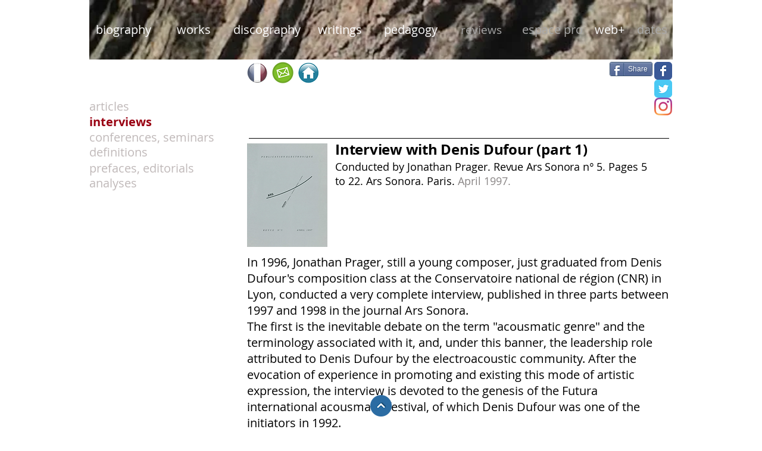

--- FILE ---
content_type: text/html; charset=UTF-8
request_url: https://www.denisdufour.fr/interview-with-denis-dufour-1
body_size: 150664
content:
<!DOCTYPE html>
<html lang="en">
<head>
  
  <!-- SEO Tags -->
  <title>Denis Dufour, composer</title>
  <meta name="description" content="Denis Dufour, composer"/>
  <link rel="canonical" href="https://www.denisdufour.fr/interview-with-denis-dufour-1"/>
  <meta property="og:title" content="Denis Dufour, composer"/>
  <meta property="og:description" content="Denis Dufour, composer"/>
  <meta property="og:image" content="https://static.wixstatic.com/media/4d6d92_092b7e2d5cad4b30ba3ab95c46bfc411.jpg/v1/fit/w_2500,h_1330,al_c/4d6d92_092b7e2d5cad4b30ba3ab95c46bfc411.jpg"/>
  <meta property="og:image:width" content="2500"/>
  <meta property="og:image:height" content="1330"/>
  <meta property="og:url" content="https://www.denisdufour.fr/interview-with-denis-dufour-1"/>
  <meta property="og:site_name" content="denis-dufour"/>
  <meta property="og:type" content="website"/>
  <meta name="keywords" content="Denis Dufour, composer, ars sonora, acousmatic, futura"/>
  <meta name="fb_admins_meta_tag" content="DenisDufour"/>
  <meta name="google-site-verification" content="oavz3qqj_XYIi-Q4nN52Lxr_lW_lcuL5X9gj6h4q5N4"/>
  <meta property="fb:admins" content="DenisDufour"/>
  <meta name="twitter:card" content="summary_large_image"/>
  <meta name="twitter:title" content="Denis Dufour, composer"/>
  <meta name="twitter:description" content="Denis Dufour, composer"/>
  <meta name="twitter:image" content="https://static.wixstatic.com/media/4d6d92_092b7e2d5cad4b30ba3ab95c46bfc411.jpg/v1/fit/w_2500,h_1330,al_c/4d6d92_092b7e2d5cad4b30ba3ab95c46bfc411.jpg"/>

  
  <meta charset='utf-8'>
  <meta name="viewport" content="width=device-width, initial-scale=1" id="wixDesktopViewport" />
  <meta http-equiv="X-UA-Compatible" content="IE=edge">
  <meta name="generator" content="Wix.com Website Builder"/>

  <link rel="icon" sizes="192x192" href="https://static.wixstatic.com/media/4d6d92_42d3a3fb3b324f0b9f7fb6529a60ee43.png/v1/fill/w_192%2Ch_192%2Clg_1%2Cusm_0.66_1.00_0.01/4d6d92_42d3a3fb3b324f0b9f7fb6529a60ee43.png" type="image/png"/>
  <link rel="shortcut icon" href="https://static.wixstatic.com/media/4d6d92_42d3a3fb3b324f0b9f7fb6529a60ee43.png/v1/fill/w_192%2Ch_192%2Clg_1%2Cusm_0.66_1.00_0.01/4d6d92_42d3a3fb3b324f0b9f7fb6529a60ee43.png" type="image/png"/>
  <link rel="apple-touch-icon" href="https://static.wixstatic.com/media/4d6d92_42d3a3fb3b324f0b9f7fb6529a60ee43.png/v1/fill/w_180%2Ch_180%2Clg_1%2Cusm_0.66_1.00_0.01/4d6d92_42d3a3fb3b324f0b9f7fb6529a60ee43.png" type="image/png"/>

  <!-- Safari Pinned Tab Icon -->
  <!-- <link rel="mask-icon" href="https://static.wixstatic.com/media/4d6d92_42d3a3fb3b324f0b9f7fb6529a60ee43.png/v1/fill/w_192%2Ch_192%2Clg_1%2Cusm_0.66_1.00_0.01/4d6d92_42d3a3fb3b324f0b9f7fb6529a60ee43.png"> -->

  <!-- Original trials -->
  


  <!-- Segmenter Polyfill -->
  <script>
    if (!window.Intl || !window.Intl.Segmenter) {
      (function() {
        var script = document.createElement('script');
        script.src = 'https://static.parastorage.com/unpkg/@formatjs/intl-segmenter@11.7.10/polyfill.iife.js';
        document.head.appendChild(script);
      })();
    }
  </script>

  <!-- Legacy Polyfills -->
  <script nomodule="" src="https://static.parastorage.com/unpkg/core-js-bundle@3.2.1/minified.js"></script>
  <script nomodule="" src="https://static.parastorage.com/unpkg/focus-within-polyfill@5.0.9/dist/focus-within-polyfill.js"></script>

  <!-- Performance API Polyfills -->
  <script>
  (function () {
    var noop = function noop() {};
    if ("performance" in window === false) {
      window.performance = {};
    }
    window.performance.mark = performance.mark || noop;
    window.performance.measure = performance.measure || noop;
    if ("now" in window.performance === false) {
      var nowOffset = Date.now();
      if (performance.timing && performance.timing.navigationStart) {
        nowOffset = performance.timing.navigationStart;
      }
      window.performance.now = function now() {
        return Date.now() - nowOffset;
      };
    }
  })();
  </script>

  <!-- Globals Definitions -->
  <script>
    (function () {
      var now = Date.now()
      window.initialTimestamps = {
        initialTimestamp: now,
        initialRequestTimestamp: Math.round(performance.timeOrigin ? performance.timeOrigin : now - performance.now())
      }

      window.thunderboltTag = "QA_READY"
      window.thunderboltVersion = "1.16736.0"
    })();
  </script>

  <!-- Essential Viewer Model -->
  <script type="application/json" id="wix-essential-viewer-model">{"fleetConfig":{"fleetName":"thunderbolt-seo-renderer-gradual","type":"Rollout","code":1},"mode":{"qa":false,"enableTestApi":false,"debug":false,"ssrIndicator":false,"ssrOnly":false,"siteAssetsFallback":"enable","versionIndicator":false},"componentsLibrariesTopology":[{"artifactId":"editor-elements","namespace":"wixui","url":"https:\/\/static.parastorage.com\/services\/editor-elements\/1.14821.0"},{"artifactId":"editor-elements","namespace":"dsgnsys","url":"https:\/\/static.parastorage.com\/services\/editor-elements\/1.14821.0"}],"siteFeaturesConfigs":{"sessionManager":{"isRunningInDifferentSiteContext":false}},"language":{"userLanguage":"en"},"siteAssets":{"clientTopology":{"mediaRootUrl":"https:\/\/static.wixstatic.com","staticMediaUrl":"https:\/\/static.wixstatic.com\/media","moduleRepoUrl":"https:\/\/static.parastorage.com\/unpkg","fileRepoUrl":"https:\/\/static.parastorage.com\/services","viewerAppsUrl":"https:\/\/viewer-apps.parastorage.com","viewerAssetsUrl":"https:\/\/viewer-assets.parastorage.com","siteAssetsUrl":"https:\/\/siteassets.parastorage.com","pageJsonServerUrls":["https:\/\/pages.parastorage.com","https:\/\/staticorigin.wixstatic.com","https:\/\/www.denisdufour.fr","https:\/\/fallback.wix.com\/wix-html-editor-pages-webapp\/page"],"pathOfTBModulesInFileRepoForFallback":"wix-thunderbolt\/dist\/"}},"siteFeatures":["accessibility","appMonitoring","assetsLoader","builderContextProviders","builderModuleLoader","businessLogger","captcha","clickHandlerRegistrar","commonConfig","componentsLoader","componentsRegistry","consentPolicy","cyclicTabbing","domSelectors","environmentWixCodeSdk","environment","locationWixCodeSdk","mpaNavigation","navigationManager","navigationPhases","ooi","pages","panorama","passwordProtectedPage","protectedPages","renderer","reporter","router","scrollRestoration","seoWixCodeSdk","seo","sessionManager","siteMembersWixCodeSdk","siteMembers","siteScrollBlocker","siteWixCodeSdk","speculationRules","ssrCache","stores","structureApi","thunderboltInitializer","tpaCommons","translations","usedPlatformApis","warmupData","windowMessageRegistrar","windowWixCodeSdk","wixCustomElementComponent","wixEmbedsApi","componentsReact","platform"],"site":{"externalBaseUrl":"https:\/\/www.denisdufour.fr","isSEO":true},"media":{"staticMediaUrl":"https:\/\/static.wixstatic.com\/media","mediaRootUrl":"https:\/\/static.wixstatic.com\/","staticVideoUrl":"https:\/\/video.wixstatic.com\/"},"requestUrl":"https:\/\/www.denisdufour.fr\/interview-with-denis-dufour-1","rollout":{"siteAssetsVersionsRollout":false,"isDACRollout":0,"isTBRollout":true},"commonConfig":{"brand":"wix","host":"VIEWER","bsi":"","consentPolicy":{},"consentPolicyHeader":{},"siteRevision":"5812","renderingFlow":"NONE","language":"en","locale":"fr-fr"},"interactionSampleRatio":0.01,"dynamicModelUrl":"https:\/\/www.denisdufour.fr\/_api\/v2\/dynamicmodel","accessTokensUrl":"https:\/\/www.denisdufour.fr\/_api\/v1\/access-tokens","isExcludedFromSecurityExperiments":false,"experiments":{"specs.thunderbolt.hardenFetchAndXHR":true,"specs.thunderbolt.securityExperiments":true}}</script>
  <script>window.viewerModel = JSON.parse(document.getElementById('wix-essential-viewer-model').textContent)</script>

  <script>
    window.commonConfig = viewerModel.commonConfig
  </script>

  
  <!-- BEGIN handleAccessTokens bundle -->

  <script data-url="https://static.parastorage.com/services/wix-thunderbolt/dist/handleAccessTokens.inline.4f2f9a53.bundle.min.js">(()=>{"use strict";function e(e){let{context:o,property:r,value:n,enumerable:i=!0}=e,c=e.get,l=e.set;if(!r||void 0===n&&!c&&!l)return new Error("property and value are required");let a=o||globalThis,s=a?.[r],u={};if(void 0!==n)u.value=n;else{if(c){let e=t(c);e&&(u.get=e)}if(l){let e=t(l);e&&(u.set=e)}}let p={...u,enumerable:i||!1,configurable:!1};void 0!==n&&(p.writable=!1);try{Object.defineProperty(a,r,p)}catch(e){return e instanceof TypeError?s:e}return s}function t(e,t){return"function"==typeof e?e:!0===e?.async&&"function"==typeof e.func?t?async function(t){return e.func(t)}:async function(){return e.func()}:"function"==typeof e?.func?e.func:void 0}try{e({property:"strictDefine",value:e})}catch{}try{e({property:"defineStrictObject",value:r})}catch{}try{e({property:"defineStrictMethod",value:n})}catch{}var o=["toString","toLocaleString","valueOf","constructor","prototype"];function r(t){let{context:n,property:c,propertiesToExclude:l=[],skipPrototype:a=!1,hardenPrototypePropertiesToExclude:s=[]}=t;if(!c)return new Error("property is required");let u=(n||globalThis)[c],p={},f=i(n,c);u&&("object"==typeof u||"function"==typeof u)&&Reflect.ownKeys(u).forEach(t=>{if(!l.includes(t)&&!o.includes(t)){let o=i(u,t);if(o&&(o.writable||o.configurable)){let{value:r,get:n,set:i,enumerable:c=!1}=o,l={};void 0!==r?l.value=r:n?l.get=n:i&&(l.set=i);try{let o=e({context:u,property:t,...l,enumerable:c});p[t]=o}catch(e){if(!(e instanceof TypeError))throw e;try{p[t]=o.value||o.get||o.set}catch{}}}}});let d={originalObject:u,originalProperties:p};if(!a&&void 0!==u?.prototype){let e=r({context:u,property:"prototype",propertiesToExclude:s,skipPrototype:!0});e instanceof Error||(d.originalPrototype=e?.originalObject,d.originalPrototypeProperties=e?.originalProperties)}return e({context:n,property:c,value:u,enumerable:f?.enumerable}),d}function n(t,o){let r=(o||globalThis)[t],n=i(o||globalThis,t);return r&&n&&(n.writable||n.configurable)?(Object.freeze(r),e({context:globalThis,property:t,value:r})):r}function i(e,t){if(e&&t)try{return Reflect.getOwnPropertyDescriptor(e,t)}catch{return}}function c(e){if("string"!=typeof e)return e;try{return decodeURIComponent(e).toLowerCase().trim()}catch{return e.toLowerCase().trim()}}function l(e,t){let o="";if("string"==typeof e)o=e.split("=")[0]?.trim()||"";else{if(!e||"string"!=typeof e.name)return!1;o=e.name}return t.has(c(o)||"")}function a(e,t){let o;return o="string"==typeof e?e.split(";").map(e=>e.trim()).filter(e=>e.length>0):e||[],o.filter(e=>!l(e,t))}var s=null;function u(){return null===s&&(s=typeof Document>"u"?void 0:Object.getOwnPropertyDescriptor(Document.prototype,"cookie")),s}function p(t,o){if(!globalThis?.cookieStore)return;let r=globalThis.cookieStore.get.bind(globalThis.cookieStore),n=globalThis.cookieStore.getAll.bind(globalThis.cookieStore),i=globalThis.cookieStore.set.bind(globalThis.cookieStore),c=globalThis.cookieStore.delete.bind(globalThis.cookieStore);return e({context:globalThis.CookieStore.prototype,property:"get",value:async function(e){return l(("string"==typeof e?e:e.name)||"",t)?null:r.call(this,e)},enumerable:!0}),e({context:globalThis.CookieStore.prototype,property:"getAll",value:async function(){return a(await n.apply(this,Array.from(arguments)),t)},enumerable:!0}),e({context:globalThis.CookieStore.prototype,property:"set",value:async function(){let e=Array.from(arguments);if(!l(1===e.length?e[0].name:e[0],t))return i.apply(this,e);o&&console.warn(o)},enumerable:!0}),e({context:globalThis.CookieStore.prototype,property:"delete",value:async function(){let e=Array.from(arguments);if(!l(1===e.length?e[0].name:e[0],t))return c.apply(this,e)},enumerable:!0}),e({context:globalThis.cookieStore,property:"prototype",value:globalThis.CookieStore.prototype,enumerable:!1}),e({context:globalThis,property:"cookieStore",value:globalThis.cookieStore,enumerable:!0}),{get:r,getAll:n,set:i,delete:c}}var f=["TextEncoder","TextDecoder","XMLHttpRequestEventTarget","EventTarget","URL","JSON","Reflect","Object","Array","Map","Set","WeakMap","WeakSet","Promise","Symbol","Error"],d=["addEventListener","removeEventListener","dispatchEvent","encodeURI","encodeURIComponent","decodeURI","decodeURIComponent"];const y=(e,t)=>{try{const o=t?t.get.call(document):document.cookie;return o.split(";").map(e=>e.trim()).filter(t=>t?.startsWith(e))[0]?.split("=")[1]}catch(e){return""}},g=(e="",t="",o="/")=>`${e}=; ${t?`domain=${t};`:""} max-age=0; path=${o}; expires=Thu, 01 Jan 1970 00:00:01 GMT`;function m(){(function(){if("undefined"!=typeof window){const e=performance.getEntriesByType("navigation")[0];return"back_forward"===(e?.type||"")}return!1})()&&function(){const{counter:e}=function(){const e=b("getItem");if(e){const[t,o]=e.split("-"),r=o?parseInt(o,10):0;if(r>=3){const e=t?Number(t):0;if(Date.now()-e>6e4)return{counter:0}}return{counter:r}}return{counter:0}}();e<3?(!function(e=1){b("setItem",`${Date.now()}-${e}`)}(e+1),window.location.reload()):console.error("ATS: Max reload attempts reached")}()}function b(e,t){try{return sessionStorage[e]("reload",t||"")}catch(e){console.error("ATS: Error calling sessionStorage:",e)}}const h="client-session-bind",v="sec-fetch-unsupported",{experiments:w}=window.viewerModel,T=[h,"client-binding",v,"svSession","smSession","server-session-bind","wixSession2","wixSession3"].map(e=>e.toLowerCase()),{cookie:S}=function(t,o){let r=new Set(t);return e({context:document,property:"cookie",set:{func:e=>function(e,t,o,r){let n=u(),i=c(t.split(";")[0]||"")||"";[...o].every(e=>!i.startsWith(e.toLowerCase()))&&n?.set?n.set.call(e,t):r&&console.warn(r)}(document,e,r,o)},get:{func:()=>function(e,t){let o=u();if(!o?.get)throw new Error("Cookie descriptor or getter not available");return a(o.get.call(e),t).join("; ")}(document,r)},enumerable:!0}),{cookieStore:p(r,o),cookie:u()}}(T),k="tbReady",x="security_overrideGlobals",{experiments:E,siteFeaturesConfigs:C,accessTokensUrl:P}=window.viewerModel,R=P,M={},O=(()=>{const e=y(h,S);if(w["specs.thunderbolt.browserCacheReload"]){y(v,S)||e?b("removeItem"):m()}return(()=>{const e=g(h),t=g(h,location.hostname);S.set.call(document,e),S.set.call(document,t)})(),e})();O&&(M["client-binding"]=O);const D=fetch;addEventListener(k,function e(t){const{logger:o}=t.detail;try{window.tb.init({fetch:D,fetchHeaders:M})}catch(e){const t=new Error("TB003");o.meter(`${x}_${t.message}`,{paramsOverrides:{errorType:x,eventString:t.message}}),window?.viewerModel?.mode.debug&&console.error(e)}finally{removeEventListener(k,e)}}),E["specs.thunderbolt.hardenFetchAndXHR"]||(window.fetchDynamicModel=()=>C.sessionManager.isRunningInDifferentSiteContext?Promise.resolve({}):fetch(R,{credentials:"same-origin",headers:M}).then(function(e){if(!e.ok)throw new Error(`[${e.status}]${e.statusText}`);return e.json()}),window.dynamicModelPromise=window.fetchDynamicModel())})();
//# sourceMappingURL=https://static.parastorage.com/services/wix-thunderbolt/dist/handleAccessTokens.inline.4f2f9a53.bundle.min.js.map</script>

<!-- END handleAccessTokens bundle -->

<!-- BEGIN overrideGlobals bundle -->

<script data-url="https://static.parastorage.com/services/wix-thunderbolt/dist/overrideGlobals.inline.ec13bfcf.bundle.min.js">(()=>{"use strict";function e(e){let{context:r,property:o,value:n,enumerable:i=!0}=e,c=e.get,a=e.set;if(!o||void 0===n&&!c&&!a)return new Error("property and value are required");let l=r||globalThis,u=l?.[o],s={};if(void 0!==n)s.value=n;else{if(c){let e=t(c);e&&(s.get=e)}if(a){let e=t(a);e&&(s.set=e)}}let p={...s,enumerable:i||!1,configurable:!1};void 0!==n&&(p.writable=!1);try{Object.defineProperty(l,o,p)}catch(e){return e instanceof TypeError?u:e}return u}function t(e,t){return"function"==typeof e?e:!0===e?.async&&"function"==typeof e.func?t?async function(t){return e.func(t)}:async function(){return e.func()}:"function"==typeof e?.func?e.func:void 0}try{e({property:"strictDefine",value:e})}catch{}try{e({property:"defineStrictObject",value:o})}catch{}try{e({property:"defineStrictMethod",value:n})}catch{}var r=["toString","toLocaleString","valueOf","constructor","prototype"];function o(t){let{context:n,property:c,propertiesToExclude:a=[],skipPrototype:l=!1,hardenPrototypePropertiesToExclude:u=[]}=t;if(!c)return new Error("property is required");let s=(n||globalThis)[c],p={},f=i(n,c);s&&("object"==typeof s||"function"==typeof s)&&Reflect.ownKeys(s).forEach(t=>{if(!a.includes(t)&&!r.includes(t)){let r=i(s,t);if(r&&(r.writable||r.configurable)){let{value:o,get:n,set:i,enumerable:c=!1}=r,a={};void 0!==o?a.value=o:n?a.get=n:i&&(a.set=i);try{let r=e({context:s,property:t,...a,enumerable:c});p[t]=r}catch(e){if(!(e instanceof TypeError))throw e;try{p[t]=r.value||r.get||r.set}catch{}}}}});let d={originalObject:s,originalProperties:p};if(!l&&void 0!==s?.prototype){let e=o({context:s,property:"prototype",propertiesToExclude:u,skipPrototype:!0});e instanceof Error||(d.originalPrototype=e?.originalObject,d.originalPrototypeProperties=e?.originalProperties)}return e({context:n,property:c,value:s,enumerable:f?.enumerable}),d}function n(t,r){let o=(r||globalThis)[t],n=i(r||globalThis,t);return o&&n&&(n.writable||n.configurable)?(Object.freeze(o),e({context:globalThis,property:t,value:o})):o}function i(e,t){if(e&&t)try{return Reflect.getOwnPropertyDescriptor(e,t)}catch{return}}function c(e){if("string"!=typeof e)return e;try{return decodeURIComponent(e).toLowerCase().trim()}catch{return e.toLowerCase().trim()}}function a(e,t){return e instanceof Headers?e.forEach((r,o)=>{l(o,t)||e.delete(o)}):Object.keys(e).forEach(r=>{l(r,t)||delete e[r]}),e}function l(e,t){return!t.has(c(e)||"")}function u(e,t){let r=!0,o=function(e){let t,r;if(globalThis.Request&&e instanceof Request)t=e.url;else{if("function"!=typeof e?.toString)throw new Error("Unsupported type for url");t=e.toString()}try{return new URL(t).pathname}catch{return r=t.replace(/#.+/gi,"").split("?").shift(),r.startsWith("/")?r:`/${r}`}}(e),n=c(o);return n&&t.some(e=>n.includes(e))&&(r=!1),r}function s(t,r,o){let n=fetch,i=XMLHttpRequest,c=new Set(r);function s(){let e=new i,r=e.open,n=e.setRequestHeader;return e.open=function(){let n=Array.from(arguments),i=n[1];if(n.length<2||u(i,t))return r.apply(e,n);throw new Error(o||`Request not allowed for path ${i}`)},e.setRequestHeader=function(t,r){l(decodeURIComponent(t),c)&&n.call(e,t,r)},e}return e({property:"fetch",value:function(){let e=function(e,t){return globalThis.Request&&e[0]instanceof Request&&e[0]?.headers?a(e[0].headers,t):e[1]?.headers&&a(e[1].headers,t),e}(arguments,c);return u(arguments[0],t)?n.apply(globalThis,Array.from(e)):new Promise((e,t)=>{t(new Error(o||`Request not allowed for path ${arguments[0]}`))})},enumerable:!0}),e({property:"XMLHttpRequest",value:s,enumerable:!0}),Object.keys(i).forEach(e=>{s[e]=i[e]}),{fetch:n,XMLHttpRequest:i}}var p=["TextEncoder","TextDecoder","XMLHttpRequestEventTarget","EventTarget","URL","JSON","Reflect","Object","Array","Map","Set","WeakMap","WeakSet","Promise","Symbol","Error"],f=["addEventListener","removeEventListener","dispatchEvent","encodeURI","encodeURIComponent","decodeURI","decodeURIComponent"];const d=function(){let t=globalThis.open,r=document.open;function o(e,r,o){let n="string"!=typeof e,i=t.call(window,e,r,o);return n||e&&function(e){return e.startsWith("//")&&/(?:[a-z0-9](?:[a-z0-9-]{0,61}[a-z0-9])?\.)+[a-z0-9][a-z0-9-]{0,61}[a-z0-9]/g.test(`${location.protocol}:${e}`)&&(e=`${location.protocol}${e}`),!e.startsWith("http")||new URL(e).hostname===location.hostname}(e)?{}:i}return e({property:"open",value:o,context:globalThis,enumerable:!0}),e({property:"open",value:function(e,t,n){return e?o(e,t,n):r.call(document,e||"",t||"",n||"")},context:document,enumerable:!0}),{open:t,documentOpen:r}},y=function(){let t=document.createElement,r=Element.prototype.setAttribute,o=Element.prototype.setAttributeNS;return e({property:"createElement",context:document,value:function(n,i){let a=t.call(document,n,i);if("iframe"===c(n)){e({property:"srcdoc",context:a,get:()=>"",set:()=>{console.warn("`srcdoc` is not allowed in iframe elements.")}});let t=function(e,t){"srcdoc"!==e.toLowerCase()?r.call(a,e,t):console.warn("`srcdoc` attribute is not allowed to be set.")},n=function(e,t,r){"srcdoc"!==t.toLowerCase()?o.call(a,e,t,r):console.warn("`srcdoc` attribute is not allowed to be set.")};a.setAttribute=t,a.setAttributeNS=n}return a},enumerable:!0}),{createElement:t,setAttribute:r,setAttributeNS:o}},m=["client-binding"],b=["/_api/v1/access-tokens","/_api/v2/dynamicmodel","/_api/one-app-session-web/v3/businesses"],h=function(){let t=setTimeout,r=setInterval;return o("setTimeout",0,globalThis),o("setInterval",0,globalThis),{setTimeout:t,setInterval:r};function o(t,r,o){let n=o||globalThis,i=n[t];if(!i||"function"!=typeof i)throw new Error(`Function ${t} not found or is not a function`);e({property:t,value:function(){let e=Array.from(arguments);if("string"!=typeof e[r])return i.apply(n,e);console.warn(`Calling ${t} with a String Argument at index ${r} is not allowed`)},context:o,enumerable:!0})}},v=function(){if(navigator&&"serviceWorker"in navigator){let t=navigator.serviceWorker.register;return e({context:navigator.serviceWorker,property:"register",value:function(){console.log("Service worker registration is not allowed")},enumerable:!0}),{register:t}}return{}};performance.mark("overrideGlobals started");const{isExcludedFromSecurityExperiments:g,experiments:w}=window.viewerModel,E=!g&&w["specs.thunderbolt.securityExperiments"];try{d(),E&&y(),w["specs.thunderbolt.hardenFetchAndXHR"]&&E&&s(b,m),v(),(e=>{let t=[],r=[];r=r.concat(["TextEncoder","TextDecoder"]),e&&(r=r.concat(["XMLHttpRequestEventTarget","EventTarget"])),r=r.concat(["URL","JSON"]),e&&(t=t.concat(["addEventListener","removeEventListener"])),t=t.concat(["encodeURI","encodeURIComponent","decodeURI","decodeURIComponent"]),r=r.concat(["String","Number"]),e&&r.push("Object"),r=r.concat(["Reflect"]),t.forEach(e=>{n(e),["addEventListener","removeEventListener"].includes(e)&&n(e,document)}),r.forEach(e=>{o({property:e})})})(E),E&&h()}catch(e){window?.viewerModel?.mode.debug&&console.error(e);const t=new Error("TB006");window.fedops?.reportError(t,"security_overrideGlobals"),window.Sentry?window.Sentry.captureException(t):globalThis.defineStrictProperty("sentryBuffer",[t],window,!1)}performance.mark("overrideGlobals ended")})();
//# sourceMappingURL=https://static.parastorage.com/services/wix-thunderbolt/dist/overrideGlobals.inline.ec13bfcf.bundle.min.js.map</script>

<!-- END overrideGlobals bundle -->


  
  <script>
    window.commonConfig = viewerModel.commonConfig

	
  </script>

  <!-- Initial CSS -->
  <style data-url="https://static.parastorage.com/services/wix-thunderbolt/dist/main.347af09f.min.css">@keyframes slide-horizontal-new{0%{transform:translateX(100%)}}@keyframes slide-horizontal-old{80%{opacity:1}to{opacity:0;transform:translateX(-100%)}}@keyframes slide-vertical-new{0%{transform:translateY(-100%)}}@keyframes slide-vertical-old{80%{opacity:1}to{opacity:0;transform:translateY(100%)}}@keyframes out-in-new{0%{opacity:0}}@keyframes out-in-old{to{opacity:0}}:root:active-view-transition{view-transition-name:none}::view-transition{pointer-events:none}:root:active-view-transition::view-transition-new(page-group),:root:active-view-transition::view-transition-old(page-group){animation-duration:.6s;cursor:wait;pointer-events:all}:root:active-view-transition-type(SlideHorizontal)::view-transition-old(page-group){animation:slide-horizontal-old .6s cubic-bezier(.83,0,.17,1) forwards;mix-blend-mode:normal}:root:active-view-transition-type(SlideHorizontal)::view-transition-new(page-group){animation:slide-horizontal-new .6s cubic-bezier(.83,0,.17,1) backwards;mix-blend-mode:normal}:root:active-view-transition-type(SlideVertical)::view-transition-old(page-group){animation:slide-vertical-old .6s cubic-bezier(.83,0,.17,1) forwards;mix-blend-mode:normal}:root:active-view-transition-type(SlideVertical)::view-transition-new(page-group){animation:slide-vertical-new .6s cubic-bezier(.83,0,.17,1) backwards;mix-blend-mode:normal}:root:active-view-transition-type(OutIn)::view-transition-old(page-group){animation:out-in-old .35s cubic-bezier(.22,1,.36,1) forwards}:root:active-view-transition-type(OutIn)::view-transition-new(page-group){animation:out-in-new .35s cubic-bezier(.64,0,.78,0) .35s backwards}@media(prefers-reduced-motion:reduce){::view-transition-group(*),::view-transition-new(*),::view-transition-old(*){animation:none!important}}body,html{background:transparent;border:0;margin:0;outline:0;padding:0;vertical-align:baseline}body{--scrollbar-width:0px;font-family:Arial,Helvetica,sans-serif;font-size:10px}body,html{height:100%}body{overflow-x:auto;overflow-y:scroll}body:not(.responsive) #site-root{min-width:var(--site-width);width:100%}body:not([data-js-loaded]) [data-hide-prejs]{visibility:hidden}interact-element{display:contents}#SITE_CONTAINER{position:relative}:root{--one-unit:1vw;--section-max-width:9999px;--spx-stopper-max:9999px;--spx-stopper-min:0px;--browser-zoom:1}@supports(-webkit-appearance:none) and (stroke-color:transparent){:root{--safari-sticky-fix:opacity;--experimental-safari-sticky-fix:translateZ(0)}}@supports(container-type:inline-size){:root{--one-unit:1cqw}}[id^=oldHoverBox-]{mix-blend-mode:plus-lighter;transition:opacity .5s ease,visibility .5s ease}[data-mesh-id$=inlineContent-gridContainer]:has(>[id^=oldHoverBox-]){isolation:isolate}</style>
<style data-url="https://static.parastorage.com/services/wix-thunderbolt/dist/main.renderer.9cb0985f.min.css">a,abbr,acronym,address,applet,b,big,blockquote,button,caption,center,cite,code,dd,del,dfn,div,dl,dt,em,fieldset,font,footer,form,h1,h2,h3,h4,h5,h6,header,i,iframe,img,ins,kbd,label,legend,li,nav,object,ol,p,pre,q,s,samp,section,small,span,strike,strong,sub,sup,table,tbody,td,tfoot,th,thead,title,tr,tt,u,ul,var{background:transparent;border:0;margin:0;outline:0;padding:0;vertical-align:baseline}input,select,textarea{box-sizing:border-box;font-family:Helvetica,Arial,sans-serif}ol,ul{list-style:none}blockquote,q{quotes:none}ins{text-decoration:none}del{text-decoration:line-through}table{border-collapse:collapse;border-spacing:0}a{cursor:pointer;text-decoration:none}.testStyles{overflow-y:hidden}.reset-button{-webkit-appearance:none;background:none;border:0;color:inherit;font:inherit;line-height:normal;outline:0;overflow:visible;padding:0;-webkit-user-select:none;-moz-user-select:none;-ms-user-select:none}:focus{outline:none}body.device-mobile-optimized:not(.disable-site-overflow){overflow-x:hidden;overflow-y:scroll}body.device-mobile-optimized:not(.responsive) #SITE_CONTAINER{margin-left:auto;margin-right:auto;overflow-x:visible;position:relative;width:320px}body.device-mobile-optimized:not(.responsive):not(.blockSiteScrolling) #SITE_CONTAINER{margin-top:0}body.device-mobile-optimized>*{max-width:100%!important}body.device-mobile-optimized #site-root{overflow-x:hidden;overflow-y:hidden}@supports(overflow:clip){body.device-mobile-optimized #site-root{overflow-x:clip;overflow-y:clip}}body.device-mobile-non-optimized #SITE_CONTAINER #site-root{overflow-x:clip;overflow-y:clip}body.device-mobile-non-optimized.fullScreenMode{background-color:#5f6360}body.device-mobile-non-optimized.fullScreenMode #MOBILE_ACTIONS_MENU,body.device-mobile-non-optimized.fullScreenMode #SITE_BACKGROUND,body.device-mobile-non-optimized.fullScreenMode #site-root,body.fullScreenMode #WIX_ADS{visibility:hidden}body.fullScreenMode{overflow-x:hidden!important;overflow-y:hidden!important}body.fullScreenMode.device-mobile-optimized #TINY_MENU{opacity:0;pointer-events:none}body.fullScreenMode-scrollable.device-mobile-optimized{overflow-x:hidden!important;overflow-y:auto!important}body.fullScreenMode-scrollable.device-mobile-optimized #masterPage,body.fullScreenMode-scrollable.device-mobile-optimized #site-root{overflow-x:hidden!important;overflow-y:hidden!important}body.fullScreenMode-scrollable.device-mobile-optimized #SITE_BACKGROUND,body.fullScreenMode-scrollable.device-mobile-optimized #masterPage{height:auto!important}body.fullScreenMode-scrollable.device-mobile-optimized #masterPage.mesh-layout{height:0!important}body.blockSiteScrolling,body.siteScrollingBlocked{position:fixed;width:100%}body.blockSiteScrolling #SITE_CONTAINER{margin-top:calc(var(--blocked-site-scroll-margin-top)*-1)}#site-root{margin:0 auto;min-height:100%;position:relative;top:var(--wix-ads-height)}#site-root img:not([src]){visibility:hidden}#site-root svg img:not([src]){visibility:visible}.auto-generated-link{color:inherit}#SCROLL_TO_BOTTOM,#SCROLL_TO_TOP{height:0}.has-click-trigger{cursor:pointer}.fullScreenOverlay{bottom:0;display:flex;justify-content:center;left:0;overflow-y:hidden;position:fixed;right:0;top:-60px;z-index:1005}.fullScreenOverlay>.fullScreenOverlayContent{bottom:0;left:0;margin:0 auto;overflow:hidden;position:absolute;right:0;top:60px;transform:translateZ(0)}[data-mesh-id$=centeredContent],[data-mesh-id$=form],[data-mesh-id$=inlineContent]{pointer-events:none;position:relative}[data-mesh-id$=-gridWrapper],[data-mesh-id$=-rotated-wrapper]{pointer-events:none}[data-mesh-id$=-gridContainer]>*,[data-mesh-id$=-rotated-wrapper]>*,[data-mesh-id$=inlineContent]>:not([data-mesh-id$=-gridContainer]){pointer-events:auto}.device-mobile-optimized #masterPage.mesh-layout #SOSP_CONTAINER_CUSTOM_ID{grid-area:2/1/3/2;-ms-grid-row:2;position:relative}#masterPage.mesh-layout{-ms-grid-rows:max-content max-content min-content max-content;-ms-grid-columns:100%;align-items:start;display:-ms-grid;display:grid;grid-template-columns:100%;grid-template-rows:max-content max-content min-content max-content;justify-content:stretch}#masterPage.mesh-layout #PAGES_CONTAINER,#masterPage.mesh-layout #SITE_FOOTER-placeholder,#masterPage.mesh-layout #SITE_FOOTER_WRAPPER,#masterPage.mesh-layout #SITE_HEADER-placeholder,#masterPage.mesh-layout #SITE_HEADER_WRAPPER,#masterPage.mesh-layout #SOSP_CONTAINER_CUSTOM_ID[data-state~=mobileView],#masterPage.mesh-layout #soapAfterPagesContainer,#masterPage.mesh-layout #soapBeforePagesContainer{-ms-grid-row-align:start;-ms-grid-column-align:start;-ms-grid-column:1}#masterPage.mesh-layout #SITE_HEADER-placeholder,#masterPage.mesh-layout #SITE_HEADER_WRAPPER{grid-area:1/1/2/2;-ms-grid-row:1}#masterPage.mesh-layout #PAGES_CONTAINER,#masterPage.mesh-layout #soapAfterPagesContainer,#masterPage.mesh-layout #soapBeforePagesContainer{grid-area:3/1/4/2;-ms-grid-row:3}#masterPage.mesh-layout #soapAfterPagesContainer,#masterPage.mesh-layout #soapBeforePagesContainer{width:100%}#masterPage.mesh-layout #PAGES_CONTAINER{align-self:stretch}#masterPage.mesh-layout main#PAGES_CONTAINER{display:block}#masterPage.mesh-layout #SITE_FOOTER-placeholder,#masterPage.mesh-layout #SITE_FOOTER_WRAPPER{grid-area:4/1/5/2;-ms-grid-row:4}#masterPage.mesh-layout #SITE_PAGES,#masterPage.mesh-layout [data-mesh-id=PAGES_CONTAINERcenteredContent],#masterPage.mesh-layout [data-mesh-id=PAGES_CONTAINERinlineContent]{height:100%}#masterPage.mesh-layout.desktop>*{width:100%}#masterPage.mesh-layout #PAGES_CONTAINER,#masterPage.mesh-layout #SITE_FOOTER,#masterPage.mesh-layout #SITE_FOOTER_WRAPPER,#masterPage.mesh-layout #SITE_HEADER,#masterPage.mesh-layout #SITE_HEADER_WRAPPER,#masterPage.mesh-layout #SITE_PAGES,#masterPage.mesh-layout #masterPageinlineContent{position:relative}#masterPage.mesh-layout #SITE_HEADER{grid-area:1/1/2/2}#masterPage.mesh-layout #SITE_FOOTER{grid-area:4/1/5/2}#masterPage.mesh-layout.overflow-x-clip #SITE_FOOTER,#masterPage.mesh-layout.overflow-x-clip #SITE_HEADER{overflow-x:clip}[data-z-counter]{z-index:0}[data-z-counter="0"]{z-index:auto}.wixSiteProperties{-webkit-font-smoothing:antialiased;-moz-osx-font-smoothing:grayscale}:root{--wst-button-color-fill-primary:rgb(var(--color_48));--wst-button-color-border-primary:rgb(var(--color_49));--wst-button-color-text-primary:rgb(var(--color_50));--wst-button-color-fill-primary-hover:rgb(var(--color_51));--wst-button-color-border-primary-hover:rgb(var(--color_52));--wst-button-color-text-primary-hover:rgb(var(--color_53));--wst-button-color-fill-primary-disabled:rgb(var(--color_54));--wst-button-color-border-primary-disabled:rgb(var(--color_55));--wst-button-color-text-primary-disabled:rgb(var(--color_56));--wst-button-color-fill-secondary:rgb(var(--color_57));--wst-button-color-border-secondary:rgb(var(--color_58));--wst-button-color-text-secondary:rgb(var(--color_59));--wst-button-color-fill-secondary-hover:rgb(var(--color_60));--wst-button-color-border-secondary-hover:rgb(var(--color_61));--wst-button-color-text-secondary-hover:rgb(var(--color_62));--wst-button-color-fill-secondary-disabled:rgb(var(--color_63));--wst-button-color-border-secondary-disabled:rgb(var(--color_64));--wst-button-color-text-secondary-disabled:rgb(var(--color_65));--wst-color-fill-base-1:rgb(var(--color_36));--wst-color-fill-base-2:rgb(var(--color_37));--wst-color-fill-base-shade-1:rgb(var(--color_38));--wst-color-fill-base-shade-2:rgb(var(--color_39));--wst-color-fill-base-shade-3:rgb(var(--color_40));--wst-color-fill-accent-1:rgb(var(--color_41));--wst-color-fill-accent-2:rgb(var(--color_42));--wst-color-fill-accent-3:rgb(var(--color_43));--wst-color-fill-accent-4:rgb(var(--color_44));--wst-color-fill-background-primary:rgb(var(--color_11));--wst-color-fill-background-secondary:rgb(var(--color_12));--wst-color-text-primary:rgb(var(--color_15));--wst-color-text-secondary:rgb(var(--color_14));--wst-color-action:rgb(var(--color_18));--wst-color-disabled:rgb(var(--color_39));--wst-color-title:rgb(var(--color_45));--wst-color-subtitle:rgb(var(--color_46));--wst-color-line:rgb(var(--color_47));--wst-font-style-h2:var(--font_2);--wst-font-style-h3:var(--font_3);--wst-font-style-h4:var(--font_4);--wst-font-style-h5:var(--font_5);--wst-font-style-h6:var(--font_6);--wst-font-style-body-large:var(--font_7);--wst-font-style-body-medium:var(--font_8);--wst-font-style-body-small:var(--font_9);--wst-font-style-body-x-small:var(--font_10);--wst-color-custom-1:rgb(var(--color_13));--wst-color-custom-2:rgb(var(--color_16));--wst-color-custom-3:rgb(var(--color_17));--wst-color-custom-4:rgb(var(--color_19));--wst-color-custom-5:rgb(var(--color_20));--wst-color-custom-6:rgb(var(--color_21));--wst-color-custom-7:rgb(var(--color_22));--wst-color-custom-8:rgb(var(--color_23));--wst-color-custom-9:rgb(var(--color_24));--wst-color-custom-10:rgb(var(--color_25));--wst-color-custom-11:rgb(var(--color_26));--wst-color-custom-12:rgb(var(--color_27));--wst-color-custom-13:rgb(var(--color_28));--wst-color-custom-14:rgb(var(--color_29));--wst-color-custom-15:rgb(var(--color_30));--wst-color-custom-16:rgb(var(--color_31));--wst-color-custom-17:rgb(var(--color_32));--wst-color-custom-18:rgb(var(--color_33));--wst-color-custom-19:rgb(var(--color_34));--wst-color-custom-20:rgb(var(--color_35))}.wix-presets-wrapper{display:contents}</style>

  <meta name="format-detection" content="telephone=no">
  <meta name="skype_toolbar" content="skype_toolbar_parser_compatible">
  
  

  

  

  <!-- head performance data start -->
  
  <!-- head performance data end -->
  

    


    
<style data-href="https://static.parastorage.com/services/editor-elements-library/dist/thunderbolt/rb_wixui.thunderbolt_bootstrap.a1b00b19.min.css">.cwL6XW{cursor:pointer}.sNF2R0{opacity:0}.hLoBV3{transition:opacity var(--transition-duration) cubic-bezier(.37,0,.63,1)}.Rdf41z,.hLoBV3{opacity:1}.ftlZWo{transition:opacity var(--transition-duration) cubic-bezier(.37,0,.63,1)}.ATGlOr,.ftlZWo{opacity:0}.KQSXD0{transition:opacity var(--transition-duration) cubic-bezier(.64,0,.78,0)}.KQSXD0,.pagQKE{opacity:1}._6zG5H{opacity:0;transition:opacity var(--transition-duration) cubic-bezier(.22,1,.36,1)}.BB49uC{transform:translateX(100%)}.j9xE1V{transition:transform var(--transition-duration) cubic-bezier(.87,0,.13,1)}.ICs7Rs,.j9xE1V{transform:translateX(0)}.DxijZJ{transition:transform var(--transition-duration) cubic-bezier(.87,0,.13,1)}.B5kjYq,.DxijZJ{transform:translateX(-100%)}.cJijIV{transition:transform var(--transition-duration) cubic-bezier(.87,0,.13,1)}.cJijIV,.hOxaWM{transform:translateX(0)}.T9p3fN{transform:translateX(100%);transition:transform var(--transition-duration) cubic-bezier(.87,0,.13,1)}.qDxYJm{transform:translateY(100%)}.aA9V0P{transition:transform var(--transition-duration) cubic-bezier(.87,0,.13,1)}.YPXPAS,.aA9V0P{transform:translateY(0)}.Xf2zsA{transition:transform var(--transition-duration) cubic-bezier(.87,0,.13,1)}.Xf2zsA,.y7Kt7s{transform:translateY(-100%)}.EeUgMu{transition:transform var(--transition-duration) cubic-bezier(.87,0,.13,1)}.EeUgMu,.fdHrtm{transform:translateY(0)}.WIFaG4{transform:translateY(100%);transition:transform var(--transition-duration) cubic-bezier(.87,0,.13,1)}body:not(.responsive) .JsJXaX{overflow-x:clip}:root:active-view-transition .JsJXaX{view-transition-name:page-group}.AnQkDU{display:grid;grid-template-columns:1fr;grid-template-rows:1fr;height:100%}.AnQkDU>div{align-self:stretch!important;grid-area:1/1/2/2;justify-self:stretch!important}.StylableButton2545352419__root{-archetype:box;border:none;box-sizing:border-box;cursor:pointer;display:block;height:100%;min-height:10px;min-width:10px;padding:0;touch-action:manipulation;width:100%}.StylableButton2545352419__root[disabled]{pointer-events:none}.StylableButton2545352419__root:not(:hover):not([disabled]).StylableButton2545352419--hasBackgroundColor{background-color:var(--corvid-background-color)!important}.StylableButton2545352419__root:hover:not([disabled]).StylableButton2545352419--hasHoverBackgroundColor{background-color:var(--corvid-hover-background-color)!important}.StylableButton2545352419__root:not(:hover)[disabled].StylableButton2545352419--hasDisabledBackgroundColor{background-color:var(--corvid-disabled-background-color)!important}.StylableButton2545352419__root:not(:hover):not([disabled]).StylableButton2545352419--hasBorderColor{border-color:var(--corvid-border-color)!important}.StylableButton2545352419__root:hover:not([disabled]).StylableButton2545352419--hasHoverBorderColor{border-color:var(--corvid-hover-border-color)!important}.StylableButton2545352419__root:not(:hover)[disabled].StylableButton2545352419--hasDisabledBorderColor{border-color:var(--corvid-disabled-border-color)!important}.StylableButton2545352419__root.StylableButton2545352419--hasBorderRadius{border-radius:var(--corvid-border-radius)!important}.StylableButton2545352419__root.StylableButton2545352419--hasBorderWidth{border-width:var(--corvid-border-width)!important}.StylableButton2545352419__root:not(:hover):not([disabled]).StylableButton2545352419--hasColor,.StylableButton2545352419__root:not(:hover):not([disabled]).StylableButton2545352419--hasColor .StylableButton2545352419__label{color:var(--corvid-color)!important}.StylableButton2545352419__root:hover:not([disabled]).StylableButton2545352419--hasHoverColor,.StylableButton2545352419__root:hover:not([disabled]).StylableButton2545352419--hasHoverColor .StylableButton2545352419__label{color:var(--corvid-hover-color)!important}.StylableButton2545352419__root:not(:hover)[disabled].StylableButton2545352419--hasDisabledColor,.StylableButton2545352419__root:not(:hover)[disabled].StylableButton2545352419--hasDisabledColor .StylableButton2545352419__label{color:var(--corvid-disabled-color)!important}.StylableButton2545352419__link{-archetype:box;box-sizing:border-box;color:#000;text-decoration:none}.StylableButton2545352419__container{align-items:center;display:flex;flex-basis:auto;flex-direction:row;flex-grow:1;height:100%;justify-content:center;overflow:hidden;transition:all .2s ease,visibility 0s;width:100%}.StylableButton2545352419__label{-archetype:text;-controller-part-type:LayoutChildDisplayDropdown,LayoutFlexChildSpacing(first);max-width:100%;min-width:1.8em;overflow:hidden;text-align:center;text-overflow:ellipsis;transition:inherit;white-space:nowrap}.StylableButton2545352419__root.StylableButton2545352419--isMaxContent .StylableButton2545352419__label{text-overflow:unset}.StylableButton2545352419__root.StylableButton2545352419--isWrapText .StylableButton2545352419__label{min-width:10px;overflow-wrap:break-word;white-space:break-spaces;word-break:break-word}.StylableButton2545352419__icon{-archetype:icon;-controller-part-type:LayoutChildDisplayDropdown,LayoutFlexChildSpacing(last);flex-shrink:0;height:50px;min-width:1px;transition:inherit}.StylableButton2545352419__icon.StylableButton2545352419--override{display:block!important}.StylableButton2545352419__icon svg,.StylableButton2545352419__icon>span{display:flex;height:inherit;width:inherit}.StylableButton2545352419__root:not(:hover):not([disalbed]).StylableButton2545352419--hasIconColor .StylableButton2545352419__icon svg{fill:var(--corvid-icon-color)!important;stroke:var(--corvid-icon-color)!important}.StylableButton2545352419__root:hover:not([disabled]).StylableButton2545352419--hasHoverIconColor .StylableButton2545352419__icon svg{fill:var(--corvid-hover-icon-color)!important;stroke:var(--corvid-hover-icon-color)!important}.StylableButton2545352419__root:not(:hover)[disabled].StylableButton2545352419--hasDisabledIconColor .StylableButton2545352419__icon svg{fill:var(--corvid-disabled-icon-color)!important;stroke:var(--corvid-disabled-icon-color)!important}.aeyn4z{bottom:0;left:0;position:absolute;right:0;top:0}.qQrFOK{cursor:pointer}.VDJedC{-webkit-tap-highlight-color:rgba(0,0,0,0);fill:var(--corvid-fill-color,var(--fill));fill-opacity:var(--fill-opacity);stroke:var(--corvid-stroke-color,var(--stroke));stroke-opacity:var(--stroke-opacity);stroke-width:var(--stroke-width);filter:var(--drop-shadow,none);opacity:var(--opacity);transform:var(--flip)}.VDJedC,.VDJedC svg{bottom:0;left:0;position:absolute;right:0;top:0}.VDJedC svg{height:var(--svg-calculated-height,100%);margin:auto;padding:var(--svg-calculated-padding,0);width:var(--svg-calculated-width,100%)}.VDJedC svg:not([data-type=ugc]){overflow:visible}.l4CAhn *{vector-effect:non-scaling-stroke}.Z_l5lU{-webkit-text-size-adjust:100%;-moz-text-size-adjust:100%;text-size-adjust:100%}ol.font_100,ul.font_100{color:#080808;font-family:"Arial, Helvetica, sans-serif",serif;font-size:10px;font-style:normal;font-variant:normal;font-weight:400;letter-spacing:normal;line-height:normal;margin:0;text-decoration:none}ol.font_100 li,ul.font_100 li{margin-bottom:12px}ol.wix-list-text-align,ul.wix-list-text-align{list-style-position:inside}ol.wix-list-text-align h1,ol.wix-list-text-align h2,ol.wix-list-text-align h3,ol.wix-list-text-align h4,ol.wix-list-text-align h5,ol.wix-list-text-align h6,ol.wix-list-text-align p,ul.wix-list-text-align h1,ul.wix-list-text-align h2,ul.wix-list-text-align h3,ul.wix-list-text-align h4,ul.wix-list-text-align h5,ul.wix-list-text-align h6,ul.wix-list-text-align p{display:inline}.HQSswv{cursor:pointer}.yi6otz{clip:rect(0 0 0 0);border:0;height:1px;margin:-1px;overflow:hidden;padding:0;position:absolute;width:1px}.zQ9jDz [data-attr-richtext-marker=true]{display:block}.zQ9jDz [data-attr-richtext-marker=true] table{border-collapse:collapse;margin:15px 0;width:100%}.zQ9jDz [data-attr-richtext-marker=true] table td{padding:12px;position:relative}.zQ9jDz [data-attr-richtext-marker=true] table td:after{border-bottom:1px solid currentColor;border-left:1px solid currentColor;bottom:0;content:"";left:0;opacity:.2;position:absolute;right:0;top:0}.zQ9jDz [data-attr-richtext-marker=true] table tr td:last-child:after{border-right:1px solid currentColor}.zQ9jDz [data-attr-richtext-marker=true] table tr:first-child td:after{border-top:1px solid currentColor}@supports(-webkit-appearance:none) and (stroke-color:transparent){.qvSjx3>*>:first-child{vertical-align:top}}@supports(-webkit-touch-callout:none){.qvSjx3>*>:first-child{vertical-align:top}}.LkZBpT :is(p,h1,h2,h3,h4,h5,h6,ul,ol,span[data-attr-richtext-marker],blockquote,div) [class$=rich-text__text],.LkZBpT :is(p,h1,h2,h3,h4,h5,h6,ul,ol,span[data-attr-richtext-marker],blockquote,div)[class$=rich-text__text]{color:var(--corvid-color,currentColor)}.LkZBpT :is(p,h1,h2,h3,h4,h5,h6,ul,ol,span[data-attr-richtext-marker],blockquote,div) span[style*=color]{color:var(--corvid-color,currentColor)!important}.Kbom4H{direction:var(--text-direction);min-height:var(--min-height);min-width:var(--min-width)}.Kbom4H .upNqi2{word-wrap:break-word;height:100%;overflow-wrap:break-word;position:relative;width:100%}.Kbom4H .upNqi2 ul{list-style:disc inside}.Kbom4H .upNqi2 li{margin-bottom:12px}.MMl86N blockquote,.MMl86N div,.MMl86N h1,.MMl86N h2,.MMl86N h3,.MMl86N h4,.MMl86N h5,.MMl86N h6,.MMl86N p{letter-spacing:normal;line-height:normal}.gYHZuN{min-height:var(--min-height);min-width:var(--min-width)}.gYHZuN .upNqi2{word-wrap:break-word;height:100%;overflow-wrap:break-word;position:relative;width:100%}.gYHZuN .upNqi2 ol,.gYHZuN .upNqi2 ul{letter-spacing:normal;line-height:normal;margin-inline-start:.5em;padding-inline-start:1.3em}.gYHZuN .upNqi2 ul{list-style-type:disc}.gYHZuN .upNqi2 ol{list-style-type:decimal}.gYHZuN .upNqi2 ol ul,.gYHZuN .upNqi2 ul ul{line-height:normal;list-style-type:circle}.gYHZuN .upNqi2 ol ol ul,.gYHZuN .upNqi2 ol ul ul,.gYHZuN .upNqi2 ul ol ul,.gYHZuN .upNqi2 ul ul ul{line-height:normal;list-style-type:square}.gYHZuN .upNqi2 li{font-style:inherit;font-weight:inherit;letter-spacing:normal;line-height:inherit}.gYHZuN .upNqi2 h1,.gYHZuN .upNqi2 h2,.gYHZuN .upNqi2 h3,.gYHZuN .upNqi2 h4,.gYHZuN .upNqi2 h5,.gYHZuN .upNqi2 h6,.gYHZuN .upNqi2 p{letter-spacing:normal;line-height:normal;margin-block:0;margin:0}.gYHZuN .upNqi2 a{color:inherit}.MMl86N,.ku3DBC{word-wrap:break-word;direction:var(--text-direction);min-height:var(--min-height);min-width:var(--min-width);mix-blend-mode:var(--blendMode,normal);overflow-wrap:break-word;pointer-events:none;text-align:start;text-shadow:var(--textOutline,0 0 transparent),var(--textShadow,0 0 transparent);text-transform:var(--textTransform,"none")}.MMl86N>*,.ku3DBC>*{pointer-events:auto}.MMl86N li,.ku3DBC li{font-style:inherit;font-weight:inherit;letter-spacing:normal;line-height:inherit}.MMl86N ol,.MMl86N ul,.ku3DBC ol,.ku3DBC ul{letter-spacing:normal;line-height:normal;margin-inline-end:0;margin-inline-start:.5em}.MMl86N:not(.Vq6kJx) ol,.MMl86N:not(.Vq6kJx) ul,.ku3DBC:not(.Vq6kJx) ol,.ku3DBC:not(.Vq6kJx) ul{padding-inline-end:0;padding-inline-start:1.3em}.MMl86N ul,.ku3DBC ul{list-style-type:disc}.MMl86N ol,.ku3DBC ol{list-style-type:decimal}.MMl86N ol ul,.MMl86N ul ul,.ku3DBC ol ul,.ku3DBC ul ul{list-style-type:circle}.MMl86N ol ol ul,.MMl86N ol ul ul,.MMl86N ul ol ul,.MMl86N ul ul ul,.ku3DBC ol ol ul,.ku3DBC ol ul ul,.ku3DBC ul ol ul,.ku3DBC ul ul ul{list-style-type:square}.MMl86N blockquote,.MMl86N div,.MMl86N h1,.MMl86N h2,.MMl86N h3,.MMl86N h4,.MMl86N h5,.MMl86N h6,.MMl86N p,.ku3DBC blockquote,.ku3DBC div,.ku3DBC h1,.ku3DBC h2,.ku3DBC h3,.ku3DBC h4,.ku3DBC h5,.ku3DBC h6,.ku3DBC p{margin-block:0;margin:0}.MMl86N a,.ku3DBC a{color:inherit}.Vq6kJx li{margin-inline-end:0;margin-inline-start:1.3em}.Vd6aQZ{overflow:hidden;padding:0;pointer-events:none;white-space:nowrap}.mHZSwn{display:none}.lvxhkV{bottom:0;left:0;position:absolute;right:0;top:0;width:100%}.QJjwEo{transform:translateY(-100%);transition:.2s ease-in}.kdBXfh{transition:.2s}.MP52zt{opacity:0;transition:.2s ease-in}.MP52zt.Bhu9m5{z-index:-1!important}.LVP8Wf{opacity:1;transition:.2s}.VrZrC0{height:auto}.VrZrC0,.cKxVkc{position:relative;width:100%}:host(:not(.device-mobile-optimized)) .vlM3HR,body:not(.device-mobile-optimized) .vlM3HR{margin-left:calc((100% - var(--site-width))/2);width:var(--site-width)}.AT7o0U[data-focuscycled=active]{outline:1px solid transparent}.AT7o0U[data-focuscycled=active]:not(:focus-within){outline:2px solid transparent;transition:outline .01s ease}.AT7o0U .vlM3HR{bottom:0;left:0;position:absolute;right:0;top:0}.Tj01hh,.jhxvbR{display:block;height:100%;width:100%}.jhxvbR img{max-width:var(--wix-img-max-width,100%)}.jhxvbR[data-animate-blur] img{filter:blur(9px);transition:filter .8s ease-in}.jhxvbR[data-animate-blur] img[data-load-done]{filter:none}.WzbAF8{direction:var(--direction)}.WzbAF8 .mpGTIt .O6KwRn{display:var(--item-display);height:var(--item-size);margin-block:var(--item-margin-block);margin-inline:var(--item-margin-inline);width:var(--item-size)}.WzbAF8 .mpGTIt .O6KwRn:last-child{margin-block:0;margin-inline:0}.WzbAF8 .mpGTIt .O6KwRn .oRtuWN{display:block}.WzbAF8 .mpGTIt .O6KwRn .oRtuWN .YaS0jR{height:var(--item-size);width:var(--item-size)}.WzbAF8 .mpGTIt{height:100%;position:absolute;white-space:nowrap;width:100%}:host(.device-mobile-optimized) .WzbAF8 .mpGTIt,body.device-mobile-optimized .WzbAF8 .mpGTIt{white-space:normal}.big2ZD{display:grid;grid-template-columns:1fr;grid-template-rows:1fr;height:calc(100% - var(--wix-ads-height));left:0;margin-top:var(--wix-ads-height);position:fixed;top:0;width:100%}.SHHiV9,.big2ZD{pointer-events:none;z-index:var(--pinned-layer-in-container,var(--above-all-in-container))}</style>
<style data-href="https://static.parastorage.com/services/editor-elements-library/dist/thunderbolt/rb_wixui.thunderbolt[ImageButton].5598b2f6.min.css">.QqzoZF{display:flex;justify-content:center;position:relative}.zIJf1s{background:#000;border:1px solid #757575;border-radius:2px;box-shadow:0 0 4px 0 rgba(0,0,0,.1),0 4px 8px 0 rgba(0,0,0,.1);box-sizing:border-box;color:#fff;font-family:Wix Madefor Text,Helvetica,sans-serif;font-size:14px;font-weight:400;line-height:16px;max-width:400px;padding:4px 12px;position:absolute;text-align:center;white-space:nowrap;z-index:10}.vGXSsh{border-bottom:10px solid transparent;border-left:10px solid transparent;border-right:10px solid transparent;border-top:10px solid #757575;left:calc(50% - 10px);top:100%}.vGXSsh,.vGXSsh:after{height:0;position:absolute;width:0}.vGXSsh:after{border-left:9px solid transparent;border-right:9px solid transparent;border-top:9px solid #000;content:"";left:-8.6px;top:-10px}.QP6ZLS{-webkit-tap-highlight-color:rgba(0,0,0,0);display:block;touch-action:manipulation;-webkit-user-select:none;-moz-user-select:none;-ms-user-select:none;user-select:none;z-index:0}.QP6ZLS,.nXJ9tS{height:inherit;overflow:visible;position:relative;width:inherit}.nXJ9tS:after{content:"";display:block;height:100%;position:absolute;width:100%;z-index:5}.xjTJdn{cursor:pointer}.FaQ3s0{opacity:1;position:absolute}.UPdSQG,.m5L7Le{opacity:0;position:absolute}.PRnra1{height:inherit;position:absolute;width:inherit}.KnUDtY:focus-visible .FaQ3s0,.KnUDtY:hover .FaQ3s0,.z9LPSw:focus-visible .FaQ3s0,.z9LPSw:hover .FaQ3s0{opacity:0}.KnUDtY:focus-visible .UPdSQG,.KnUDtY:hover .UPdSQG,.z9LPSw:focus-visible .UPdSQG,.z9LPSw:hover .UPdSQG{opacity:1}.KnUDtY:focus-visible .m5L7Le,.KnUDtY:hover .m5L7Le,.z9LPSw:focus-visible .m5L7Le,.z9LPSw:hover .m5L7Le{opacity:0}.KnUDtY:active .FaQ3s0,.KnUDtY:active .UPdSQG,.z9LPSw:active .FaQ3s0,.z9LPSw:active .UPdSQG{opacity:0}.KnUDtY:active .m5L7Le,.z9LPSw:active .m5L7Le{opacity:1}.KnUDtY .FaQ3s0,.KnUDtY:active .m5L7Le,.KnUDtY:focus-visible .UPdSQG,.KnUDtY:hover .UPdSQG{transition:var(--fade_next,opacity .1s ease 0s);z-index:1}.KnUDtY .UPdSQG,.KnUDtY:active .UPdSQG,.KnUDtY:focus-visible .FaQ3s0,.KnUDtY:hover .FaQ3s0{transition:var(--fade_prev,opacity .5s ease 0s);z-index:3}.KnUDtY .m5L7Le,.KnUDtY:active .FaQ3s0,.KnUDtY:focus-visible .m5L7Le,.KnUDtY:hover .m5L7Le{transition:var(--fade_prev,opacity .5s ease 0s);z-index:2}:host(.device-mobile-optimized) .KnUDtY:active .UPdSQG,:host(.device-mobile-optimized) .KnUDtY:active .m5L7Le,:host(.device-mobile-optimized) .KnUDtY:focus-visible .UPdSQG,:host(.device-mobile-optimized) .KnUDtY:focus-visible .m5L7Le,:host(.device-mobile-optimized) .KnUDtY:hover .UPdSQG,:host(.device-mobile-optimized) .KnUDtY:hover .m5L7Le,:host(.device-mobile-optimized) .z9LPSw:active .UPdSQG,:host(.device-mobile-optimized) .z9LPSw:active .m5L7Le,:host(.device-mobile-optimized) .z9LPSw:focus-visible .UPdSQG,:host(.device-mobile-optimized) .z9LPSw:focus-visible .m5L7Le,:host(.device-mobile-optimized) .z9LPSw:hover .UPdSQG,:host(.device-mobile-optimized) .z9LPSw:hover .m5L7Le,:host(.device-mobile-responsive) .KnUDtY:active .UPdSQG,:host(.device-mobile-responsive) .KnUDtY:active .m5L7Le,:host(.device-mobile-responsive) .KnUDtY:focus-visible .UPdSQG,:host(.device-mobile-responsive) .KnUDtY:focus-visible .m5L7Le,:host(.device-mobile-responsive) .KnUDtY:hover .UPdSQG,:host(.device-mobile-responsive) .KnUDtY:hover .m5L7Le,:host(.device-mobile-responsive) .z9LPSw:active .UPdSQG,:host(.device-mobile-responsive) .z9LPSw:active .m5L7Le,:host(.device-mobile-responsive) .z9LPSw:focus-visible .UPdSQG,:host(.device-mobile-responsive) .z9LPSw:focus-visible .m5L7Le,:host(.device-mobile-responsive) .z9LPSw:hover .UPdSQG,:host(.device-mobile-responsive) .z9LPSw:hover .m5L7Le,body.device-mobile-optimized .KnUDtY:active .UPdSQG,body.device-mobile-optimized .KnUDtY:active .m5L7Le,body.device-mobile-optimized .KnUDtY:focus-visible .UPdSQG,body.device-mobile-optimized .KnUDtY:focus-visible .m5L7Le,body.device-mobile-optimized .KnUDtY:hover .UPdSQG,body.device-mobile-optimized .KnUDtY:hover .m5L7Le,body.device-mobile-optimized .z9LPSw:active .UPdSQG,body.device-mobile-optimized .z9LPSw:active .m5L7Le,body.device-mobile-optimized .z9LPSw:focus-visible .UPdSQG,body.device-mobile-optimized .z9LPSw:focus-visible .m5L7Le,body.device-mobile-optimized .z9LPSw:hover .UPdSQG,body.device-mobile-optimized .z9LPSw:hover .m5L7Le,body.device-mobile-responsive .KnUDtY:active .UPdSQG,body.device-mobile-responsive .KnUDtY:active .m5L7Le,body.device-mobile-responsive .KnUDtY:focus-visible .UPdSQG,body.device-mobile-responsive .KnUDtY:focus-visible .m5L7Le,body.device-mobile-responsive .KnUDtY:hover .UPdSQG,body.device-mobile-responsive .KnUDtY:hover .m5L7Le,body.device-mobile-responsive .z9LPSw:active .UPdSQG,body.device-mobile-responsive .z9LPSw:active .m5L7Le,body.device-mobile-responsive .z9LPSw:focus-visible .UPdSQG,body.device-mobile-responsive .z9LPSw:focus-visible .m5L7Le,body.device-mobile-responsive .z9LPSw:hover .UPdSQG,body.device-mobile-responsive .z9LPSw:hover .m5L7Le{opacity:0;transition:none}:host(.device-mobile-optimized) .KnUDtY:active .FaQ3s0,:host(.device-mobile-optimized) .KnUDtY:focus-visible .FaQ3s0,:host(.device-mobile-optimized) .KnUDtY:hover .FaQ3s0,:host(.device-mobile-optimized) .z9LPSw:active .FaQ3s0,:host(.device-mobile-optimized) .z9LPSw:focus-visible .FaQ3s0,:host(.device-mobile-optimized) .z9LPSw:hover .FaQ3s0,:host(.device-mobile-responsive) .KnUDtY:active .FaQ3s0,:host(.device-mobile-responsive) .KnUDtY:focus-visible .FaQ3s0,:host(.device-mobile-responsive) .KnUDtY:hover .FaQ3s0,:host(.device-mobile-responsive) .z9LPSw:active .FaQ3s0,:host(.device-mobile-responsive) .z9LPSw:focus-visible .FaQ3s0,:host(.device-mobile-responsive) .z9LPSw:hover .FaQ3s0,body.device-mobile-optimized .KnUDtY:active .FaQ3s0,body.device-mobile-optimized .KnUDtY:focus-visible .FaQ3s0,body.device-mobile-optimized .KnUDtY:hover .FaQ3s0,body.device-mobile-optimized .z9LPSw:active .FaQ3s0,body.device-mobile-optimized .z9LPSw:focus-visible .FaQ3s0,body.device-mobile-optimized .z9LPSw:hover .FaQ3s0,body.device-mobile-responsive .KnUDtY:active .FaQ3s0,body.device-mobile-responsive .KnUDtY:focus-visible .FaQ3s0,body.device-mobile-responsive .KnUDtY:hover .FaQ3s0,body.device-mobile-responsive .z9LPSw:active .FaQ3s0,body.device-mobile-responsive .z9LPSw:focus-visible .FaQ3s0,body.device-mobile-responsive .z9LPSw:hover .FaQ3s0{opacity:1;transition:none}@media(hover:none){.KnUDtY:active .UPdSQG,.KnUDtY:active .m5L7Le,.KnUDtY:focus-visible .UPdSQG,.KnUDtY:focus-visible .m5L7Le,.KnUDtY:hover .UPdSQG,.KnUDtY:hover .m5L7Le,.z9LPSw:active .UPdSQG,.z9LPSw:active .m5L7Le,.z9LPSw:focus-visible .UPdSQG,.z9LPSw:focus-visible .m5L7Le,.z9LPSw:hover .UPdSQG,.z9LPSw:hover .m5L7Le{opacity:0;transition:none}.KnUDtY:active .FaQ3s0,.KnUDtY:focus-visible .FaQ3s0,.KnUDtY:hover .FaQ3s0,.z9LPSw:active .FaQ3s0,.z9LPSw:focus-visible .FaQ3s0,.z9LPSw:hover .FaQ3s0{opacity:1;transition:none}}.Tj01hh,.jhxvbR{display:block;height:100%;width:100%}.jhxvbR img{max-width:var(--wix-img-max-width,100%)}.jhxvbR[data-animate-blur] img{filter:blur(9px);transition:filter .8s ease-in}.jhxvbR[data-animate-blur] img[data-load-done]{filter:none}</style>
<style data-href="https://static.parastorage.com/services/editor-elements-library/dist/thunderbolt/rb_wixui.thunderbolt[FacebookShare].d6126bc1.min.css">.Gl6_8s{border:1px solid #2d4565;border-radius:3px;cursor:pointer;display:inline-block;min-width:24px;white-space:nowrap}.Gl6_8s .jhMkvw{background:url([data-uri]) repeat-x;border-color:#9aabc6 #6f83ad #6176a3;border-radius:2px;border-style:solid;border-width:1px;height:20px}.Gl6_8s:hover{box-shadow:inset 0 8px 13px -4px hsla(0,0%,100%,.4)}.Gl6_8s:active{box-shadow:inset 5px 5px 10px -4px rgba(0,0,0,.4)}.Fnc9Ip{background:url([data-uri]) 5px 3px no-repeat;border-right:1px solid #425e85;height:21px;position:absolute;width:21px}.e9pnNF{border-left:1px solid #6176a3;color:#fff;font-size:12px;line-height:21px;margin-left:22px;padding:3px 6px;text-shadow:1px 1px 1px #304871}</style>
<style data-href="https://static.parastorage.com/services/editor-elements-library/dist/thunderbolt/rb_wixui.thunderbolt_bootstrap-classic.72e6a2a3.min.css">.PlZyDq{touch-action:manipulation}.uDW_Qe{align-items:center;box-sizing:border-box;display:flex;justify-content:var(--label-align);min-width:100%;text-align:initial;width:-moz-max-content;width:max-content}.uDW_Qe:before{max-width:var(--margin-start,0)}.uDW_Qe:after,.uDW_Qe:before{align-self:stretch;content:"";flex-grow:1}.uDW_Qe:after{max-width:var(--margin-end,0)}.FubTgk{height:100%}.FubTgk .uDW_Qe{border-radius:var(--corvid-border-radius,var(--rd,0));bottom:0;box-shadow:var(--shd,0 1px 4px rgba(0,0,0,.6));left:0;position:absolute;right:0;top:0;transition:var(--trans1,border-color .4s ease 0s,background-color .4s ease 0s)}.FubTgk .uDW_Qe:link,.FubTgk .uDW_Qe:visited{border-color:transparent}.FubTgk .l7_2fn{color:var(--corvid-color,rgb(var(--txt,var(--color_15,color_15))));font:var(--fnt,var(--font_5));margin:0;position:relative;transition:var(--trans2,color .4s ease 0s);white-space:nowrap}.FubTgk[aria-disabled=false] .uDW_Qe{background-color:var(--corvid-background-color,rgba(var(--bg,var(--color_17,color_17)),var(--alpha-bg,1)));border:solid var(--corvid-border-color,rgba(var(--brd,var(--color_15,color_15)),var(--alpha-brd,1))) var(--corvid-border-width,var(--brw,0));cursor:pointer!important}:host(.device-mobile-optimized) .FubTgk[aria-disabled=false]:active .uDW_Qe,body.device-mobile-optimized .FubTgk[aria-disabled=false]:active .uDW_Qe{background-color:var(--corvid-hover-background-color,rgba(var(--bgh,var(--color_18,color_18)),var(--alpha-bgh,1)));border-color:var(--corvid-hover-border-color,rgba(var(--brdh,var(--color_15,color_15)),var(--alpha-brdh,1)))}:host(.device-mobile-optimized) .FubTgk[aria-disabled=false]:active .l7_2fn,body.device-mobile-optimized .FubTgk[aria-disabled=false]:active .l7_2fn{color:var(--corvid-hover-color,rgb(var(--txth,var(--color_15,color_15))))}:host(:not(.device-mobile-optimized)) .FubTgk[aria-disabled=false]:hover .uDW_Qe,body:not(.device-mobile-optimized) .FubTgk[aria-disabled=false]:hover .uDW_Qe{background-color:var(--corvid-hover-background-color,rgba(var(--bgh,var(--color_18,color_18)),var(--alpha-bgh,1)));border-color:var(--corvid-hover-border-color,rgba(var(--brdh,var(--color_15,color_15)),var(--alpha-brdh,1)))}:host(:not(.device-mobile-optimized)) .FubTgk[aria-disabled=false]:hover .l7_2fn,body:not(.device-mobile-optimized) .FubTgk[aria-disabled=false]:hover .l7_2fn{color:var(--corvid-hover-color,rgb(var(--txth,var(--color_15,color_15))))}.FubTgk[aria-disabled=true] .uDW_Qe{background-color:var(--corvid-disabled-background-color,rgba(var(--bgd,204,204,204),var(--alpha-bgd,1)));border-color:var(--corvid-disabled-border-color,rgba(var(--brdd,204,204,204),var(--alpha-brdd,1)));border-style:solid;border-width:var(--corvid-border-width,var(--brw,0))}.FubTgk[aria-disabled=true] .l7_2fn{color:var(--corvid-disabled-color,rgb(var(--txtd,255,255,255)))}.uUxqWY{align-items:center;box-sizing:border-box;display:flex;justify-content:var(--label-align);min-width:100%;text-align:initial;width:-moz-max-content;width:max-content}.uUxqWY:before{max-width:var(--margin-start,0)}.uUxqWY:after,.uUxqWY:before{align-self:stretch;content:"";flex-grow:1}.uUxqWY:after{max-width:var(--margin-end,0)}.Vq4wYb[aria-disabled=false] .uUxqWY{cursor:pointer}:host(.device-mobile-optimized) .Vq4wYb[aria-disabled=false]:active .wJVzSK,body.device-mobile-optimized .Vq4wYb[aria-disabled=false]:active .wJVzSK{color:var(--corvid-hover-color,rgb(var(--txth,var(--color_15,color_15))));transition:var(--trans,color .4s ease 0s)}:host(:not(.device-mobile-optimized)) .Vq4wYb[aria-disabled=false]:hover .wJVzSK,body:not(.device-mobile-optimized) .Vq4wYb[aria-disabled=false]:hover .wJVzSK{color:var(--corvid-hover-color,rgb(var(--txth,var(--color_15,color_15))));transition:var(--trans,color .4s ease 0s)}.Vq4wYb .uUxqWY{bottom:0;left:0;position:absolute;right:0;top:0}.Vq4wYb .wJVzSK{color:var(--corvid-color,rgb(var(--txt,var(--color_15,color_15))));font:var(--fnt,var(--font_5));transition:var(--trans,color .4s ease 0s);white-space:nowrap}.Vq4wYb[aria-disabled=true] .wJVzSK{color:var(--corvid-disabled-color,rgb(var(--txtd,255,255,255)))}:host(:not(.device-mobile-optimized)) .CohWsy,body:not(.device-mobile-optimized) .CohWsy{display:flex}:host(:not(.device-mobile-optimized)) .V5AUxf,body:not(.device-mobile-optimized) .V5AUxf{-moz-column-gap:var(--margin);column-gap:var(--margin);direction:var(--direction);display:flex;margin:0 auto;position:relative;width:calc(100% - var(--padding)*2)}:host(:not(.device-mobile-optimized)) .V5AUxf>*,body:not(.device-mobile-optimized) .V5AUxf>*{direction:ltr;flex:var(--column-flex) 1 0%;left:0;margin-bottom:var(--padding);margin-top:var(--padding);min-width:0;position:relative;top:0}:host(.device-mobile-optimized) .V5AUxf,body.device-mobile-optimized .V5AUxf{display:block;padding-bottom:var(--padding-y);padding-left:var(--padding-x,0);padding-right:var(--padding-x,0);padding-top:var(--padding-y);position:relative}:host(.device-mobile-optimized) .V5AUxf>*,body.device-mobile-optimized .V5AUxf>*{margin-bottom:var(--margin);position:relative}:host(.device-mobile-optimized) .V5AUxf>:first-child,body.device-mobile-optimized .V5AUxf>:first-child{margin-top:var(--firstChildMarginTop,0)}:host(.device-mobile-optimized) .V5AUxf>:last-child,body.device-mobile-optimized .V5AUxf>:last-child{margin-bottom:var(--lastChildMarginBottom)}.LIhNy3{backface-visibility:hidden}.jhxvbR,.mtrorN{display:block;height:100%;width:100%}.jhxvbR img{max-width:var(--wix-img-max-width,100%)}.jhxvbR[data-animate-blur] img{filter:blur(9px);transition:filter .8s ease-in}.jhxvbR[data-animate-blur] img[data-load-done]{filter:none}.if7Vw2{height:100%;left:0;-webkit-mask-image:var(--mask-image,none);mask-image:var(--mask-image,none);-webkit-mask-position:var(--mask-position,0);mask-position:var(--mask-position,0);-webkit-mask-repeat:var(--mask-repeat,no-repeat);mask-repeat:var(--mask-repeat,no-repeat);-webkit-mask-size:var(--mask-size,100%);mask-size:var(--mask-size,100%);overflow:hidden;pointer-events:var(--fill-layer-background-media-pointer-events);position:absolute;top:0;width:100%}.if7Vw2.f0uTJH{clip:rect(0,auto,auto,0)}.if7Vw2 .i1tH8h{height:100%;position:absolute;top:0;width:100%}.if7Vw2 .DXi4PB{height:var(--fill-layer-image-height,100%);opacity:var(--fill-layer-image-opacity)}.if7Vw2 .DXi4PB img{height:100%;width:100%}@supports(-webkit-hyphens:none){.if7Vw2.f0uTJH{clip:auto;-webkit-clip-path:inset(0)}}.wG8dni{height:100%}.tcElKx{background-color:var(--bg-overlay-color);background-image:var(--bg-gradient);transition:var(--inherit-transition)}.ImALHf,.Ybjs9b{opacity:var(--fill-layer-video-opacity)}.UWmm3w{bottom:var(--media-padding-bottom);height:var(--media-padding-height);position:absolute;top:var(--media-padding-top);width:100%}.Yjj1af{transform:scale(var(--scale,1));transition:var(--transform-duration,transform 0s)}.ImALHf{height:100%;position:relative;width:100%}.KCM6zk{opacity:var(--fill-layer-video-opacity,var(--fill-layer-image-opacity,1))}.KCM6zk .DXi4PB,.KCM6zk .ImALHf,.KCM6zk .Ybjs9b{opacity:1}._uqPqy{clip-path:var(--fill-layer-clip)}._uqPqy,.eKyYhK{position:absolute;top:0}._uqPqy,.eKyYhK,.x0mqQS img{height:100%;width:100%}.pnCr6P{opacity:0}.blf7sp,.pnCr6P{position:absolute;top:0}.blf7sp{height:0;left:0;overflow:hidden;width:0}.rWP3Gv{left:0;pointer-events:var(--fill-layer-background-media-pointer-events);position:var(--fill-layer-background-media-position)}.Tr4n3d,.rWP3Gv,.wRqk6s{height:100%;top:0;width:100%}.wRqk6s{position:absolute}.Tr4n3d{background-color:var(--fill-layer-background-overlay-color);opacity:var(--fill-layer-background-overlay-blend-opacity-fallback,1);position:var(--fill-layer-background-overlay-position);transform:var(--fill-layer-background-overlay-transform)}@supports(mix-blend-mode:overlay){.Tr4n3d{mix-blend-mode:var(--fill-layer-background-overlay-blend-mode);opacity:var(--fill-layer-background-overlay-blend-opacity,1)}}.VXAmO2{--divider-pin-height__:min(1,calc(var(--divider-layers-pin-factor__) + 1));--divider-pin-layer-height__:var( --divider-layers-pin-factor__ );--divider-pin-border__:min(1,calc(var(--divider-layers-pin-factor__) / -1 + 1));height:calc(var(--divider-height__) + var(--divider-pin-height__)*var(--divider-layers-size__)*var(--divider-layers-y__))}.VXAmO2,.VXAmO2 .dy3w_9{left:0;position:absolute;width:100%}.VXAmO2 .dy3w_9{--divider-layer-i__:var(--divider-layer-i,0);background-position:left calc(50% + var(--divider-offset-x__) + var(--divider-layers-x__)*var(--divider-layer-i__)) bottom;background-repeat:repeat-x;border-bottom-style:solid;border-bottom-width:calc(var(--divider-pin-border__)*var(--divider-layer-i__)*var(--divider-layers-y__));height:calc(var(--divider-height__) + var(--divider-pin-layer-height__)*var(--divider-layer-i__)*var(--divider-layers-y__));opacity:calc(1 - var(--divider-layer-i__)/(var(--divider-layer-i__) + 1))}.UORcXs{--divider-height__:var(--divider-top-height,auto);--divider-offset-x__:var(--divider-top-offset-x,0px);--divider-layers-size__:var(--divider-top-layers-size,0);--divider-layers-y__:var(--divider-top-layers-y,0px);--divider-layers-x__:var(--divider-top-layers-x,0px);--divider-layers-pin-factor__:var(--divider-top-layers-pin-factor,0);border-top:var(--divider-top-padding,0) solid var(--divider-top-color,currentColor);opacity:var(--divider-top-opacity,1);top:0;transform:var(--divider-top-flip,scaleY(-1))}.UORcXs .dy3w_9{background-image:var(--divider-top-image,none);background-size:var(--divider-top-size,contain);border-color:var(--divider-top-color,currentColor);bottom:0;filter:var(--divider-top-filter,none)}.UORcXs .dy3w_9[data-divider-layer="1"]{display:var(--divider-top-layer-1-display,block)}.UORcXs .dy3w_9[data-divider-layer="2"]{display:var(--divider-top-layer-2-display,block)}.UORcXs .dy3w_9[data-divider-layer="3"]{display:var(--divider-top-layer-3-display,block)}.Io4VUz{--divider-height__:var(--divider-bottom-height,auto);--divider-offset-x__:var(--divider-bottom-offset-x,0px);--divider-layers-size__:var(--divider-bottom-layers-size,0);--divider-layers-y__:var(--divider-bottom-layers-y,0px);--divider-layers-x__:var(--divider-bottom-layers-x,0px);--divider-layers-pin-factor__:var(--divider-bottom-layers-pin-factor,0);border-bottom:var(--divider-bottom-padding,0) solid var(--divider-bottom-color,currentColor);bottom:0;opacity:var(--divider-bottom-opacity,1);transform:var(--divider-bottom-flip,none)}.Io4VUz .dy3w_9{background-image:var(--divider-bottom-image,none);background-size:var(--divider-bottom-size,contain);border-color:var(--divider-bottom-color,currentColor);bottom:0;filter:var(--divider-bottom-filter,none)}.Io4VUz .dy3w_9[data-divider-layer="1"]{display:var(--divider-bottom-layer-1-display,block)}.Io4VUz .dy3w_9[data-divider-layer="2"]{display:var(--divider-bottom-layer-2-display,block)}.Io4VUz .dy3w_9[data-divider-layer="3"]{display:var(--divider-bottom-layer-3-display,block)}.YzqVVZ{overflow:visible;position:relative}.mwF7X1{backface-visibility:hidden}.YGilLk{cursor:pointer}.Tj01hh{display:block}.MW5IWV,.Tj01hh{height:100%;width:100%}.MW5IWV{left:0;-webkit-mask-image:var(--mask-image,none);mask-image:var(--mask-image,none);-webkit-mask-position:var(--mask-position,0);mask-position:var(--mask-position,0);-webkit-mask-repeat:var(--mask-repeat,no-repeat);mask-repeat:var(--mask-repeat,no-repeat);-webkit-mask-size:var(--mask-size,100%);mask-size:var(--mask-size,100%);overflow:hidden;pointer-events:var(--fill-layer-background-media-pointer-events);position:absolute;top:0}.MW5IWV.N3eg0s{clip:rect(0,auto,auto,0)}.MW5IWV .Kv1aVt{height:100%;position:absolute;top:0;width:100%}.MW5IWV .dLPlxY{height:var(--fill-layer-image-height,100%);opacity:var(--fill-layer-image-opacity)}.MW5IWV .dLPlxY img{height:100%;width:100%}@supports(-webkit-hyphens:none){.MW5IWV.N3eg0s{clip:auto;-webkit-clip-path:inset(0)}}.VgO9Yg{height:100%}.LWbAav{background-color:var(--bg-overlay-color);background-image:var(--bg-gradient);transition:var(--inherit-transition)}.K_YxMd,.yK6aSC{opacity:var(--fill-layer-video-opacity)}.NGjcJN{bottom:var(--media-padding-bottom);height:var(--media-padding-height);position:absolute;top:var(--media-padding-top);width:100%}.mNGsUM{transform:scale(var(--scale,1));transition:var(--transform-duration,transform 0s)}.K_YxMd{height:100%;position:relative;width:100%}wix-media-canvas{display:block;height:100%}.I8xA4L{opacity:var(--fill-layer-video-opacity,var(--fill-layer-image-opacity,1))}.I8xA4L .K_YxMd,.I8xA4L .dLPlxY,.I8xA4L .yK6aSC{opacity:1}.bX9O_S{clip-path:var(--fill-layer-clip)}.Z_wCwr,.bX9O_S{position:absolute;top:0}.Jxk_UL img,.Z_wCwr,.bX9O_S{height:100%;width:100%}.K8MSra{opacity:0}.K8MSra,.YTb3b4{position:absolute;top:0}.YTb3b4{height:0;left:0;overflow:hidden;width:0}.SUz0WK{left:0;pointer-events:var(--fill-layer-background-media-pointer-events);position:var(--fill-layer-background-media-position)}.FNxOn5,.SUz0WK,.m4khSP{height:100%;top:0;width:100%}.FNxOn5{position:absolute}.m4khSP{background-color:var(--fill-layer-background-overlay-color);opacity:var(--fill-layer-background-overlay-blend-opacity-fallback,1);position:var(--fill-layer-background-overlay-position);transform:var(--fill-layer-background-overlay-transform)}@supports(mix-blend-mode:overlay){.m4khSP{mix-blend-mode:var(--fill-layer-background-overlay-blend-mode);opacity:var(--fill-layer-background-overlay-blend-opacity,1)}}._C0cVf{bottom:0;left:0;position:absolute;right:0;top:0;width:100%}.hFwGTD{transform:translateY(-100%);transition:.2s ease-in}.IQgXoP{transition:.2s}.Nr3Nid{opacity:0;transition:.2s ease-in}.Nr3Nid.l4oO6c{z-index:-1!important}.iQuoC4{opacity:1;transition:.2s}.CJF7A2{height:auto}.CJF7A2,.U4Bvut{position:relative;width:100%}:host(:not(.device-mobile-optimized)) .G5K6X8,body:not(.device-mobile-optimized) .G5K6X8{margin-left:calc((100% - var(--site-width))/2);width:var(--site-width)}.xU8fqS[data-focuscycled=active]{outline:1px solid transparent}.xU8fqS[data-focuscycled=active]:not(:focus-within){outline:2px solid transparent;transition:outline .01s ease}.xU8fqS ._4XcTfy{background-color:var(--screenwidth-corvid-background-color,rgba(var(--bg,var(--color_11,color_11)),var(--alpha-bg,1)));border-bottom:var(--brwb,0) solid var(--screenwidth-corvid-border-color,rgba(var(--brd,var(--color_15,color_15)),var(--alpha-brd,1)));border-top:var(--brwt,0) solid var(--screenwidth-corvid-border-color,rgba(var(--brd,var(--color_15,color_15)),var(--alpha-brd,1)));bottom:0;box-shadow:var(--shd,0 0 5px rgba(0,0,0,.7));left:0;position:absolute;right:0;top:0}.xU8fqS .gUbusX{background-color:rgba(var(--bgctr,var(--color_11,color_11)),var(--alpha-bgctr,1));border-radius:var(--rd,0);bottom:var(--brwb,0);top:var(--brwt,0)}.xU8fqS .G5K6X8,.xU8fqS .gUbusX{left:0;position:absolute;right:0}.xU8fqS .G5K6X8{bottom:0;top:0}:host(.device-mobile-optimized) .xU8fqS .G5K6X8,body.device-mobile-optimized .xU8fqS .G5K6X8{left:10px;right:10px}.SPY_vo{pointer-events:none}.BmZ5pC{min-height:calc(100vh - var(--wix-ads-height));min-width:var(--site-width);position:var(--bg-position);top:var(--wix-ads-height)}.BmZ5pC,.nTOEE9{height:100%;width:100%}.nTOEE9{overflow:hidden;position:relative}.nTOEE9.sqUyGm:hover{cursor:url([data-uri]),auto}.nTOEE9.C_JY0G:hover{cursor:url([data-uri]),auto}.RZQnmg{background-color:rgb(var(--color_11));border-radius:50%;bottom:12px;height:40px;opacity:0;pointer-events:none;position:absolute;right:12px;width:40px}.RZQnmg path{fill:rgb(var(--color_15))}.RZQnmg:focus{cursor:auto;opacity:1;pointer-events:auto}.rYiAuL{cursor:pointer}.gSXewE{height:0;left:0;overflow:hidden;top:0;width:0}.OJQ_3L,.gSXewE{position:absolute}.OJQ_3L{background-color:rgb(var(--color_11));border-radius:300px;bottom:0;cursor:pointer;height:40px;margin:16px 16px;opacity:0;pointer-events:none;right:0;width:40px}.OJQ_3L path{fill:rgb(var(--color_12))}.OJQ_3L:focus{cursor:auto;opacity:1;pointer-events:auto}.j7pOnl{box-sizing:border-box;height:100%;width:100%}.BI8PVQ{min-height:var(--image-min-height);min-width:var(--image-min-width)}.BI8PVQ img,img.BI8PVQ{filter:var(--filter-effect-svg-url);-webkit-mask-image:var(--mask-image,none);mask-image:var(--mask-image,none);-webkit-mask-position:var(--mask-position,0);mask-position:var(--mask-position,0);-webkit-mask-repeat:var(--mask-repeat,no-repeat);mask-repeat:var(--mask-repeat,no-repeat);-webkit-mask-size:var(--mask-size,100% 100%);mask-size:var(--mask-size,100% 100%);-o-object-position:var(--object-position);object-position:var(--object-position)}.MazNVa{left:var(--left,auto);position:var(--position-fixed,static);top:var(--top,auto);z-index:var(--z-index,auto)}.MazNVa .BI8PVQ img{box-shadow:0 0 0 #000;position:static;-webkit-user-select:none;-moz-user-select:none;-ms-user-select:none;user-select:none}.MazNVa .j7pOnl{display:block;overflow:hidden}.MazNVa .BI8PVQ{overflow:hidden}.c7cMWz{bottom:0;left:0;position:absolute;right:0;top:0}.FVGvCX{height:auto;position:relative;width:100%}body:not(.responsive) .zK7MhX{align-self:start;grid-area:1/1/1/1;height:100%;justify-self:stretch;left:0;position:relative}:host(:not(.device-mobile-optimized)) .c7cMWz,body:not(.device-mobile-optimized) .c7cMWz{margin-left:calc((100% - var(--site-width))/2);width:var(--site-width)}.fEm0Bo .c7cMWz{background-color:rgba(var(--bg,var(--color_11,color_11)),var(--alpha-bg,1));overflow:hidden}:host(.device-mobile-optimized) .c7cMWz,body.device-mobile-optimized .c7cMWz{left:10px;right:10px}.PFkO7r{bottom:0;left:0;position:absolute;right:0;top:0}.HT5ybB{height:auto;position:relative;width:100%}body:not(.responsive) .dBAkHi{align-self:start;grid-area:1/1/1/1;height:100%;justify-self:stretch;left:0;position:relative}:host(:not(.device-mobile-optimized)) .PFkO7r,body:not(.device-mobile-optimized) .PFkO7r{margin-left:calc((100% - var(--site-width))/2);width:var(--site-width)}:host(.device-mobile-optimized) .PFkO7r,body.device-mobile-optimized .PFkO7r{left:10px;right:10px}</style>
<style data-href="https://static.parastorage.com/services/editor-elements-library/dist/thunderbolt/rb_wixui.thunderbolt[Container_RectangleArea].8fabd043.min.css">.cwL6XW{cursor:pointer}.jbrj02{--container-corvid-background-color:rgba(var(--bg,var(--color_11,color_11)),var(--alpha-bg,1))}.IvR70V{background-color:var(--container-corvid-background-color,rgba(var(--bg,var(--color_11,color_11)),var(--alpha-bg,1)));bottom:0;left:0;overflow:hidden;position:absolute;right:0;top:0}</style>
<style data-href="https://static.parastorage.com/services/editor-elements-library/dist/thunderbolt/rb_wixui.thunderbolt[SkipToContentButton].39deac6a.min.css">.LHrbPP{background:#fff;border-radius:24px;color:#116dff;cursor:pointer;font-family:Helvetica,Arial,メイリオ,meiryo,ヒラギノ角ゴ pro w3,hiragino kaku gothic pro,sans-serif;font-size:14px;height:0;left:50%;margin-left:-94px;opacity:0;padding:0 24px 0 24px;pointer-events:none;position:absolute;top:60px;width:0;z-index:9999}.LHrbPP:focus{border:2px solid;height:40px;opacity:1;pointer-events:auto;width:auto}</style>
<style data-href="https://static.parastorage.com/services/editor-elements-library/dist/thunderbolt/rb_wixui.thunderbolt[FiveGridLine_SolidLine].23b2f23d.min.css">.aVng1S{border-top:var(--lnw,2px) solid rgba(var(--brd,var(--color_15,color_15)),var(--alpha-brd,1));box-sizing:border-box;height:0}</style>
<style data-href="https://static.parastorage.com/services/editor-elements-library/dist/thunderbolt/rb_wixui.thunderbolt[ClassicSection].6435d050.min.css">.MW5IWV{height:100%;left:0;-webkit-mask-image:var(--mask-image,none);mask-image:var(--mask-image,none);-webkit-mask-position:var(--mask-position,0);mask-position:var(--mask-position,0);-webkit-mask-repeat:var(--mask-repeat,no-repeat);mask-repeat:var(--mask-repeat,no-repeat);-webkit-mask-size:var(--mask-size,100%);mask-size:var(--mask-size,100%);overflow:hidden;pointer-events:var(--fill-layer-background-media-pointer-events);position:absolute;top:0;width:100%}.MW5IWV.N3eg0s{clip:rect(0,auto,auto,0)}.MW5IWV .Kv1aVt{height:100%;position:absolute;top:0;width:100%}.MW5IWV .dLPlxY{height:var(--fill-layer-image-height,100%);opacity:var(--fill-layer-image-opacity)}.MW5IWV .dLPlxY img{height:100%;width:100%}@supports(-webkit-hyphens:none){.MW5IWV.N3eg0s{clip:auto;-webkit-clip-path:inset(0)}}.VgO9Yg{height:100%}.LWbAav{background-color:var(--bg-overlay-color);background-image:var(--bg-gradient);transition:var(--inherit-transition)}.K_YxMd,.yK6aSC{opacity:var(--fill-layer-video-opacity)}.NGjcJN{bottom:var(--media-padding-bottom);height:var(--media-padding-height);position:absolute;top:var(--media-padding-top);width:100%}.mNGsUM{transform:scale(var(--scale,1));transition:var(--transform-duration,transform 0s)}.K_YxMd{height:100%;position:relative;width:100%}wix-media-canvas{display:block;height:100%}.I8xA4L{opacity:var(--fill-layer-video-opacity,var(--fill-layer-image-opacity,1))}.I8xA4L .K_YxMd,.I8xA4L .dLPlxY,.I8xA4L .yK6aSC{opacity:1}.Oqnisf{overflow:visible}.Oqnisf>.MW5IWV .LWbAav{background-color:var(--section-corvid-background-color,var(--bg-overlay-color))}.cM88eO{backface-visibility:hidden}.YtfWHd{left:0;top:0}.YtfWHd,.mj3xJ8{position:absolute}.mj3xJ8{clip:rect(0 0 0 0);background-color:#fff;border-radius:50%;bottom:3px;color:#000;display:grid;height:24px;outline:1px solid #000;place-items:center;pointer-events:none;right:3px;width:24px;z-index:9999}.mj3xJ8:active,.mj3xJ8:focus{clip:auto;pointer-events:auto}.Tj01hh,.jhxvbR{display:block;height:100%;width:100%}.jhxvbR img{max-width:var(--wix-img-max-width,100%)}.jhxvbR[data-animate-blur] img{filter:blur(9px);transition:filter .8s ease-in}.jhxvbR[data-animate-blur] img[data-load-done]{filter:none}.bX9O_S{clip-path:var(--fill-layer-clip)}.Z_wCwr,.bX9O_S{position:absolute;top:0}.Jxk_UL img,.Z_wCwr,.bX9O_S{height:100%;width:100%}.K8MSra{opacity:0}.K8MSra,.YTb3b4{position:absolute;top:0}.YTb3b4{height:0;left:0;overflow:hidden;width:0}.SUz0WK{left:0;pointer-events:var(--fill-layer-background-media-pointer-events);position:var(--fill-layer-background-media-position)}.FNxOn5,.SUz0WK,.m4khSP{height:100%;top:0;width:100%}.FNxOn5{position:absolute}.m4khSP{background-color:var(--fill-layer-background-overlay-color);opacity:var(--fill-layer-background-overlay-blend-opacity-fallback,1);position:var(--fill-layer-background-overlay-position);transform:var(--fill-layer-background-overlay-transform)}@supports(mix-blend-mode:overlay){.m4khSP{mix-blend-mode:var(--fill-layer-background-overlay-blend-mode);opacity:var(--fill-layer-background-overlay-blend-opacity,1)}}.dkukWC{--divider-pin-height__:min(1,calc(var(--divider-layers-pin-factor__) + 1));--divider-pin-layer-height__:var( --divider-layers-pin-factor__ );--divider-pin-border__:min(1,calc(var(--divider-layers-pin-factor__) / -1 + 1));height:calc(var(--divider-height__) + var(--divider-pin-height__)*var(--divider-layers-size__)*var(--divider-layers-y__))}.dkukWC,.dkukWC .FRCqDF{left:0;position:absolute;width:100%}.dkukWC .FRCqDF{--divider-layer-i__:var(--divider-layer-i,0);background-position:left calc(50% + var(--divider-offset-x__) + var(--divider-layers-x__)*var(--divider-layer-i__)) bottom;background-repeat:repeat-x;border-bottom-style:solid;border-bottom-width:calc(var(--divider-pin-border__)*var(--divider-layer-i__)*var(--divider-layers-y__));height:calc(var(--divider-height__) + var(--divider-pin-layer-height__)*var(--divider-layer-i__)*var(--divider-layers-y__));opacity:calc(1 - var(--divider-layer-i__)/(var(--divider-layer-i__) + 1))}.xnZvZH{--divider-height__:var(--divider-top-height,auto);--divider-offset-x__:var(--divider-top-offset-x,0px);--divider-layers-size__:var(--divider-top-layers-size,0);--divider-layers-y__:var(--divider-top-layers-y,0px);--divider-layers-x__:var(--divider-top-layers-x,0px);--divider-layers-pin-factor__:var(--divider-top-layers-pin-factor,0);border-top:var(--divider-top-padding,0) solid var(--divider-top-color,currentColor);opacity:var(--divider-top-opacity,1);top:0;transform:var(--divider-top-flip,scaleY(-1))}.xnZvZH .FRCqDF{background-image:var(--divider-top-image,none);background-size:var(--divider-top-size,contain);border-color:var(--divider-top-color,currentColor);bottom:0;filter:var(--divider-top-filter,none)}.xnZvZH .FRCqDF[data-divider-layer="1"]{display:var(--divider-top-layer-1-display,block)}.xnZvZH .FRCqDF[data-divider-layer="2"]{display:var(--divider-top-layer-2-display,block)}.xnZvZH .FRCqDF[data-divider-layer="3"]{display:var(--divider-top-layer-3-display,block)}.MBOSCN{--divider-height__:var(--divider-bottom-height,auto);--divider-offset-x__:var(--divider-bottom-offset-x,0px);--divider-layers-size__:var(--divider-bottom-layers-size,0);--divider-layers-y__:var(--divider-bottom-layers-y,0px);--divider-layers-x__:var(--divider-bottom-layers-x,0px);--divider-layers-pin-factor__:var(--divider-bottom-layers-pin-factor,0);border-bottom:var(--divider-bottom-padding,0) solid var(--divider-bottom-color,currentColor);bottom:0;opacity:var(--divider-bottom-opacity,1);transform:var(--divider-bottom-flip,none)}.MBOSCN .FRCqDF{background-image:var(--divider-bottom-image,none);background-size:var(--divider-bottom-size,contain);border-color:var(--divider-bottom-color,currentColor);bottom:0;filter:var(--divider-bottom-filter,none)}.MBOSCN .FRCqDF[data-divider-layer="1"]{display:var(--divider-bottom-layer-1-display,block)}.MBOSCN .FRCqDF[data-divider-layer="2"]{display:var(--divider-bottom-layer-2-display,block)}.MBOSCN .FRCqDF[data-divider-layer="3"]{display:var(--divider-bottom-layer-3-display,block)}</style>
<style data-href="https://static.parastorage.com/services/wix-thunderbolt/dist/TPABaseComponent.27e1e284.chunk.min.css">.OQ8Tzd,.nKphmK{overflow:hidden}.nKphmK{height:100%;position:relative;width:100%}.nKphmK:-ms-fullscreen{min-height:auto!important}.nKphmK:fullscreen{min-height:auto!important}.pvlz2w{visibility:hidden}</style>
<style data-href="https://static.parastorage.com/services/wix-thunderbolt/dist/group_7.bae0ce0c.chunk.min.css">.TWFxr5{height:auto!important}.May50y{overflow:hidden!important}</style>
<style id="page-transitions">@view-transition {navigation: auto;types: CrossFade}</style>
<style id="css_masterPage">@font-face {font-family: 'open sans'; font-style: italic; font-weight: 700; src: url('//static.parastorage.com/fonts/v2/09e37a90-97bc-4292-863a-a9e5b278309d/v1/open sans.woff2') format('woff2'); unicode-range: U+000D, U+0020-007E, U+00A0-017F, U+0192, U+01A0-01A1, U+01AF-01B0, U+01F0, U+01FA-01FF, U+0218-021B, U+0237, U+02BC, U+02C6-02C7, U+02C9, U+02D8-02DD, U+02F3, U+0384-038A, U+038C, U+038E-03A1, U+03A3-03CE, U+03D1-03D2, U+03D6, U+0400-0486, U+0488-0513, U+1E00-1E01, U+1E3E-1E3F, U+1E80-1E85, U+1EA0-1EF9, U+1F4D, U+1FDE, U+2000-200B, U+2010-2015, U+2017-201E, U+2020-2022, U+2026, U+202F-2030, U+2032-2033, U+2039-203A, U+203C, U+2044, U+205F, U+2070, U+2074-2079, U+207F, U+20A3-20A4, U+20A7, U+20AB-20AC, U+2105, U+2113, U+2116, U+2120, U+2122, U+2126, U+212E, U+215B-215E, U+2202, U+2206, U+220F, U+2211-2212, U+221A, U+221E, U+222B, U+2248, U+2260, U+2264-2265, U+2400, U+25CA, U+E000, U+FB00-FB04, U+FEFF, U+FFFC-FFFD;font-display: swap;
}
@font-face {font-family: 'open sans'; font-style: normal; font-weight: 400; src: url('//static.parastorage.com/fonts/v2/e59e6f5c-7ac5-47cf-8fe5-22ee5f11aa42/v1/open sans.woff2') format('woff2'); unicode-range: U+000D, U+0020-007E, U+00A0-017F, U+0192, U+01A0-01A1, U+01AF-01B0, U+01F0, U+01FA-01FF, U+0218-021B, U+0237, U+02BC, U+02C6-02C7, U+02C9, U+02D8-02DD, U+02F3, U+0384-038A, U+038C, U+038E-03A1, U+03A3-03CE, U+03D1-03D2, U+03D6, U+0400-0486, U+0488-0513, U+1E00-1E01, U+1E3E-1E3F, U+1E80-1E85, U+1EA0-1EF9, U+1F4D, U+1FDE, U+2000-200B, U+2010-2015, U+2017-201E, U+2020-2022, U+2026, U+202F-2030, U+2032-2033, U+2039-203A, U+203C, U+2044, U+205F, U+2070, U+2074-2079, U+207F, U+20A3-20A4, U+20A7, U+20AB-20AC, U+2105, U+2113, U+2116, U+2120, U+2122, U+2126, U+212E, U+215B-215E, U+2202, U+2206, U+220F, U+2211-2212, U+221A, U+221E, U+222B, U+2248, U+2260, U+2264-2265, U+2400, U+25CA, U+E000, U+FB00-FB04, U+FEFF, U+FFFC-FFFD;font-display: swap;
}
@font-face {font-family: 'open sans'; font-style: normal; font-weight: 700; src: url('//static.parastorage.com/fonts/v2/66ed32a6-d63b-4f2e-9895-91f58fc7bde6/v1/open sans.woff2') format('woff2'); unicode-range: U+000D, U+0020-007E, U+00A0-017F, U+0192, U+01A0-01A1, U+01AF-01B0, U+01F0, U+01FA-01FF, U+0218-021B, U+0237, U+02BC, U+02C6-02C7, U+02C9, U+02D8-02DD, U+02F3, U+0384-038A, U+038C, U+038E-03A1, U+03A3-03CE, U+03D1-03D2, U+03D6, U+0400-0486, U+0488-0513, U+1E00-1E01, U+1E3E-1E3F, U+1E80-1E85, U+1EA0-1EF9, U+1F4D, U+1FDE, U+2000-200B, U+2010-2015, U+2017-201E, U+2020-2022, U+2026, U+202F-2030, U+2032-2033, U+2039-203A, U+203C, U+2044, U+205F, U+2070, U+2074-2079, U+207F, U+20A3-20A4, U+20A7, U+20AB-20AC, U+2105, U+2113, U+2116, U+2120, U+2122, U+2126, U+212E, U+215B-215E, U+2202, U+2206, U+220F, U+2211-2212, U+221A, U+221E, U+222B, U+2248, U+2260, U+2264-2265, U+2400, U+25CA, U+E000, U+FB00-FB04, U+FEFF, U+FFFC-FFFD;font-display: swap;
}
@font-face {font-family: 'open sans'; font-style: italic; font-weight: 400; src: url('//static.parastorage.com/fonts/v2/e3af1b1e-e84c-47bd-96ed-ea490697a5d3/v1/open sans.woff2') format('woff2'); unicode-range: U+000D, U+0020-007E, U+00A0-017F, U+0192, U+01A0-01A1, U+01AF-01B0, U+01F0, U+01FA-01FF, U+0218-021B, U+0237, U+02BC, U+02C6-02C7, U+02C9, U+02D8-02DD, U+02F3, U+0384-038A, U+038C, U+038E-03A1, U+03A3-03CE, U+03D1-03D2, U+03D6, U+0400-0486, U+0488-0513, U+1E00-1E01, U+1E3E-1E3F, U+1E80-1E85, U+1EA0-1EF9, U+1F4D, U+1FDE, U+2000-200B, U+2010-2015, U+2017-201E, U+2020-2022, U+2026, U+202F-2030, U+2032-2033, U+2039-203A, U+203C, U+2044, U+205F, U+2070, U+2074-2079, U+207F, U+20A3-20A4, U+20A7, U+20AB-20AC, U+2105, U+2113, U+2116, U+2120, U+2122, U+2126, U+212E, U+215B-215E, U+2202, U+2206, U+220F, U+2211-2212, U+221A, U+221E, U+222B, U+2248, U+2260, U+2264-2265, U+2400, U+25CA, U+E000, U+FB00-FB04, U+FEFF, U+FFFC-FFFD;font-display: swap;
}@font-face {font-family: 'helvetica-w01-roman'; font-style: normal; font-weight: 400; src: url('//static.parastorage.com/fonts/v2/2af1bf48-e783-4da8-9fa0-599dde29f2d5/v1/helvetica-lt-w10-roman.woff2') format('woff2'); unicode-range: U+0000, U+000D, U+0020-007E, U+00A0, U+00A4, U+00A6-00A7, U+00A9, U+00AB-00AE, U+00B0-00B1, U+00B5-00B7, U+00BB, U+0401-040C, U+040E-044F, U+0451-045C, U+045E-045F, U+0490-0491, U+2013-2014, U+2018-201A, U+201C-201E, U+2020-2022, U+2026, U+2030, U+2039-203A, U+20AC, U+2116, U+2122;font-display: swap;
}
@font-face {font-family: 'helvetica-w01-roman'; font-style: normal; font-weight: 400; src: url('//static.parastorage.com/fonts/v2/2af1bf48-e783-4da8-9fa0-599dde29f2d5/v1/helvetica-w02-roman.woff2') format('woff2'); unicode-range: U+000D, U+0020-007E, U+00A0-012B, U+012E-0137, U+0139-0149, U+014C-017E, U+0192, U+0218-021B, U+0237, U+02C6-02C7, U+02C9, U+02D8-02DD, U+0394, U+03A9, U+03BC, U+03C0, U+2013-2014, U+2018-201A, U+201C-201E, U+2020-2022, U+2026, U+2030, U+2039-203A, U+2044, U+20AC, U+2113, U+2122, U+2126, U+212E, U+2202, U+2206, U+220F, U+2211-2212, U+2215, U+2219-221A, U+221E, U+222B, U+2248, U+2260, U+2264-2265, U+25CA, U+E301-E304, U+E306-E30D, U+FB01-FB02;font-display: swap;
}
@font-face {font-family: 'helvetica-w01-roman'; font-style: normal; font-weight: 400; src: url('//static.parastorage.com/fonts/v2/2af1bf48-e783-4da8-9fa0-599dde29f2d5/v1/helvetica-w01-roman.woff2') format('woff2'); unicode-range: U+0000, U+000D, U+0020-007E, U+00A0-012B, U+012E-0137, U+0139-0149, U+014C-017E, U+0192, U+0218-021B, U+0237, U+02C6-02C7, U+02C9, U+02D8-02DD, U+0394, U+03A9, U+03BC, U+03C0, U+0401-040C, U+040E-044F, U+0451-045C, U+045E-045F, U+0462-0463, U+0472-0475, U+0490-0491, U+04D9, U+1E9E, U+2013-2014, U+2018-201A, U+201C-201E, U+2020-2022, U+2026, U+2030, U+2039-203A, U+2044, U+20AC, U+20B9-20BA, U+20BC-20BD, U+2113, U+2116, U+2122, U+2126, U+212E, U+2202, U+2206, U+220F, U+2211-2212, U+2215, U+2219-221A, U+221E, U+222B, U+2248, U+2260, U+2264-2265, U+25CA, U+E300-E30D, U+F6C5, U+F6C9-F6D8, U+F8FF, U+FB01-FB02;font-display: swap;
}#masterPage:not(.landingPage) #PAGES_CONTAINER{margin-top:0px;margin-bottom:1541px;}#masterPage.landingPage #SITE_HEADER{display:none;}#masterPage.landingPage #comp-igez663y{display:none;}#masterPage.landingPage #comp-jwj8z32d{display:none;}#masterPage.landingPage #comp-igv51wrk{display:none;}#masterPage.landingPage #SITE_FOOTER{display:none;}#masterPage.landingPage #SITE_HEADER-placeholder{display:none;}#masterPage.landingPage #SITE_FOOTER-placeholder{display:none;}#SITE_CONTAINER.focus-ring-active :not(.has-custom-focus):not(.ignore-focus):not([tabindex="-1"]):focus, #SITE_CONTAINER.focus-ring-active :not(.has-custom-focus):not(.ignore-focus):not([tabindex="-1"]):focus ~ .wixSdkShowFocusOnSibling{--focus-ring-box-shadow:0 0 0 1px #ffffff, 0 0 0 3px #116dff;box-shadow:var(--focus-ring-box-shadow) !important;z-index:1;}.has-inner-focus-ring{--focus-ring-box-shadow:inset 0 0 0 1px #ffffff, inset 0 0 0 3px #116dff !important;}#masterPage{left:0;margin-left:0;width:100%;min-width:0;}#SITE_HEADER{--pinned-layer-in-container:50;--above-all-in-container:49;}#PAGES_CONTAINER{--pinned-layer-in-container:51;--above-all-in-container:49;}#comp-igez663y{--pinned-layer-in-container:52;--above-all-in-container:49;}#comp-jwj8z32d{--pinned-layer-in-container:53;--above-all-in-container:49;}#comp-igv51wrk-pinned-layer{z-index:calc(var(--pinned-layers-in-page, 0) + 54);--above-all-in-container:10000;}#SITE_FOOTER{--pinned-layer-in-container:55;--above-all-in-container:49;}[id="soapAfterPagesContainer"].page-without-sosp [data-mesh-id=soapAfterPagesContainerinlineContent]{height:auto;width:100%;}[id="soapAfterPagesContainer"].page-without-sosp [data-mesh-id=soapAfterPagesContainerinlineContent-gridContainer]{position:static;display:grid;height:auto;width:100%;min-height:auto;margin-top:-168px;grid-template-rows:1fr;grid-template-columns:100%;padding-bottom:0px;box-sizing:border-box;}[id="soapAfterPagesContainer"].page-without-sosp [data-mesh-id=soapAfterPagesContainerinlineContent-gridContainer] > [id="comp-igez663y"], [id="soapAfterPagesContainer"].page-without-sosp [data-mesh-id=soapAfterPagesContainerinlineContent-gridContainer] > interact-element > [id="comp-igez663y"]{position:relative;margin:107px 0px 62px calc((100% - 980px) * 0.5);left:0px;grid-area:1 / 1 / 2 / 2;justify-self:start;align-self:start;}[id="soapAfterPagesContainer"].page-without-sosp [data-mesh-id=soapAfterPagesContainerinlineContent-gridContainer] > [id="comp-jwj8z32d"], [id="soapAfterPagesContainer"].page-without-sosp [data-mesh-id=soapAfterPagesContainerinlineContent-gridContainer] > interact-element > [id="comp-jwj8z32d"]{position:relative;margin:104px 0px 0 calc((100% - 980px) * 0.5);left:949px;grid-area:1 / 1 / 2 / 2;justify-self:start;align-self:start;}[id="soapAfterPagesContainer"].page-with-sosp [data-mesh-id=soapAfterPagesContainerinlineContent]{height:auto;width:100%;}[id="soapAfterPagesContainer"].page-with-sosp [data-mesh-id=soapAfterPagesContainerinlineContent-gridContainer]{position:static;display:grid;height:auto;width:100%;min-height:auto;margin-top:-168px;grid-template-rows:1fr;grid-template-columns:100%;padding-bottom:0px;box-sizing:border-box;}[id="soapAfterPagesContainer"].page-with-sosp [data-mesh-id=soapAfterPagesContainerinlineContent-gridContainer] > [id="comp-igez663y"], [id="soapAfterPagesContainer"].page-with-sosp [data-mesh-id=soapAfterPagesContainerinlineContent-gridContainer] > interact-element > [id="comp-igez663y"]{position:relative;margin:107px 0px 62px calc((100% - 980px) * 0.5);left:0px;grid-area:1 / 1 / 2 / 2;justify-self:start;align-self:start;}[id="soapAfterPagesContainer"].page-with-sosp [data-mesh-id=soapAfterPagesContainerinlineContent-gridContainer] > [id="comp-jwj8z32d"], [id="soapAfterPagesContainer"].page-with-sosp [data-mesh-id=soapAfterPagesContainerinlineContent-gridContainer] > interact-element > [id="comp-jwj8z32d"]{position:relative;margin:104px 0px 0 calc((100% - 980px) * 0.5);left:949px;grid-area:1 / 1 / 2 / 2;justify-self:start;align-self:start;}#comp-igv51wrk{justify-self:center;align-self:end;margin-bottom:20px;position:absolute;grid-area:1 / 1 / 2 / 2;pointer-events:auto;}:root,:host, .spxThemeOverride, .max-width-container, #root{--color_0:228,228,243;--color_1:0,0,0;--color_2:255,255,255;--color_3:255,203,5;--color_4:0,136,203;--color_5:237,28,36;--color_6:253,253,254;--color_7:254,253,253;--color_8:0,0,0;--color_9:245,233,0;--color_10:58,190,254;--color_11:47,46,46;--color_12:137,133,133;--color_13:192,185,185;--color_14:217,217,217;--color_15:238,238,238;--color_16:20,50,52;--color_17:41,101,105;--color_18:61,151,158;--color_19:132,186,190;--color_20:177,219,222;--color_21:58,31,27;--color_22:117,63,55;--color_23:175,95,82;--color_24:234,126,110;--color_25:244,188,179;--color_26:41,18,55;--color_27:82,37,110;--color_28:123,56,165;--color_29:170,130,195;--color_30:206,175,225;--color_31:20,51,32;--color_32:40,103,65;--color_33:60,155,98;--color_34:131,188,154;--color_35:176,221,194;--color_36:47,46,46;--color_37:238,238,238;--color_38:137,133,133;--color_39:192,185,185;--color_40:217,217,217;--color_41:61,151,158;--color_42:238,238,238;--color_43:192,185,185;--color_44:47,46,46;--color_45:238,238,238;--color_46:238,238,238;--color_47:217,217,217;--color_48:61,151,158;--color_49:61,151,158;--color_50:47,46,46;--color_51:47,46,46;--color_52:61,151,158;--color_53:61,151,158;--color_54:192,185,185;--color_55:192,185,185;--color_56:47,46,46;--color_57:47,46,46;--color_58:61,151,158;--color_59:61,151,158;--color_60:61,151,158;--color_61:61,151,158;--color_62:47,46,46;--color_63:47,46,46;--color_64:192,185,185;--color_65:192,185,185;--font_0:normal normal normal 20px/1.1em 'open sans',sans-serif;--font_1:normal normal normal 14px/1.1em 'open sans',sans-serif;--font_2:normal normal bold 18px/1.4em 'open sans',sans-serif;--font_3:normal normal bold 20px/1.4em 'open sans',sans-serif;--font_4:normal normal normal 40px/1.3em verdana,geneva,sans-serif;--font_5:normal normal bold 24px/1.4em 'open sans',sans-serif;--font_6:normal normal normal 16px/1.4em 'open sans',sans-serif;--font_7:normal normal normal 18px/1.4em 'open sans',sans-serif;--font_8:normal normal normal 24px/1.3em 'open sans',sans-serif;--font_9:normal normal normal 20px/1.4em 'open sans',sans-serif;--font_10:normal normal normal 14px/1.3em 'open sans',sans-serif;--wix-ads-height:0px;--sticky-offset:0px;--wix-ads-top-height:0px;--site-width:980px;--above-all-z-index:100000;--portals-z-index:100001;--wix-opt-in-direction:ltr;--wix-opt-in-direction-multiplier:1;-webkit-font-smoothing:antialiased;-moz-osx-font-smoothing:grayscale;--minViewportSize:320;--maxViewportSize:1920;--theme-spx-ratio:1px;--full-viewport:100 * var(--one-unit) * var(--browser-zoom);--scaling-factor:clamp(var(--spx-stopper-min), var(--full-viewport), min(var(--spx-stopper-max), var(--section-max-width)));--customScaleViewportLimit:clamp(var(--minViewportSize) * 1px, var(--full-viewport), min(var(--section-max-width), var(--maxViewportSize) * 1px));}.font_0{font:var(--font_0);color:rgb(var(--color_1));letter-spacing:0em;}.font_1{font:var(--font_1);color:rgb(var(--color_1));letter-spacing:0em;}.font_2{font:var(--font_2);color:rgb(var(--color_1));letter-spacing:0em;}.font_3{font:var(--font_3);color:rgb(var(--color_11));letter-spacing:0em;}.font_4{font:var(--font_4);color:rgb(var(--color_1));letter-spacing:0em;}.font_5{font:var(--font_5);color:rgb(var(--color_1));letter-spacing:0em;}.font_6{font:var(--font_6);color:rgb(var(--color_1));letter-spacing:0em;}.font_7{font:var(--font_7);color:rgb(var(--color_1));letter-spacing:0em;}.font_8{font:var(--font_8);color:rgb(var(--color_1));letter-spacing:0em;}.font_9{font:var(--font_9);color:rgb(var(--color_1));letter-spacing:0em;}.font_10{font:var(--font_10);color:rgb(var(--color_1));letter-spacing:0em;}.color_0{color:rgb(var(--color_0));}.color_1{color:rgb(var(--color_1));}.color_2{color:rgb(var(--color_2));}.color_3{color:rgb(var(--color_3));}.color_4{color:rgb(var(--color_4));}.color_5{color:rgb(var(--color_5));}.color_6{color:rgb(var(--color_6));}.color_7{color:rgb(var(--color_7));}.color_8{color:rgb(var(--color_8));}.color_9{color:rgb(var(--color_9));}.color_10{color:rgb(var(--color_10));}.color_11{color:rgb(var(--color_11));}.color_12{color:rgb(var(--color_12));}.color_13{color:rgb(var(--color_13));}.color_14{color:rgb(var(--color_14));}.color_15{color:rgb(var(--color_15));}.color_16{color:rgb(var(--color_16));}.color_17{color:rgb(var(--color_17));}.color_18{color:rgb(var(--color_18));}.color_19{color:rgb(var(--color_19));}.color_20{color:rgb(var(--color_20));}.color_21{color:rgb(var(--color_21));}.color_22{color:rgb(var(--color_22));}.color_23{color:rgb(var(--color_23));}.color_24{color:rgb(var(--color_24));}.color_25{color:rgb(var(--color_25));}.color_26{color:rgb(var(--color_26));}.color_27{color:rgb(var(--color_27));}.color_28{color:rgb(var(--color_28));}.color_29{color:rgb(var(--color_29));}.color_30{color:rgb(var(--color_30));}.color_31{color:rgb(var(--color_31));}.color_32{color:rgb(var(--color_32));}.color_33{color:rgb(var(--color_33));}.color_34{color:rgb(var(--color_34));}.color_35{color:rgb(var(--color_35));}.color_36{color:rgb(var(--color_36));}.color_37{color:rgb(var(--color_37));}.color_38{color:rgb(var(--color_38));}.color_39{color:rgb(var(--color_39));}.color_40{color:rgb(var(--color_40));}.color_41{color:rgb(var(--color_41));}.color_42{color:rgb(var(--color_42));}.color_43{color:rgb(var(--color_43));}.color_44{color:rgb(var(--color_44));}.color_45{color:rgb(var(--color_45));}.color_46{color:rgb(var(--color_46));}.color_47{color:rgb(var(--color_47));}.color_48{color:rgb(var(--color_48));}.color_49{color:rgb(var(--color_49));}.color_50{color:rgb(var(--color_50));}.color_51{color:rgb(var(--color_51));}.color_52{color:rgb(var(--color_52));}.color_53{color:rgb(var(--color_53));}.color_54{color:rgb(var(--color_54));}.color_55{color:rgb(var(--color_55));}.color_56{color:rgb(var(--color_56));}.color_57{color:rgb(var(--color_57));}.color_58{color:rgb(var(--color_58));}.color_59{color:rgb(var(--color_59));}.color_60{color:rgb(var(--color_60));}.color_61{color:rgb(var(--color_61));}.color_62{color:rgb(var(--color_62));}.color_63{color:rgb(var(--color_63));}.color_64{color:rgb(var(--color_64));}.color_65{color:rgb(var(--color_65));}.backcolor_0{background-color:rgb(var(--color_0));}.backcolor_1{background-color:rgb(var(--color_1));}.backcolor_2{background-color:rgb(var(--color_2));}.backcolor_3{background-color:rgb(var(--color_3));}.backcolor_4{background-color:rgb(var(--color_4));}.backcolor_5{background-color:rgb(var(--color_5));}.backcolor_6{background-color:rgb(var(--color_6));}.backcolor_7{background-color:rgb(var(--color_7));}.backcolor_8{background-color:rgb(var(--color_8));}.backcolor_9{background-color:rgb(var(--color_9));}.backcolor_10{background-color:rgb(var(--color_10));}.backcolor_11{background-color:rgb(var(--color_11));}.backcolor_12{background-color:rgb(var(--color_12));}.backcolor_13{background-color:rgb(var(--color_13));}.backcolor_14{background-color:rgb(var(--color_14));}.backcolor_15{background-color:rgb(var(--color_15));}.backcolor_16{background-color:rgb(var(--color_16));}.backcolor_17{background-color:rgb(var(--color_17));}.backcolor_18{background-color:rgb(var(--color_18));}.backcolor_19{background-color:rgb(var(--color_19));}.backcolor_20{background-color:rgb(var(--color_20));}.backcolor_21{background-color:rgb(var(--color_21));}.backcolor_22{background-color:rgb(var(--color_22));}.backcolor_23{background-color:rgb(var(--color_23));}.backcolor_24{background-color:rgb(var(--color_24));}.backcolor_25{background-color:rgb(var(--color_25));}.backcolor_26{background-color:rgb(var(--color_26));}.backcolor_27{background-color:rgb(var(--color_27));}.backcolor_28{background-color:rgb(var(--color_28));}.backcolor_29{background-color:rgb(var(--color_29));}.backcolor_30{background-color:rgb(var(--color_30));}.backcolor_31{background-color:rgb(var(--color_31));}.backcolor_32{background-color:rgb(var(--color_32));}.backcolor_33{background-color:rgb(var(--color_33));}.backcolor_34{background-color:rgb(var(--color_34));}.backcolor_35{background-color:rgb(var(--color_35));}.backcolor_36{background-color:rgb(var(--color_36));}.backcolor_37{background-color:rgb(var(--color_37));}.backcolor_38{background-color:rgb(var(--color_38));}.backcolor_39{background-color:rgb(var(--color_39));}.backcolor_40{background-color:rgb(var(--color_40));}.backcolor_41{background-color:rgb(var(--color_41));}.backcolor_42{background-color:rgb(var(--color_42));}.backcolor_43{background-color:rgb(var(--color_43));}.backcolor_44{background-color:rgb(var(--color_44));}.backcolor_45{background-color:rgb(var(--color_45));}.backcolor_46{background-color:rgb(var(--color_46));}.backcolor_47{background-color:rgb(var(--color_47));}.backcolor_48{background-color:rgb(var(--color_48));}.backcolor_49{background-color:rgb(var(--color_49));}.backcolor_50{background-color:rgb(var(--color_50));}.backcolor_51{background-color:rgb(var(--color_51));}.backcolor_52{background-color:rgb(var(--color_52));}.backcolor_53{background-color:rgb(var(--color_53));}.backcolor_54{background-color:rgb(var(--color_54));}.backcolor_55{background-color:rgb(var(--color_55));}.backcolor_56{background-color:rgb(var(--color_56));}.backcolor_57{background-color:rgb(var(--color_57));}.backcolor_58{background-color:rgb(var(--color_58));}.backcolor_59{background-color:rgb(var(--color_59));}.backcolor_60{background-color:rgb(var(--color_60));}.backcolor_61{background-color:rgb(var(--color_61));}.backcolor_62{background-color:rgb(var(--color_62));}.backcolor_63{background-color:rgb(var(--color_63));}.backcolor_64{background-color:rgb(var(--color_64));}.backcolor_65{background-color:rgb(var(--color_65));}#masterPage:not(.landingPage){--top-offset:0px;--header-height:168px;}#masterPage.landingPage{--top-offset:0px;}#SITE_HEADER{--boxShadowToggleOn-shd:none;--shd:0.00px 1.00px 4px 0px rgba(0,0,0,0.6);--alpha-brd:1;--brd:var(--color_11);--rd:0px 0px 0px 0px;--brwt:0px;--brwb:0px;--backdrop-blur:0px;--backdrop-filter:none;}#SITE_HEADER{left:0;margin-left:0;width:100%;min-width:0;}[data-mesh-id=SITE_HEADERinlineContent]{height:auto;width:100%;display:flex;}[data-mesh-id=SITE_HEADERinlineContent-gridContainer]{position:static;display:grid;height:auto;width:100%;min-height:auto;margin-top:-391px;margin-bottom:-10px;grid-template-rows:repeat(4, min-content) 1fr;grid-template-columns:100%;}[data-mesh-id=SITE_HEADERinlineContent-gridContainer] > [id="comp-jy4fc9ec"], [data-mesh-id=SITE_HEADERinlineContent-gridContainer] > interact-element > [id="comp-jy4fc9ec"]{position:relative;margin:0px 0px 10px calc((100% - 980px) * 0.5);left:0px;grid-area:1 / 1 / 2 / 2;justify-self:start;align-self:start;}[data-mesh-id=SITE_HEADERinlineContent-gridContainer] > [id="comp-igv3luzh"], [data-mesh-id=SITE_HEADERinlineContent-gridContainer] > interact-element > [id="comp-igv3luzh"]{position:relative;margin:10px 0px 0px calc((100% - 980px) * 0.5);left:0px;grid-area:3 / 1 / 6 / 2;justify-self:start;align-self:start;}[data-mesh-id=SITE_HEADERinlineContent-gridContainer] > [id="comp-ifpggxeh"], [data-mesh-id=SITE_HEADERinlineContent-gridContainer] > interact-element > [id="comp-ifpggxeh"]{position:relative;margin:0px 0px 50px calc((100% - 980px) * 0.5);left:874px;grid-area:4 / 1 / 5 / 2;justify-self:start;align-self:start;}[data-mesh-id=SITE_HEADERinlineContent-gridContainer] > [id="ibqvvkti"], [data-mesh-id=SITE_HEADERinlineContent-gridContainer] > interact-element > [id="ibqvvkti"]{position:relative;margin:0px 0px 4px calc((100% - 980px) * 0.5);left:0px;grid-area:3 / 1 / 4 / 2;justify-self:start;align-self:start;}[data-mesh-id=SITE_HEADERinlineContent-wedge-3]{visibility:hidden;height:391px;width:0;grid-area:1 / 1 / 3 / 2;}#SITE_HEADER{--bg-overlay-color:transparent;--bg-gradient:none;}#comp-jy4fc9ec{width:249px;}[data-mesh-id=comp-jy4fc9ecinlineContent]{height:auto;width:249px;}[data-mesh-id=comp-jy4fc9ecinlineContent-gridContainer]{position:static;display:grid;height:auto;width:100%;min-height:auto;grid-template-rows:repeat(7, min-content) 1fr;grid-template-columns:100%;}[data-mesh-id=comp-jy4fc9ecinlineContent-gridContainer] > [id="comp-jy4fc9id"], [data-mesh-id=comp-jy4fc9ecinlineContent-gridContainer] > interact-element > [id="comp-jy4fc9id"]{position:relative;margin:0px 0px -2px 0;left:0px;grid-area:1 / 1 / 2 / 2;justify-self:start;align-self:start;}[data-mesh-id=comp-jy4fc9ecinlineContent-gridContainer] > [id="comp-jy4fc9ix"], [data-mesh-id=comp-jy4fc9ecinlineContent-gridContainer] > interact-element > [id="comp-jy4fc9ix"]{position:relative;margin:0px 0px -2px 0;left:0px;grid-area:2 / 1 / 3 / 2;justify-self:start;align-self:start;}[data-mesh-id=comp-jy4fc9ecinlineContent-gridContainer] > [id="comp-jy4fc9jf"], [data-mesh-id=comp-jy4fc9ecinlineContent-gridContainer] > interact-element > [id="comp-jy4fc9jf"]{position:relative;margin:0px 0px -2px 0;left:0px;grid-area:3 / 1 / 4 / 2;justify-self:start;align-self:start;}[data-mesh-id=comp-jy4fc9ecinlineContent-gridContainer] > [id="comp-jy4fc9ju"], [data-mesh-id=comp-jy4fc9ecinlineContent-gridContainer] > interact-element > [id="comp-jy4fc9ju"]{position:relative;margin:0px 0px 0 0;left:0px;grid-area:4 / 1 / 5 / 2;justify-self:start;align-self:start;}[data-mesh-id=comp-jy4fc9ecinlineContent-gridContainer] > [id="comp-jy4fc9g7"], [data-mesh-id=comp-jy4fc9ecinlineContent-gridContainer] > interact-element > [id="comp-jy4fc9g7"]{position:relative;margin:0px 0px -2px 0;left:0px;grid-area:5 / 1 / 6 / 2;justify-self:start;align-self:start;}[data-mesh-id=comp-jy4fc9ecinlineContent-gridContainer] > [id="comp-jy4fc9h3"], [data-mesh-id=comp-jy4fc9ecinlineContent-gridContainer] > interact-element > [id="comp-jy4fc9h3"]{position:relative;margin:0px 0px 0 0;left:0px;grid-area:6 / 1 / 7 / 2;justify-self:start;align-self:start;}[data-mesh-id=comp-jy4fc9ecinlineContent-gridContainer] > [id="comp-jy4fc9hj"], [data-mesh-id=comp-jy4fc9ecinlineContent-gridContainer] > interact-element > [id="comp-jy4fc9hj"]{position:relative;margin:0px 0px -2px 0;left:0px;grid-area:7 / 1 / 8 / 2;justify-self:start;align-self:start;}[data-mesh-id=comp-jy4fc9ecinlineContent-gridContainer] > [id="comp-jy4fc9hy"], [data-mesh-id=comp-jy4fc9ecinlineContent-gridContainer] > interact-element > [id="comp-jy4fc9hy"]{position:relative;margin:0px 0px 0px 0;left:0px;grid-area:8 / 1 / 9 / 2;justify-self:start;align-self:start;}#comp-jy4fc9id{--rd:0px;--trans1:border-color 0.4s ease 0s, background-color 0.4s ease 0s;--shd:none;--fnt:normal normal normal 20px/1.4em 'open sans',sans-serif;--trans2:color 0.4s ease 0s;--txt:var(--color_13);--brw:0px;--bg:var(--color_24);--brd:238,238,238;--bgh:var(--color_15);--brdh:var(--color_15);--txth:var(--color_1);--bgd:204,204,204;--alpha-bgd:1;--brdd:204,204,204;--alpha-brdd:1;--txtd:255,255,255;--alpha-txtd:1;--alpha-bg:0;--alpha-bgh:0;--alpha-brd:0;--alpha-brdh:0;--alpha-txt:1;--alpha-txth:1;--boxShadowToggleOn-shd:none;}#comp-jy4fc9id{width:143px;height:28px;}#comp-jy4fc9id{--shc-mutated-brightness:117,63,55;--margin-start:0px;--fnt:normal normal normal 20px/1.4em 'open sans',sans-serif;direction:var(--wix-opt-in-direction, ltr);--label-align:start;--label-text-align:left;}#comp-jy4fc9ix{--rd:0px;--trans1:border-color 0.4s ease 0s, background-color 0.4s ease 0s;--shd:none;--fnt:normal normal 700 20px/1.4em 'open sans',sans-serif;--trans2:color 0.4s ease 0s;--txt:153,0,18;--brw:0px;--bg:var(--color_24);--brd:238,238,238;--bgh:var(--color_15);--brdh:var(--color_15);--txth:var(--color_1);--bgd:204,204,204;--alpha-bgd:1;--brdd:204,204,204;--alpha-brdd:1;--txtd:255,255,255;--alpha-txtd:1;--alpha-bg:0;--alpha-bgh:0;--alpha-brd:0;--alpha-brdh:0;--alpha-txt:1;--alpha-txth:1;--boxShadowToggleOn-shd:none;}#comp-jy4fc9ix{width:105px;height:28px;}#comp-jy4fc9ix{--shc-mutated-brightness:117,63,55;--margin-start:0px;--fnt:normal normal 700 20px/1.4em 'open sans',sans-serif;direction:var(--wix-opt-in-direction, ltr);--label-align:start;--label-text-align:left;}#comp-jy4fc9jf{--rd:0px;--trans1:border-color 0.4s ease 0s, background-color 0.4s ease 0s;--shd:none;--fnt:normal normal normal 20px/1.4em 'open sans',sans-serif;--trans2:color 0.4s ease 0s;--txt:var(--color_13);--brw:0px;--bg:var(--color_17);--brd:var(--color_13);--bgh:253,208,23;--brdh:var(--color_14);--txth:0,0,0;--bgd:204,204,204;--alpha-bgd:1;--brdd:204,204,204;--alpha-brdd:1;--txtd:255,255,255;--alpha-txtd:1;--alpha-bg:0;--alpha-bgh:0;--alpha-brd:0;--alpha-brdh:0;--alpha-txt:1;--alpha-txth:1;--boxShadowToggleOn-shd:none;}#comp-jy4fc9jf{width:210px;height:28px;}#comp-jy4fc9jf{--shc-mutated-brightness:21,51,53;--margin-start:0px;--fnt:normal normal normal 20px/1.4em 'open sans',sans-serif;direction:var(--wix-opt-in-direction, ltr);--label-align:start;--label-text-align:left;}#comp-jy4fc9ju{--rd:0px;--trans1:border-color 0.4s ease 0s, background-color 0.4s ease 0s;--shd:none;--fnt:normal normal normal 20px/1.3em 'open sans',sans-serif;--trans2:color 0.4s ease 0s;--txt:var(--color_13);--brw:0px;--bg:var(--color_24);--brd:238,238,238;--bgh:var(--color_15);--brdh:var(--color_15);--txth:var(--color_1);--bgd:204,204,204;--alpha-bgd:1;--brdd:204,204,204;--alpha-brdd:1;--txtd:255,255,255;--alpha-txtd:1;--alpha-bg:0;--alpha-bgh:0;--alpha-brd:0;--alpha-brdh:0;--alpha-txt:1;--alpha-txth:1;--boxShadowToggleOn-shd:none;}#comp-jy4fc9ju{width:161px;height:26px;}#comp-jy4fc9ju{--shc-mutated-brightness:117,63,55;--margin-start:0px;--fnt:normal normal normal 20px/1.3em 'open sans',sans-serif;direction:var(--wix-opt-in-direction, ltr);--label-align:start;--label-text-align:left;}#comp-jy4fc9g7{--rd:0px;--trans1:border-color 0.4s ease 0s, background-color 0.4s ease 0s;--shd:none;--fnt:normal normal normal 20px/1.4em 'open sans',sans-serif;--trans2:color 0.4s ease 0s;--txt:var(--color_13);--brw:0px;--bg:var(--color_24);--brd:238,238,238;--bgh:var(--color_15);--brdh:var(--color_15);--txth:var(--color_1);--bgd:204,204,204;--alpha-bgd:1;--brdd:204,204,204;--alpha-brdd:1;--txtd:255,255,255;--alpha-txtd:1;--alpha-bg:0;--alpha-bgh:0;--alpha-brd:0;--alpha-brdh:0;--alpha-txt:1;--alpha-txth:1;--boxShadowToggleOn-shd:none;}#comp-jy4fc9g7{width:176px;height:28px;}#comp-jy4fc9g7{--shc-mutated-brightness:117,63,55;--margin-start:0px;--fnt:normal normal normal 20px/1.4em 'open sans',sans-serif;direction:var(--wix-opt-in-direction, ltr);--label-align:start;--label-text-align:left;}#comp-jy4fc9h3{--rd:0px;--trans1:border-color 0.4s ease 0s, background-color 0.4s ease 0s;--shd:none;--fnt:normal normal normal 20px/1.3em 'open sans',sans-serif;--trans2:color 0.4s ease 0s;--txt:var(--color_13);--brw:0px;--bg:var(--color_24);--brd:238,238,238;--bgh:var(--color_15);--brdh:var(--color_15);--txth:var(--color_1);--bgd:204,204,204;--alpha-bgd:1;--brdd:204,204,204;--alpha-brdd:1;--txtd:255,255,255;--alpha-txtd:1;--alpha-bg:0;--alpha-bgh:0;--alpha-brd:0;--alpha-brdh:0;--alpha-txt:1;--alpha-txth:1;--boxShadowToggleOn-shd:none;}#comp-jy4fc9h3{width:80px;height:26px;}#comp-jy4fc9h3{--shc-mutated-brightness:117,63,55;--margin-start:0px;--fnt:normal normal normal 20px/1.3em 'open sans',sans-serif;direction:var(--wix-opt-in-direction, ltr);--label-align:start;--label-text-align:left;}#comp-jy4fc9hj{--rd:0px;--trans1:border-color 0.4s ease 0s, background-color 0.4s ease 0s;--shd:none;--fnt:normal normal normal 20px/1.4em 'open sans',sans-serif;--trans2:color 0.4s ease 0s;--txt:var(--color_13);--brw:0px;--bg:var(--color_17);--brd:var(--color_13);--bgh:253,208,23;--brdh:var(--color_14);--txth:0,0,0;--bgd:204,204,204;--alpha-bgd:1;--brdd:204,204,204;--alpha-brdd:1;--txtd:255,255,255;--alpha-txtd:1;--alpha-bg:0;--alpha-bgh:0;--alpha-brd:0;--alpha-brdh:0;--alpha-txt:1;--alpha-txth:1;--boxShadowToggleOn-shd:none;}#comp-jy4fc9hj{width:151px;height:28px;}#comp-jy4fc9hj{--shc-mutated-brightness:21,51,53;--margin-start:0px;--fnt:normal normal normal 20px/1.4em 'open sans',sans-serif;direction:var(--wix-opt-in-direction, ltr);--label-align:start;--label-text-align:left;}#comp-jy4fc9hy{--rd:0px;--trans1:border-color 0.4s ease 0s, background-color 0.4s ease 0s;--shd:none;--fnt:normal normal normal 20px/1.3em 'open sans',sans-serif;--trans2:color 0.4s ease 0s;--txt:var(--color_13);--brw:0px;--bg:var(--color_24);--brd:238,238,238;--bgh:var(--color_15);--brdh:var(--color_15);--txth:var(--color_1);--bgd:204,204,204;--alpha-bgd:1;--brdd:204,204,204;--alpha-brdd:1;--txtd:255,255,255;--alpha-txtd:1;--alpha-bg:0;--alpha-bgh:0;--alpha-brd:0;--alpha-brdh:0;--alpha-txt:1;--alpha-txth:1;--boxShadowToggleOn-shd:none;}#comp-jy4fc9hy{width:249px;height:26px;}#comp-jy4fc9hy{--shc-mutated-brightness:117,63,55;--margin-start:0px;--fnt:normal normal normal 20px/1.3em 'open sans',sans-serif;direction:var(--wix-opt-in-direction, ltr);--label-align:start;--label-text-align:left;}#comp-igv3luzh{--bg:var(--color_15);--alpha-bg:0;}#comp-igv3luzh{width:979px;}[data-mesh-id=comp-igv3luzhinlineContent]{height:auto;width:100%;position:static;min-height:168px;}#comp-igv3luzh{--shc-mutated-brightness:119,119,119;}#comp-ifpggxeh{width:71px;height:24px;}#ibqvvkti{--contentPaddingLeft:0px;--contentPaddingRight:0px;--contentPaddingTop:0px;--contentPaddingBottom:0px;}#ibqvvkti{width:980px;height:100px;}#ibqvvkti{--height:100px;--width:980px;}#PAGES_CONTAINER{left:0;margin-left:0;width:100%;min-width:0;}#SITE_PAGES{left:0;margin-left:0;width:100%;min-width:0;}#SITE_PAGES{--transition-duration:600ms;}#comp-igez663y{width:230px;height:35px;}#comp-jwj8z32d{width:30px;height:100px;}#comp-jwj8z32d{--item-size:30px;--item-margin-block:0px 5px;--item-margin-inline:0;--item-display:block;width:30px;height:100px;}#comp-igv51wrk{--fade_next:opacity 0.1s ease 0s;--fade_prev:opacity 0.5s ease 0s;}#comp-igv51wrk{width:36px;height:36px;}#SITE_FOOTER{--boxShadowToggleOn-shd:none;--shd:0.00px 1.00px 4px 0px rgba(0,0,0,0.6);--alpha-brd:1;--brd:var(--color_11);--rd:0px 0px 0px 0px;--brwt:0px;--brwb:0px;--backdrop-blur:0px;--backdrop-filter:none;}#SITE_FOOTER{left:0;margin-left:0;width:100%;min-width:0;}[data-mesh-id=SITE_FOOTERinlineContent]{height:auto;width:100%;display:flex;}[data-mesh-id=SITE_FOOTERinlineContent-gridContainer]{position:static;display:grid;height:auto;width:100%;min-height:auto;margin-top:-1px;grid-template-rows:1fr;grid-template-columns:100%;}[data-mesh-id=SITE_FOOTERinlineContent-gridContainer] > [id="comp-ih6ix790"], [data-mesh-id=SITE_FOOTERinlineContent-gridContainer] > interact-element > [id="comp-ih6ix790"]{position:relative;margin:0px 0px 35px calc((100% - 980px) * 0.5);left:0px;grid-area:1 / 1 / 2 / 2;justify-self:start;align-self:start;}[data-mesh-id=SITE_FOOTERinlineContent-gridContainer] > [id="comp-igo9f1x6"], [data-mesh-id=SITE_FOOTERinlineContent-gridContainer] > interact-element > [id="comp-igo9f1x6"]{position:relative;margin:0px 0px 50px calc((100% - 980px) * 0.5);left:0px;grid-area:1 / 1 / 2 / 2;justify-self:start;align-self:start;}#SITE_FOOTER{--bg-overlay-color:transparent;--bg-gradient:none;}#comp-ih6ix790{--bg:0,36,204;--alpha-bg:0.26;}#comp-ih6ix790{width:979px;}[data-mesh-id=comp-ih6ix790inlineContent]{height:auto;width:100%;position:static;min-height:48px;}#comp-ih6ix790{--shc-mutated-brightness:0,18,102;}#comp-igo9f1x6{width:980px;height:auto;}#comp-igo9f1x6{--text-direction:var(--wix-opt-in-direction);}</style>
<style id="css_rdk7m">@font-face {font-family: 'open sans'; font-style: italic; font-weight: 700; src: url('//static.parastorage.com/fonts/v2/09e37a90-97bc-4292-863a-a9e5b278309d/v1/open sans.woff2') format('woff2'); unicode-range: U+000D, U+0020-007E, U+00A0-017F, U+0192, U+01A0-01A1, U+01AF-01B0, U+01F0, U+01FA-01FF, U+0218-021B, U+0237, U+02BC, U+02C6-02C7, U+02C9, U+02D8-02DD, U+02F3, U+0384-038A, U+038C, U+038E-03A1, U+03A3-03CE, U+03D1-03D2, U+03D6, U+0400-0486, U+0488-0513, U+1E00-1E01, U+1E3E-1E3F, U+1E80-1E85, U+1EA0-1EF9, U+1F4D, U+1FDE, U+2000-200B, U+2010-2015, U+2017-201E, U+2020-2022, U+2026, U+202F-2030, U+2032-2033, U+2039-203A, U+203C, U+2044, U+205F, U+2070, U+2074-2079, U+207F, U+20A3-20A4, U+20A7, U+20AB-20AC, U+2105, U+2113, U+2116, U+2120, U+2122, U+2126, U+212E, U+215B-215E, U+2202, U+2206, U+220F, U+2211-2212, U+221A, U+221E, U+222B, U+2248, U+2260, U+2264-2265, U+2400, U+25CA, U+E000, U+FB00-FB04, U+FEFF, U+FFFC-FFFD;font-display: swap;
}
@font-face {font-family: 'open sans'; font-style: normal; font-weight: 400; src: url('//static.parastorage.com/fonts/v2/e59e6f5c-7ac5-47cf-8fe5-22ee5f11aa42/v1/open sans.woff2') format('woff2'); unicode-range: U+000D, U+0020-007E, U+00A0-017F, U+0192, U+01A0-01A1, U+01AF-01B0, U+01F0, U+01FA-01FF, U+0218-021B, U+0237, U+02BC, U+02C6-02C7, U+02C9, U+02D8-02DD, U+02F3, U+0384-038A, U+038C, U+038E-03A1, U+03A3-03CE, U+03D1-03D2, U+03D6, U+0400-0486, U+0488-0513, U+1E00-1E01, U+1E3E-1E3F, U+1E80-1E85, U+1EA0-1EF9, U+1F4D, U+1FDE, U+2000-200B, U+2010-2015, U+2017-201E, U+2020-2022, U+2026, U+202F-2030, U+2032-2033, U+2039-203A, U+203C, U+2044, U+205F, U+2070, U+2074-2079, U+207F, U+20A3-20A4, U+20A7, U+20AB-20AC, U+2105, U+2113, U+2116, U+2120, U+2122, U+2126, U+212E, U+215B-215E, U+2202, U+2206, U+220F, U+2211-2212, U+221A, U+221E, U+222B, U+2248, U+2260, U+2264-2265, U+2400, U+25CA, U+E000, U+FB00-FB04, U+FEFF, U+FFFC-FFFD;font-display: swap;
}
@font-face {font-family: 'open sans'; font-style: normal; font-weight: 700; src: url('//static.parastorage.com/fonts/v2/66ed32a6-d63b-4f2e-9895-91f58fc7bde6/v1/open sans.woff2') format('woff2'); unicode-range: U+000D, U+0020-007E, U+00A0-017F, U+0192, U+01A0-01A1, U+01AF-01B0, U+01F0, U+01FA-01FF, U+0218-021B, U+0237, U+02BC, U+02C6-02C7, U+02C9, U+02D8-02DD, U+02F3, U+0384-038A, U+038C, U+038E-03A1, U+03A3-03CE, U+03D1-03D2, U+03D6, U+0400-0486, U+0488-0513, U+1E00-1E01, U+1E3E-1E3F, U+1E80-1E85, U+1EA0-1EF9, U+1F4D, U+1FDE, U+2000-200B, U+2010-2015, U+2017-201E, U+2020-2022, U+2026, U+202F-2030, U+2032-2033, U+2039-203A, U+203C, U+2044, U+205F, U+2070, U+2074-2079, U+207F, U+20A3-20A4, U+20A7, U+20AB-20AC, U+2105, U+2113, U+2116, U+2120, U+2122, U+2126, U+212E, U+215B-215E, U+2202, U+2206, U+220F, U+2211-2212, U+221A, U+221E, U+222B, U+2248, U+2260, U+2264-2265, U+2400, U+25CA, U+E000, U+FB00-FB04, U+FEFF, U+FFFC-FFFD;font-display: swap;
}
@font-face {font-family: 'open sans'; font-style: italic; font-weight: 400; src: url('//static.parastorage.com/fonts/v2/e3af1b1e-e84c-47bd-96ed-ea490697a5d3/v1/open sans.woff2') format('woff2'); unicode-range: U+000D, U+0020-007E, U+00A0-017F, U+0192, U+01A0-01A1, U+01AF-01B0, U+01F0, U+01FA-01FF, U+0218-021B, U+0237, U+02BC, U+02C6-02C7, U+02C9, U+02D8-02DD, U+02F3, U+0384-038A, U+038C, U+038E-03A1, U+03A3-03CE, U+03D1-03D2, U+03D6, U+0400-0486, U+0488-0513, U+1E00-1E01, U+1E3E-1E3F, U+1E80-1E85, U+1EA0-1EF9, U+1F4D, U+1FDE, U+2000-200B, U+2010-2015, U+2017-201E, U+2020-2022, U+2026, U+202F-2030, U+2032-2033, U+2039-203A, U+203C, U+2044, U+205F, U+2070, U+2074-2079, U+207F, U+20A3-20A4, U+20A7, U+20AB-20AC, U+2105, U+2113, U+2116, U+2120, U+2122, U+2126, U+212E, U+215B-215E, U+2202, U+2206, U+220F, U+2211-2212, U+221A, U+221E, U+222B, U+2248, U+2260, U+2264-2265, U+2400, U+25CA, U+E000, U+FB00-FB04, U+FEFF, U+FFFC-FFFD;font-display: swap;
}#rdk7m{--bg:255,255,255;--alpha-bg:1;}#rdk7m{left:0;margin-left:0;width:100%;min-width:0;}#masterPage{--pinned-layers-in-page:0;}[data-mesh-id=Containerrdk7minlineContent]{height:auto;width:100%;}[data-mesh-id=Containerrdk7minlineContent-gridContainer]{position:static;display:grid;height:auto;width:100%;min-height:772px;grid-template-rows:min-content 1fr;grid-template-columns:100%;padding-bottom:0px;box-sizing:border-box;}[data-mesh-id=Containerrdk7minlineContent-gridContainer] > [id="comp-lohepuuq"], [data-mesh-id=Containerrdk7minlineContent-gridContainer] > interact-element > [id="comp-lohepuuq"]{position:relative;margin:0px 0px 0 calc((100% - 980px) * 0.5);left:0px;grid-area:1 / 1 / 2 / 2;justify-self:start;align-self:start;}[data-mesh-id=Containerrdk7minlineContent-gridContainer] > [id="comp-lohepuuq1"], [data-mesh-id=Containerrdk7minlineContent-gridContainer] > interact-element > [id="comp-lohepuuq1"]{position:relative;margin:0px 0px 0 calc((100% - 980px) * 0.5);left:0px;grid-area:2 / 1 / 3 / 2;justify-self:start;align-self:start;}#comp-lohepuuq{left:0;margin-left:0;width:100%;min-width:0;}[data-mesh-id=comp-lohepuuqinlineContent]{height:auto;width:100%;display:flex;}[data-mesh-id=comp-lohepuuqinlineContent-gridContainer]{position:static;display:grid;height:auto;width:100%;min-height:auto;margin-top:-168px;grid-template-rows:repeat(6, min-content) 1fr;grid-template-columns:100%;}[data-mesh-id=comp-lohepuuqinlineContent-gridContainer] > [id="comp-jxhe2ka0"], [data-mesh-id=comp-lohepuuqinlineContent-gridContainer] > interact-element > [id="comp-jxhe2ka0"]{position:relative;margin:0px 0px 5px calc((100% - 980px) * 0.5);left:0px;grid-area:1 / 1 / 2 / 2;justify-self:start;align-self:start;}[data-mesh-id=comp-lohepuuqinlineContent-gridContainer] > [id="comp-jy4fmzvb"], [data-mesh-id=comp-lohepuuqinlineContent-gridContainer] > interact-element > [id="comp-jy4fmzvb"]{position:relative;margin:0px 0px 25px calc((100% - 980px) * 0.5);left:264px;grid-area:2 / 1 / 3 / 2;justify-self:start;align-self:start;}[data-mesh-id=comp-lohepuuqinlineContent-gridContainer] > [id="comp-jy4fmtvk"], [data-mesh-id=comp-lohepuuqinlineContent-gridContainer] > interact-element > [id="comp-jy4fmtvk"]{position:relative;margin:0px 0px 54px calc((100% - 980px) * 0.5);left:0px;grid-area:3 / 1 / 7 / 2;justify-self:start;align-self:start;}[data-mesh-id=comp-lohepuuqinlineContent-gridContainer] > [id="comp-juse7e92"], [data-mesh-id=comp-lohepuuqinlineContent-gridContainer] > interact-element > [id="comp-juse7e92"]{position:relative;margin:67px 0px 4px calc((100% - 980px) * 0.5);left:268px;grid-area:3 / 1 / 4 / 2;justify-self:start;align-self:start;}[data-mesh-id=comp-lohepuuqinlineContent-gridContainer] > [id="comp-juseanph"], [data-mesh-id=comp-lohepuuqinlineContent-gridContainer] > interact-element > [id="comp-juseanph"]{position:relative;margin:0px 0px 12px calc((100% - 980px) * 0.5);left:265px;grid-area:4 / 1 / 5 / 2;justify-self:start;align-self:start;}[data-mesh-id=comp-lohepuuqinlineContent-gridContainer] > [id="comp-juseanqu"], [data-mesh-id=comp-lohepuuqinlineContent-gridContainer] > interact-element > [id="comp-juseanqu"]{position:relative;margin:69px 0px 10px calc((100% - 980px) * 0.5);left:413px;grid-area:3 / 1 / 6 / 2;justify-self:start;align-self:start;}[data-mesh-id=comp-lohepuuqinlineContent-gridContainer] > [id="comp-juse7ea2"], [data-mesh-id=comp-lohepuuqinlineContent-gridContainer] > interact-element > [id="comp-juse7ea2"]{position:relative;margin:0px 0px 12px calc((100% - 980px) * 0.5);left:265px;grid-area:7 / 1 / 8 / 2;justify-self:start;align-self:start;}#comp-jxhe2ka0{width:979px;}[data-mesh-id=comp-jxhe2ka0inlineContent]{height:auto;width:979px;}[data-mesh-id=comp-jxhe2ka0inlineContent-gridContainer]{position:static;display:grid;height:auto;width:100%;min-height:auto;grid-template-rows:1fr;grid-template-columns:100%;}[data-mesh-id=comp-jxhe2ka0inlineContent-gridContainer] > [id="comp-jxhe2kd5"], [data-mesh-id=comp-jxhe2ka0inlineContent-gridContainer] > interact-element > [id="comp-jxhe2kd5"]{position:relative;margin:0px 0px 0px 0;left:0px;grid-area:1 / 1 / 2 / 2;justify-self:start;align-self:start;}[data-mesh-id=comp-jxhe2ka0inlineContent-gridContainer] > [id="comp-jxhe2ke7"], [data-mesh-id=comp-jxhe2ka0inlineContent-gridContainer] > interact-element > [id="comp-jxhe2ke7"]{position:relative;margin:0px 0px 0px 0;left:118px;grid-area:1 / 1 / 2 / 2;justify-self:start;align-self:start;}[data-mesh-id=comp-jxhe2ka0inlineContent-gridContainer] > [id="comp-jxhe2kf2"], [data-mesh-id=comp-jxhe2ka0inlineContent-gridContainer] > interact-element > [id="comp-jxhe2kf2"]{position:relative;margin:0px 0px 0px 0;left:237px;grid-area:1 / 1 / 2 / 2;justify-self:start;align-self:start;}[data-mesh-id=comp-jxhe2ka0inlineContent-gridContainer] > [id="comp-jxhe2kft"], [data-mesh-id=comp-jxhe2ka0inlineContent-gridContainer] > interact-element > [id="comp-jxhe2kft"]{position:relative;margin:0px 0px 0px 0;left:363px;grid-area:1 / 1 / 2 / 2;justify-self:start;align-self:start;}[data-mesh-id=comp-jxhe2ka0inlineContent-gridContainer] > [id="comp-jxhe2kgh"], [data-mesh-id=comp-jxhe2ka0inlineContent-gridContainer] > interact-element > [id="comp-jxhe2kgh"]{position:relative;margin:0px 0px 0px 0;left:482px;grid-area:1 / 1 / 2 / 2;justify-self:start;align-self:start;}[data-mesh-id=comp-jxhe2ka0inlineContent-gridContainer] > [id="comp-jxhe2kh9"], [data-mesh-id=comp-jxhe2ka0inlineContent-gridContainer] > interact-element > [id="comp-jxhe2kh9"]{position:relative;margin:0px 0px 0px 0;left:601px;grid-area:1 / 1 / 2 / 2;justify-self:start;align-self:start;}[data-mesh-id=comp-jxhe2ka0inlineContent-gridContainer] > [id="comp-jxhe2khu"], [data-mesh-id=comp-jxhe2ka0inlineContent-gridContainer] > interact-element > [id="comp-jxhe2khu"]{position:relative;margin:0px 0px 0px 0;left:720px;grid-area:1 / 1 / 2 / 2;justify-self:start;align-self:start;}[data-mesh-id=comp-jxhe2ka0inlineContent-gridContainer] > [id="comp-jxhe2kih"], [data-mesh-id=comp-jxhe2ka0inlineContent-gridContainer] > interact-element > [id="comp-jxhe2kih"]{position:relative;margin:0px 0px 0px 0;left:840px;grid-area:1 / 1 / 2 / 2;justify-self:start;align-self:start;}[data-mesh-id=comp-jxhe2ka0inlineContent-gridContainer] > [id="comp-jxhe2kjm"], [data-mesh-id=comp-jxhe2ka0inlineContent-gridContainer] > interact-element > [id="comp-jxhe2kjm"]{position:relative;margin:0px 0px 0px 0;left:912px;grid-area:1 / 1 / 2 / 2;justify-self:start;align-self:start;}#comp-jxhe2kd5{--rd:0px;--trans1:border-color 0.4s ease 0s, background-color 0.4s ease 0s;--shd:none;--fnt:normal normal normal 20px/1.3em 'open sans',sans-serif;--trans2:color 0.4s ease 0s;--txt:255,255,255;--brw:0px;--bg:var(--color_24);--brd:238,238,238;--bgh:52,45,126;--brdh:var(--color_15);--txth:255,255,255;--bgd:204,204,204;--alpha-bgd:1;--brdd:204,204,204;--alpha-brdd:1;--txtd:255,255,255;--alpha-txtd:1;--alpha-bg:0;--alpha-bgh:0.4;--alpha-brd:0;--alpha-brdh:0;--alpha-txt:1;--alpha-txth:1;--boxShadowToggleOn-shd:none;}#comp-jxhe2kd5{width:115px;height:99px;}#comp-jxhe2ke7{--rd:0px;--trans1:border-color 0.4s ease 0s, background-color 0.4s ease 0s;--shd:none;--fnt:normal normal normal 20px/1.3em 'open sans',sans-serif;--trans2:color 0.4s ease 0s;--txt:255,255,255;--brw:0px;--bg:var(--color_24);--brd:238,238,238;--bgh:178,194,72;--brdh:var(--color_15);--txth:255,255,255;--bgd:204,204,204;--alpha-bgd:1;--brdd:204,204,204;--alpha-brdd:1;--txtd:255,255,255;--alpha-txtd:1;--alpha-bg:0;--alpha-bgh:0.4;--alpha-brd:0;--alpha-brdh:0;--alpha-txt:1;--alpha-txth:1;--boxShadowToggleOn-shd:none;}#comp-jxhe2ke7{width:115px;height:99px;}#comp-jxhe2kf2{--rd:0px;--trans1:border-color 0.4s ease 0s, background-color 0.4s ease 0s;--shd:none;--fnt:normal normal normal 20px/1.3em 'open sans',sans-serif;--trans2:color 0.4s ease 0s;--txt:255,255,255;--brw:0px;--bg:var(--color_24);--brd:238,238,238;--bgh:195,88,23;--brdh:var(--color_15);--txth:255,255,255;--bgd:204,204,204;--alpha-bgd:1;--brdd:204,204,204;--alpha-brdd:1;--txtd:255,255,255;--alpha-txtd:1;--alpha-bg:0;--alpha-bgh:0.4;--alpha-brd:0;--alpha-brdh:0;--alpha-txt:1;--alpha-txth:1;--boxShadowToggleOn-shd:none;}#comp-jxhe2kf2{width:122px;height:99px;}#comp-jxhe2kft{--rd:0px;--trans1:border-color 0.4s ease 0s, background-color 0.4s ease 0s;--shd:none;--fnt:normal normal normal 20px/1.3em 'open sans',sans-serif;--trans2:color 0.4s ease 0s;--txt:255,255,255;--brw:0px;--bg:var(--color_24);--brd:238,238,238;--bgh:255,243,128;--brdh:var(--color_15);--txth:255,255,255;--bgd:204,204,204;--alpha-bgd:1;--brdd:204,204,204;--alpha-brdd:1;--txtd:255,255,255;--alpha-txtd:1;--alpha-bg:0;--alpha-bgh:0.4;--alpha-brd:0;--alpha-brdh:0;--alpha-txt:1;--alpha-txth:1;--boxShadowToggleOn-shd:none;}#comp-jxhe2kft{width:115px;height:99px;}#comp-jxhe2kgh{--rd:0px;--trans1:border-color 0.4s ease 0s, background-color 0.4s ease 0s;--shd:none;--fnt:normal normal normal 20px/1.4em 'open sans',sans-serif;--trans2:color 0.4s ease 0s;--txt:var(--color_2);--brw:0px;--bg:var(--color_17);--brd:var(--color_15);--bgh:220,56,15;--brdh:var(--color_15);--txth:var(--color_2);--bgd:204,204,204;--alpha-bgd:1;--brdd:204,204,204;--alpha-brdd:1;--txtd:255,255,255;--alpha-txtd:1;--alpha-bg:0;--alpha-bgh:0.4;--alpha-brd:0;--alpha-brdh:0;--alpha-txt:1;--alpha-txth:1;--boxShadowToggleOn-shd:none;}#comp-jxhe2kgh{width:115px;height:99px;}#comp-jxhe2kh9{--rd:0px;--trans1:border-color 0.4s ease 0s, background-color 0.4s ease 0s;--shd:none;--fnt:normal normal normal 19px/1.2em 'open sans',sans-serif;--trans2:color 0.4s ease 0s;--txt:169,169,169;--brw:0px;--bg:var(--color_17);--brd:var(--color_13);--bgh:94,90,128;--brdh:var(--color_14);--txth:169,169,169;--bgd:204,204,204;--alpha-bgd:1;--brdd:204,204,204;--alpha-brdd:1;--txtd:255,255,255;--alpha-txtd:1;--alpha-bg:0;--alpha-bgh:0.4;--alpha-brd:0;--alpha-brdh:0;--alpha-txt:1;--alpha-txth:1;--boxShadowToggleOn-shd:none;}#comp-jxhe2kh9{width:115px;height:99px;}#comp-jxhe2khu{--rd:0px;--trans1:border-color 0.4s ease 0s, background-color 0.4s ease 0s;--shd:none;--fnt:normal normal normal 20px/1.4em 'open sans',sans-serif;--trans2:color 0.4s ease 0s;--txt:169,169,169;--brw:0px;--bg:var(--color_17);--brd:var(--color_13);--bgh:253,208,23;--brdh:var(--color_14);--txth:255,255,255;--bgd:204,204,204;--alpha-bgd:1;--brdd:204,204,204;--alpha-brdd:1;--txtd:255,255,255;--alpha-txtd:1;--alpha-bg:0;--alpha-bgh:0.4;--alpha-brd:0;--alpha-brdh:0;--alpha-txt:1;--alpha-txth:1;--boxShadowToggleOn-shd:none;}#comp-jxhe2khu{width:115px;height:99px;}#comp-jxhe2kih{--rd:0px;--trans1:border-color 0.4s ease 0s, background-color 0.4s ease 0s;--shd:none;--fnt:normal normal normal 20px/1.4em 'open sans',sans-serif;--trans2:color 0.4s ease 0s;--txt:var(--color_2);--brw:0px;--bg:var(--color_17);--brd:var(--color_13);--bgh:200,90,23;--brdh:var(--color_14);--txth:var(--color_2);--bgd:204,204,204;--alpha-bgd:1;--brdd:204,204,204;--alpha-brdd:1;--txtd:255,255,255;--alpha-txtd:1;--alpha-bg:0;--alpha-bgh:0.4;--alpha-brd:0;--alpha-brdh:0;--alpha-txt:1;--alpha-txth:1;--boxShadowToggleOn-shd:none;}#comp-jxhe2kih{width:67px;height:99px;}#comp-jxhe2kjm{--rd:0px;--trans1:border-color 0.4s ease 0s, background-color 0.4s ease 0s;--shd:none;--fnt:normal normal normal 20px/1.4em 'open sans',sans-serif;--trans2:color 0.4s ease 0s;--txt:169,169,169;--brw:0px;--bg:var(--color_17);--brd:var(--color_13);--bgh:157,194,9;--brdh:var(--color_14);--txth:255,255,255;--bgd:204,204,204;--alpha-bgd:1;--brdd:204,204,204;--alpha-brdd:1;--txtd:255,255,255;--alpha-txtd:1;--alpha-bg:0;--alpha-bgh:0.4;--alpha-brd:0;--alpha-brdh:0;--alpha-txt:1;--alpha-txth:1;--boxShadowToggleOn-shd:none;}#comp-jxhe2kjm{width:67px;height:99px;}#comp-jy4fmzvb{width:122px;}[data-mesh-id=comp-jy4fmzvbinlineContent]{height:auto;width:122px;}[data-mesh-id=comp-jy4fmzvbinlineContent-gridContainer]{position:static;display:grid;height:auto;width:100%;min-height:auto;grid-template-rows:1fr;grid-template-columns:100%;}[data-mesh-id=comp-jy4fmzvbinlineContent-gridContainer] > [id="comp-juse7e1e"], [data-mesh-id=comp-jy4fmzvbinlineContent-gridContainer] > interact-element > [id="comp-juse7e1e"]{position:relative;margin:0px 0px 0px 0;left:0px;grid-area:1 / 1 / 2 / 2;justify-self:start;align-self:start;}[data-mesh-id=comp-jy4fmzvbinlineContent-gridContainer] > [id="comp-juse7e2k"], [data-mesh-id=comp-jy4fmzvbinlineContent-gridContainer] > interact-element > [id="comp-juse7e2k"]{position:relative;margin:0px 0px 0px 0;left:43px;grid-area:1 / 1 / 2 / 2;justify-self:start;align-self:start;}[data-mesh-id=comp-jy4fmzvbinlineContent-gridContainer] > [id="comp-juse7e3p"], [data-mesh-id=comp-jy4fmzvbinlineContent-gridContainer] > interact-element > [id="comp-juse7e3p"]{position:relative;margin:0px 0px 0px 0;left:86px;grid-area:1 / 1 / 2 / 2;justify-self:start;align-self:start;}#comp-juse7e1e{--fade_next:opacity 0.1s ease 0s;--fade_prev:opacity 0.5s ease 0s;}#comp-juse7e1e{width:36px;height:36px;}#comp-juse7e2k{--fade_next:opacity 0.1s ease 0s;--fade_prev:opacity 0.5s ease 0s;}#comp-juse7e2k{width:36px;height:36px;}#comp-juse7e3p{--fade_next:opacity 0.1s ease 0s;--fade_prev:opacity 0.5s ease 0s;}#comp-juse7e3p{width:36px;height:36px;}#comp-jy4fmtvk{width:249px;}[data-mesh-id=comp-jy4fmtvkinlineContent]{height:auto;width:249px;}[data-mesh-id=comp-jy4fmtvkinlineContent-gridContainer]{position:static;display:grid;height:auto;width:100%;min-height:auto;grid-template-rows:repeat(7, min-content) 1fr;grid-template-columns:100%;}[data-mesh-id=comp-jy4fmtvkinlineContent-gridContainer] > [id="comp-jy4fmtxd"], [data-mesh-id=comp-jy4fmtvkinlineContent-gridContainer] > interact-element > [id="comp-jy4fmtxd"]{position:relative;margin:0px 0px -2px 0;left:0px;grid-area:1 / 1 / 2 / 2;justify-self:start;align-self:start;}[data-mesh-id=comp-jy4fmtvkinlineContent-gridContainer] > [id="comp-jy4fmtxr"], [data-mesh-id=comp-jy4fmtvkinlineContent-gridContainer] > interact-element > [id="comp-jy4fmtxr"]{position:relative;margin:0px 0px -2px 0;left:0px;grid-area:2 / 1 / 3 / 2;justify-self:start;align-self:start;}[data-mesh-id=comp-jy4fmtvkinlineContent-gridContainer] > [id="comp-jy4fmty2"], [data-mesh-id=comp-jy4fmtvkinlineContent-gridContainer] > interact-element > [id="comp-jy4fmty2"]{position:relative;margin:0px 0px -2px 0;left:0px;grid-area:3 / 1 / 4 / 2;justify-self:start;align-self:start;}[data-mesh-id=comp-jy4fmtvkinlineContent-gridContainer] > [id="comp-jy4fmtyf"], [data-mesh-id=comp-jy4fmtvkinlineContent-gridContainer] > interact-element > [id="comp-jy4fmtyf"]{position:relative;margin:0px 0px 0 0;left:0px;grid-area:4 / 1 / 5 / 2;justify-self:start;align-self:start;}[data-mesh-id=comp-jy4fmtvkinlineContent-gridContainer] > [id="comp-jy4fmtys"], [data-mesh-id=comp-jy4fmtvkinlineContent-gridContainer] > interact-element > [id="comp-jy4fmtys"]{position:relative;margin:0px 0px -2px 0;left:0px;grid-area:5 / 1 / 6 / 2;justify-self:start;align-self:start;}[data-mesh-id=comp-jy4fmtvkinlineContent-gridContainer] > [id="comp-jy4fmtz7"], [data-mesh-id=comp-jy4fmtvkinlineContent-gridContainer] > interact-element > [id="comp-jy4fmtz7"]{position:relative;margin:0px 0px 0 0;left:0px;grid-area:6 / 1 / 7 / 2;justify-self:start;align-self:start;}[data-mesh-id=comp-jy4fmtvkinlineContent-gridContainer] > [id="comp-jy4fmtzk"], [data-mesh-id=comp-jy4fmtvkinlineContent-gridContainer] > interact-element > [id="comp-jy4fmtzk"]{position:relative;margin:0px 0px -2px 0;left:0px;grid-area:7 / 1 / 8 / 2;justify-self:start;align-self:start;}[data-mesh-id=comp-jy4fmtvkinlineContent-gridContainer] > [id="comp-jy4fmtzv"], [data-mesh-id=comp-jy4fmtvkinlineContent-gridContainer] > interact-element > [id="comp-jy4fmtzv"]{position:relative;margin:0px 0px 0px 0;left:0px;grid-area:8 / 1 / 9 / 2;justify-self:start;align-self:start;}#comp-jy4fmtxd{--rd:0px;--trans1:border-color 0.4s ease 0s, background-color 0.4s ease 0s;--shd:none;--fnt:normal normal normal 20px/1.4em 'open sans',sans-serif;--trans2:color 0.4s ease 0s;--txt:var(--color_13);--brw:0px;--bg:var(--color_24);--brd:238,238,238;--bgh:var(--color_15);--brdh:var(--color_15);--txth:var(--color_1);--bgd:204,204,204;--alpha-bgd:1;--brdd:204,204,204;--alpha-brdd:1;--txtd:255,255,255;--alpha-txtd:1;--alpha-bg:0;--alpha-bgh:0;--alpha-brd:0;--alpha-brdh:0;--alpha-txt:1;--alpha-txth:1;--boxShadowToggleOn-shd:none;}#comp-jy4fmtxd{width:143px;height:28px;}#comp-jy4fmtxr{--rd:0px;--trans1:border-color 0.4s ease 0s, background-color 0.4s ease 0s;--shd:none;--fnt:normal normal 700 20px/1.4em 'open sans',sans-serif;--trans2:color 0.4s ease 0s;--txt:153,0,18;--brw:0px;--bg:var(--color_24);--brd:238,238,238;--bgh:var(--color_15);--brdh:var(--color_15);--txth:var(--color_1);--bgd:204,204,204;--alpha-bgd:1;--brdd:204,204,204;--alpha-brdd:1;--txtd:255,255,255;--alpha-txtd:1;--alpha-bg:0;--alpha-bgh:0;--alpha-brd:0;--alpha-brdh:0;--alpha-txt:1;--alpha-txth:1;--boxShadowToggleOn-shd:none;}#comp-jy4fmtxr{width:105px;height:28px;}#comp-jy4fmty2{--rd:0px;--trans1:border-color 0.4s ease 0s, background-color 0.4s ease 0s;--shd:none;--fnt:normal normal normal 20px/1.4em 'open sans',sans-serif;--trans2:color 0.4s ease 0s;--txt:var(--color_13);--brw:0px;--bg:var(--color_17);--brd:var(--color_13);--bgh:253,208,23;--brdh:var(--color_14);--txth:0,0,0;--bgd:204,204,204;--alpha-bgd:1;--brdd:204,204,204;--alpha-brdd:1;--txtd:255,255,255;--alpha-txtd:1;--alpha-bg:0;--alpha-bgh:0;--alpha-brd:0;--alpha-brdh:0;--alpha-txt:1;--alpha-txth:1;--boxShadowToggleOn-shd:none;}#comp-jy4fmty2{width:209px;height:28px;}#comp-jy4fmtyf{--rd:0px;--trans1:border-color 0.4s ease 0s, background-color 0.4s ease 0s;--shd:none;--fnt:normal normal normal 20px/1.3em 'open sans',sans-serif;--trans2:color 0.4s ease 0s;--txt:var(--color_13);--brw:0px;--bg:var(--color_24);--brd:238,238,238;--bgh:var(--color_15);--brdh:var(--color_15);--txth:var(--color_1);--bgd:204,204,204;--alpha-bgd:1;--brdd:204,204,204;--alpha-brdd:1;--txtd:255,255,255;--alpha-txtd:1;--alpha-bg:0;--alpha-bgh:0;--alpha-brd:0;--alpha-brdh:0;--alpha-txt:1;--alpha-txth:1;--boxShadowToggleOn-shd:none;}#comp-jy4fmtyf{width:161px;height:26px;}#comp-jy4fmtys{--rd:0px;--trans1:border-color 0.4s ease 0s, background-color 0.4s ease 0s;--shd:none;--fnt:normal normal normal 20px/1.4em 'open sans',sans-serif;--trans2:color 0.4s ease 0s;--txt:var(--color_13);--brw:0px;--bg:var(--color_24);--brd:238,238,238;--bgh:var(--color_15);--brdh:var(--color_15);--txth:var(--color_1);--bgd:204,204,204;--alpha-bgd:1;--brdd:204,204,204;--alpha-brdd:1;--txtd:255,255,255;--alpha-txtd:1;--alpha-bg:0;--alpha-bgh:0;--alpha-brd:0;--alpha-brdh:0;--alpha-txt:1;--alpha-txth:1;--boxShadowToggleOn-shd:none;}#comp-jy4fmtys{width:176px;height:28px;}#comp-jy4fmtz7{--rd:0px;--trans1:border-color 0.4s ease 0s, background-color 0.4s ease 0s;--shd:none;--fnt:normal normal normal 20px/1.3em 'open sans',sans-serif;--trans2:color 0.4s ease 0s;--txt:var(--color_13);--brw:0px;--bg:var(--color_24);--brd:238,238,238;--bgh:var(--color_15);--brdh:var(--color_15);--txth:var(--color_1);--bgd:204,204,204;--alpha-bgd:1;--brdd:204,204,204;--alpha-brdd:1;--txtd:255,255,255;--alpha-txtd:1;--alpha-bg:0;--alpha-bgh:0;--alpha-brd:0;--alpha-brdh:0;--alpha-txt:1;--alpha-txth:1;--boxShadowToggleOn-shd:none;}#comp-jy4fmtz7{width:80px;height:26px;}#comp-jy4fmtzk{--rd:0px;--trans1:border-color 0.4s ease 0s, background-color 0.4s ease 0s;--shd:none;--fnt:normal normal normal 20px/1.4em 'open sans',sans-serif;--trans2:color 0.4s ease 0s;--txt:var(--color_13);--brw:0px;--bg:var(--color_17);--brd:var(--color_13);--bgh:253,208,23;--brdh:var(--color_14);--txth:0,0,0;--bgd:204,204,204;--alpha-bgd:1;--brdd:204,204,204;--alpha-brdd:1;--txtd:255,255,255;--alpha-txtd:1;--alpha-bg:0;--alpha-bgh:0;--alpha-brd:0;--alpha-brdh:0;--alpha-txt:1;--alpha-txth:1;--boxShadowToggleOn-shd:none;}#comp-jy4fmtzk{width:151px;height:28px;}#comp-jy4fmtzv{--rd:0px;--trans1:border-color 0.4s ease 0s, background-color 0.4s ease 0s;--shd:none;--fnt:normal normal normal 20px/1.3em 'open sans',sans-serif;--trans2:color 0.4s ease 0s;--txt:var(--color_13);--brw:0px;--bg:var(--color_24);--brd:238,238,238;--bgh:var(--color_15);--brdh:var(--color_15);--txth:var(--color_1);--bgd:204,204,204;--alpha-bgd:1;--brdd:204,204,204;--alpha-brdd:1;--txtd:255,255,255;--alpha-txtd:1;--alpha-bg:0;--alpha-bgh:0;--alpha-brd:0;--alpha-brdh:0;--alpha-txt:1;--alpha-txth:1;--boxShadowToggleOn-shd:none;}#comp-jy4fmtzv{width:249px;height:26px;}#comp-juse7e92{--lnw:1px;--brd:var(--color_1);--alpha-brd:1;}#comp-juse7e92{width:706px;height:5px;}#comp-juseanph{--contentPaddingLeft:0px;--contentPaddingRight:0px;--contentPaddingTop:0px;--contentPaddingBottom:0px;}#comp-juseanph{width:135px;height:174px;}#comp-juseanqu{width:543px;height:auto;}#comp-juse7ea2{width:711px;height:auto;}#comp-lohepuuq1{left:0;margin-left:0;width:100%;min-width:0;}[data-mesh-id=comp-lohepuuq1inlineContent]{height:auto;width:100%;}[data-mesh-id=comp-lohepuuq1inlineContent-gridContainer]{position:static;display:grid;height:auto;width:100%;min-height:auto;grid-template-rows:1fr;grid-template-columns:100%;}[data-mesh-id=comp-lohepuuq1inlineContent-gridContainer] > [id="comp-juse7eb4"], [data-mesh-id=comp-lohepuuq1inlineContent-gridContainer] > interact-element > [id="comp-juse7eb4"]{position:relative;margin:12px 0px 0px calc((100% - 980px) * 0.5);left:265px;grid-area:1 / 1 / 2 / 2;justify-self:start;align-self:start;}#comp-juse7eb4{width:711px;height:auto;}</style>
<style id="stylableCss_rdk7m"></style>
<style id="compCssMappers_rdk7m">#rdk7m{--shc-mutated-brightness:128,128,128;width:auto;min-height:772px;}#pageBackground_rdk7m{--bg-position:absolute;--fill-layer-image-opacity:0;--bg-overlay-color:rgb(255, 255, 255);--bg-gradient:none;}#comp-lohepuuq{--bg-overlay-color:transparent;--bg-gradient:none;min-width:980px;}#comp-jxhe2kd5{--shc-mutated-brightness:117,63,55;--margin-start:0px;--margin-end:0px;--fnt:normal normal normal 20px/1.3em 'open sans',sans-serif;direction:var(--wix-opt-in-direction, ltr);--label-align:center;--label-text-align:center;}#comp-jxhe2ke7{--shc-mutated-brightness:117,63,55;--margin-start:0px;--margin-end:0px;--fnt:normal normal normal 20px/1.3em 'open sans',sans-serif;direction:var(--wix-opt-in-direction, ltr);--label-align:center;--label-text-align:center;}#comp-jxhe2kf2{--shc-mutated-brightness:117,63,55;--margin-start:0px;--margin-end:0px;--fnt:normal normal normal 20px/1.3em 'open sans',sans-serif;direction:var(--wix-opt-in-direction, ltr);--label-align:center;--label-text-align:center;}#comp-jxhe2kft{--shc-mutated-brightness:117,63,55;--margin-start:0px;--margin-end:0px;--fnt:normal normal normal 20px/1.3em 'open sans',sans-serif;direction:var(--wix-opt-in-direction, ltr);--label-align:center;--label-text-align:center;}#comp-jxhe2kgh{--shc-mutated-brightness:21,51,53;--margin-start:0px;--margin-end:0px;--fnt:normal normal normal 20px/1.4em 'open sans',sans-serif;direction:var(--wix-opt-in-direction, ltr);--label-align:center;--label-text-align:center;}#comp-jxhe2kh9{--shc-mutated-brightness:21,51,53;--margin-start:0px;--margin-end:0px;--fnt:normal normal normal 19px/1.2em 'open sans',sans-serif;direction:var(--wix-opt-in-direction, ltr);--label-align:center;--label-text-align:center;}#comp-jxhe2khu{--shc-mutated-brightness:21,51,53;--margin-start:0px;--margin-end:0px;--fnt:normal normal normal 20px/1.4em 'open sans',sans-serif;direction:var(--wix-opt-in-direction, ltr);--label-align:center;--label-text-align:center;}#comp-jxhe2kih{--shc-mutated-brightness:21,51,53;--margin-start:0px;--margin-end:0px;--fnt:normal normal normal 20px/1.4em 'open sans',sans-serif;direction:var(--wix-opt-in-direction, ltr);--label-align:center;--label-text-align:center;}#comp-jxhe2kjm{--shc-mutated-brightness:21,51,53;--margin-start:0px;--margin-end:0px;--fnt:normal normal normal 20px/1.4em 'open sans',sans-serif;direction:var(--wix-opt-in-direction, ltr);--label-align:center;--label-text-align:center;}#comp-jy4fmtxd{--shc-mutated-brightness:117,63,55;--margin-start:0px;--fnt:normal normal normal 20px/1.4em 'open sans',sans-serif;direction:var(--wix-opt-in-direction, ltr);--label-align:start;--label-text-align:left;}#comp-jy4fmtxr{--shc-mutated-brightness:117,63,55;--margin-start:0px;--fnt:normal normal 700 20px/1.4em 'open sans',sans-serif;direction:var(--wix-opt-in-direction, ltr);--label-align:start;--label-text-align:left;}#comp-jy4fmty2{--shc-mutated-brightness:21,51,53;--margin-start:0px;--fnt:normal normal normal 20px/1.4em 'open sans',sans-serif;direction:var(--wix-opt-in-direction, ltr);--label-align:start;--label-text-align:left;}#comp-jy4fmtyf{--shc-mutated-brightness:117,63,55;--margin-start:0px;--fnt:normal normal normal 20px/1.3em 'open sans',sans-serif;direction:var(--wix-opt-in-direction, ltr);--label-align:start;--label-text-align:left;}#comp-jy4fmtys{--shc-mutated-brightness:117,63,55;--margin-start:0px;--fnt:normal normal normal 20px/1.4em 'open sans',sans-serif;direction:var(--wix-opt-in-direction, ltr);--label-align:start;--label-text-align:left;}#comp-jy4fmtz7{--shc-mutated-brightness:117,63,55;--margin-start:0px;--fnt:normal normal normal 20px/1.3em 'open sans',sans-serif;direction:var(--wix-opt-in-direction, ltr);--label-align:start;--label-text-align:left;}#comp-jy4fmtzk{--shc-mutated-brightness:21,51,53;--margin-start:0px;--fnt:normal normal normal 20px/1.4em 'open sans',sans-serif;direction:var(--wix-opt-in-direction, ltr);--label-align:start;--label-text-align:left;}#comp-jy4fmtzv{--shc-mutated-brightness:117,63,55;--margin-start:0px;--fnt:normal normal normal 20px/1.3em 'open sans',sans-serif;direction:var(--wix-opt-in-direction, ltr);--label-align:start;--label-text-align:left;}#comp-juse7e92{transform-origin:center 0.5px;}#comp-juseanph{--height:174px;--width:135px;}#comp-juseanqu{--text-direction:var(--wix-opt-in-direction);}#comp-juse7ea2{--text-direction:var(--wix-opt-in-direction);}#comp-lohepuuq1{--bg-overlay-color:transparent;--bg-gradient:none;min-width:980px;}#comp-juse7eb4{--text-direction:var(--wix-opt-in-direction);}</style>
</head>
<body class='' >


    <script type="text/javascript">
        var bodyCacheable = true;
    </script>







    <!--pageHtmlEmbeds.bodyStart start-->
    <script type="wix/htmlEmbeds" id="pageHtmlEmbeds.bodyStart start"></script>
    
    <script type="wix/htmlEmbeds" id="pageHtmlEmbeds.bodyStart end"></script>
    <!--pageHtmlEmbeds.bodyStart end-->




<script id="wix-first-paint">
    if (window.ResizeObserver &&
        (!window.PerformanceObserver || !PerformanceObserver.supportedEntryTypes || PerformanceObserver.supportedEntryTypes.indexOf('paint') === -1)) {
        new ResizeObserver(function (entries, observer) {
            entries.some(function (entry) {
                var contentRect = entry.contentRect;
                if (contentRect.width > 0 && contentRect.height > 0) {
                    requestAnimationFrame(function (now) {
                        window.wixFirstPaint = now;
                        dispatchEvent(new CustomEvent('wixFirstPaint'));
                    });
                    observer.disconnect();
                    return true;
                }
            });
        }).observe(document.body);
    }
</script>


<script id="scroll-bar-width-calculation">
    const div = document.createElement('div')
    div.style.overflowY = 'scroll'
    div.style.width = '50px'
    div.style.height = '50px'
    div.style.visibility = 'hidden'
    document.body.appendChild(div)
    const scrollbarWidth= div.offsetWidth - div.clientWidth
    document.body.removeChild(div)
    if(scrollbarWidth > 0){
        document.body.style.setProperty('--scrollbar-width', `${scrollbarWidth}px`)
    }
</script>








<div id="SITE_CONTAINER"><div id="main_MF" class="main_MF"><div id="SCROLL_TO_TOP" class="Vd6aQZ ignore-focus SCROLL_TO_TOP" role="region" tabindex="-1" aria-label="top of page"><span class="mHZSwn">top of page</span></div><div id="BACKGROUND_GROUP" class="backgroundGroup_rdk7m BACKGROUND_GROUP"><div id="BACKGROUND_GROUP_TRANSITION_GROUP"><div id="pageBackground_rdk7m" data-media-height-override-type="" data-media-position-override="false" class="pageBackground_rdk7m BmZ5pC"><div id="bgLayers_pageBackground_rdk7m" data-hook="bgLayers" data-motion-part="BG_LAYER pageBackground_rdk7m" class="MW5IWV"><div data-testid="colorUnderlay" class="LWbAav Kv1aVt"></div><div id="bgMedia_pageBackground_rdk7m" data-motion-part="BG_MEDIA pageBackground_rdk7m" class="VgO9Yg"><wow-image id="img_pageBackground_rdk7m" class="jhxvbR Kv1aVt dLPlxY mNGsUM bgImage" data-image-info="{&quot;containerId&quot;:&quot;pageBackground_rdk7m&quot;,&quot;alignType&quot;:&quot;center&quot;,&quot;displayMode&quot;:&quot;fill&quot;,&quot;targetWidth&quot;:1920,&quot;targetHeight&quot;:1920,&quot;isLQIP&quot;:true,&quot;encoding&quot;:&quot;AVIF&quot;,&quot;imageData&quot;:{&quot;width&quot;:1920,&quot;height&quot;:1080,&quot;uri&quot;:&quot;bc3ec7bc825c4e6ca746c659189cea83.jpg&quot;,&quot;name&quot;:&quot;&quot;,&quot;displayMode&quot;:&quot;fill&quot;}}" data-motion-part="BG_IMG pageBackground_rdk7m" data-bg-effect-name="" data-has-ssr-src="true"><img src="https://static.wixstatic.com/media/bc3ec7bc825c4e6ca746c659189cea83.jpg/v1/fill/w_1920,h_1080,al_c,q_90,enc_avif,quality_auto/bc3ec7bc825c4e6ca746c659189cea83.jpg" alt="" style="width:100%;height:100%;object-fit:cover;object-position:50% 50%" width="1920" height="1920"/></wow-image></div></div></div></div></div><div id="site-root" class="site-root"><div id="masterPage" class="mesh-layout masterPage css-editing-scope"><header id="SITE_HEADER" class="AT7o0U SITE_HEADER wixui-header" tabindex="-1"><div class="lvxhkV"></div><div class="cKxVkc"><div class="vlM3HR"></div><div class="VrZrC0"><div data-mesh-id="SITE_HEADERinlineContent" data-testid="inline-content" class=""><div data-mesh-id="SITE_HEADERinlineContent-gridContainer" data-testid="mesh-container-content"><!--$--><div id="comp-jy4fc9ec" class="comp-jy4fc9ec SPY_vo"><div data-mesh-id="comp-jy4fc9ecinlineContent" data-testid="inline-content" class=""><div data-mesh-id="comp-jy4fc9ecinlineContent-gridContainer" data-testid="mesh-container-content"><!--$--><div class="comp-jy4fc9id FubTgk" id="comp-jy4fc9id" aria-disabled="false"><a data-testid="linkElement" href="https://www.denisdufour.fr/ecrits-articles" target="_self" class="uDW_Qe wixui-button PlZyDq" aria-disabled="false" aria-label="articles"><span class="l7_2fn wixui-button__label">articles</span></a></div><!--/$--><!--$--><div class="comp-jy4fc9ix FubTgk" id="comp-jy4fc9ix" aria-disabled="false"><a data-testid="linkElement" href="https://www.denisdufour.fr/copie-de-ecrits-entretiens" target="_self" class="uDW_Qe wixui-button PlZyDq" aria-disabled="false" aria-label="interviews"><span class="l7_2fn wixui-button__label">interviews</span></a></div><!--/$--><!--$--><div class="comp-jy4fc9jf FubTgk" id="comp-jy4fc9jf" aria-disabled="false"><a data-testid="linkElement" href="https://www.denisdufour.fr/ecrits-conferences-tables-rondes" target="_self" class="uDW_Qe wixui-button PlZyDq" aria-disabled="false" aria-label="conferences, seminars"><span class="l7_2fn wixui-button__label">conferences, seminars</span></a></div><!--/$--><!--$--><div class="comp-jy4fc9ju FubTgk" id="comp-jy4fc9ju" aria-disabled="false"><a data-testid="linkElement" href="https://www.denisdufour.fr/ecrits-definitions" target="_self" class="uDW_Qe wixui-button PlZyDq" aria-disabled="false" aria-label="definitions"><span class="l7_2fn wixui-button__label">definitions</span></a></div><!--/$--><!--$--><div class="comp-jy4fc9g7 FubTgk" id="comp-jy4fc9g7" aria-disabled="false"><a data-testid="linkElement" href="https://www.denisdufour.fr/ecrits-prefaces" target="_self" class="uDW_Qe wixui-button PlZyDq" aria-disabled="false" aria-label="prefaces, editorials"><span class="l7_2fn wixui-button__label">prefaces, editorials</span></a></div><!--/$--><!--$--><div class="comp-jy4fc9h3 FubTgk" id="comp-jy4fc9h3" aria-disabled="false"><a data-testid="linkElement" href="https://www.denisdufour.fr/ecrits-analyses" target="_self" class="uDW_Qe wixui-button PlZyDq" aria-disabled="false" aria-label="analyses"><span class="l7_2fn wixui-button__label">analyses</span></a></div><!--/$--><!--$--><div class="comp-jy4fc9hj FubTgk" id="comp-jy4fc9hj" role="button" tabindex="0" aria-disabled="false"><div data-testid="linkElement" class="uDW_Qe wixui-button PlZyDq" aria-label="" aria-disabled="false"><span class="l7_2fn wixui-button__label"></span></div></div><!--/$--><!--$--><div class="comp-jy4fc9hy FubTgk" id="comp-jy4fc9hy" role="button" tabindex="0" aria-disabled="false"><div data-testid="linkElement" class="uDW_Qe wixui-button PlZyDq" aria-label="" aria-disabled="false"><span class="l7_2fn wixui-button__label"></span></div></div><!--/$--></div></div></div><!--/$--><!--$--><div id="comp-igv3luzh" class="jbrj02 comp-igv3luzh"><div class="IvR70V wixui-box" data-testid="container-bg"></div><div data-mesh-id="comp-igv3luzhinlineContent" data-testid="inline-content" class=""><div data-mesh-id="comp-igv3luzhinlineContent-gridContainer" data-testid="mesh-container-content"></div></div></div><!--/$--><!--$--><div id="comp-ifpggxeh" class="comp-ifpggxeh"><button title="Share" aria-label="Share" class="Gl6_8s" tabindex="0"><div class="jhMkvw" tabindex="-1"><span class="Fnc9Ip"></span><span class="e9pnNF">Share</span></div></button></div><!--/$--><!--$--><div id="ibqvvkti" class="MazNVa ibqvvkti wixui-image" title="BandeauRocher30080811473.jpg"><div data-testid="linkElement" class="j7pOnl"><img fetchpriority="high" sizes="980px" srcSet="https://static.wixstatic.com/media/4d6d92_fcfdd31eb1cb4010886da552e58ec1eb.jpg/v1/fill/w_896,h_91,al_c,lg_1,q_80,enc_avif,quality_auto/4d6d92_fcfdd31eb1cb4010886da552e58ec1eb.jpg 1x, https://static.wixstatic.com/media/4d6d92_fcfdd31eb1cb4010886da552e58ec1eb.jpg/v1/fill/w_896,h_91,al_c,lg_1,q_80,enc_avif,quality_auto/4d6d92_fcfdd31eb1cb4010886da552e58ec1eb.jpg 2x" id="img_ibqvvkti" src="https://static.wixstatic.com/media/4d6d92_fcfdd31eb1cb4010886da552e58ec1eb.jpg/v1/fill/w_896,h_91,al_c,lg_1,q_80,enc_avif,quality_auto/4d6d92_fcfdd31eb1cb4010886da552e58ec1eb.jpg" alt="" style="object-fit:cover" class="BI8PVQ Tj01hh" width="980" height="100"/></div></div><!--/$--><div data-mesh-id="SITE_HEADERinlineContent-wedge-3"></div></div></div></div></div></header><main id="PAGES_CONTAINER" class="PAGES_CONTAINER" tabindex="-1" data-main-content="true"><div id="SITE_PAGES" class="JsJXaX SITE_PAGES"><div id="SITE_PAGES_TRANSITION_GROUP" class="AnQkDU"><div id="rdk7m" class="fEm0Bo zK7MhX theme-vars rdk7m"><div class="c7cMWz wixui-page" data-testid="page-bg"></div><div class="FVGvCX"><!--$--><div id="Containerrdk7m" class="Containerrdk7m SPY_vo"><div data-mesh-id="Containerrdk7minlineContent" data-testid="inline-content" class=""><div data-mesh-id="Containerrdk7minlineContent-gridContainer" data-testid="mesh-container-content"><!--$--><section id="comp-lohepuuq" tabindex="-1" class="Oqnisf comp-lohepuuq wixui-section" data-block-level-container="ClassicSection"><div id="bgLayers_comp-lohepuuq" data-hook="bgLayers" data-motion-part="BG_LAYER comp-lohepuuq" class="MW5IWV"><div data-testid="colorUnderlay" class="LWbAav Kv1aVt"></div><div id="bgMedia_comp-lohepuuq" data-motion-part="BG_MEDIA comp-lohepuuq" class="VgO9Yg"></div></div><div data-mesh-id="comp-lohepuuqinlineContent" data-testid="inline-content" class=""><div data-mesh-id="comp-lohepuuqinlineContent-gridContainer" data-testid="mesh-container-content"><!--$--><div id="comp-jxhe2ka0" class="comp-jxhe2ka0 SPY_vo"><div data-mesh-id="comp-jxhe2ka0inlineContent" data-testid="inline-content" class=""><div data-mesh-id="comp-jxhe2ka0inlineContent-gridContainer" data-testid="mesh-container-content"><!--$--><div class="comp-jxhe2kd5 FubTgk" id="comp-jxhe2kd5" aria-disabled="false"><a data-testid="linkElement" href="https://www.denisdufour.fr/biography-homepage" target="_self" class="uDW_Qe wixui-button PlZyDq" aria-disabled="false" aria-label="biography"><span class="l7_2fn wixui-button__label">biography</span></a></div><!--/$--><!--$--><div class="comp-jxhe2ke7 FubTgk" id="comp-jxhe2ke7" aria-disabled="false"><a data-testid="linkElement" href="https://www.denisdufour.fr/works-homepage" target="_self" class="uDW_Qe wixui-button PlZyDq" aria-disabled="false" aria-label="works"><span class="l7_2fn wixui-button__label">works</span></a></div><!--/$--><!--$--><div class="comp-jxhe2kf2 FubTgk" id="comp-jxhe2kf2" aria-disabled="false"><a data-testid="linkElement" href="https://www.denisdufour.fr/discography-homepage" target="_self" class="uDW_Qe wixui-button PlZyDq" aria-disabled="false" aria-label="discography"><span class="l7_2fn wixui-button__label">discography</span></a></div><!--/$--><!--$--><div class="comp-jxhe2kft FubTgk" id="comp-jxhe2kft" aria-disabled="false"><a data-testid="linkElement" href="https://www.denisdufour.fr/publications-homepage" target="_self" class="uDW_Qe wixui-button PlZyDq" aria-disabled="false" aria-label="writings"><span class="l7_2fn wixui-button__label">writings</span></a></div><!--/$--><!--$--><div class="comp-jxhe2kgh FubTgk" id="comp-jxhe2kgh" aria-disabled="false"><a data-testid="linkElement" href="https://www.denisdufour.fr/pedagogy" target="_self" class="uDW_Qe wixui-button PlZyDq" aria-disabled="false" aria-label="pedagogy"><span class="l7_2fn wixui-button__label">pedagogy</span></a></div><!--/$--><!--$--><div class="comp-jxhe2kh9 FubTgk" id="comp-jxhe2kh9" role="button" tabindex="0" aria-disabled="false"><div data-testid="linkElement" class="uDW_Qe wixui-button PlZyDq" aria-label="reviews" aria-disabled="false"><span class="l7_2fn wixui-button__label">reviews</span></div></div><!--/$--><!--$--><div class="comp-jxhe2khu FubTgk" id="comp-jxhe2khu" role="button" tabindex="0" aria-disabled="false"><div data-testid="linkElement" class="uDW_Qe wixui-button PlZyDq" aria-label="espace pro" aria-disabled="false"><span class="l7_2fn wixui-button__label">espace pro</span></div></div><!--/$--><!--$--><div class="comp-jxhe2kih FubTgk" id="comp-jxhe2kih" aria-disabled="false"><a data-testid="linkElement" href="https://www.google.fr/webhp?sourceid=chrome-instant&amp;ion=1&amp;espv=2&amp;ie=UTF-8#newwindow=1&amp;q=%22denis+dufour%22+compositeur" target="_blank" class="uDW_Qe wixui-button PlZyDq" aria-disabled="false" aria-label="web+"><span class="l7_2fn wixui-button__label">web+</span></a></div><!--/$--><!--$--><div class="comp-jxhe2kjm FubTgk" id="comp-jxhe2kjm" role="button" tabindex="0" aria-disabled="false"><div data-testid="linkElement" class="uDW_Qe wixui-button PlZyDq" aria-label="dates" aria-disabled="false"><span class="l7_2fn wixui-button__label">dates</span></div></div><!--/$--></div></div></div><!--/$--><!--$--><div id="comp-jy4fmzvb" class="comp-jy4fmzvb SPY_vo"><div data-mesh-id="comp-jy4fmzvbinlineContent" data-testid="inline-content" class=""><div data-mesh-id="comp-jy4fmzvbinlineContent-gridContainer" data-testid="mesh-container-content"><!--$--><div id="comp-juse7e1e" class="comp-juse7e1e wixui-image-button" aria-describedby="e5de18d7-fd60-455d-8485-a06ac19fe322"><a data-testid="link" href="https://www.denisdufour.fr/entretien-avec-denis-dufour-1" target="_self" class="QP6ZLS KnUDtY" aria-label="" tabindex="0"><div role="img" class="nXJ9tS" data-testid="linkImageContainer"><div class="PRnra1"><img sizes="36px" srcSet="https://static.wixstatic.com/media/4d6d92_560990864b314d13b742c292acc75254.png/v1/fill/w_36,h_36,al_c,q_85,usm_0.66_1.00_0.01,enc_avif,quality_auto/4d6d92_560990864b314d13b742c292acc75254.png 1x, https://static.wixstatic.com/media/4d6d92_560990864b314d13b742c292acc75254.png/v1/fill/w_72,h_72,al_c,q_85,usm_0.66_1.00_0.01,enc_avif,quality_auto/4d6d92_560990864b314d13b742c292acc75254.png 2x" id="img_comp-juse7e1e_0" src="https://static.wixstatic.com/media/4d6d92_560990864b314d13b742c292acc75254.png/v1/fill/w_36,h_36,al_c,q_85,usm_0.66_1.00_0.01,enc_avif,quality_auto/4d6d92_560990864b314d13b742c292acc75254.png" alt="" role="none" style="object-fit:contain;object-position:unset" class="FaQ3s0 Tj01hh" width="36" height="36"/></div><div class="PRnra1"><img sizes="36px" srcSet="https://static.wixstatic.com/media/4d6d92_4e5024d1c9d147a18f3b476700560716.png/v1/fill/w_36,h_36,al_c,q_85,usm_0.66_1.00_0.01,enc_avif,quality_auto/4d6d92_4e5024d1c9d147a18f3b476700560716.png 1x, https://static.wixstatic.com/media/4d6d92_4e5024d1c9d147a18f3b476700560716.png/v1/fill/w_72,h_72,al_c,q_85,usm_0.66_1.00_0.01,enc_avif,quality_auto/4d6d92_4e5024d1c9d147a18f3b476700560716.png 2x" id="img_comp-juse7e1e_1" src="https://static.wixstatic.com/media/4d6d92_4e5024d1c9d147a18f3b476700560716.png/v1/fill/w_36,h_36,al_c,q_85,usm_0.66_1.00_0.01,enc_avif,quality_auto/4d6d92_4e5024d1c9d147a18f3b476700560716.png" alt="" role="none" style="object-fit:contain;object-position:unset" class="UPdSQG Tj01hh" width="36" height="36"/></div><div class="PRnra1"><img sizes="36px" srcSet="https://static.wixstatic.com/media/4d6d92_daed0f8a93e94e4a8a6fb099f3154eca.png/v1/fill/w_36,h_36,al_c,q_85,usm_0.66_1.00_0.01,enc_avif,quality_auto/4d6d92_daed0f8a93e94e4a8a6fb099f3154eca.png 1x, https://static.wixstatic.com/media/4d6d92_daed0f8a93e94e4a8a6fb099f3154eca.png/v1/fill/w_72,h_72,al_c,q_85,usm_0.66_1.00_0.01,enc_avif,quality_auto/4d6d92_daed0f8a93e94e4a8a6fb099f3154eca.png 2x" id="img_comp-juse7e1e_2" src="https://static.wixstatic.com/media/4d6d92_daed0f8a93e94e4a8a6fb099f3154eca.png/v1/fill/w_36,h_36,al_c,q_85,usm_0.66_1.00_0.01,enc_avif,quality_auto/4d6d92_daed0f8a93e94e4a8a6fb099f3154eca.png" alt="" role="none" style="object-fit:contain;object-position:unset" class="m5L7Le Tj01hh" width="36" height="36"/></div></div></a></div><!--/$--><!--$--><div id="comp-juse7e2k" class="comp-juse7e2k wixui-image-button" aria-describedby="f75274bc-7431-4dda-95a9-f63d2e0f5a28"><a data-testid="link" href="https://www.denisdufour.fr/contact-fr" target="_self" class="QP6ZLS z9LPSw" aria-label="" tabindex="0"><div role="img" class="nXJ9tS" data-testid="linkImageContainer"><div class="PRnra1"><img sizes="36px" srcSet="https://static.wixstatic.com/media/4d6d92_2f601141722a4419b14aa8e05401ae3d.png/v1/fill/w_36,h_36,al_c,q_85,usm_0.66_1.00_0.01,enc_avif,quality_auto/4d6d92_2f601141722a4419b14aa8e05401ae3d.png 1x, https://static.wixstatic.com/media/4d6d92_2f601141722a4419b14aa8e05401ae3d.png/v1/fill/w_72,h_72,al_c,q_85,usm_0.66_1.00_0.01,enc_avif,quality_auto/4d6d92_2f601141722a4419b14aa8e05401ae3d.png 2x" id="img_comp-juse7e2k_0" src="https://static.wixstatic.com/media/4d6d92_2f601141722a4419b14aa8e05401ae3d.png/v1/fill/w_36,h_36,al_c,q_85,usm_0.66_1.00_0.01,enc_avif,quality_auto/4d6d92_2f601141722a4419b14aa8e05401ae3d.png" alt="" role="none" style="object-fit:contain;object-position:unset" class="FaQ3s0 Tj01hh" width="36" height="36"/></div><div class="PRnra1"><img sizes="36px" srcSet="https://static.wixstatic.com/media/4d6d92_9bc1e4c088b74403be6a67d5d361e4e7~mv2.png/v1/fill/w_36,h_36,al_c,q_85,usm_0.66_1.00_0.01,enc_avif,quality_auto/4d6d92_9bc1e4c088b74403be6a67d5d361e4e7~mv2.png 1x, https://static.wixstatic.com/media/4d6d92_9bc1e4c088b74403be6a67d5d361e4e7~mv2.png/v1/fill/w_72,h_72,al_c,q_85,usm_0.66_1.00_0.01,enc_avif,quality_auto/4d6d92_9bc1e4c088b74403be6a67d5d361e4e7~mv2.png 2x" id="img_comp-juse7e2k_1" src="https://static.wixstatic.com/media/4d6d92_9bc1e4c088b74403be6a67d5d361e4e7~mv2.png/v1/fill/w_36,h_36,al_c,q_85,usm_0.66_1.00_0.01,enc_avif,quality_auto/4d6d92_9bc1e4c088b74403be6a67d5d361e4e7~mv2.png" alt="" role="none" style="object-fit:contain;object-position:unset" class="UPdSQG Tj01hh" width="36" height="36"/></div><div class="PRnra1"><img sizes="36px" srcSet="https://static.wixstatic.com/media/4d6d92_9df31772aad548239cb4e5b949ee8061~mv2.png/v1/fill/w_36,h_36,al_c,q_85,usm_0.66_1.00_0.01,enc_avif,quality_auto/4d6d92_9df31772aad548239cb4e5b949ee8061~mv2.png 1x, https://static.wixstatic.com/media/4d6d92_9df31772aad548239cb4e5b949ee8061~mv2.png/v1/fill/w_72,h_72,al_c,q_85,usm_0.66_1.00_0.01,enc_avif,quality_auto/4d6d92_9df31772aad548239cb4e5b949ee8061~mv2.png 2x" id="img_comp-juse7e2k_2" src="https://static.wixstatic.com/media/4d6d92_9df31772aad548239cb4e5b949ee8061~mv2.png/v1/fill/w_36,h_36,al_c,q_85,usm_0.66_1.00_0.01,enc_avif,quality_auto/4d6d92_9df31772aad548239cb4e5b949ee8061~mv2.png" alt="" role="none" style="object-fit:contain;object-position:unset" class="m5L7Le Tj01hh" width="36" height="36"/></div></div></a></div><!--/$--><!--$--><div id="comp-juse7e3p" class="comp-juse7e3p wixui-image-button" aria-describedby="5516d87a-be43-4011-8cb4-5e74f81a4006"><a data-testid="link" href="https://www.denisdufour.fr/sommaire" target="_self" class="QP6ZLS KnUDtY" aria-label="" tabindex="0"><div role="img" class="nXJ9tS" data-testid="linkImageContainer"><div class="PRnra1"><img sizes="36px" srcSet="https://static.wixstatic.com/media/4d6d92_ffc774f9259a465b80daf2a1426dcf05.png/v1/fill/w_36,h_36,al_c,q_85,usm_0.66_1.00_0.01,enc_avif,quality_auto/4d6d92_ffc774f9259a465b80daf2a1426dcf05.png 1x, https://static.wixstatic.com/media/4d6d92_ffc774f9259a465b80daf2a1426dcf05.png/v1/fill/w_72,h_72,al_c,q_85,usm_0.66_1.00_0.01,enc_avif,quality_auto/4d6d92_ffc774f9259a465b80daf2a1426dcf05.png 2x" id="img_comp-juse7e3p_0" src="https://static.wixstatic.com/media/4d6d92_ffc774f9259a465b80daf2a1426dcf05.png/v1/fill/w_36,h_36,al_c,q_85,usm_0.66_1.00_0.01,enc_avif,quality_auto/4d6d92_ffc774f9259a465b80daf2a1426dcf05.png" alt="" role="none" style="object-fit:contain;object-position:unset" class="FaQ3s0 Tj01hh" width="36" height="36"/></div><div class="PRnra1"><img sizes="36px" srcSet="https://static.wixstatic.com/media/4d6d92_04c37ef9eeac458fabf97433b3886b72.png/v1/fill/w_36,h_36,al_c,q_85,usm_0.66_1.00_0.01,enc_avif,quality_auto/4d6d92_04c37ef9eeac458fabf97433b3886b72.png 1x, https://static.wixstatic.com/media/4d6d92_04c37ef9eeac458fabf97433b3886b72.png/v1/fill/w_72,h_72,al_c,q_85,usm_0.66_1.00_0.01,enc_avif,quality_auto/4d6d92_04c37ef9eeac458fabf97433b3886b72.png 2x" id="img_comp-juse7e3p_1" src="https://static.wixstatic.com/media/4d6d92_04c37ef9eeac458fabf97433b3886b72.png/v1/fill/w_36,h_36,al_c,q_85,usm_0.66_1.00_0.01,enc_avif,quality_auto/4d6d92_04c37ef9eeac458fabf97433b3886b72.png" alt="" role="none" style="object-fit:contain;object-position:unset" class="UPdSQG Tj01hh" width="36" height="36"/></div><div class="PRnra1"><img sizes="36px" srcSet="https://static.wixstatic.com/media/4d6d92_04c37ef9eeac458fabf97433b3886b72.png/v1/fill/w_36,h_36,al_c,q_85,usm_0.66_1.00_0.01,enc_avif,quality_auto/4d6d92_04c37ef9eeac458fabf97433b3886b72.png 1x, https://static.wixstatic.com/media/4d6d92_04c37ef9eeac458fabf97433b3886b72.png/v1/fill/w_72,h_72,al_c,q_85,usm_0.66_1.00_0.01,enc_avif,quality_auto/4d6d92_04c37ef9eeac458fabf97433b3886b72.png 2x" id="img_comp-juse7e3p_2" src="https://static.wixstatic.com/media/4d6d92_04c37ef9eeac458fabf97433b3886b72.png/v1/fill/w_36,h_36,al_c,q_85,usm_0.66_1.00_0.01,enc_avif,quality_auto/4d6d92_04c37ef9eeac458fabf97433b3886b72.png" alt="" role="none" style="object-fit:contain;object-position:unset" class="m5L7Le Tj01hh" width="36" height="36"/></div></div></a></div><!--/$--></div></div></div><!--/$--><!--$--><div id="comp-jy4fmtvk" class="comp-jy4fmtvk SPY_vo"><div data-mesh-id="comp-jy4fmtvkinlineContent" data-testid="inline-content" class=""><div data-mesh-id="comp-jy4fmtvkinlineContent-gridContainer" data-testid="mesh-container-content"><!--$--><div class="comp-jy4fmtxd FubTgk" id="comp-jy4fmtxd" aria-disabled="false"><a data-testid="linkElement" href="https://www.denisdufour.fr/ecrits-articles" target="_self" class="uDW_Qe wixui-button PlZyDq" aria-disabled="false" aria-label="articles"><span class="l7_2fn wixui-button__label">articles</span></a></div><!--/$--><!--$--><div class="comp-jy4fmtxr FubTgk" id="comp-jy4fmtxr" aria-disabled="false"><a data-testid="linkElement" href="https://www.denisdufour.fr/copie-de-ecrits-entretiens" target="_self" class="uDW_Qe wixui-button PlZyDq" aria-disabled="false" aria-label="interviews"><span class="l7_2fn wixui-button__label">interviews</span></a></div><!--/$--><!--$--><div class="comp-jy4fmty2 FubTgk" id="comp-jy4fmty2" aria-disabled="false"><a data-testid="linkElement" href="https://www.denisdufour.fr/ecrits-conferences-tables-rondes" target="_self" class="uDW_Qe wixui-button PlZyDq" aria-disabled="false" aria-label="conferences, seminars"><span class="l7_2fn wixui-button__label">conferences, seminars</span></a></div><!--/$--><!--$--><div class="comp-jy4fmtyf FubTgk" id="comp-jy4fmtyf" aria-disabled="false"><a data-testid="linkElement" href="https://www.denisdufour.fr/ecrits-definitions" target="_self" class="uDW_Qe wixui-button PlZyDq" aria-disabled="false" aria-label="definitions"><span class="l7_2fn wixui-button__label">definitions</span></a></div><!--/$--><!--$--><div class="comp-jy4fmtys FubTgk" id="comp-jy4fmtys" aria-disabled="false"><a data-testid="linkElement" href="https://www.denisdufour.fr/ecrits-prefaces" target="_self" class="uDW_Qe wixui-button PlZyDq" aria-disabled="false" aria-label="prefaces, editorials"><span class="l7_2fn wixui-button__label">prefaces, editorials</span></a></div><!--/$--><!--$--><div class="comp-jy4fmtz7 FubTgk" id="comp-jy4fmtz7" aria-disabled="false"><a data-testid="linkElement" href="https://www.denisdufour.fr/ecrits-analyses" target="_self" class="uDW_Qe wixui-button PlZyDq" aria-disabled="false" aria-label="analyses"><span class="l7_2fn wixui-button__label">analyses</span></a></div><!--/$--><!--$--><div class="comp-jy4fmtzk FubTgk" id="comp-jy4fmtzk" role="button" tabindex="0" aria-disabled="false"><div data-testid="linkElement" class="uDW_Qe wixui-button PlZyDq" aria-label="" aria-disabled="false"><span class="l7_2fn wixui-button__label"></span></div></div><!--/$--><!--$--><div class="comp-jy4fmtzv FubTgk" id="comp-jy4fmtzv" role="button" tabindex="0" aria-disabled="false"><div data-testid="linkElement" class="uDW_Qe wixui-button PlZyDq" aria-label="" aria-disabled="false"><span class="l7_2fn wixui-button__label"></span></div></div><!--/$--></div></div></div><!--/$--><!--$--><div id="comp-juse7e92" class="comp-juse7e92 aVng1S wixui-horizontal-line"></div><!--/$--><!--$--><div id="comp-juseanph" class="MazNVa comp-juseanph wixui-image rYiAuL" title=""><div data-testid="linkElement" class="j7pOnl"><img fetchpriority="high" sizes="135px" srcSet="https://static.wixstatic.com/media/4d6d92_82ee462e8f244e67964546f74a04474e.png/v1/crop/x_0,y_49,w_811,h_1045/fill/w_135,h_174,al_c,q_85,usm_0.66_1.00_0.01,enc_avif,quality_auto/4d6d92_82ee462e8f244e67964546f74a04474e.png 1x, https://static.wixstatic.com/media/4d6d92_82ee462e8f244e67964546f74a04474e.png/v1/crop/x_0,y_49,w_811,h_1045/fill/w_270,h_348,al_c,q_85,usm_0.66_1.00_0.01,enc_avif,quality_auto/4d6d92_82ee462e8f244e67964546f74a04474e.png 2x" id="img_comp-juseanph" src="https://static.wixstatic.com/media/4d6d92_82ee462e8f244e67964546f74a04474e.png/v1/crop/x_0,y_49,w_811,h_1045/fill/w_135,h_174,al_c,q_85,usm_0.66_1.00_0.01,enc_avif,quality_auto/4d6d92_82ee462e8f244e67964546f74a04474e.png" alt="" style="object-fit:cover" class="BI8PVQ Tj01hh" width="135" height="174"/></div></div><!--/$--><!--$--><div id="comp-juseanqu" class="Z_l5lU MMl86N zQ9jDz comp-juseanqu wixui-rich-text" data-testid="richTextElement"><h5 class="font_5 wixui-rich-text__text" style="font-size:24px;"><span style="letter-spacing:-0.01em;" class="wixui-rich-text__text">Interview with&nbsp;Denis Dufour (</span><span style="letter-spacing:-0.01em;" class="wixui-rich-text__text">part 1)</span></h5>

<p class="font_7 wixui-rich-text__text" style="font-size:18px;">Conducted by Jonathan Prager. <span style="letter-spacing:-0.01em;" class="wixui-rich-text__text">Revue Ars Sonora n&deg; 5.</span> Pages 5 to&nbsp;22. Ars Sonora.&nbsp;Paris.&nbsp;<span class="color_12 wixui-rich-text__text">April 1997.</span></p></div><!--/$--><!--$--><div id="comp-juse7ea2" class="Z_l5lU MMl86N zQ9jDz comp-juse7ea2 wixui-rich-text" data-testid="richTextElement"><p class="font_9 wixui-rich-text__text" style="font-size:20px;">In 1996, Jonathan Prager, still a young composer, just graduated from Denis Dufour&#39;s composition class at the Conservatoire national de r&eacute;gion (CNR) in Lyon, conducted a very complete interview, published in three parts between 1997 and 1998 in the journal Ars Sonora.</p>

<p class="font_9 wixui-rich-text__text" style="font-size:20px;">The first is the inevitable debate on the term &quot;acousmatic genre&quot; and the terminology associated with it, and, under this banner, the leadership role attributed to Denis Dufour by the electroacoustic community. After the evocation of experience in promoting and existing this mode of artistic expression, the interview is devoted to the genesis of the Futura international acousmatic festival, of which Denis Dufour was one of the initiators in 1992.</p></div><!--/$--></div></div></section><!--/$--><!--$--><section id="comp-lohepuuq1" tabindex="-1" class="Oqnisf comp-lohepuuq1 wixui-section" data-block-level-container="ClassicSection"><div id="bgLayers_comp-lohepuuq1" data-hook="bgLayers" data-motion-part="BG_LAYER comp-lohepuuq1" class="MW5IWV"><div data-testid="colorUnderlay" class="LWbAav Kv1aVt"></div><div id="bgMedia_comp-lohepuuq1" data-motion-part="BG_MEDIA comp-lohepuuq1" class="VgO9Yg"></div></div><div data-mesh-id="comp-lohepuuq1inlineContent" data-testid="inline-content" class=""><div data-mesh-id="comp-lohepuuq1inlineContent-gridContainer" data-testid="mesh-container-content"><!--$--><div id="comp-juse7eb4" class="Z_l5lU MMl86N zQ9jDz comp-juse7eb4 wixui-rich-text" data-testid="richTextElement"><p class="font_7 wixui-rich-text__text" style="font-size:18px;"><a href="http://www.ars-sonora.org/html/numeros/numero05/05a.htm" target="_blank" class="wixui-rich-text__text"><span style="color:#2554C7;" class="wixui-rich-text__text">Read the&nbsp;article (in French)</span></a></p>

<p class="font_7 wixui-rich-text__text" style="font-size:18px;">&nbsp;</p>

<p class="font_7 wixui-rich-text__text" style="font-size:18px;">Shop</p>

<ul class="font_7 wixui-rich-text__text" style="font-size:18px;">
<li class="wixui-rich-text__text">
<p class="font_7 wixui-rich-text__text" style="font-size:18px;"><a href="http://www.ars-sonora.org/" target="_blank" class="wixui-rich-text__text"><span style="color:#2554C7;" class="wixui-rich-text__text">Ars Sonora</span></a></p>
</li>
</ul></div><!--/$--></div></div></section><!--/$--></div></div></div><!--/$--></div></div></div></div></main><!--$--><div id="soapAfterPagesContainer" class="soapAfterPagesContainer page-without-sosp"><div data-mesh-id="soapAfterPagesContainerinlineContent" data-testid="inline-content" class=""><div data-mesh-id="soapAfterPagesContainerinlineContent-gridContainer" data-testid="mesh-container-content"><!--$--><div id="comp-igez663y" class="OQ8Tzd comp-igez663y pvlz2w"><iframe class="nKphmK" title="Site Search" aria-label="Site Search" scrolling="no" allowfullscreen="" allowtransparency="true" allowvr="true" frameBorder="0" allow="clipboard-write;autoplay;camera;microphone;geolocation;vr"></iframe></div><!--/$--><!--$--><div id="comp-jwj8z32d" class="comp-jwj8z32d WzbAF8"><ul class="mpGTIt" aria-label="Social Bar"><li id="dataItem-jwj8z34t-comp-jwj8z32d" class="O6KwRn"><a data-testid="linkElement" href="https://www.facebook.com/Denis-Dufour-131009095362/" target="_blank" class="oRtuWN" aria-label="Page Facebook"><img sizes="undefinedpx" srcSet="https://static.wixstatic.com/media/b1cd13f9d4dfb1450bbb325285106177.png/v1/fill/w_30,h_30,al_c,q_85,usm_0.66_1.00_0.01,enc_avif,quality_auto/b1cd13f9d4dfb1450bbb325285106177.png 1x, https://static.wixstatic.com/media/b1cd13f9d4dfb1450bbb325285106177.png/v1/fill/w_60,h_60,al_c,q_85,usm_0.66_1.00_0.01,enc_avif,quality_auto/b1cd13f9d4dfb1450bbb325285106177.png 2x" id="img_0_comp-jwj8z32d" src="https://static.wixstatic.com/media/b1cd13f9d4dfb1450bbb325285106177.png/v1/fill/w_30,h_30,al_c,q_85,usm_0.66_1.00_0.01,enc_avif,quality_auto/b1cd13f9d4dfb1450bbb325285106177.png" alt="Page Facebook" style="object-fit:cover" class="YaS0jR Tj01hh"/></a></li><li id="dataItem-jwj8z352-comp-jwj8z32d" class="O6KwRn"><a data-testid="linkElement" href="https://twitter.com/Denis_Dufour" target="_blank" class="oRtuWN" aria-label="Twitter"><img sizes="undefinedpx" srcSet="https://static.wixstatic.com/media/01113281ebb7dfb57a8dc2a02eb1cb92.png/v1/fill/w_30,h_30,al_c,q_85,usm_0.66_1.00_0.01,enc_avif,quality_auto/01113281ebb7dfb57a8dc2a02eb1cb92.png 1x, https://static.wixstatic.com/media/01113281ebb7dfb57a8dc2a02eb1cb92.png/v1/fill/w_60,h_60,al_c,q_85,usm_0.66_1.00_0.01,enc_avif,quality_auto/01113281ebb7dfb57a8dc2a02eb1cb92.png 2x" id="img_1_comp-jwj8z32d" src="https://static.wixstatic.com/media/01113281ebb7dfb57a8dc2a02eb1cb92.png/v1/fill/w_30,h_30,al_c,q_85,usm_0.66_1.00_0.01,enc_avif,quality_auto/01113281ebb7dfb57a8dc2a02eb1cb92.png" alt="Twitter" style="object-fit:cover" class="YaS0jR Tj01hh"/></a></li><li id="dataItem-jwj8z35a-comp-jwj8z32d" class="O6KwRn"><a data-testid="linkElement" href="https://www.instagram.com/dufourdenis/" target="_blank" class="oRtuWN" aria-label="Instagram"><img sizes="undefinedpx" srcSet="https://static.wixstatic.com/media/9f9c321c774844b793180620472aa4f1.png/v1/fill/w_30,h_30,al_c,q_85,usm_0.66_1.00_0.01,enc_avif,quality_auto/9f9c321c774844b793180620472aa4f1.png 1x, https://static.wixstatic.com/media/9f9c321c774844b793180620472aa4f1.png/v1/fill/w_60,h_60,al_c,q_85,usm_0.66_1.00_0.01,enc_avif,quality_auto/9f9c321c774844b793180620472aa4f1.png 2x" id="img_2_comp-jwj8z32d" src="https://static.wixstatic.com/media/9f9c321c774844b793180620472aa4f1.png/v1/fill/w_30,h_30,al_c,q_85,usm_0.66_1.00_0.01,enc_avif,quality_auto/9f9c321c774844b793180620472aa4f1.png" alt="Instagram" style="object-fit:cover" class="YaS0jR Tj01hh"/></a></li></ul></div><!--/$--></div></div></div><!--/$--><div id="pinnedBottomCenter" class="pinnedBottomCenter"><!--$--><div id="comp-igv51wrk-pinned-layer" class="comp-igv51wrk-pinned-layer big2ZD"><!--$--><div id="comp-igv51wrk" class="comp-igv51wrk wixui-image-button" aria-describedby="ad8ed97b-2b30-43ea-8d5b-e5c5710a347f"><a data-testid="link" data-anchor="SCROLL_TO_TOP" href="https://www.denisdufour.fr/interview-with-denis-dufour-1" target="_self" class="QP6ZLS z9LPSw" aria-label="" tabindex="0"><div role="img" class="nXJ9tS" data-testid="linkImageContainer"><div class="PRnra1"><img sizes="36px" srcSet="https://static.wixstatic.com/media/4d6d92_4dd58a07017747c7b56e767902e119a2.png/v1/fill/w_36,h_36,al_c,q_85,usm_0.66_1.00_0.01,enc_avif,quality_auto/4d6d92_4dd58a07017747c7b56e767902e119a2.png 1x, https://static.wixstatic.com/media/4d6d92_4dd58a07017747c7b56e767902e119a2.png/v1/fill/w_72,h_72,al_c,q_85,usm_0.66_1.00_0.01,enc_avif,quality_auto/4d6d92_4dd58a07017747c7b56e767902e119a2.png 2x" id="img_comp-igv51wrk_0" src="https://static.wixstatic.com/media/4d6d92_4dd58a07017747c7b56e767902e119a2.png/v1/fill/w_36,h_36,al_c,q_85,usm_0.66_1.00_0.01,enc_avif,quality_auto/4d6d92_4dd58a07017747c7b56e767902e119a2.png" alt="" role="none" style="object-fit:contain;object-position:unset" class="FaQ3s0 Tj01hh" width="36" height="36"/></div><div class="PRnra1"><img sizes="36px" srcSet="https://static.wixstatic.com/media/4d6d92_15e06e78d60f460da2f7af8e648a759c.png/v1/fill/w_36,h_36,al_c,q_85,usm_0.66_1.00_0.01,enc_avif,quality_auto/4d6d92_15e06e78d60f460da2f7af8e648a759c.png 1x, https://static.wixstatic.com/media/4d6d92_15e06e78d60f460da2f7af8e648a759c.png/v1/fill/w_72,h_72,al_c,q_85,usm_0.66_1.00_0.01,enc_avif,quality_auto/4d6d92_15e06e78d60f460da2f7af8e648a759c.png 2x" id="img_comp-igv51wrk_1" src="https://static.wixstatic.com/media/4d6d92_15e06e78d60f460da2f7af8e648a759c.png/v1/fill/w_36,h_36,al_c,q_85,usm_0.66_1.00_0.01,enc_avif,quality_auto/4d6d92_15e06e78d60f460da2f7af8e648a759c.png" alt="" role="none" style="object-fit:contain;object-position:unset" class="UPdSQG Tj01hh" width="36" height="36"/></div><div class="PRnra1"><img sizes="36px" srcSet="https://static.wixstatic.com/media/4d6d92_1ab2d665a7614835a8a6502e952a33bc.png/v1/fill/w_36,h_36,al_c,q_85,usm_0.66_1.00_0.01,enc_avif,quality_auto/4d6d92_1ab2d665a7614835a8a6502e952a33bc.png 1x, https://static.wixstatic.com/media/4d6d92_1ab2d665a7614835a8a6502e952a33bc.png/v1/fill/w_72,h_72,al_c,q_85,usm_0.66_1.00_0.01,enc_avif,quality_auto/4d6d92_1ab2d665a7614835a8a6502e952a33bc.png 2x" id="img_comp-igv51wrk_2" src="https://static.wixstatic.com/media/4d6d92_1ab2d665a7614835a8a6502e952a33bc.png/v1/fill/w_36,h_36,al_c,q_85,usm_0.66_1.00_0.01,enc_avif,quality_auto/4d6d92_1ab2d665a7614835a8a6502e952a33bc.png" alt="" role="none" style="object-fit:contain;object-position:unset" class="m5L7Le Tj01hh" width="36" height="36"/></div></div></a></div><!--/$--></div><!--/$--></div><footer id="SITE_FOOTER" class="AT7o0U SITE_FOOTER wixui-footer" tabindex="-1"><div class="lvxhkV"></div><div class="cKxVkc"><div class="vlM3HR"></div><div class="VrZrC0"><div data-mesh-id="SITE_FOOTERinlineContent" data-testid="inline-content" class=""><div data-mesh-id="SITE_FOOTERinlineContent-gridContainer" data-testid="mesh-container-content"><!--$--><div id="comp-ih6ix790" class="jbrj02 comp-ih6ix790"><div class="IvR70V wixui-box" data-testid="container-bg"></div><div data-mesh-id="comp-ih6ix790inlineContent" data-testid="inline-content" class=""><div data-mesh-id="comp-ih6ix790inlineContent-gridContainer" data-testid="mesh-container-content"></div></div></div><!--/$--><!--$--><div id="comp-igo9f1x6" class="Z_l5lU MMl86N zQ9jDz comp-igo9f1x6 wixui-rich-text" data-testid="richTextElement"><h6 style="text-align:center; font-size:12px;" class="font_6 wixui-rich-text__text">&nbsp;</h6>

<h6 style="text-align:center; font-size:12px;" class="font_6 wixui-rich-text__text"><span style="font-size:12px;" class="wixui-rich-text__text"><span style="letter-spacing:0.1em;" class="wixui-rich-text__text">Website&nbsp;by <a href="https://www.denisdufour.fr/opus-53" class="wixui-rich-text__text"><span style="color:#2554C7;" class="wixui-rich-text__text"><span style="font-weight:bold;" class="wixui-rich-text__text">Opus 53</span></span></a>&nbsp;• <a data-auto-recognition="true" href="mailto:webmaster@opus53.fr" class="wixui-rich-text__text">webmaster@opus53.fr</a></span></span></h6>
</div><!--/$--></div></div></div></div></footer></div></div><div id="SCROLL_TO_BOTTOM" class="Vd6aQZ ignore-focus SCROLL_TO_BOTTOM" role="region" tabindex="-1" aria-label="bottom of page"><span class="mHZSwn">bottom of page</span></div></div></div>


    <script type="application/json" id="wix-fedops">{"data":{"site":{"metaSiteId":"9d9f06c7-957d-45e1-9db7-cacdb5113660","userId":"4d6d921e-3faa-4fbe-8bad-75ba0fd176f8","siteId":"54cf03d8-638e-455a-8437-2fb79a87130a","externalBaseUrl":"https:\/\/www.denisdufour.fr","siteRevision":5812,"siteType":"UGC","dc":"virginia-pub","isResponsive":false,"editorName":"Unknown","sessionId":"03989149-c93c-4802-8c2f-94957cff552c","isSEO":true,"appNameForBiEvents":"thunderbolt"},"rollout":{"siteAssetsVersionsRollout":false,"isDACRollout":0,"isTBRollout":true},"fleetConfig":{"fleetName":"thunderbolt-seo-renderer-gradual","type":"Rollout","code":1},"requestUrl":"https:\/\/www.denisdufour.fr\/interview-with-denis-dufour-1","isInSEO":true,"platformOnSite":true}}</script>
    <script>window.fedops = JSON.parse(document.getElementById('wix-fedops').textContent)</script>

    
        <script id='sendFedopsLoadStarted'>
            !function(){function e(e,r){var t=Object.keys(e);if(Object.getOwnPropertySymbols){var n=Object.getOwnPropertySymbols(e);r&&(n=n.filter((function(r){return Object.getOwnPropertyDescriptor(e,r).enumerable}))),t.push.apply(t,n)}return t}function r(e,r,t){return(r=function(e){var r=function(e,r){if("object"!=typeof e||null===e)return e;var t=e[Symbol.toPrimitive];if(void 0!==t){var n=t.call(e,r||"default");if("object"!=typeof n)return n;throw new TypeError("@@toPrimitive must return a primitive value.")}return("string"===r?String:Number)(e)}(e,"string");return"symbol"==typeof r?r:String(r)}(r))in e?Object.defineProperty(e,r,{value:t,enumerable:!0,configurable:!0,writable:!0}):e[r]=t,e}var t=function(e){var r,t,n,o=!1;if(null===(r=window.viewerModel)||void 0===r||!/\(iP(hone|ad|od);/i.test(null===(t=window)||void 0===t||null===(n=t.navigator)||void 0===n?void 0:n.userAgent))try{o=navigator.sendBeacon(e)}catch(e){}o||((new Image).src=e)};var n=window.fedops.data,o=n.site,i=n.rollout,a=n.fleetConfig,s=n.requestUrl,c=n.isInSEO,shouldReportErrorOnlyInPanorama=n.shouldReportErrorOnlyInPanorama;var u=function(e){var r=e.navigator.userAgent;return/instagram.+google\/google/i.test(r)?"":/bot|google(?!play)|phantom|crawl|spider|headless|slurp|facebookexternal|Lighthouse|PTST|^mozilla\/4\.0$|^\s*$/i.test(r)?"ua":""}(window)||function(){try{if(window.self===window.top)return""}catch(e){}return"iframe"}()||function(){var e;if(!Function.prototype.bind)return"bind";var r=window,t=r.document,n=r.navigator;if(!t||!n)return"document";var o=n.webdriver,i=n.userAgent,a=n.plugins,s=n.languages;if(o)return"webdriver";if(!a||Array.isArray(a))return"plugins";if(null!==(e=Object.getOwnPropertyDescriptor(a,"0"))&&void 0!==e&&e.writable)return"plugins-extra";if(!i)return"userAgent";if(i.indexOf("Snapchat")>0&&t.hidden)return"Snapchat";if(!s||0===s.length||!Object.isFrozen(s))return"languages";try{throw Error()}catch(e){if(e instanceof Error){var c=e.stack;if(c&&/ (\(internal\/)|(\(?file:\/)/.test(c))return"stack"}}return""}()||(c?"seo":""),l=!!u,p=function(t,n){var o,i="none",a=t.match(/ssr-caching="?cache[,#]\s*desc=([\w-]+)(?:[,#]\s*varnish=(\w+))?(?:[,#]\s*dc[,#]\s*desc=([\w-]+))?(?:"|;|$)/);if(!a&&window.PerformanceServerTiming){var s=function(e){var r,t;try{r=e()}catch(e){r=[]}var n=[];return r.forEach((function(e){switch(e.name){case"cache":n[1]=e.description;break;case"varnish":n[2]=e.description;break;case"dc":t=e.description}})),{microPop:t,matches:n}}(n);o=s.microPop,a=s.matches}if(a&&a.length&&(i=`${a[1]},${a[2]||"none"}`,o||(o=a[3])),"none"===i){var c="undefined"!=typeof performance?performance.timing:null;c&&c.responseStart-c.requestStart==0&&(i="browser")}return function(t){for(var n=1;n<arguments.length;n++){var o=null!=arguments[n]?arguments[n]:{};n%2?e(Object(o),!0).forEach((function(e){r(t,e,o[e])})):Object.getOwnPropertyDescriptors?Object.defineProperties(t,Object.getOwnPropertyDescriptors(o)):e(Object(o)).forEach((function(e){Object.defineProperty(t,e,Object.getOwnPropertyDescriptor(o,e))}))}return t}({caching:i,isCached:i.includes("hit")},o?{microPop:o}:{})}(document.cookie,(function(){return performance.getEntriesByType("navigation")[0].serverTiming||[]})),f=p.isCached,m=p.caching,v=p.microPop,w={WixSite:1,UGC:2,Template:3}[o.siteType]||0,g="Studio"===o.editorName?"wix-studio":o.isResponsive?"thunderbolt-responsive":"thunderbolt",h=i.isDACRollout,b=i.siteAssetsVersionsRollout,y=h?1:0,x=b?1:0,O=0===a.code||1===a.code?a.code:null,S=2===a.code,P=Date.now()-window.initialTimestamps.initialTimestamp,T=Math.round(performance.now()),_=document.visibilityState,j=window,E=j.fedops,I=j.addEventListener,k=j.thunderboltVersion;E.apps=E.apps||{},E.apps[g]={startLoadTime:T},E.sessionId=o.sessionId,E.vsi="xxxxxxxx-xxxx-4xxx-yxxx-xxxxxxxxxxxx".replace(/[xy]/g,(function(e){var r=16*Math.random()|0;return("x"===e?r:3&r|8).toString(16)})),E.is_cached=f,E.phaseStarted=D(28),E.phaseEnded=D(22),performance.mark("[cache] "+m+(v?" ["+v+"]":"")),E.reportError=function(e,r="load"){var t=(null==e?void 0:e.reason)||(null==e?void 0:e.message);t?(shouldReportErrorOnlyInPanorama||R(26,`&errorInfo=${t}&errorType=${r}`),$({error:{name:r,message:t,stack:e?.stack}})):e.preventDefault()},I("error",E.reportError),I("unhandledrejection",E.reportError);var A=!1;function R(e){var r=arguments.length>1&&void 0!==arguments[1]?arguments[1]:"";if(!s.includes("suppressbi=true")){var n="//frog.wix.com/bolt-performance?src=72&evid="+e+"&appName="+g+"&is_rollout="+O+"&is_company_network="+S+"&is_sav_rollout="+x+"&is_dac_rollout="+y+"&dc="+o.dc+(v?"&microPop="+v:"")+"&is_cached="+f+"&msid="+o.metaSiteId+"&session_id="+window.fedops.sessionId+"&ish="+l+"&isb="+l+(l?"&isbr="+u:"")+"&vsi="+window.fedops.vsi+"&caching="+m+(A?",browser_cache":"")+"&pv="+_+"&pn=1&v="+k+"&url="+encodeURIComponent(s)+"&st="+w+`&ts=${P}&tsn=${T}`+r;t(n)}}function $({transaction:e,error:r}){const t=[{fullArtifactId:"com.wixpress.html-client.wix-thunderbolt",componentId:g,platform:"viewer",msid:window.fedops.data.site.metaSiteId,sessionId:window.fedops.sessionId,sessionTime:Date.now()-window.initialTimestamps.initialTimestamp,logLevel:r?"ERROR":"INFO",message:r?.message??(e?.name&&`${e.name} START`),errorName:r?.name,errorStack:r?.stack,transactionName:e?.name,transactionAction:e&&"START",isSsr:!1,dataCenter:o.dc,isCached:!!f,isRollout:!!O,isHeadless:!!l,isDacRollout:!!y,isSavRollout:!!x,isCompanyNetwork:!!S}];try{const e=JSON.stringify({messages:t});return navigator.sendBeacon("https://panorama.wixapps.net/api/v1/bulklog",e)}catch(e){console.error(e)}}function D(e){return function(r,t){var n=`&name=${r}&duration=${Date.now()-P}`,o=t&&t.paramsOverrides?Object.keys(t.paramsOverrides).map((function(e){return e+"="+t.paramsOverrides[e]})).join("&"):"";R(e,o?`${n}&${o}`:n)}}I("pageshow",(function(e){e.persisted&&(A||(A=!0,E.is_cached=!0))}),!0),window.__browser_deprecation__||(R(21,`&platformOnSite=${window.fedops.data.platformOnSite}`),$({transaction:{name:"PANORAMA_COMPONENT_LOAD"}}))}();
        </script>
    

    <!-- Polyfills check -->
    <script>
		if (
			typeof Promise === 'undefined' ||
			typeof Set === 'undefined' ||
			typeof Object.assign === 'undefined' ||
			typeof Array.from === 'undefined' ||
			typeof Symbol === 'undefined'
		) {
			// send bi in order to detect the browsers in which polyfills are not working
			window.fedops.phaseStarted('missing_polyfills')
		}
    </script>


<!-- initCustomElements # 1-->
<script data-url="https://static.parastorage.com/services/wix-thunderbolt/dist/webpack-runtime.dd526780.bundle.min.js">(()=>{"use strict";var e,o,r,i,a,t={},n={};function d(e){var o=n[e];if(void 0!==o)return o.exports;var r=n[e]={id:e,loaded:!1,exports:{}};return t[e].call(r.exports,r,r.exports,d),r.loaded=!0,r.exports}d.m=t,e=[],d.O=(o,r,i,a)=>{if(!r){var t=1/0;for(b=0;b<e.length;b++){for(var[r,i,a]=e[b],n=!0,c=0;c<r.length;c++)(!1&a||t>=a)&&Object.keys(d.O).every(e=>d.O[e](r[c]))?r.splice(c--,1):(n=!1,a<t&&(t=a));if(n){e.splice(b--,1);var s=i();void 0!==s&&(o=s)}}return o}a=a||0;for(var b=e.length;b>0&&e[b-1][2]>a;b--)e[b]=e[b-1];e[b]=[r,i,a]},d.n=e=>{var o=e&&e.__esModule?()=>e.default:()=>e;return d.d(o,{a:o}),o},r=Object.getPrototypeOf?e=>Object.getPrototypeOf(e):e=>e.__proto__,d.t=function(e,i){if(1&i&&(e=this(e)),8&i)return e;if("object"==typeof e&&e){if(4&i&&e.__esModule)return e;if(16&i&&"function"==typeof e.then)return e}var a=Object.create(null);d.r(a);var t={};o=o||[null,r({}),r([]),r(r)];for(var n=2&i&&e;("object"==typeof n||"function"==typeof n)&&!~o.indexOf(n);n=r(n))Object.getOwnPropertyNames(n).forEach(o=>t[o]=()=>e[o]);return t.default=()=>e,d.d(a,t),a},d.d=(e,o)=>{for(var r in o)d.o(o,r)&&!d.o(e,r)&&Object.defineProperty(e,r,{enumerable:!0,get:o[r]})},d.f={},d.e=e=>Promise.all(Object.keys(d.f).reduce((o,r)=>(d.f[r](e,o),o),[])),d.u=e=>671===e?"thunderbolt-commons.8af39d37.bundle.min.js":592===e?"fastdom.inline.fbeb22f8.bundle.min.js":8398===e?"custom-element-utils.inline.059bdef0.bundle.min.js":996===e?"render-indicator.inline.94466dbe.bundle.min.js":7122===e?"version-indicator.inline.501e46e3.bundle.min.js":507===e?"bi-common.inline.7f89fd6a.bundle.min.js":({34:"FontFaces",40:"wixEcomFrontendWixCodeSdk",45:"sdkStateService",46:"TPAPopup",130:"styleUtilsService",161:"wix-seo-events-page-structured-data-index",200:"wix-seo-reviews-component-index",266:"group_3",311:"thunderbolt-components-registry-builder",314:"customUrlMapper",316:"windowScroll",349:"wix-seo-breadcrumbs-component-index",350:"namedSignalsService",359:"group_48",407:"wix-seo-SEO_DEFAULT",445:"accessibility",481:"wix-seo-forum-category-index",488:"interactions",527:"aboveTheFoldService",541:"TPAUnavailableMessageOverlay",569:"assetsLoader",572:"domStore",622:"siteThemeService",693:"triggersAndReactions",695:"animationsWixCodeSdk",711:"passwordProtectedPage",740:"group_43",789:"wix-seo-images-component-index",851:"group_2",949:"routerService",970:"tpaWidgetNativeDeadComp",974:"animations",1021:"wix-seo-portfolio-collections-index",1141:"consentPolicy",1171:"platformPubsub",1184:"group_18",1232:"group_9",1274:"ooi",1305:"seo-api",1494:"wix-seo-groups-post-index",1499:"wix-seo-protected-page-index",1501:"builderComponent",1513:"builderModuleLoader",1525:"topologyService",1530:"wix-seo-bookings-form-index",1560:"TPABaseComponent",1573:"platformNamedSignalsService",1579:"wix-seo-services-component-index",1582:"consentPolicyService",1617:"fedopsLoggerService",1632:"SiteStyles",1643:"linkUtilsService",1833:"builderContextProviders",1922:"widgetWixCodeSdk",1991:"tpaModuleProvider",2040:"debug",2077:"wix-seo-search-page-index",2177:"group_11",2179:"AppPart2",2305:"serviceRegistrar",2313:"group_46",2338:"businessLoggerService",2342:"imagePlaceholderService",2358:"wix-seo-blog-post-index",2396:"merge-mappers",2545:"thunderbolt-components-registry",2563:"environmentService",2624:"group_21",2635:"group_22",2645:"platformSiteMembersService",2646:"platform",2694:"group_38",2705:"group_37",2774:"platformEnvironmentService",2816:"wix-seo-blog-category-index",2821:"siteScrollBlocker",2865:"Repeater_FixedColumns",2879:"seoService",2970:"renderer",3002:"svgLoader",3006:"wix-seo-paginated-component-index",3092:"group_50",3096:"wix-seo-stores-gallery-component-index",3097:"lightboxService",3119:"Repeater_FluidColumns",3154:"wix-seo-restaurants-table-reservation-experience-index",3272:"FontRulersContainer",3286:"wix-seo-stores-product-schema-presets-index",3369:"platformStyleUtilsService",3370:"platformFedopsLoggerService",3470:"cyclicTabbingService",3495:"wix-seo-blog-tags-index",3499:"wix-seo-restaurants-menu-component-index",3511:"environmentWixCodeSdk",3542:"dynamicPages",3605:"cyclicTabbing",3617:"contentReflow",3659:"componentsqaapi",3660:"group_5",3671:"group_6",3682:"TPAWorker",3689:"seo-api-converters",3690:"BuilderComponentDeadComp",3724:"versionIndicator",3769:"platformPageContextService",3780:"wix-seo-schedule-page-index",3795:"canvas",3831:"ContentReflowBanner",3858:"platformRouterService",3909:"motion",3930:"mobileFullScreen",3993:"group_19",4047:"wix-seo-events-list-component-index",4049:"domSelectors",4066:"TPAPreloaderOverlay",4134:"group_41",4206:"santa-platform-utils",4214:"platformSdkStateService",4245:"testApi",4303:"widget",4334:"platformTopologyService",4391:"wix-seo-media-component-index",4456:"group_29",4493:"remoteStructureRenderer",4526:"group_30",4551:"wix-seo-members-area-profile-tabs-index",4655:"reporter-api",4676:"wix-seo-events-page-index",4708:"routerFetch",4773:"quickActionBar",4874:"wix-seo-stores-category-index",4937:"businessLogger",5114:"wix-seo-bookings-calendar-index",5116:"wix-seo-wix-data-page-item-index",5122:"group_45",5133:"group_42",5148:"router",5168:"wixDomSanitizer",5181:"imagePlaceholder",5219:"wix-seo-static-page-index",5221:"stores",5294:"environment",5307:"wix-seo-blog-hashtags-index",5377:"onloadCompsBehaviors",5391:"platformConsentPolicyService",5412:"containerSliderService",5433:"group_20",5444:"group_25",5445:"protectedPages",5503:"group_39",5625:"group_8",5648:"wix-seo-members-area-profile-index",5652:"multilingual",5662:"platformLinkUtilsService",5679:"urlService",5728:"pageContextService",5739:"externalComponent",5901:"group_51",5966:"group_49",5998:"stickyToComponent",6055:"mpaNavigation",6099:"group_35",6178:"searchBox",6222:"siteScrollBlockerService",6304:"wix-seo-gift-card-index",6364:"provideCssService",6384:"dashboardWixCodeSdk",6441:"wix-seo-restaurants-menu-page-index",6469:"group_4",6505:"editorElementsDynamicTheme",6510:"tslib.inline",6521:"navigation",6578:"renderIndicator",6711:"platformSiteThemeService",6821:"becky-css",6850:"componentsLoader",6851:"wix-seo-forum-post-index",6935:"module-executor",6943:"group_40",7030:"feedback",7116:"scrollToAnchor",7148:"provideComponentService",7171:"siteMembers",7203:"platformTranslationsService",7230:"popups",7265:"group_28",7331:"RemoteRefDeadComp",7393:"vsm-css",7457:"group_0",7471:"wix-seo-bookings-service-index",7513:"wix-seo-stores-sub-category-index",7547:"AppPart",7562:"usedPlatformApis",7882:"appMonitoring",7920:"group_47",7931:"group_44",7969:"wix-seo-static-page-v2-index",8039:"containerSlider",8104:"tpa",8149:"GhostComp",8212:"translationsService",8242:"group_23",8253:"group_24",8380:"group_14",8423:"customCss",8519:"qaApi",8595:"wix-seo-challenges-page-index",8735:"wix-seo-static-page-v2-schema-presets-index",8791:"wix-seo-events-page-calculated-index",8838:"group_27",8840:"ByocStyles",8866:"platformInteractionsService",8908:"group_32",8919:"group_31",8934:"panorama",8981:"wix-seo-groups-page-index",9040:"wix-seo-restaurants-order-page-index",9045:"ssrCache",9090:"clientSdk",9098:"wix-seo-video-component-index",9131:"wix-seo-payment-page-index",9141:"wix-seo-pro-gallery-item-index",9166:"wix-seo-portfolio-projects-index",9203:"wix-seo-thank-you-page-index",9204:"pageAnchors",9278:"group_7",9341:"editorWixCodeSdk",9368:"group_10",9404:"anchorsService",9497:"speculationRules",9506:"wix-seo-members-area-author-profile-index",9507:"TPAModal",9533:"wix-seo-stores-product-index",9737:"servicesManagerReact",9764:"wix-seo-pricing-plans-index",9822:"businessManager",9824:"siteMembersService",9896:"group_36",9948:"wix-seo-blog-archive-index"}[e]||e)+"."+{34:"42825314",40:"1389213b",45:"fe95d036",46:"c2744a36",130:"95d26752",161:"9baf3895",200:"5c4ab681",266:"70eabea0",311:"161442a8",314:"65cda696",316:"c9d0be04",349:"dd205450",350:"58fc239f",359:"64f5d925",407:"90df952e",445:"b6cefa33",481:"f8e2d255",488:"ee3b3acc",490:"3a9221eb",527:"028b1d71",541:"19bb319e",569:"a3c7894b",572:"6c7ba3bf",622:"13292a6e",693:"53a7ace8",695:"f9642416",711:"f3c56884",740:"288105c9",789:"44c2e7d7",851:"c126109c",949:"5a0d9514",970:"264775c2",974:"01893efb",993:"6a1dadc0",1021:"f1764d68",1141:"1387b1ee",1171:"362e28a1",1184:"6dcc8019",1232:"b4545d90",1274:"f864528d",1305:"6af75edc",1494:"9421e5b1",1499:"d97840e9",1501:"bb2fcf64",1513:"40dc1eca",1525:"87b0b3d2",1530:"9c7a1881",1560:"ccac23f8",1573:"0817b6d7",1579:"afa13819",1582:"178f8fd4",1617:"ad34a07f",1619:"cdb7771d",1632:"9071ae79",1643:"aec0539d",1833:"d2a1f3cb",1922:"d1d45b43",1991:"ffa4e97e",2040:"14ff51fa",2077:"464b6933",2177:"81d8ddf9",2179:"568362fa",2305:"b4d2af3a",2313:"4b69ed65",2338:"4ad39b79",2342:"c0d943ac",2358:"f9f721f1",2396:"57846e53",2545:"174af3c5",2563:"fbf03a0b",2624:"22ec2175",2635:"3f9c0502",2645:"ad5305b7",2646:"768780bd",2694:"533bf999",2705:"1f6d7f81",2774:"6983758b",2816:"f5d10a83",2821:"4ed9f98f",2865:"eedcc1d8",2879:"deeba716",2970:"4a1adf42",3002:"78464bde",3006:"cf05d182",3092:"1e162d98",3096:"5f33d809",3097:"fd98590e",3119:"6eecf03c",3154:"6f26e8a7",3272:"901c5e7f",3286:"f9040bda",3369:"87c945f8",3370:"43d3a1e0",3470:"cf690cce",3495:"a6afbc59",3499:"4599607d",3511:"f712152b",3520:"bb5c0772",3542:"d7fc0274",3605:"f10751c5",3617:"e425d9d6",3659:"6d75e415",3660:"3aed98d0",3671:"e9480a37",3682:"d3c73ed6",3689:"de7c2dd3",3690:"53d0e462",3724:"021843c8",3769:"e8c9d3a8",3780:"c52e90cd",3795:"bf96f224",3831:"5df1c55d",3858:"38c28731",3909:"c86f25d5",3930:"fd421ddc",3993:"9a541ee8",4047:"886b0b8e",4049:"c397a4e0",4066:"3dedf657",4134:"2f6d8749",4206:"06493307",4214:"98c2e2e3",4245:"1fdd0e28",4303:"7270cd47",4334:"04d124b1",4391:"39be9e0b",4456:"a4ae3cd3",4493:"3fe3f45d",4526:"2120245f",4551:"6afe659c",4655:"ddfdba50",4676:"a151219c",4708:"2c1aabb7",4773:"2339844f",4874:"1344ec61",4937:"b94ccd34",5114:"bf1b55f2",5116:"9421ca63",5122:"4cc6d4e1",5133:"4391af45",5148:"a544b735",5168:"2d6b2919",5181:"2980857a",5219:"11dd6fc3",5221:"7c7bd98d",5294:"6ae16183",5307:"fbf95fc5",5377:"65c4a443",5391:"5c70150e",5412:"34b8eb82",5433:"c19570f6",5444:"4be8e31c",5445:"04f8dc57",5503:"8e906ccc",5625:"a56b2622",5648:"f27bd307",5652:"34662810",5662:"279ac44a",5679:"09ee9b52",5728:"04be6536",5739:"430cfe35",5879:"56b0ec77",5901:"5a871bba",5966:"9eb60cb8",5998:"712e63b7",6055:"48b2c3c5",6099:"2704a701",6178:"fd111d20",6222:"d3ebaf67",6304:"d5bd6964",6315:"baf905ef",6364:"c6469864",6384:"28192a8a",6441:"5f414260",6469:"b24a89ca",6505:"cc70e187",6510:"79623d43",6521:"6ed82614",6578:"440476d9",6627:"2394ece7",6711:"8c1247d5",6821:"8220f097",6850:"8acadaf2",6851:"7ce8bb2b",6935:"cec461b2",6943:"2661cc18",6964:"3d77f5c6",7030:"0cdd50a6",7116:"9c0513a5",7148:"a5b95acf",7171:"783b3f24",7203:"04001ab1",7230:"9fb8f288",7265:"a74cf8a9",7331:"7984a796",7393:"15430905",7406:"d8ce830d",7457:"7d73ac98",7471:"53749c63",7513:"7daf5526",7547:"916b35c9",7562:"e4a6b8da",7882:"88a16f37",7920:"85419076",7931:"9452c0fc",7969:"5c1324d3",8039:"f450d179",8104:"a29b9272",8149:"290fde46",8212:"a80590ce",8242:"ec94c161",8253:"8067b0ee",8338:"cde7648b",8380:"d9ec84bd",8423:"ac124ff4",8519:"125e811f",8595:"ba424127",8703:"108adbfe",8735:"966f10b8",8791:"88b710e8",8838:"dcf624a4",8840:"2d3bb0dd",8866:"23870f71",8869:"7babbb64",8908:"34524135",8919:"c3a6bfbb",8934:"e29a097c",8981:"0c2dbc1e",9040:"1ef6dd9e",9045:"62f46b63",9090:"ff93632a",9098:"b7b3d7e4",9131:"63e88a5f",9141:"45cfa286",9166:"67d41f44",9203:"5f6bebbf",9204:"4466d2a9",9278:"0c7214ff",9341:"2423676e",9368:"e865f0f8",9404:"c824c2ef",9497:"ba36b980",9506:"e0e00e26",9507:"5101f51d",9519:"6b8d5a92",9533:"5881d4d1",9622:"ef4dd8f3",9651:"95967056",9737:"c0bb1a7b",9764:"d1f52483",9822:"ee536dad",9824:"c9bef29b",9896:"359d78f4",9948:"7ddb0ce4"}[e]+".chunk.min.js",d.miniCssF=e=>996===e?"render-indicator.inline.044c11cb.min.css":7122===e?"version-indicator.inline.14d0f6f7.min.css":{46:"TPAPopup",541:"TPAUnavailableMessageOverlay",970:"tpaWidgetNativeDeadComp",1560:"TPABaseComponent",2179:"AppPart2",2865:"Repeater_FixedColumns",3119:"Repeater_FluidColumns",3272:"FontRulersContainer",3831:"ContentReflowBanner",4066:"TPAPreloaderOverlay",7547:"AppPart",9278:"group_7",9507:"TPAModal"}[e]+"."+{46:"7e7f441d",541:"fb1e5320",970:"edad7c2d",1560:"27e1e284",2179:"0a2601ec",2865:"3e2ab597",3119:"287f6d9f",3272:"2b93f1ca",3831:"d7e07a05",4066:"6dbffa0c",7547:"34a92bc1",9278:"bae0ce0c",9507:"1b4dd679"}[e]+".chunk.min.css",d.g=function(){if("object"==typeof globalThis)return globalThis;try{return this||new Function("return this")()}catch(e){if("object"==typeof window)return window}}(),d.o=(e,o)=>Object.prototype.hasOwnProperty.call(e,o),i={},a="_wix_thunderbolt_app:",d.l=(e,o,r,t)=>{if(i[e])i[e].push(o);else{var n,c;if(void 0!==r)for(var s=document.getElementsByTagName("script"),b=0;b<s.length;b++){var l=s[b];if(l.getAttribute("src")==e||l.getAttribute("data-webpack")==a+r){n=l;break}}n||(c=!0,(n=document.createElement("script")).charset="utf-8",d.nc&&n.setAttribute("nonce",d.nc),n.setAttribute("data-webpack",a+r),n.src=e,0!==n.src.indexOf(window.location.origin+"/")&&(n.crossOrigin="anonymous")),i[e]=[o];var p=(o,r)=>{n.onerror=n.onload=null,clearTimeout(f);var a=i[e];if(delete i[e],n.parentNode&&n.parentNode.removeChild(n),a&&a.forEach(e=>e(r)),o)return o(r)},f=setTimeout(p.bind(null,void 0,{type:"timeout",target:n}),12e4);n.onerror=p.bind(null,n.onerror),n.onload=p.bind(null,n.onload),c&&document.head.appendChild(n)}},d.r=e=>{"undefined"!=typeof Symbol&&Symbol.toStringTag&&Object.defineProperty(e,Symbol.toStringTag,{value:"Module"}),Object.defineProperty(e,"__esModule",{value:!0})},d.nmd=e=>(e.paths=[],e.children||(e.children=[]),e),d.p="https://static.parastorage.com/services/wix-thunderbolt/dist/",(()=>{if("undefined"!=typeof document){var e=e=>new Promise((o,r)=>{var i=d.miniCssF(e),a=d.p+i;if(((e,o)=>{for(var r=document.getElementsByTagName("link"),i=0;i<r.length;i++){var a=(n=r[i]).getAttribute("data-href")||n.getAttribute("href");if("stylesheet"===n.rel&&(a===e||a===o))return n}var t=document.getElementsByTagName("style");for(i=0;i<t.length;i++){var n;if((a=(n=t[i]).getAttribute("data-href"))===e||a===o)return n}})(i,a))return o();((e,o,r,i,a)=>{var t=document.createElement("link");t.rel="stylesheet",t.type="text/css",t.onerror=t.onload=r=>{if(t.onerror=t.onload=null,"load"===r.type)i();else{var n=r&&("load"===r.type?"missing":r.type),d=r&&r.target&&r.target.href||o,c=new Error("Loading CSS chunk "+e+" failed.\n("+d+")");c.code="CSS_CHUNK_LOAD_FAILED",c.type=n,c.request=d,t.parentNode&&t.parentNode.removeChild(t),a(c)}},t.href=o,0!==t.href.indexOf(window.location.origin+"/")&&(t.crossOrigin="anonymous"),r?r.parentNode.insertBefore(t,r.nextSibling):document.head.appendChild(t)})(e,a,null,o,r)}),o={7311:0};d.f.miniCss=(r,i)=>{o[r]?i.push(o[r]):0!==o[r]&&{46:1,541:1,970:1,996:1,1560:1,2179:1,2865:1,3119:1,3272:1,3831:1,4066:1,7122:1,7547:1,9278:1,9507:1}[r]&&i.push(o[r]=e(r).then(()=>{o[r]=0},e=>{throw delete o[r],e}))}}})(),(()=>{var e={7311:0};d.f.j=(o,r)=>{var i=d.o(e,o)?e[o]:void 0;if(0!==i)if(i)r.push(i[2]);else if(7311!=o){var a=new Promise((r,a)=>i=e[o]=[r,a]);r.push(i[2]=a);var t=d.p+d.u(o),n=new Error;d.l(t,r=>{if(d.o(e,o)&&(0!==(i=e[o])&&(e[o]=void 0),i)){var a=r&&("load"===r.type?"missing":r.type),t=r&&r.target&&r.target.src;n.message="Loading chunk "+o+" failed.\n("+a+": "+t+")",n.name="ChunkLoadError",n.type=a,n.request=t,i[1](n)}},"chunk-"+o,o)}else e[o]=0},d.O.j=o=>0===e[o];var o=(o,r)=>{var i,a,[t,n,c]=r,s=0;if(t.some(o=>0!==e[o])){for(i in n)d.o(n,i)&&(d.m[i]=n[i]);if(c)var b=c(d)}for(o&&o(r);s<t.length;s++)a=t[s],d.o(e,a)&&e[a]&&e[a][0](),e[a]=0;return d.O(b)},r=self.webpackJsonp__wix_thunderbolt_app=self.webpackJsonp__wix_thunderbolt_app||[];r.forEach(o.bind(null,0)),r.push=o.bind(null,r.push.bind(r))})()})();
//# sourceMappingURL=https://static.parastorage.com/services/wix-thunderbolt/dist/webpack-runtime.dd526780.bundle.min.js.map</script>
<script data-url="https://static.parastorage.com/services/wix-thunderbolt/dist/fastdom.inline.fbeb22f8.bundle.min.js">(self.webpackJsonp__wix_thunderbolt_app=self.webpackJsonp__wix_thunderbolt_app||[]).push([[592],{17709:function(t,e,n){var i;!function(e){"use strict";var r=function(){},s=e.requestAnimationFrame||e.webkitRequestAnimationFrame||e.mozRequestAnimationFrame||e.msRequestAnimationFrame||function(t){return setTimeout(t,16)};function a(){var t=this;t.reads=[],t.writes=[],t.raf=s.bind(e),r("initialized",t)}function u(t){t.scheduled||(t.scheduled=!0,t.raf(o.bind(null,t)),r("flush scheduled"))}function o(t){r("flush");var e,n=t.writes,i=t.reads;try{r("flushing reads",i.length),t.runTasks(i),r("flushing writes",n.length),t.runTasks(n)}catch(t){e=t}if(t.scheduled=!1,(i.length||n.length)&&u(t),e){if(r("task errored",e.message),!t.catch)throw e;t.catch(e)}}function c(t,e){var n=t.indexOf(e);return!!~n&&!!t.splice(n,1)}a.prototype={constructor:a,runTasks:function(t){var e;for(r("run tasks");e=t.shift();)e()},measure:function(t,e){r("measure");var n=e?t.bind(e):t;return this.reads.push(n),u(this),n},mutate:function(t,e){r("mutate");var n=e?t.bind(e):t;return this.writes.push(n),u(this),n},clear:function(t){return r("clear",t),c(this.reads,t)||c(this.writes,t)},extend:function(t){if(r("extend",t),"object"!=typeof t)throw new Error("expected object");var e=Object.create(this);return function(t,e){for(var n in e)e.hasOwnProperty(n)&&(t[n]=e[n])}(e,t),e.fastdom=this,e.initialize&&e.initialize(),e},catch:null};var h=e.fastdom=e.fastdom||new a;void 0===(i=function(){return h}.call(h,n,h,t))||(t.exports=i)}("undefined"!=typeof window?window:void 0!==this?this:globalThis)}}]);
//# sourceMappingURL=https://static.parastorage.com/services/wix-thunderbolt/dist/fastdom.inline.fbeb22f8.bundle.min.js.map</script>
<script data-url="https://static.parastorage.com/services/wix-thunderbolt/dist/custom-element-utils.inline.059bdef0.bundle.min.js">"use strict";(self.webpackJsonp__wix_thunderbolt_app=self.webpackJsonp__wix_thunderbolt_app||[]).push([[8398],{5614:(e,t,i)=>{i.d(t,{C5:()=>h,ZH:()=>c,hW:()=>u,iT:()=>l,qc:()=>a,vP:()=>d});var n=i(91072);function r(e={}){let t=e?.experiments;if(!t&&"undefined"!=typeof window)try{const e=window;t=e.viewerModel?.experiments}catch(e){}if(!t)return!1;const i=t["specs.thunderbolt.useClassSelectorsForLookup"],n=t["specs.thunderbolt.addIdAsClassName"];return!(!i||!n)}function o(e={}){return e.document||("undefined"!=typeof document?document:null)}function s(e,t,i){e&&"function"==typeof e.meter&&e.meter("dom_selector_id_fallback",{customParams:{compId:t,selectorType:i}}),"undefined"!=typeof console&&console.warn&&console.warn(`[DOM Selectors] Fallback to ID for '${t}' (${i}).`)}function a(e,t={}){const i=o(t);if(!i)return null;if(!e||"string"!=typeof e)return null;const n=r(t);if(n){const t=i.querySelector(`.${e}`);if(t)return t}const a=i.getElementById(e);return a&&n&&s(t?.logger,e,"getElementById"),a}function c(e,t={}){const i=r(t);if(i){const i=Array.from(e.classList||[]);if(t.componentIds){const e=i.find(e=>t.componentIds.has(e));if(e)return e}const r=i.find(e=>n.z.some(t=>e.startsWith(t)));if(r)return r}const o=e.id;return o&&i&&s(t.logger,o,"getElementCompId"),o}function h(e){return e.replace(/#([a-zA-Z0-9_-]+)/g,".$1").replace(/\[id="([^"]+)"\]/g,'[class~="$1"]').replace(/\[id\^="([^"]+)"\]/g,'[class^="$1"]').replace(/\[id\*="([^"]+)"\]/g,'[class*="$1"]').replace(/\[id\$="([^"]+)"\]/g,'[class$="$1"]')}function l(e,t={}){const i=o(t);if(!i)return null;if(!e||"string"!=typeof e)return null;const n=r(t);if(n){const t=h(e),n=i.querySelector(t);if(n)return n}const a=i.querySelector(e);return a&&n&&s(t.logger,e,"querySelector"),a}function d(e,t={}){const i=o(t);if(!i)return[];if(!e||"string"!=typeof e)return[];const n=r(t);if(n){const t=h(e),n=Array.from(i.querySelectorAll(t));if(n.length>0)return n}const a=Array.from(i.querySelectorAll(e));return a.length>0&&n&&s(t.logger,e,"querySelectorAll"),a}function u(e,t,i={}){if(!t||"string"!=typeof t)return null;const n=r(i);if(n){const i=e.closest(`.${t}`);if(i)return i}const o=e.closest(`#${t}`);return o&&n&&s(i.logger,t,"getClosestByCompId"),o}},22538:(e,t,i)=>{i.r(t),i.d(t,{STATIC_MEDIA_URL:()=>Ke,alignTypes:()=>d,fileType:()=>A,fittingTypes:()=>h,getData:()=>Ue,getFileExtension:()=>H,getPlaceholder:()=>He,getResponsiveImageProps:()=>Je,htmlTag:()=>g,isWEBP:()=>G,populateGlobalFeatureSupport:()=>Q,sdk:()=>Xe,upscaleMethods:()=>p});const n="v1",r=2,o=1920,s=1920,a=1e3,c=1e3,h={SCALE_TO_FILL:"fill",SCALE_TO_FIT:"fit",STRETCH:"stretch",ORIGINAL_SIZE:"original_size",TILE:"tile",TILE_HORIZONTAL:"tile_horizontal",TILE_VERTICAL:"tile_vertical",FIT_AND_TILE:"fit_and_tile",LEGACY_STRIP_TILE:"legacy_strip_tile",LEGACY_STRIP_TILE_HORIZONTAL:"legacy_strip_tile_horizontal",LEGACY_STRIP_TILE_VERTICAL:"legacy_strip_tile_vertical",LEGACY_STRIP_SCALE_TO_FILL:"legacy_strip_fill",LEGACY_STRIP_SCALE_TO_FIT:"legacy_strip_fit",LEGACY_STRIP_FIT_AND_TILE:"legacy_strip_fit_and_tile",LEGACY_STRIP_ORIGINAL_SIZE:"legacy_strip_original_size",LEGACY_ORIGINAL_SIZE:"actual_size",LEGACY_FIT_WIDTH:"fitWidth",LEGACY_FIT_HEIGHT:"fitHeight",LEGACY_FULL:"full",LEGACY_BG_FIT_AND_TILE:"legacy_tile",LEGACY_BG_FIT_AND_TILE_HORIZONTAL:"legacy_tile_horizontal",LEGACY_BG_FIT_AND_TILE_VERTICAL:"legacy_tile_vertical",LEGACY_BG_NORMAL:"legacy_normal"},l={FIT:"fit",FILL:"fill",FILL_FOCAL:"fill_focal",CROP:"crop",LEGACY_CROP:"legacy_crop",LEGACY_FILL:"legacy_fill"},d={CENTER:"center",TOP:"top",TOP_LEFT:"top_left",TOP_RIGHT:"top_right",BOTTOM:"bottom",BOTTOM_LEFT:"bottom_left",BOTTOM_RIGHT:"bottom_right",LEFT:"left",RIGHT:"right"},u={[d.CENTER]:{x:.5,y:.5},[d.TOP_LEFT]:{x:0,y:0},[d.TOP_RIGHT]:{x:1,y:0},[d.TOP]:{x:.5,y:0},[d.BOTTOM_LEFT]:{x:0,y:1},[d.BOTTOM_RIGHT]:{x:1,y:1},[d.BOTTOM]:{x:.5,y:1},[d.RIGHT]:{x:1,y:.5},[d.LEFT]:{x:0,y:.5}},m={center:"c",top:"t",top_left:"tl",top_right:"tr",bottom:"b",bottom_left:"bl",bottom_right:"br",left:"l",right:"r"},g={BG:"bg",IMG:"img",SVG:"svg"},p={AUTO:"auto",CLASSIC:"classic",SUPER:"super"},f={classic:1,super:2},_={radius:"0.66",amount:"1.00",threshold:"0.01"},T={uri:"",css:{img:{},container:{}},attr:{img:{},container:{}},transformed:!1},b=25e6,I=[1.5,2,4],E={HIGH:{size:196e4,quality:90,maxUpscale:1},MEDIUM:{size:36e4,quality:85,maxUpscale:1},LOW:{size:16e4,quality:80,maxUpscale:1.2},TINY:{size:0,quality:80,maxUpscale:1.4}},w={HIGH:"HIGH",MEDIUM:"MEDIUM",LOW:"LOW",TINY:"TINY"},L={CONTRAST:"contrast",BRIGHTNESS:"brightness",SATURATION:"saturation",HUE:"hue",BLUR:"blur"},A={JPG:"jpg",JPEG:"jpeg",JPE:"jpe",PNG:"png",WEBP:"webp",WIX_ICO_MP:"wix_ico_mp",WIX_MP:"wix_mp",GIF:"gif",SVG:"svg",AVIF:"avif",UNRECOGNIZED:"unrecognized"},v={AVIF:"AVIF",PAVIF:"PAVIF"};A.JPG,A.JPEG,A.JPE,A.PNG,A.GIF,A.WEBP;function y(e,...t){return function(...i){const n=i[i.length-1]||{},r=[e[0]];return t.forEach(function(t,o){const s=Number.isInteger(t)?i[t]:n[t];r.push(s,e[o+1])}),r.join("")}}function O(e){return e[e.length-1]}const C=[A.PNG,A.JPEG,A.JPG,A.JPE,A.WIX_ICO_MP,A.WIX_MP,A.WEBP,A.AVIF],R=[A.JPEG,A.JPG,A.JPE];function S(e,t,i){return i&&t&&!(!(n=t.id)||!n.trim()||"none"===n.toLowerCase())&&Object.values(h).includes(e);var n}function M(e,t,i,n){if(/(^https?)|(^data)|(^\/\/)/.test(e))return!1;if(!function(e,t,i){return!(G(e)||N(e))||!t||i}(e,t,i))return!1;const r=function(e){return C.includes(H(e))}(e),o=function(e,t,i){return!(!F(e)||!t&&!i)}(e,i,n);return r||o}function x(e){return H(e)===A.PNG}function G(e){return H(e)===A.WEBP}function F(e){return H(e)===A.GIF}function N(e){return H(e)===A.AVIF}const P=["/","\\","?","<",">","|","\u201c",":",'"'].map(encodeURIComponent),k=["\\.","\\*"],$="_";function B(e){return function(e){return R.includes(H(e))}(e)?A.JPG:x(e)?A.PNG:G(e)?A.WEBP:F(e)?A.GIF:N(e)?A.AVIF:A.UNRECOGNIZED}function H(e){return(/[.]([^.]+)$/.exec(e)&&/[.]([^.]+)$/.exec(e)[1]||"").toLowerCase()}function U(e,t,i,n,r){let o;return o=r===l.FILL?function(e,t,i,n){return Math.max(i/e,n/t)}(e,t,i,n):r===l.FIT?function(e,t,i,n){return Math.min(i/e,n/t)}(e,t,i,n):1,o}function W(e,t,i,n,r,o){e=e||n.width,t=t||n.height;const{scaleFactor:s,width:a,height:c}=function(e,t,i,n,r){let o,s=i,a=n;if(o=U(e,t,i,n,r),r===l.FIT&&(s=e*o,a=t*o),s&&a&&s*a>b){const i=Math.sqrt(b/(s*a));s*=i,a*=i,o=U(e,t,s,a,r)}return{scaleFactor:o,width:s,height:a}}(e,t,n.width*r,n.height*r,i);return function(e,t,i,n,r,o,s){const{optimizedScaleFactor:a,upscaleMethodValue:c,forceUSM:h}=function(e,t,i,n){if("auto"===n)return function(e,t){const i=V(e,t);return{optimizedScaleFactor:E[i].maxUpscale,upscaleMethodValue:f.classic,forceUSM:!1}}(e,t);if("super"===n)return function(e){return{optimizedScaleFactor:O(I),upscaleMethodValue:f.super,forceUSM:!(I.includes(e)||e>O(I))}}(i);return function(e,t){const i=V(e,t);return{optimizedScaleFactor:E[i].maxUpscale,upscaleMethodValue:f.classic,forceUSM:!1}}(e,t)}(e,t,o,r);let d=i,u=n;if(o<=a)return{width:d,height:u,scaleFactor:o,upscaleMethodValue:c,forceUSM:h,cssUpscaleNeeded:!1};switch(s){case l.FILL:d=i*(a/o),u=n*(a/o);break;case l.FIT:d=e*a,u=t*a}return{width:d,height:u,scaleFactor:a,upscaleMethodValue:c,forceUSM:h,cssUpscaleNeeded:!0}}(e,t,a,c,o,s,i)}function z(e,t,i,n){const r=D(i)||function(e=d.CENTER){return u[e]}(n);return{x:Math.max(0,Math.min(e.width-t.width,r.x*e.width-t.width/2)),y:Math.max(0,Math.min(e.height-t.height,r.y*e.height-t.height/2)),width:Math.min(e.width,t.width),height:Math.min(e.height,t.height)}}function Y(e){return e.alignment&&m[e.alignment]||m[d.CENTER]}function D(e){let t;return!e||"number"!=typeof e.x||isNaN(e.x)||"number"!=typeof e.y||isNaN(e.y)||(t={x:q(Math.max(0,Math.min(100,e.x))/100,2),y:q(Math.max(0,Math.min(100,e.y))/100,2)}),t}function V(e,t){const i=e*t;return i>E[w.HIGH].size?w.HIGH:i>E[w.MEDIUM].size?w.MEDIUM:i>E[w.LOW].size?w.LOW:w.TINY}function q(e,t){const i=Math.pow(10,t||0);return(e*i/i).toFixed(t)}function j(e){return e&&e.upscaleMethod&&p[e.upscaleMethod.toUpperCase()]||p.AUTO}function Z(e,t){const i=G(e)||N(e);return H(e)===A.GIF||i&&t}const J={isMobile:!1},X=function(e){return J[e]},K=function(e,t){J[e]=t};function Q(){if("undefined"!=typeof window&&"undefined"!=typeof navigator){const e=window.matchMedia&&window.matchMedia("(max-width: 767px)").matches,t=/Android|webOS|iPhone|iPad|iPod|BlackBerry|IEMobile|Opera Mini/i.test(navigator.userAgent);K("isMobile",e&&t)}}function ee(e,t){const i={css:{container:{}}},{css:n}=i,{fittingType:r}=e;switch(r){case h.ORIGINAL_SIZE:case h.LEGACY_ORIGINAL_SIZE:case h.LEGACY_STRIP_ORIGINAL_SIZE:n.container.backgroundSize="auto",n.container.backgroundRepeat="no-repeat";break;case h.SCALE_TO_FIT:case h.LEGACY_STRIP_SCALE_TO_FIT:n.container.backgroundSize="contain",n.container.backgroundRepeat="no-repeat";break;case h.STRETCH:n.container.backgroundSize="100% 100%",n.container.backgroundRepeat="no-repeat";break;case h.SCALE_TO_FILL:case h.LEGACY_STRIP_SCALE_TO_FILL:n.container.backgroundSize="cover",n.container.backgroundRepeat="no-repeat";break;case h.TILE_HORIZONTAL:case h.LEGACY_STRIP_TILE_HORIZONTAL:n.container.backgroundSize="auto",n.container.backgroundRepeat="repeat-x";break;case h.TILE_VERTICAL:case h.LEGACY_STRIP_TILE_VERTICAL:n.container.backgroundSize="auto",n.container.backgroundRepeat="repeat-y";break;case h.TILE:case h.LEGACY_STRIP_TILE:n.container.backgroundSize="auto",n.container.backgroundRepeat="repeat";break;case h.LEGACY_STRIP_FIT_AND_TILE:n.container.backgroundSize="contain",n.container.backgroundRepeat="repeat";break;case h.FIT_AND_TILE:case h.LEGACY_BG_FIT_AND_TILE:n.container.backgroundSize="auto",n.container.backgroundRepeat="repeat";break;case h.LEGACY_BG_FIT_AND_TILE_HORIZONTAL:n.container.backgroundSize="auto",n.container.backgroundRepeat="repeat-x";break;case h.LEGACY_BG_FIT_AND_TILE_VERTICAL:n.container.backgroundSize="auto",n.container.backgroundRepeat="repeat-y";break;case h.LEGACY_BG_NORMAL:n.container.backgroundSize="auto",n.container.backgroundRepeat="no-repeat"}switch(t.alignment){case d.CENTER:n.container.backgroundPosition="center center";break;case d.LEFT:n.container.backgroundPosition="left center";break;case d.RIGHT:n.container.backgroundPosition="right center";break;case d.TOP:n.container.backgroundPosition="center top";break;case d.BOTTOM:n.container.backgroundPosition="center bottom";break;case d.TOP_RIGHT:n.container.backgroundPosition="right top";break;case d.TOP_LEFT:n.container.backgroundPosition="left top";break;case d.BOTTOM_RIGHT:n.container.backgroundPosition="right bottom";break;case d.BOTTOM_LEFT:n.container.backgroundPosition="left bottom"}return i}const te={[d.CENTER]:"center",[d.TOP]:"top",[d.TOP_LEFT]:"top left",[d.TOP_RIGHT]:"top right",[d.BOTTOM]:"bottom",[d.BOTTOM_LEFT]:"bottom left",[d.BOTTOM_RIGHT]:"bottom right",[d.LEFT]:"left",[d.RIGHT]:"right"},ie={position:"absolute",top:"auto",right:"auto",bottom:"auto",left:"auto"};function ne(e,t){const i={css:{container:{},img:{}}},{css:n}=i,{fittingType:r}=e,o=t.alignment;switch(n.container.position="relative",r){case h.ORIGINAL_SIZE:case h.LEGACY_ORIGINAL_SIZE:e.parts&&e.parts.length?(n.img.width=e.parts[0].width,n.img.height=e.parts[0].height):(n.img.width=e.src.width,n.img.height=e.src.height);break;case h.SCALE_TO_FIT:case h.LEGACY_FIT_WIDTH:case h.LEGACY_FIT_HEIGHT:case h.LEGACY_FULL:n.img.width=t.width,n.img.height=t.height,n.img.objectFit="contain",n.img.objectPosition=te[o]||"unset";break;case h.LEGACY_BG_NORMAL:n.img.width="100%",n.img.height="100%",n.img.objectFit="none",n.img.objectPosition=te[o]||"unset";break;case h.STRETCH:n.img.width=t.width,n.img.height=t.height,n.img.objectFit="fill";break;case h.SCALE_TO_FILL:n.img.width=t.width,n.img.height=t.height,n.img.objectFit="cover"}if("number"==typeof n.img.width&&"number"==typeof n.img.height&&(n.img.width!==t.width||n.img.height!==t.height)){const e=Math.round((t.height-n.img.height)/2),i=Math.round((t.width-n.img.width)/2);Object.assign(n.img,ie,function(e,t,i){return{[d.TOP_LEFT]:{top:0,left:0},[d.TOP_RIGHT]:{top:0,right:0},[d.TOP]:{top:0,left:t},[d.BOTTOM_LEFT]:{bottom:0,left:0},[d.BOTTOM_RIGHT]:{bottom:0,right:0},[d.BOTTOM]:{bottom:0,left:t},[d.RIGHT]:{top:e,right:0},[d.LEFT]:{top:e,left:0},[d.CENTER]:{width:i.width,height:i.height,objectFit:"none"}}}(e,i,t)[o])}return i}function re(e,t){const i={css:{container:{}},attr:{container:{},img:{}}},{css:n,attr:r}=i,{fittingType:o}=e,s=t.alignment,{width:a,height:c}=e.src;let u;switch(n.container.position="relative",o){case h.ORIGINAL_SIZE:case h.LEGACY_ORIGINAL_SIZE:case h.TILE:e.parts&&e.parts.length?(r.img.width=e.parts[0].width,r.img.height=e.parts[0].height):(r.img.width=a,r.img.height=c),r.img.preserveAspectRatio="xMidYMid slice";break;case h.SCALE_TO_FIT:case h.LEGACY_FIT_WIDTH:case h.LEGACY_FIT_HEIGHT:case h.LEGACY_FULL:r.img.width="100%",r.img.height="100%",r.img.transform="",r.img.preserveAspectRatio="";break;case h.STRETCH:r.img.width=t.width,r.img.height=t.height,r.img.x=0,r.img.y=0,r.img.transform="",r.img.preserveAspectRatio="none";break;case h.SCALE_TO_FILL:M(e.src.id)?(r.img.width=t.width,r.img.height=t.height):(u=function(e,t,i,n,r){const o=U(e,t,i,n,r);return{width:Math.round(e*o),height:Math.round(t*o)}}(a,c,t.width,t.height,l.FILL),r.img.width=u.width,r.img.height=u.height),r.img.x=0,r.img.y=0,r.img.transform="",r.img.preserveAspectRatio="xMidYMid slice"}if("number"==typeof r.img.width&&"number"==typeof r.img.height&&(r.img.width!==t.width||r.img.height!==t.height)){let e,i,n=0,a=0;o===h.TILE?(e=t.width%r.img.width,i=t.height%r.img.height):(e=t.width-r.img.width,i=t.height-r.img.height);const c=Math.round(e/2),l=Math.round(i/2);switch(s){case d.TOP_LEFT:n=0,a=0;break;case d.TOP:n=c,a=0;break;case d.TOP_RIGHT:n=e,a=0;break;case d.LEFT:n=0,a=l;break;case d.CENTER:n=c,a=l;break;case d.RIGHT:n=e,a=l;break;case d.BOTTOM_LEFT:n=0,a=i;break;case d.BOTTOM:n=c,a=i;break;case d.BOTTOM_RIGHT:n=e,a=i}r.img.x=n,r.img.y=a}return r.container.width=t.width,r.container.height=t.height,r.container.viewBox=[0,0,t.width,t.height].join(" "),i}function oe(e,t,i){let n;switch(t.crop&&(n=function(e,t){const i=Math.max(0,Math.min(e.width,t.x+t.width)-Math.max(0,t.x)),n=Math.max(0,Math.min(e.height,t.y+t.height)-Math.max(0,t.y));return i&&n&&(e.width!==i||e.height!==n)?{x:Math.max(0,t.x),y:Math.max(0,t.y),width:i,height:n}:null}(t,t.crop),n&&(e.src.width=n.width,e.src.height=n.height,e.src.isCropped=!0,e.parts.push(ae(n)))),e.fittingType){case h.SCALE_TO_FIT:case h.LEGACY_FIT_WIDTH:case h.LEGACY_FIT_HEIGHT:case h.LEGACY_FULL:case h.FIT_AND_TILE:case h.LEGACY_BG_FIT_AND_TILE:case h.LEGACY_BG_FIT_AND_TILE_HORIZONTAL:case h.LEGACY_BG_FIT_AND_TILE_VERTICAL:case h.LEGACY_BG_NORMAL:e.parts.push(se(e,i));break;case h.SCALE_TO_FILL:e.parts.push(function(e,t){const i=W(e.src.width,e.src.height,l.FILL,t,e.devicePixelRatio,e.upscaleMethod),n=D(e.focalPoint);return{transformType:n?l.FILL_FOCAL:l.FILL,width:Math.round(i.width),height:Math.round(i.height),alignment:Y(t),focalPointX:n&&n.x,focalPointY:n&&n.y,upscale:i.scaleFactor>1,forceUSM:i.forceUSM,scaleFactor:i.scaleFactor,cssUpscaleNeeded:i.cssUpscaleNeeded,upscaleMethodValue:i.upscaleMethodValue}}(e,i));break;case h.STRETCH:e.parts.push(function(e,t){const i=U(e.src.width,e.src.height,t.width,t.height,l.FILL),n={...t};return n.width=e.src.width*i,n.height=e.src.height*i,se(e,n)}(e,i));break;case h.TILE_HORIZONTAL:case h.TILE_VERTICAL:case h.TILE:case h.LEGACY_ORIGINAL_SIZE:case h.ORIGINAL_SIZE:n=z(e.src,i,e.focalPoint,i.alignment),e.src.isCropped?(Object.assign(e.parts[0],n),e.src.width=n.width,e.src.height=n.height):e.parts.push(ae(n));break;case h.LEGACY_STRIP_TILE_HORIZONTAL:case h.LEGACY_STRIP_TILE_VERTICAL:case h.LEGACY_STRIP_TILE:case h.LEGACY_STRIP_ORIGINAL_SIZE:e.parts.push(function(e){return{transformType:l.LEGACY_CROP,width:Math.round(e.width),height:Math.round(e.height),alignment:Y(e),upscale:!1,forceUSM:!1,scaleFactor:1,cssUpscaleNeeded:!1}}(i));break;case h.LEGACY_STRIP_SCALE_TO_FIT:case h.LEGACY_STRIP_FIT_AND_TILE:e.parts.push(function(e){return{transformType:l.FIT,width:Math.round(e.width),height:Math.round(e.height),upscale:!1,forceUSM:!0,scaleFactor:1,cssUpscaleNeeded:!1}}(i));break;case h.LEGACY_STRIP_SCALE_TO_FILL:e.parts.push(function(e){return{transformType:l.LEGACY_FILL,width:Math.round(e.width),height:Math.round(e.height),alignment:Y(e),upscale:!1,forceUSM:!0,scaleFactor:1,cssUpscaleNeeded:!1}}(i))}}function se(e,t){const i=W(e.src.width,e.src.height,l.FIT,t,e.devicePixelRatio,e.upscaleMethod);return{transformType:!e.src.width||!e.src.height?l.FIT:l.FILL,width:Math.round(i.width),height:Math.round(i.height),alignment:m.center,upscale:i.scaleFactor>1,forceUSM:i.forceUSM,scaleFactor:i.scaleFactor,cssUpscaleNeeded:i.cssUpscaleNeeded,upscaleMethodValue:i.upscaleMethodValue}}function ae(e){return{transformType:l.CROP,x:Math.round(e.x),y:Math.round(e.y),width:Math.round(e.width),height:Math.round(e.height),upscale:!1,forceUSM:!1,scaleFactor:1,cssUpscaleNeeded:!1}}function ce(e,t){t=t||{},e.quality=function(e,t){const i=e.fileType===A.PNG,n=e.fileType===A.JPG,r=e.fileType===A.WEBP,o=e.fileType===A.AVIF,s=n||i||r||o;if(s){const n=O(e.parts),r=(a=n.width,c=n.height,E[V(a,c)].quality);let o=t.quality&&t.quality>=5&&t.quality<=90?t.quality:r;return o=i?o+5:o,o}var a,c;return 0}(e,t),e.progressive=function(e){return!1!==e.progressive}(t),e.watermark=function(e){return e.watermark}(t),e.autoEncode=t.autoEncode??!0,e.encoding=t?.encoding,e.unsharpMask=function(e,t){if(function(e){const t="number"==typeof(e=e||{}).radius&&!isNaN(e.radius)&&e.radius>=.1&&e.radius<=500,i="number"==typeof e.amount&&!isNaN(e.amount)&&e.amount>=0&&e.amount<=10,n="number"==typeof e.threshold&&!isNaN(e.threshold)&&e.threshold>=0&&e.threshold<=255;return t&&i&&n}(t.unsharpMask))return{radius:q(t.unsharpMask?.radius,2),amount:q(t.unsharpMask?.amount,2),threshold:q(t.unsharpMask?.threshold,2)};if(("number"!=typeof(i=(i=t.unsharpMask)||{}).radius||isNaN(i.radius)||0!==i.radius||"number"!=typeof i.amount||isNaN(i.amount)||0!==i.amount||"number"!=typeof i.threshold||isNaN(i.threshold)||0!==i.threshold)&&function(e){const t=O(e.parts);return!(t.scaleFactor>=1)||t.forceUSM||t.transformType===l.FIT}(e))return _;var i;return}(e,t),e.filters=function(e){const t=e.filters||{},i={};he(t[L.CONTRAST],-100,100)&&(i[L.CONTRAST]=t[L.CONTRAST]);he(t[L.BRIGHTNESS],-100,100)&&(i[L.BRIGHTNESS]=t[L.BRIGHTNESS]);he(t[L.SATURATION],-100,100)&&(i[L.SATURATION]=t[L.SATURATION]);he(t[L.HUE],-180,180)&&(i[L.HUE]=t[L.HUE]);he(t[L.BLUR],0,100)&&(i[L.BLUR]=t[L.BLUR]);return i}(t)}function he(e,t,i){return"number"==typeof e&&!isNaN(e)&&0!==e&&e>=t&&e<=i}function le(e,t,i,n){const o=function(e){return e?.isSEOBot??!1}(n),s=B(t.id),a=function(e,t){const i=/\.([^.]*)$/,n=new RegExp(`(${P.concat(k).join("|")})`,"g");if(t&&t.length){let e=t;const r=t.match(i);return r&&C.includes(r[1])&&(e=t.replace(i,"")),encodeURIComponent(e).replace(n,$)}const r=e.match(/\/(.*?)$/);return(r?r[1]:e).replace(i,"")}(t.id,t.name),c=o?1:function(e){return Math.min(e.pixelAspectRatio||1,r)}(i),h=H(t.id),l=h,d=M(t.id,n?.hasAnimation,n?.allowAnimatedTransform,n?.allowFullGIFTransformation),u={fileName:a,fileExtension:h,fileType:s,fittingType:e,preferredExtension:l,src:{id:t.id,width:t.width,height:t.height,isCropped:!1,isAnimated:Z(t.id,n?.hasAnimation)},focalPoint:{x:t.focalPoint&&t.focalPoint.x,y:t.focalPoint&&t.focalPoint.y},parts:[],devicePixelRatio:c,quality:0,upscaleMethod:j(n),progressive:!0,watermark:"",unsharpMask:{},filters:{},transformed:d,allowFullGIFTransformation:n?.allowFullGIFTransformation,isPlaceholderFlow:n?.isPlaceholderFlow};return d&&(oe(u,t,i),ce(u,n)),u}function de(e,t,i){const n={...i},r=X("isMobile");switch(e){case h.LEGACY_BG_FIT_AND_TILE:case h.LEGACY_BG_FIT_AND_TILE_HORIZONTAL:case h.LEGACY_BG_FIT_AND_TILE_VERTICAL:case h.LEGACY_BG_NORMAL:const e=r?a:o,i=r?c:s;n.width=Math.min(e,t.width),n.height=Math.min(i,Math.round(n.width/(t.width/t.height))),n.pixelAspectRatio=1}return n}const ue=y`fit/w_${"width"},h_${"height"}`,me=y`fill/w_${"width"},h_${"height"},al_${"alignment"}`,ge=y`fill/w_${"width"},h_${"height"},fp_${"focalPointX"}_${"focalPointY"}`,pe=y`crop/x_${"x"},y_${"y"},w_${"width"},h_${"height"}`,fe=y`crop/w_${"width"},h_${"height"},al_${"alignment"}`,_e=y`fill/w_${"width"},h_${"height"},al_${"alignment"}`,Te=y`,lg_${"upscaleMethodValue"}`,be=y`,q_${"quality"}`,Ie=y`,quality_auto`,Ee=y`,usm_${"radius"}_${"amount"}_${"threshold"}`,we=y`,bl`,Le=y`,wm_${"watermark"}`,Ae={[L.CONTRAST]:y`,con_${"contrast"}`,[L.BRIGHTNESS]:y`,br_${"brightness"}`,[L.SATURATION]:y`,sat_${"saturation"}`,[L.HUE]:y`,hue_${"hue"}`,[L.BLUR]:y`,blur_${"blur"}`},ve=y`,enc_auto`,ye=y`,enc_avif`,Oe=y`,enc_pavif`,Ce=y`,pstr`,Re=y`,anm_all`;function Se(e,t,i,r={},o){if(M(t.id,r?.hasAnimation,r?.allowAnimatedTransform,r?.allowFullGIFTransformation)){if(G(t.id)||N(t.id)){const{alignment:n,...s}=i;t.focalPoint={x:void 0,y:void 0},delete t?.crop,o=le(e,t,s,r)}else o=o||le(e,t,i,r);return function(e){const t=[];e.parts.forEach(e=>{switch(e.transformType){case l.CROP:t.push(pe(e));break;case l.LEGACY_CROP:t.push(fe(e));break;case l.LEGACY_FILL:let i=_e(e);e.upscale&&(i+=Te(e)),t.push(i);break;case l.FIT:let n=ue(e);e.upscale&&(n+=Te(e)),t.push(n);break;case l.FILL:let r=me(e);e.upscale&&(r+=Te(e)),t.push(r);break;case l.FILL_FOCAL:let o=ge(e);e.upscale&&(o+=Te(e)),t.push(o)}});let i=t.join("/");if(e.quality&&(i+=be(e)),e.unsharpMask&&(i+=Ee(e.unsharpMask)),e.progressive||(i+=we(e)),e.watermark&&(i+=Le(e)),e.filters&&(i+=Object.keys(e.filters).map(t=>Ae[t](e.filters)).join("")),e.fileType!==A.GIF&&(e.encoding===v.AVIF?(i+=ye(e),i+=Ie(e)):e.encoding===v.PAVIF?(i+=Oe(e),i+=Ie(e)):e.autoEncode&&(i+=ve(e))),e.src?.isAnimated&&e.transformed){const t=F(e.src.id),n=!0===e.isPlaceholderFlow,r=!0===e.allowFullGIFTransformation;n?i+=Ce(e):t&&r&&(i+=Re(e))}return`${e.src.id}/${n}/${i}/${e.fileName}.${e.preferredExtension}`}(o)}return t.id}const Me={[d.CENTER]:"50% 50%",[d.TOP_LEFT]:"0% 0%",[d.TOP_RIGHT]:"100% 0%",[d.TOP]:"50% 0%",[d.BOTTOM_LEFT]:"0% 100%",[d.BOTTOM_RIGHT]:"100% 100%",[d.BOTTOM]:"50% 100%",[d.RIGHT]:"100% 50%",[d.LEFT]:"0% 50%"},xe=Object.entries(Me).reduce((e,[t,i])=>(e[i]=t,e),{}),Ge=[h.TILE,h.TILE_HORIZONTAL,h.TILE_VERTICAL,h.LEGACY_BG_FIT_AND_TILE,h.LEGACY_BG_FIT_AND_TILE_HORIZONTAL,h.LEGACY_BG_FIT_AND_TILE_VERTICAL],Fe=[h.LEGACY_ORIGINAL_SIZE,h.ORIGINAL_SIZE,h.LEGACY_BG_NORMAL];function Ne(e,t,{width:i,height:n}){return e===h.TILE&&t.width>i&&t.height>n}function Pe(e,{width:t,height:i}){if(!t||!i){const n=t||Math.min(980,e.width),r=n/e.width;return{width:n,height:i||e.height*r}}return{width:t,height:i}}function ke(e,t,i,n="center"){const r={img:{},container:{}};if(e===h.SCALE_TO_FILL){const e=t.focalPoint&&function(e){const t=`${e.x}% ${e.y}%`;return xe[t]||""}(t.focalPoint),o=e||n;t.focalPoint&&!e?r.img={objectPosition:$e(t,i,t.focalPoint)}:r.img={objectPosition:Me[o]}}else[h.LEGACY_ORIGINAL_SIZE,h.ORIGINAL_SIZE].includes(e)?r.img={objectFit:"none",top:"auto",left:"auto",right:"auto",bottom:"auto"}:Ge.includes(e)&&(r.container={backgroundSize:`${t.width}px ${t.height}px`});return r}function $e(e,t,i){const{width:n,height:r}=e,{width:o,height:s}=t,{x:a,y:c}=i;if(!o||!s)return`${a}% ${c}%`;const h=Math.max(o/n,s/r),l=n*h,d=r*h,u=Math.max(0,Math.min(l-o,l*(a/100)-o/2)),m=Math.max(0,Math.min(d-s,d*(c/100)-s/2));return`${u&&Math.floor(u/(l-o)*100)}% ${m&&Math.floor(m/(d-s)*100)}%`}const Be={width:"100%",height:"100%"};function He(e,t,i,n={}){const{autoEncode:r=!0,isSEOBot:o,shouldLoadHQImage:s,hasAnimation:a,allowAnimatedTransform:c,encoding:l}=n;if(!S(e,t,i))return T;const d=!0,u=c??d,m=M(t.id,a,u);if(!m||s)return Ue(e,t,i,{...n,autoEncode:r,useSrcset:m});const g={...i,...Pe(t,i)},{alignment:p,htmlTag:f}=g,_=Ne(e,t,g),b=function(e,t,{width:i,height:n},r=!1){if(r)return{width:i,height:n};const o=!Fe.includes(e),s=Ne(e,t,{width:i,height:n}),a=!s&&Ge.includes(e),c=a?t.width:i,h=a?t.height:n,l=o?function(e,t){return e>900?t?.05:.15:e>500?t?.1:.18:e>200?.25:1}(c,x(t.id)):1;return{width:s?1920:c*l,height:h*l}}(e,t,g,o),I=function(e,t,i){return i?0:Ge.includes(t)?1:e>200?2:3}(g.width,e,o),E=function(e,t){const i=Ge.includes(e)&&!t;return e===h.SCALE_TO_FILL||i?h.SCALE_TO_FIT:e}(e,_),w=ke(e,t,i,p),{uri:L}=Ue(E,t,{...b,alignment:p,htmlTag:f},{autoEncode:r,filters:I?{blur:I}:{},hasAnimation:a,allowAnimatedTransform:u,encoding:l,isPlaceholderFlow:d}),{attr:A={},css:v}=Ue(e,t,{...g,alignment:p,htmlTag:f},{});return v.img=v.img||{},v.container=v.container||{},Object.assign(v.img,w.img,Be),Object.assign(v.container,w.container),{uri:L,css:v,attr:A,transformed:!0}}function Ue(e,t,i,n){let r={};if(S(e,t,i)){const o=de(e,t,i),s=le(e,t,o,n);r.uri=Se(e,t,o,n,s),n?.useSrcset&&(r.srcset=function(e,t,i,n,r){const o=i.pixelAspectRatio||1;return{dpr:[`${1===o?r.uri:Se(e,t,{...i,pixelAspectRatio:1},n)} 1x`,`${2===o?r.uri:Se(e,t,{...i,pixelAspectRatio:2},n)} 2x`]}}(e,t,o,n,r)),Object.assign(r,function(e,t){let i;return i=t.htmlTag===g.BG?ee:t.htmlTag===g.SVG?re:ne,i(e,t)}(s,o),{transformed:s.transformed})}else r=T;return r}function We(e,t,i,n){if(S(e,t,i)){const r=de(e,t,i);return{uri:Se(e,t,r,n||{},le(e,t,r,n))}}return{uri:""}}const ze="https://static.wixstatic.com/media/",Ye=/^media\//i,De="undefined"!=typeof window?window.devicePixelRatio:1,Ve=(e,t)=>{const i=t&&t.baseHostURL;return i?`${i}${e}`:(e=>Ye.test(e)?`https://static.wixstatic.com/${e}`:`${ze}${e}`)(e)};Q();const qe="center",je=[1920,1536,1366,1280,980],Ze=(e,t,i,n,r,o,s,a,c,h,l,d,u,m,g,p,f)=>{const _="original_size"===p,T=t/i;return je.map((p,b)=>{const I=980===p,E=t=>I?r:e/100*(t-2*(g||0)),w=E(je[b+1]),L=E(p),A=!(_||I)&&((e,t,i,n,r,o,s,a=qe)=>{if(e>t){const e=n,t=Math.round(n/(o/r));let s=Math.round(i/2-t/2);const c=0;return a.includes("top")?s=0:a.includes("bottom")&&(s=i-t),{width:e,height:t,x:c,y:s}}{const e=Math.round(i/(r/s)),t=i;let o=Math.round(n/2-e/2);const c=0;return a.includes("left")?o=0:a.includes("right")&&(o=n-e),{width:e,height:t,x:o,y:c}}})(w/n,T,i,t,n,w,L,c),{srcset:v,fallbackSrc:y,css:O}=Je({displayMode:_?"original_size":I?"fill":"fit",uri:o,width:t,height:i,crop:u||A,name:a,focalPoint:d,alignType:c,quality:s,upscaleMethod:l,hasAnimation:h,encoding:m,allowFullGIFTransformation:f},L,n);return _&&O&&(O.img.objectFit="cover"),{srcset:v||"",sizes:I?`${e}vw`:`${L}px`,media:`(max-width: ${p}px)`,fallbackSrc:y,imgStyle:O?.img}})},Je=(e,t,i)=>{const{displayMode:n,uri:r,width:o,height:s,name:a,crop:c,focalPoint:h,alignType:l,quality:d,upscaleMethod:u,hasAnimation:m,allowAnimatedTransform:g,encoding:p,siteMargin:f,widthProportion:_,allowFullGIFTransformation:T}=e;if(_){const e=Ze(_,o,s,i,t,r,d,a,l,m,u,h,c,p,f,n,T).filter(Boolean).reverse();return{fallbackSrc:e[0].fallbackSrc,sources:e,css:e[0].imgStyle}}{const{srcset:e,css:f,uri:_}=Ue(n,{id:r,width:o,height:s,name:a,crop:c,focalPoint:h},{width:t,height:i,alignment:l},{focalPoint:h,name:a,quality:d?.quality,upscaleMethod:u,hasAnimation:m,allowAnimatedTransform:g,useSrcset:!0,encoding:p,allowFullGIFTransformation:T}),b=e?.dpr?.map(e=>/^[a-z]+:/.test(e)?e:`${Ke}${e}`);return{fallbackSrc:`${Ke}${_}`,srcset:b?.join(", ")||"",css:f}}};Q();const Xe={getScaleToFitImageURL:function(e,t,i,n,r,o){const s=We(h.SCALE_TO_FIT,{id:e,width:t,height:i,name:o&&o.name},{width:n,height:r,htmlTag:g.IMG,alignment:d.CENTER,pixelAspectRatio:o?.devicePixelRatio??De},o);return Ve(s.uri,o)},getScaleToFillImageURL:function(e,t,i,n,r,o){const s=We(h.SCALE_TO_FILL,{id:e,width:t,height:i,name:o&&o.name,focalPoint:{x:o&&o.focalPoint&&o.focalPoint.x,y:o&&o.focalPoint&&o.focalPoint.y}},{width:n,height:r,htmlTag:g.IMG,alignment:d.CENTER,pixelAspectRatio:o?.devicePixelRatio??De},o);return Ve(s.uri,o)},getCropImageURL:function(e,t,i,n,r,o,s,a,c,l){const u=We(h.SCALE_TO_FILL,{id:e,width:t,height:i,name:l&&l.name,crop:{x:n,y:r,width:o,height:s}},{width:a,height:c,htmlTag:g.IMG,alignment:d.CENTER,pixelAspectRatio:l?.devicePixelRatio??De},l);return Ve(u.uri,l)}},Ke=ze},30012:(e,t,i)=>{i.d(t,{Rr:()=>N,Aq:()=>h,p7:()=>R,jh:()=>k,EH:()=>U,KU:()=>c,_o:()=>a,vk:()=>l,NL:()=>S,yO:()=>y});var n=i(17709),r=i.n(n);const o=(e,t,i)=>{let n=1,r=0;for(let o=0;o<e.length;o++){const s=e[o];if(s>t)return!1;if(r+=s,r>t&&(n++,r=s,n>i))return!1}return!0},s=(e,t,i)=>{let n=-1/0;const r=e.map(e=>(e.height+t>n&&(n=e.height+t),e.height+t));let s=n,a=n*e.length,c=n;for(;s<a;){const e=Math.floor((s+a)/2);o(r,e,i)?a=e:s=e+1,c=s}return c-t};function a(){class e extends HTMLElement{constructor(){super(...arguments),this.containerWidth=0,this.isActive=!1,this.isDuringCalc=!1,this.attachObservers=()=>{this.mutationObserver?.observe(this,{childList:!0,subtree:!0}),this.containerWidthObserver?.observe(this),Array.from(this.children).forEach(e=>{this.handleItemAdded(e)})},this.detachHeightCalcObservers=()=>{this.mutationObserver?.disconnect(),this.containerWidthObserver?.disconnect(),this.childResizeObserver?.disconnect()},this.recalcHeight=()=>{this.isActive&&r().measure(()=>{if(!this.isActive||this.isDuringCalc)return;this.isDuringCalc=!0;const e=getComputedStyle(this),t=s(this.itemsHeights,this.getRowGap(e),this.getColumnCount(e));this.isDuringCalc=!1,r().mutate(()=>{this.setContainerHeight(t),this.style.setProperty("visibility",null)})})},this.cleanUp=()=>{this.detachHeightCalcObservers(),this.removeContainerHeight(),this.isActiveObserver?.disconnect()},this.handleItemAdded=e=>{e instanceof window.HTMLElement&&this.childResizeObserver?.observe(e)},this.handleItemRemoved=e=>{e instanceof window.HTMLElement&&this.childResizeObserver?.unobserve(e)},this.createObservers=()=>{this.containerWidthObserver=new ResizeObserver(e=>{const t=e[0];if(t.contentRect.width!==this.containerWidth){if(0===this.containerWidth)return void(this.containerWidth=t.contentRect.width);this.containerWidth=t.contentRect.width,this.recalcHeight()}}),this.mutationObserver=new MutationObserver(e=>{e.forEach(e=>{Array.from(e.removedNodes).forEach(this.handleItemRemoved),Array.from(e.addedNodes).forEach(this.handleItemAdded)}),this.recalcHeight()}),this.childResizeObserver=new ResizeObserver(()=>{this.recalcHeight()}),this.isActiveObserver=new ResizeObserver(()=>{this.setIsActive()})}}setContainerHeight(e){this.style.setProperty("--flex-columns-height",`${e}px`)}removeContainerHeight(){this.style.removeProperty("--flex-columns-height")}getColumnCount(e){const t=e.getPropertyValue("--flex-column-count");return parseInt(t,10)}getRowGap(e){const t=e.getPropertyValue("row-gap");return parseInt(t||"0",10)}activate(){this.isActive=!0,this.attachObservers(),this.recalcHeight()}deactivate(){this.isActive=!1,this.detachHeightCalcObservers(),this.removeContainerHeight()}calcActive(){return"multi-column-layout"===getComputedStyle(this).getPropertyValue("--container-layout-type")}get itemsHeights(){return Array.from(this.children).map(e=>{const t=getComputedStyle(e);let i=parseFloat(t.height||"0");return i+=parseFloat(t.marginTop||"0"),i+=parseFloat(t.marginBottom||"0"),{height:i}})}setIsActive(){const e=this.calcActive();this.isActive!==e&&(e?this.activate():this.deactivate())}connectedCallback(){this.cleanUp(),this.createObservers(),this.setIsActive(),window.document.body&&this.isActiveObserver?.observe(window.document.body)}disconnectedCallback(){this.cleanUp()}}return e}const c="multi-column-layouter",h=()=>{const e={observedElementToRelayoutTarget:new Map,getLayoutTargets(t){const i=new Set;return t.forEach(t=>i.add(e.observedElementToRelayoutTarget.get(t))),i},observe:i=>{e.observedElementToRelayoutTarget.set(i,i),t.observe(i)},unobserve:i=>{e.observedElementToRelayoutTarget.delete(i),t.unobserve(i)},observeChild:(i,n)=>{e.observedElementToRelayoutTarget.set(i,n),t.observe(i)},unobserveChild:i=>{e.observedElementToRelayoutTarget.delete(i),t.unobserve(i)}},t=new window.ResizeObserver(t=>{e.getLayoutTargets(t.map(e=>e.target)).forEach(e=>e.reLayout())});return e},l=(e,t=window)=>{let i=!1;return(...n)=>{i||(i=!0,t.requestAnimationFrame(()=>{i=!1,e(...n)}))}};function d(...e){let t=e[0];for(let i=1;i<e.length;++i)t=`${t.replace(/\/$/,"")}/${e[i].replace(/^\//,"")}`;return t}var u=i(22538);const m=(e,t,i)=>{if(/(^https?)|(^data)|(^blob)|(^\/\/)/.test(e))return e;let n=`${t}/`;return e&&(/^micons\//.test(e)?n=i:"ico"===/[^.]+$/.exec(e)[0]&&(n=n.replace("media","ficons"))),n+e},g=e=>{const t=window.location.search.split("&").map(e=>e.split("=")).find(e=>e[0].toLowerCase().includes("devicepixelratio"));return(t?Number(t[1]):null)||e||1};const p={columnCount:1,columns:1,fontWeight:1,lineHeight:1,opacity:1,zIndex:1,zoom:1},f=(e,t)=>e&&t&&Object.keys(t).forEach(i=>e.setAttribute(i,t[i])),_=(e,t)=>e&&t&&Object.keys(t).forEach(i=>{const n=t[i];void 0!==n?e.style[i]=((e,t)=>"number"!=typeof t||p[e]?t:`${t}px`)(i,n):e.style.removeProperty(i)}),T=(e,t)=>e&&t&&Object.keys(t).forEach(i=>{e.style.setProperty(i,t[i])}),b=(e,t,i=!0)=>{return e&&i?(n=e.dataset[t])?"true"===n||"false"!==n&&("null"===n?null:""+ +n===n?+n:n):n:e.dataset[t];var n},I=(e,t)=>e&&t&&Object.assign(e.dataset,t),E=e=>e||document.documentElement.clientHeight||window.innerHeight||0,w={fit:"contain",fill:"cover"};const L=(e=window)=>({measure:function(e,t,i,{containerId:n,bgEffectName:r},o){const s=i[e],a=i[n],{width:c,height:h}=o.getMediaDimensionsByEffect(r,a.offsetWidth,a.offsetHeight,E(o.getScreenHeightOverride?.()));t.width=c,t.height=h,t.currentSrc=s.style.backgroundImage,t.bgEffectName=s.dataset.bgEffectName},patch:function(t,i,n,r,o){const s=n[t];r.targetWidth=i.width,r.targetHeight=i.height;const a=((e,t,i)=>{const{targetWidth:n,targetHeight:r,imageData:o,filters:s,displayMode:a=u.fittingTypes.SCALE_TO_FILL}=e;if(!n||!r||!o.uri)return{uri:"",css:{}};const{width:c,height:h,crop:l,name:d,focalPoint:p,upscaleMethod:f,quality:_,devicePixelRatio:T=t.devicePixelRatio}=o,b={filters:s,upscaleMethod:f,..._,hasAnimation:e?.hasAnimation||o?.hasAnimation},I=g(T),E={id:o.uri,width:c,height:h,...l&&{crop:l},...p&&{focalPoint:p},...d&&{name:d}},w={width:n,height:r,htmlTag:i||"img",pixelAspectRatio:I,alignment:e.alignType||u.alignTypes.CENTER},L=(0,u.getData)(a,E,w,b);return L.uri=m(L.uri,t.staticMediaUrl,t.mediaRootUrl),L})(r,o,"bg");!function(e="",t){return!e.includes(t)||!!e!=!!t}(i.currentSrc,a.uri)?_(s,a.css.container):function(t,i){const n={backgroundImage:`url("${i.uri}")`,...i.css.container},r=new e.Image;r.onload=_.bind(null,t,n),r.src=i.uri}(s,a)}});var A=i(5614);const v=(e,t,i)=>{void 0===e.customElements.get(t)&&e.customElements.define(t,i)};function y(e,t=window){class i extends t.HTMLElement{constructor(){super()}reLayout(){}connectedCallback(){this.observeResize(),this.reLayout()}disconnectedCallback(){this.unobserveResize(),this.unobserveChildren()}observeResize(){e.resizeService.observe(this)}unobserveResize(){e.resizeService.unobserve(this)}observeChildren(e){this.childListObserver||(this.childListObserver=new t.MutationObserver(()=>this.reLayout())),this.childListObserver.observe(e,{childList:!0})}observeChildAttributes(e,i=[]){this.childrenAttributesObservers||(this.childrenAttributesObservers=[]);const n=new t.MutationObserver(()=>this.reLayout());n.observe(e,{attributeFilter:i}),this.childrenAttributesObservers.push(n)}observeChildResize(t){this.childrenResizeObservers||(this.childrenResizeObservers=[]),e.resizeService.observeChild(t,this),this.childrenResizeObservers.push(t)}unobserveChildrenResize(){this.childrenResizeObservers&&(this.childrenResizeObservers.forEach(t=>{e.resizeService.unobserveChild(t)}),this.childrenResizeObservers=null)}unobserveChildren(){if(this.childListObserver&&(this.childListObserver.disconnect(),this.childListObserver=null),this.childrenAttributesObservers){for(let e of this.childrenAttributesObservers)e.disconnect(),e=null;this.childrenAttributesObservers=null}this.unobserveChildrenResize()}}return i}const O=e=>{if(e.customElementNamespace||(e.customElementNamespace={}),void 0===e.customElementNamespace.WixElement){const t=y({resizeService:h()},e);return e.customElementNamespace.WixElement=t,t}return e.customElementNamespace.WixElement},C="wix-bg-image",R=(e=globalThis.window,t={},i={experiments:{}})=>{if(e&&void 0===e.customElements.get(C)){const n=function(e,t,i,n=window){const r=L(n);return class extends e{constructor(){super()}reLayout(){if(function(e){return e.isExperimentOpen("specs.thunderbolt.tb_stop_client_images")||e.isExperimentOpen("specs.thunderbolt.final_force_webp")||e.isExperimentOpen("specs.thunderbolt.final_force_no_webp")}(t))return;const e={},o={},s=this.getAttribute("id"),a=JSON.parse(this.dataset.tiledImageInfo),{bgEffectName:c}=this.dataset,{containerId:h}=a,l=(0,A.qc)(h,{experiments:i.experiments,logger:i.logger,document:n.document});e[s]=this,e[h]=l,a.displayMode=a.imageData.displayMode,t.mutationService.measure(()=>{r.measure(s,o,e,{containerId:h,bgEffectName:c},t)}),t.mutationService.mutate(()=>{r.patch(s,o,e,a,i,t)})}attributeChangedCallback(e,t){t&&this.reLayout()}disconnectedCallback(){super.disconnectedCallback()}static get observedAttributes(){return["data-tiled-image-info"]}}}(O(e),t,i,e);v(e,C,n)}};function S(e,t,i,n=window){const r={width:void 0,height:void 0,left:void 0};return class extends e{constructor(){super()}reLayout(){const{containerId:e,pageId:o,useCssVars:s,bgEffectName:a}=this.dataset,c=this.closest(`#${e}`)||(0,A.qc)(`${e}`,{experiments:i.experiments,logger:i.logger,document:n.document}),h=this.closest(`#${o}`)||(0,A.qc)(`${o}`,{experiments:i.experiments,logger:i.logger,document:n.document}),l={};t.mutationService.measure(()=>{const e="fixed"===n.getComputedStyle(this).position,i=E(t.getScreenHeightOverride?.()),r=c.getBoundingClientRect(),o=t.getMediaDimensionsByEffect(a,r.width,r.height,i),{hasParallax:d}=o,u=h&&(n.getComputedStyle(h).transition||"").includes("transform"),{width:m,height:g}=o,p=`${m}px`,f=`${g}px`;let _=(r.width-m)/2+"px";if(e){const e=n.document.documentElement.clientLeft;_=u?c.offsetLeft-e+"px":r.left-e+"px"}const T=e||d?0:(r.height-g)/2+"px",b=s?{"--containerW":p,"--containerH":f,"--containerL":_,"--screenH_val":`${i}`}:{width:p,height:f,left:_,top:T};Object.assign(l,b)}),t.mutationService.mutate(()=>{s?(_(this,r),T(this,l)):_(this,l)})}connectedCallback(){super.connectedCallback(),t.windowResizeService.observe(this)}disconnectedCallback(){super.disconnectedCallback(),t.windowResizeService.unobserve(this)}attributeChangedCallback(e,t){t&&this.reLayout()}static get observedAttributes(){return["data-is-full-height","data-container-size"]}}}const M="__more__",x="moreContainer",G=(e=window)=>{const t=(e,t,i,n,r,o,s,a)=>{if(e-=r*(s?n.length:n.length-1),e-=a.left+a.right,t&&(n=n.map(()=>o)),n.some(e=>0===e))return null;let c=0;const h=n.reduce((e,t)=>e+t,0);if(h>e)return null;if(t){if(i){const t=Math.floor(e/n.length),i=n.map(()=>t);if(c=t*n.length,c<e){const t=Math.floor(e-c);n.forEach((e,n)=>{n<=t-1&&i[n]++})}return i}return n}if(i){const t=Math.floor((e-h)/n.length);c=0;const i=n.map(e=>(c+=e+t,e+t));if(c<e){const t=Math.floor(e-c);n.forEach((e,n)=>{n<=t-1&&i[n]++})}return i}return n},i=e=>Math.round(e),n=e=>{const t=parseFloat(e);return isFinite(t)?t:0},r=t=>t.getBoundingClientRect().top>e.innerHeight/2,o=(e,t,i,n,r)=>{const{width:o,height:s,alignButtons:a,hoverListPosition:c,menuItemContainerExtraPixels:h}=t,l=t.absoluteLeft,d=((e,t,i,n,r,o,s,a,c,h)=>{let l="0px",d="auto";const u=o.left,m=o.width;if("left"===t?l="left"===r?0:`${u+e.left}px`:"right"===t?(d="right"===r?0:n-u-m-e.right+"px",l="auto"):"left"===r?l=`${u+(m+e.left-i)/2}px`:"right"===r?(l="auto",d=(m+e.right-(i+e.width))/2+"px"):l=`${e.left+u+(m-(i+e.width))/2}px`,"auto"!==l){const e=s+parseInt(l,10);e+h>c?(l="auto",d=0):l=e<0?0:l}"auto"!==d&&(d=a-parseInt(d,10)>c?0:d);return{moreContainerLeft:l,moreContainerRight:d}})(h,a,n,o,c,i,l,l+o,t.bodyClientWidth,r);return{left:d.moreContainerLeft,right:d.moreContainerRight,top:t.needToOpenMenuUp?"auto":`${s}px`,bottom:t.needToOpenMenuUp?`${s}px`:"auto"}},s=e=>!isNaN(parseFloat(e))&&isFinite(e);return{measure:(o,s)=>{const a={},c={};c[o]=s;let h=1;const l=s.getRootNode().querySelector("[id^=site-root]");l&&(h=l.getBoundingClientRect().width/l.offsetWidth);const d=(e=>{const t=+b(e,"numItems");return t<=0||t>Number.MAX_SAFE_INTEGER?[]:new Array(t).fill(0).map((e,t)=>String(t))})(c[o]),u=(e=>["moreContainer","itemsContainer","dropWrapper"].concat(e,[M]))(d);u.forEach(e=>{const t=`${o}${e}`;c[t]=s.getRootNode().getElementById(`${t}`)}),a.children=((e,t,n,r)=>{const o={};return n.forEach(n=>{const s=`${e}${n}`,a=t[s];a&&(o[s]={width:a.offsetWidth,boundingClientRectWidth:i(a.getBoundingClientRect().width/r),height:a.offsetHeight})}),o})(o,c,u,h);const m=c[o],g=c[`${o}itemsContainer`],p=g.childNodes,f=c[`${o}moreContainer`],_=f.childNodes,T=b(m,"stretchButtonsToMenuWidth"),I=b(m,"sameWidthButtons"),E=m.getBoundingClientRect();a.absoluteLeft=E.left,a.bodyClientWidth=e.document.body.clientWidth,a.alignButtons=b(m,"dropalign"),a.hoverListPosition=b(m,"drophposition"),a.menuBorderY=parseInt(b(m,"menuborderY"),10),a.ribbonExtra=parseInt(b(m,"ribbonExtra"),10),a.ribbonEls=parseInt(b(m,"ribbonEls"),10),a.labelPad=parseInt(b(m,"labelPad"),10),a.menuButtonBorder=parseInt(b(m,"menubtnBorder"),10),a.menuItemContainerMargins=(t=>{const i=t.lastChild,n=e.getComputedStyle(i);return(parseInt(n.marginLeft,10)||0)+(parseInt(n.marginRight,10)||0)})(g),a.menuItemContainerExtraPixels=((t,i)=>{const r=e.getComputedStyle(t);let o=n(r.borderTopWidth)+n(r.paddingTop),s=n(r.borderBottomWidth)+n(r.paddingBottom),a=n(r.borderLeftWidth)+n(r.paddingLeft),c=n(r.borderRightWidth)+n(r.paddingRight);return i&&(o+=n(r.marginTop),s+=n(r.marginBottom),a+=n(r.marginLeft),c+=n(r.marginRight)),{top:o,bottom:s,left:a,right:c,height:o+s,width:a+c}})(g,!0),a.needToOpenMenuUp=r(m),a.menuItemMarginForAllChildren=!T||"false"!==g.getAttribute("data-marginAllChildren"),a.moreSubItem=[],a.labelWidths={},a.linkIds={},a.parentId={},a.menuItems={},a.labels={},_.forEach((t,i)=>{a.parentId[t.id]=b(t,"parentId");const n=b(t,"dataId");a.menuItems[n]={dataId:n,parentId:b(t,"parentId"),moreDOMid:t.id,moreIndex:i},c[t.id]=t;const r=t.querySelector("p");c[r.id]=r,a.labels[r.id]={width:r.offsetWidth,height:r.offsetHeight,left:r.offsetLeft,lineHeight:parseInt(e.getComputedStyle(r).fontSize,10)},a.moreSubItem.push(t.id)}),p.forEach((e,t)=>{const n=b(e,"dataId");a.menuItems[n]=a.menuItems[n]||{},a.menuItems[n].menuIndex=t,a.menuItems[n].menuDOMid=e.id,a.children[e.id].left=e.offsetLeft;const r=e.querySelector("p");c[r.id]=r,a.labelWidths[r.id]=((e,t)=>i(e.getBoundingClientRect().width/t))(r,h);const o=e.querySelector("p");c[o.id]=o,a.linkIds[e.id]=o.id});const w=m.offsetHeight;a.height=w,a.width=m.offsetWidth,a.lineHeight=((e,t)=>e-t.menuBorderY-t.labelPad-t.ribbonEls-t.menuButtonBorder-t.ribbonExtra+"px")(w,a);const L=((e,i,n,r,o)=>{const s=i.width;i.hasOriginalGapData={},i.originalGapBetweenTextAndBtn={};const a=o.map(t=>{const n=r[e+t];let o;const s=b(n,"originalGapBetweenTextAndBtn");return void 0===s?(i.hasOriginalGapData[t]=!1,o=i.children[e+t].boundingClientRectWidth-i.labelWidths[`${e+t}label`],i.originalGapBetweenTextAndBtn[e+t]=o):(i.hasOriginalGapData[t]=!0,o=parseFloat(s)),i.children[e+t].width>0?Math.floor(i.labelWidths[`${e+t}label`]+o):0}),c=a.pop(),h=n.sameWidthButtons,l=n.stretchButtonsToMenuWidth;let d=!1;const u=i.menuItemContainerMargins,m=i.menuItemMarginForAllChildren,g=i.menuItemContainerExtraPixels,p=(e=>e.reduce((e,t)=>e>t?e:t,-1/0))(a);let f=t(s,h,l,a,u,p,m,g);if(!f){for(let e=1;e<=a.length;e++)if(f=t(s,h,l,a.slice(0,-1*e).concat(c),u,p,m,g),f){d=!0;break}f||(d=!0,f=[c])}if(d){const e=f[f.length-1];for(f=f.slice(0,-1);f.length<o.length;)f.push(0);f[f.length-1]=e}return{realWidths:f,moreShown:d}})(o,a,{sameWidthButtons:I,stretchButtonsToMenuWidth:T},c,d.concat(M));return a.realWidths=L.realWidths,a.isMoreShown=L.moreShown,a.menuItemIds=d,a.hoverState=b(f,"hover",!1),{measures:a,domNodes:c}},patch:(e,t,i)=>{const n=i[e];_(n,{overflowX:"visible"});const{menuItemIds:r,needToOpenMenuUp:a}=t,c=r.concat(M);I(n,{dropmode:a?"dropUp":"dropDown"});let h=0;if(t.hoverState===M){const e=t.realWidths.indexOf(0),n=t.menuItems[(l=t.menuItems,d=t=>t.menuIndex===e,Object.keys(l).find(e=>d(l[e],e)))],o=n.moreIndex,s=o===r.length-1;n.moreDOMid&&f(i[n.moreDOMid],{"data-listposition":s?"dropLonely":"top"}),Object.values(t.menuItems).filter(e=>!!e.moreDOMid).forEach(e=>{if(e.moreIndex<o)_(i[e.moreDOMid],{display:"none"});else{const i=`${e.moreDOMid}label`;h=Math.max(t.labels[i].width,h)}})}else t.hoverState&&t.moreSubItem.forEach((i,n)=>{const r=`${e+x+n}label`;h=Math.max(t.labels[r].width,h)});var l,d;((e,t,i,n)=>{const{hoverState:r}=t;if("-1"!==r){const{menuItemIds:a}=t,c=a.indexOf(r);if(s(t.hoverState)||r===M){if(!t.realWidths)return;const r=Math.max(n,t.children[-1!==c?e+c:e+M].width),a=Math.max(n,t.children[`${e}dropWrapper`].width),h=((e,t)=>e+15+t.menuBorderY+t.labelPad+t.menuButtonBorder)(0!==t.moreSubItem.length?t.labels[`${t.moreSubItem[0]}label`].lineHeight:0,t);t.moreSubItem.forEach(e=>{_(i[e],{minWidth:`${r}px`}),_(i[`${e}label`],{minWidth:"0px",lineHeight:`${h}px`})});const l=s(t.hoverState)?t.hoverState:"__more__",d={width:t.children[e+l].width,left:t.children[e+l].left},u=o(0,t,d,r,a);_(i[`${e}${x}`],{left:u.left,right:u.right}),_(i[`${e}dropWrapper`],{left:u.left,right:u.right,top:u.top,bottom:u.bottom})}}})(e,t,i,h),t.originalGapBetweenTextAndBtn&&c.forEach(n=>{t.hasOriginalGapData[n]||I(i[`${e}${n}`],{originalGapBetweenTextAndBtn:t.originalGapBetweenTextAndBtn[`${e}${n}`]})}),((e,t,i,n)=>{const{realWidths:r,height:o,menuItemContainerExtraPixels:s}=i;let a=0,c=null,h=null;const l=i.lineHeight,d=o-s.height;for(let o=0;o<n.length;o++){const s=r[o],u=s>0,m=e+n[o];h=i.linkIds[m],u?(a++,c=m,_(t[m],{width:`${s}px`,height:`${d}px`,position:"relative","box-sizing":"border-box",overflow:"visible",visibility:"inherit"}),_(t[`${m}label`],{"line-height":l}),f(t[m],{"aria-hidden":!1})):(_(t[m],{height:"0px",overflow:"hidden",position:"absolute",visibility:"hidden"}),f(t[m],{"aria-hidden":!0}),f(t[h],{tabIndex:-1}))}1===a&&(I(t[`${e}moreContainer`],{listposition:"lonely"}),I(t[c],{listposition:"lonely"}))})(e,i,t,c)}}};const F="wix-dropdown-menu",N=(e=globalThis.window)=>{if(e&&void 0===e.customElements.get(F)){const t=h(),i=function(e,t,i=window){const n=G(i);return class extends e{constructor(){super(...arguments),this._visible=!1,this._mutationIds={read:null,write:null},this._itemsContainer=null,this._dropContainer=null,this._labelItems=[]}static get observedAttributes(){return["data-hovered-item"]}attributeChangedCallback(){this._isVisible()&&this.reLayout()}connectedCallback(){this._id=this.getAttribute("id"),this._hideElement(),this._waitForDomLoad().then(()=>{super.observeResize(),this._observeChildrenResize(),this.reLayout()})}disconnectedCallback(){t.mutationService.clear(this._mutationIds.read),t.mutationService.clear(this._mutationIds.write),super.disconnectedCallback()}_waitForDomLoad(){let e;const t=new Promise(t=>{e=t});return this._isDomReady()?e():(this._waitForDomReadyObserver=new i.MutationObserver(()=>this._onRootMutate(e)),this._waitForDomReadyObserver.observe(this,{childList:!0,subtree:!0})),t}_isDomReady(){return this._itemsContainer=this.getRootNode().getElementById(`${this._id}itemsContainer`),this._dropContainer=this.getRootNode().getElementById(`${this._id}dropWrapper`),this._itemsContainer&&this._dropContainer}_onRootMutate(e){this._isDomReady()&&(this._waitForDomReadyObserver.disconnect(),e())}_observeChildrenResize(){const e=Array.from(this._itemsContainer.childNodes);this._labelItems=e.map(e=>this.getRootNode().getElementById(`${e.getAttribute("id")}label`)),this._labelItems.forEach(e=>super.observeChildResize(e))}_setVisibility(e){this._visible=e,this.style.visibility=e?"inherit":"hidden"}_isVisible(){return this._visible}_hideElement(){this._setVisibility(!1)}_showElement(){this._setVisibility(!0)}reLayout(){let e,i;t.mutationService.clear(this._mutationIds.read),t.mutationService.clear(this._mutationIds.write),this._mutationIds.read=t.mutationService.measure(()=>{const t=n.measure(this._id,this);e=t.measures,i=t.domNodes}),this._mutationIds.write=t.mutationService.mutate(()=>{n.patch(this._id,e,i),this._showElement()})}}}(O(e),{resizeService:t,mutationService:r()},e);e.customElements.define(F,i)}};const P="wix-iframe",k=(e=globalThis.window)=>{if(e&&void 0===e.customElements.get(P)){const t=function(e){return class extends e{constructor(){super()}reLayout(){const e=this.querySelector("iframe");if(e){const t=e.dataset.src;t&&e.src!==t&&(e.src=t,e.dataset.src="",this.dataset.src="")}}attributeChangedCallback(e,t,i){i&&this.reLayout()}static get observedAttributes(){return["data-src"]}}}(O(e));v(e,P,t)}},$={measure(e,t,{hasBgScrollEffect:i,videoWidth:n,videoHeight:r,fittingType:o,alignType:s="center",qualities:a,staticVideoUrl:c,videoId:h,videoFormat:l,focalPoint:m}){const g=i?t.offsetWidth:e.parentElement.offsetWidth,p=e.parentElement.offsetHeight,f=parseInt(n,10),_=parseInt(r,10),T=function(e,t,i,n){return{wScale:e/i,hScale:t/n}}(g,p,f,_),b=function(e,t,i,n){let r;r=e===u.fittingTypes.SCALE_TO_FIT?Math.min(t.wScale,t.hScale):Math.max(t.wScale,t.hScale);return{width:Math.round(i*r),height:Math.round(n*r)}}(o,T,f,_),I=function(e,{width:t,height:i}){const n=((e,t)=>{const i=e.reduce((e,i)=>(e[t(i)]=i,e),{});return Object.values(i)})(e,e=>e.size),r=n.find(e=>e.size>t*i);return r||e[e.length-1]}(a,b),E=function(e,t,i,n){if("mp4"===n)return e.url?d(t,e.url):d(t,i,e.quality,n,"file.mp4");return""}(I,c,h,l),L=function(e,t){const i=e.networkState===e.NETWORK_NO_SOURCE,n=!e.currentSrc.endsWith(t);return t&&(n||i)}(e,E),A=w[o]||"cover",v=m?function(e,t,i){const{width:n,height:r}=e,{width:o,height:s}=t,{x:a,y:c}=i;if(!o||!s)return`${a}% ${c}%`;const h=Math.max(o/n,s/r),l=n*h,d=r*h,u=Math.max(0,Math.min(l-o,l*(a/100)-o/2)),m=Math.max(0,Math.min(d-s,d*(c/100)-s/2)),g=u&&Math.floor(u/(l-o)*100),p=m&&Math.floor(m/(d-s)*100);return`${g}% ${p}%`}(b,{width:g,height:p},m):"",y=s.replace("_"," ");return{videoSourceUrl:E,needsSrcUpdate:L,videoStyle:{height:"100%",width:"100%",objectFit:A,objectPosition:v||y}}},mutate(e,t,i,n,r,o,s,a,c,h,l){if(r?i.setAttribute("autoplay",""):i.removeAttribute("autoplay"),t){const{width:e,height:i,...r}=n;_(t,r)}else!function(e,t,i,n,r,o){o&&t.paused&&(i.style.opacity="1",t.style.opacity="0");const s=t.paused||""===t.currentSrc,a=e||o;if(a&&s)if(t.ontimeupdate=null,t.onseeked=null,t.onplay=null,!o&&r){const e=t.muted;t.muted=!0,t.ontimeupdate=()=>{t.currentTime>0&&(t.ontimeupdate=null,t.onseeked=()=>{t.onseeked=null,t.muted=e,B(t,i,n)},t.currentTime=0)}}else t.onplay=()=>{o||(t.onplay=null),B(t,i,n)}}(s,i,e,a,r,l),_(i,n);!function(e,t,i){e&&(t.src=i,t.load())}(s,i,o),i.playbackRate=h}};function B(e,t,i){"fade"===i&&(t.style.transition="opacity 1.6s ease-out"),t.style.opacity="0",e.style.opacity="1"}const H="wix-video",U=(e=globalThis.window,t,i={experiments:{}})=>{if(e&&void 0===e.customElements.get(H)){const n=function(e,t,i){return class extends e{constructor(){super()}connectedCallback(){i.disableImagesLazyLoading?this.reLayout():t.intersectionObserver.observe(this)}disconnectedCallback(){this.unobserveResize(),this.unobserveIntersect(),this.unobserveChildren()}unobserveIntersect(){t.intersectionObserver?.unobserve(this)}reLayout(){const{isVideoDataExists:e,videoWidth:n,videoHeight:r,qualities:o,videoId:s,videoFormat:a,alignType:c,fittingType:h,focalPoint:l,hasBgScrollEffect:d,autoPlay:u,animatePoster:m,containerId:g,isEditorMode:p,playbackRate:f,hasAlpha:_}=JSON.parse(this.dataset.videoInfo);if(!e)return;const T=!i.prefersReducedMotion&&u,b=this.querySelector(`video[id^="${g}"]`),I=this.querySelector(`.bgVideoposter[id^="${g}"]`);if(this.unobserveChildren(),!b||!I)return void this.observeChildren(this);const E=this.getRootNode().getElementById(`${g}`),w=E.querySelector(`.webglcanvas[id^="${g}"]`);!_&&"true"!==E.dataset.hasAlpha||w?t.mutationService.measure(()=>{const e=$.measure(b,E,{hasBgScrollEffect:d,videoWidth:n,videoHeight:r,fittingType:h,alignType:c,qualities:o,staticVideoUrl:i.staticVideoUrl,videoId:s,videoFormat:a,focalPoint:l}),{videoSourceUrl:u,needsSrcUpdate:g,videoStyle:_}=e;t.mutationService.mutate(()=>{$.mutate(I,w,b,_,T,u,g,m,a,f,p)})}):requestAnimationFrame(()=>this.reLayout())}attributeChangedCallback(e,t){t&&this.reLayout()}static get observedAttributes(){return["data-video-info"]}}}(O(e),{...t,intersectionObserver:new IntersectionObserver(e=>e.map(e=>{if(e.isIntersecting){const t=e.target;t.unobserveIntersect(),t.observeResize()}return e}),{rootMargin:"50% 100%"})},i);v(e,H,n)}}},72757:(e,t,i)=>{(0,i(30012).Rr)()},91072:(e,t,i)=>{i.d(t,{z:()=>n});const n=["MENU_AS_CONTAINER_TOGGLE","MENU_AS_CONTAINER_EXPANDABLE_MENU","BACK_TO_TOP_BUTTON","SCROLL_TO_","TPAMultiSection_","TPASection_","comp-","TINY_MENU","MENU_AS_CONTAINER","SITE_HEADER","SITE_FOOTER","SITE_PAGES","PAGES_CONTAINER","BACKGROUND_GROUP","POPUPS_ROOT"]},96567:(e,t,i)=>{var n=i(17709),r=i.n(n),o=i(33842),s=i(22538),a=i(30012);const c={imageClientApi:s,...{init:function(e,t=window){!
/**
 * @license
 * Copyright (c) 2016 The Polymer Project Authors. All rights reserved.
 * This code may only be used under the BSD style license found at http://polymer.github.io/LICENSE.txt
 * The complete set of authors may be found at http://polymer.github.io/AUTHORS.txt
 * The complete set of contributors may be found at http://polymer.github.io/CONTRIBUTORS.txt
 * Code distributed by Google as part of the polymer project is also
 * subject to an additional IP rights grant found at http://polymer.github.io/PATENTS.txt
 */function(e){if(void 0===e.Reflect||void 0===e.customElements||e.customElements.hasOwnProperty("polyfillWrapFlushCallback"))return;const t=e.HTMLElement;e.HTMLElement=function(){return e.Reflect.construct(t,[],this.constructor)},e.HTMLElement.prototype=t.prototype,e.HTMLElement.prototype.constructor=e.HTMLElement,e.Object.setPrototypeOf(e.HTMLElement,t),e.Object.defineProperty(e.HTMLElement,"name",{value:t.name})}(t);const i={registry:new Set,observe(e){i.registry.add(e)},unobserve(e){i.registry.delete(e)}};e.windowResizeService.init((0,a.vk)(()=>i.registry.forEach(e=>e.reLayout())),t);const n=(0,a.Aq)(),r=(e,i)=>{void 0===t.customElements.get(e)&&t.customElements.define(e,i)},o=(0,a.yO)({resizeService:n},t);return t.customElementNamespace={WixElement:o},r("wix-element",o),{contextWindow:t,defineWixBgMedia:e=>{const n=(0,a.NL)(o,{windowResizeService:i,...e},t);r("wix-bg-media",n)},defineMultiColumnRepeaterElement:()=>{const e=(0,a._o)();r(a.KU,e)}}}}};var h=i(3412);const l=()=>({getSiteScale:()=>{const e=document.querySelector("#site-root");return e?e.getBoundingClientRect().width/e.offsetWidth:1}}),d=()=>{const e={init:e=>new ResizeObserver(e)},t={init:e=>window.addEventListener("resize",e)},i=l();return c.init({resizeService:e,windowResizeService:t,siteService:i})},u=(e,t,i,n)=>{const{getMediaDimensions:r,...s}=o[e]||{};return r?{...r(t,i,n),...s}:{width:t,height:i,...s}},{experiments:m,media:g,requestUrl:p}=window.viewerModel;((e,t,i,n)=>{const{environmentConsts:o,wixCustomElements:s,media:a,requestUrl:m,mediaServices:g}=((e,t,i,n)=>{const o={staticMediaUrl:e.media.staticMediaUrl,mediaRootUrl:e.media.mediaRootUrl,experiments:{},isViewerMode:!0,devicePixelRatio:/iemobile/i.test(navigator.userAgent)?Math.round(window.screen.availWidth/(window.screen.width||window.document.documentElement.clientWidth)):window.devicePixelRatio,...n},s={mutationService:r(),isExperimentOpen:t=>Boolean(e.experiments[t]),siteService:l()},a={getMediaDimensionsByEffect:u,...s,...i};return{...e,wixCustomElements:t||d(),services:s,environmentConsts:o,mediaServices:a}})(e,t,i,n),p=s?.contextWindow||window;p.wixCustomElements=s,Object.assign(p.customElementNamespace,{mediaServices:g,environmentConsts:o,requestUrl:m,staticVideoUrl:a.staticVideoUrl}),(0,h.g)({...g},s.contextWindow,o),s.defineWixBgMedia(g),s.defineMultiColumnRepeaterElement(),window.__imageClientApi__=c.imageClientApi})({experiments:m,media:g,requestUrl:p})},98700:(e,t,i)=>{var n=i(30012),r=i(20826);((e=window)=>{const{mediaServices:t,environmentConsts:i,requestUrl:o,staticVideoUrl:s}=e.customElementNamespace;(0,n.EH)(e,t,{...i,prefersReducedMotion:(0,r.O)(window,o),staticVideoUrl:s}),(0,n.jh)(e),(0,n.p7)(e,t,i)})(),window.resolveExternalsRegistryModule("imageClientApi")}}]);
//# sourceMappingURL=https://static.parastorage.com/services/wix-thunderbolt/dist/custom-element-utils.inline.059bdef0.bundle.min.js.map</script>
<script data-url="https://static.parastorage.com/services/wix-thunderbolt/dist/initCustomElements.inline.7554dc36.bundle.min.js">"use strict";(self.webpackJsonp__wix_thunderbolt_app=self.webpackJsonp__wix_thunderbolt_app||[]).push([[974,6916],{3412:(e,t,i)=>{i.d(t,{g:()=>M});var s=i(22538);const n={columnCount:1,columns:1,fontWeight:1,lineHeight:1,opacity:1,zIndex:1,zoom:1},a=(e,t)=>(Array.isArray(t)?t:[t]).reduce((t,i)=>{const s=e[i];return void 0!==s?Object.assign(t,{[i]:s}):t},{}),o=(e,t)=>e&&t&&Object.keys(t).forEach(i=>{const s=i,a=t[s];void 0!==a?e.style[s]=((e,t)=>"number"!=typeof t||n[e]?t.toString():`${t}px`)(s,a):e.style.removeProperty(s)}),r=(e,t,i)=>{if(!e.targetWidth||!e.targetHeight||!e.imageData.uri)return{uri:"",css:{},transformed:!1};const{imageData:n}=e,o=e.displayMode||s.fittingTypes.SCALE_TO_FILL,r=Object.assign(a(n,["upscaleMethod"]),a(e,["filters","encoding","allowFullGIFTransformation"]),e.quality||n.quality,{hasAnimation:e?.hasAnimation||n?.hasAnimation}),h=e.imageData.devicePixelRatio||t.devicePixelRatio,l=d(h),g=Object.assign(a(n,["width","height","crop","name","focalPoint"]),{id:n.uri}),u={width:e.targetWidth,height:e.targetHeight,htmlTag:i||"img",pixelAspectRatio:l,alignment:e.alignType||s.alignTypes.CENTER},m=(0,s.getData)(o,g,u,r);return m.uri=c(m.uri,t.staticMediaUrl,t.mediaRootUrl),m},c=(e,t,i)=>{if(/(^https?)|(^data)|(^blob)|(^\/\/)/.test(e))return e;let s=`${t}/`;return e&&(/^micons\//.test(e)?s=i:"ico"===/[^.]+$/.exec(e)?.[0]&&(s=s.replace("media","ficons"))),s+e},d=e=>{const t=window.location.search.split("&").map(e=>e.split("=")).find(e=>e[0]?.toLowerCase().includes("devicepixelratio"));return(t?.[1]?Number(t[1]):null)||e||1},h=e=>e.getAttribute("src");const l={measure:function(e,t,i,{containerElm:s,bgEffect:n="none",sourceSets:a},o){const r=i.image,c=i[e],d=(l=o.getScreenHeightOverride?.(),l||document.documentElement.clientHeight||window.innerHeight||0);var l;const g=s?.dataset.mediaHeightOverrideType,u=n&&"none"!==n||a&&a.some(e=>e.scrollEffect),m=s&&u?s:c,f=window.getComputedStyle(c).getPropertyValue("--bg-scrub-effect"),{width:b,height:p}=o.getMediaDimensionsByEffect?.(f||n,m.offsetWidth,m.offsetHeight,d)||{width:c.offsetWidth,height:c.offsetHeight};if(a&&(t.sourceSetsTargetHeights=function(e,t,i,s,n){const a={};return e.forEach(({mediaQuery:e,scrollEffect:o})=>{a[e]=n.getMediaDimensionsByEffect?.(o,t,i,s).height||i}),a}(a,m.offsetWidth,m.offsetHeight,d,o)),!r)return;const v=h(r);f&&(t.top=.5*(c.offsetHeight-p),t.left=.5*(c.offsetWidth-b)),t.width=b,t.height=function(e,t){return"fixed"===t||"viewport"===t?document.documentElement.clientHeight+80:e}(p,g),t.screenHeight=d,t.imgSrc=v,t.boundingRect=c.getBoundingClientRect(),t.mediaHeightOverrideType=g,t.srcset=r.srcset},patch:function(e,t,i,n,a,c,d,h,l,g){if(!Object.keys(t).length)return;const{imageData:u}=n,m=i[e],f=i.image;l&&(u.devicePixelRatio=1);const b=n.targetScale||1,p=a.isExperimentOpen?.("specs.thunderbolt.allowFullGIFTransformation"),v={...n,...!n.skipMeasure&&{targetWidth:(t.width||0)*b,targetHeight:(t.height||0)*b},displayMode:u.displayMode,allowFullGIFTransformation:p},w=r(v,c,"img"),M=w?.css?.img||{},y=function(e,t,i,s,n){const a=function(e,t=1){return 1!==t?{...e,width:"100%",height:"100%"}:e}(t,s);if(n&&(delete a.height,a.width="100%"),!e)return a;const o={...a};return"fill"===i?(o.position="absolute",o.top="0"):"fit"===i&&(o.height="100%"),"fixed"===e&&(o["will-change"]="transform"),o.objectPosition&&(o.objectPosition=t.objectPosition.replace(/(center|bottom)$/,"top")),o}(t.mediaHeightOverrideType,M,u.displayMode,b,h);o(f,y),(t.top||t.left)&&o(m,{top:`${t.top}px`,left:`${t.left}px`});const x=w?.uri||"",D=u?.hasAnimation||n?.hasAnimation,I=function(e,t,i){const{sourceSets:s}=t;if(!s||!s.length)return;const n={};return s.forEach(({mediaQuery:s,crop:a,focalPoint:o})=>{const c={...t,targetHeight:(e.sourceSetsTargetHeights||{})[s]||0,imageData:{...t.imageData,crop:a,focalPoint:o}},d=r(c,i,"img");n[s]=d.uri||""}),n}(t,v,c);if(g&&(f.dataset.ssrSrcDone="true"),n.isLQIP&&n.lqipTransition&&!("transitioned"in m.dataset)&&(m.dataset.transitioned="",f.complete?f.onload=function(){f.dataset.loadDone=""}:f.onload=function(){f.complete?f.dataset.loadDone="":f.onload=function(){f.dataset.loadDone=""}}),d){((e,t)=>(0,s.getFileExtension)(e)===s.fileType.GIF||(0,s.getFileExtension)(e)===s.fileType.WEBP&&t)(u.uri,D)?(f.setAttribute("fetchpriority","low"),f.setAttribute("loading","lazy"),f.setAttribute("decoding","async")):f.setAttribute("fetchpriority","high"),f.currentSrc!==x&&f.setAttribute("src",x);t.srcset&&!t.srcset.split(", ").some(e=>e.split(" ")[0]===x)&&f.setAttribute("srcset",x),i.picture&&v.sourceSets&&Array.from(i.picture.querySelectorAll("source")).forEach(e=>{const t=e.media||"",i=I?.[t];e.srcset!==i&&e.setAttribute("srcset",i||"")})}}},g={parallax:"ImageParallax",fixed:"ImageReveal"};const u=function(e,t,i){return class extends i.HTMLElement{constructor(){super(),this.childListObserver=null,this.timeoutId=null}attributeChangedCallback(e,t){t&&this.reLayout()}connectedCallback(){t.disableImagesLazyLoading?this.reLayout():this.observeIntersect()}disconnectedCallback(){this.unobserveResize(),this.unobserveIntersect(),this.unobserveChildren()}static get observedAttributes(){return["data-image-info"]}reLayout(){const s={},n={},a=this.getAttribute("id"),o=JSON.parse(this.dataset.imageInfo||""),r="true"===this.dataset.isResponsive,{bgEffectName:c}=this.dataset,{scrollEffect:d}=o.imageData,{sourceSets:u}=o,m=c||d&&g[d];u&&u.length&&u.forEach(e=>{e.scrollEffect&&(e.scrollEffect=g[e.scrollEffect])}),s[a]=this,o.containerId&&(s[o.containerId]=i.document.getElementById(`${o.containerId}`));const f=o.containerId?s[o.containerId]:void 0;if(s.image=this.querySelector("img"),s.picture=this.querySelector("picture"),!s.image){const e=this;return void this.observeChildren(e)}this.unobserveChildren(),this.observeChildren(this),e.mutationService.measure(()=>{l.measure(a,n,s,{containerElm:f,bgEffect:m,sourceSets:u},e)});const b=(i,c)=>{e.mutationService.mutate(()=>{l.patch(a,n,s,o,e,t,i,r,m,c)})},p=s.image,v=this.dataset.hasSsrSrc&&!p.dataset.ssrSrcDone;!h(p)||v?b(!0,!0):this.debounceImageLoad(b)}debounceImageLoad(e){clearTimeout(this.timeoutId),this.timeoutId=i.setTimeout(()=>{e(!0)},250),e(!1)}observeResize(){e.resizeService?.observe(this)}unobserveResize(){e.resizeService?.unobserve(this)}observeIntersect(){e.intersectionService?.observe(this)}unobserveIntersect(){e.intersectionService?.unobserve(this)}observeChildren(e){this.childListObserver||(this.childListObserver=new i.MutationObserver(()=>{this.reLayout()})),this.childListObserver.observe(e,{childList:!0})}unobserveChildren(){this.childListObserver&&(this.childListObserver.disconnect(),this.childListObserver=null)}}};var m=i(17709),f=i.n(m);const b=()=>/iemobile/i.test(navigator.userAgent)?Math.round(window.screen.availWidth/(window.screen.width||window.document.documentElement.clientWidth)):window.devicePixelRatio,p=()=>{try{return"true"===new URL(window.location.href).searchParams.get("disableLazyLoading")}catch{return!1}},v="https://static.wixstatic.com/media",w="https://static.wixstatic.com";function M(e={},t=null,i={}){if("undefined"==typeof window)return;const s={staticMediaUrl:v,mediaRootUrl:w,experiments:{},devicePixelRatio:b(),disableImagesLazyLoading:p(),...i},n=function(e,t){const i="wow-image";if(void 0===(e=e||window).customElements.get(i)){let s,n;return e.ResizeObserver&&(s=new e.ResizeObserver(e=>e.map(e=>e.target.reLayout()))),e.IntersectionObserver&&(n=new IntersectionObserver(e=>e.map(e=>{if(e.isIntersecting){const t=e.target;t.unobserveIntersect(),t.observeResize()}return e}),{rootMargin:"150% 100%"})),function(a){const o=u({resizeService:s,intersectionService:n,mutationService:f(),...t},a,e);e.customElements.define(i,o)}}}(t,e);n&&n(s)}},16956:(e,t,i)=>{i.d(t,{Io:()=>n,Rb:()=>o,_b:()=>s,kU:()=>a});function s(e,t,i,s,n){return(n-e)*(s-i)/(t-e)+i}function n(e,t){let[i,s]=e,[n,a]=t;return Math.sqrt((n-i)**2+(a-s)**2)}function a(e){return e*Math.PI/180}function o(e,t,i){void 0===e&&(e=[0,0]),void 0===t&&(t=[0,0]),void 0===i&&(i=0);return(360+i+180*Math.atan2(t[1]-e[1],t[0]-e[0])/Math.PI)%360}},33842:(e,t,i)=>{i.r(t),i.d(t,{BackgroundParallax:()=>o,BackgroundParallaxZoom:()=>r,BackgroundReveal:()=>c,BgCloseUp:()=>d,BgExpand:()=>h,BgFabeBack:()=>l,BgFadeIn:()=>g,BgFadeOut:()=>u,BgFake3D:()=>m,BgPanLeft:()=>f,BgPanRight:()=>b,BgParallax:()=>p,BgPullBack:()=>v,BgReveal:()=>w,BgRotate:()=>M,BgShrink:()=>y,BgSkew:()=>x,BgUnwind:()=>D,BgZoomIn:()=>I,BgZoomOut:()=>E,ImageParallax:()=>P,ImageReveal:()=>S});var s=i(16956);const n=(e,t)=>({width:e,height:t}),a=(e,t,i)=>({width:e,height:Math.max(t,i)});const o={hasParallax:!0,getMediaDimensions:a},r={hasParallax:!0,getMediaDimensions:a},c={hasParallax:!0,getMediaDimensions:a},d={getMediaDimensions:n},h={getMediaDimensions:n},l={getMediaDimensions:n},g={getMediaDimensions:n},u={getMediaDimensions:n},m={hasParallax:!0,getMediaDimensions:a},f={getMediaDimensions:(e,t)=>({width:1.2*e,height:t})},b={getMediaDimensions:(e,t)=>({width:1.2*e,height:t})},p={hasParallax:!0,getMediaDimensions:a},v={getMediaDimensions:n},w={hasParallax:!0,getMediaDimensions:a},M={getMediaDimensions:(e,t)=>function(e,t,i){const n=(0,s.kU)(i),a=Math.hypot(e,t)/2,o=Math.acos(e/2/a),r=e*Math.abs(Math.cos(n))+t*Math.abs(Math.sin(n)),c=e*Math.abs(Math.sin(n))+t*Math.abs(Math.cos(n));return{width:Math.ceil(n<o?r:2*a),height:Math.ceil(n<(0,s.kU)(90)-o?c:2*a)}}(e,t,22)},y={getMediaDimensions:n},x={getMediaDimensions:(e,t)=>function(e,t,i){const n=(0,s.kU)(i);return{width:e,height:e*Math.tan(n)+t}}(e,t,20)},D={getMediaDimensions:n},I={hasParallax:!0,getMediaDimensions:a},E={getMediaDimensions:(e,t)=>({width:1.15*e,height:1.15*t})},P={getMediaDimensions:(e,t)=>({width:e,height:1.5*t})},S={getMediaDimensions:(e,t,i)=>({width:e,height:i})}}},e=>{e.O(0,[592,8398],()=>{return t=96567,e(e.s=t);var t});e.O()}]);
//# sourceMappingURL=https://static.parastorage.com/services/wix-thunderbolt/dist/initCustomElements.inline.7554dc36.bundle.min.js.map</script>


<!-- preloading pre-scripts -->

    
    <link href="https://siteassets.parastorage.com/pages/pages/thunderbolt?appDefinitionIdToSiteRevision=%7B%2214bcded7-0066-7c35-14d7-466cb3f09103%22%3A%221335%22%2C%2214271d6f-ba62-d045-549b-ab972ae1f70e%22%3A%2225%22%7D&beckyExperiments=.EnableCustomCSSVarsForLoginSocialBar%2C.LoginBarEnableLoggingInStateInSSR%2C.UseLoginSocialBarCustomMenu%2C.UseNewLoginSocialBarCustomMenuPositioning%2C.UseNewLoginSocialBarElementStructure%2C.UseNewLoginSocialBarMemberInitialsAvatar%2C.buttonUdp%2C.imageEncodingAVIF%2C.motionTimeAnimationsCSS%2C.reuseDynamicRefSchemas%2C.shouldUseResponsiveImages%2C.updateRichTextSemanticClassNamesOnCorvid%2C.useImageAvifFormatInNativeProGallery%2C.useResponsiveImgClassicFixed&blocksBuilderManifestGeneratorVersion=1.129.0&contentType=application%2Fjson&deviceType=Other&dfCk=6&dfVersion=1.5218.0&disableStaticPagesUrlHierarchy=false&editorName=Unknown&experiments=dm_migrateOldHoverBoxToNewFixer&externalBaseUrl=https%3A%2F%2Fwww.denisdufour.fr&fileId=1371abde.bundle.min&formFactor=desktop&hasTPAWorkerOnSite=false&isBuilderComponentModel=false&isHttps=true&isInSeo=true&isMultilingualEnabled=false&isPremiumDomain=true&isTrackClicksAnalyticsEnabled=false&isUrlMigrated=true&isWixCodeOnPage=false&isWixCodeOnSite=true&language=en&languageResolutionMethod=QueryParam&metaSiteId=9d9f06c7-957d-45e1-9db7-cacdb5113660&module=thunderbolt-features&oneDocEnabled=true&originalLanguage=en&pageId=4d6d92_1f80972e8c6ca6b35e734be1e87df2f8_5812.json&pilerExperiments=specs.piler.useEditorReactComponents&quickActionsMenuEnabled=true&registryLibrariesTopology=%5B%7B%22artifactId%22%3A%22editor-elements%22%2C%22namespace%22%3A%22wixui%22%2C%22url%22%3A%22https%3A%2F%2Fstatic.parastorage.com%2Fservices%2Feditor-elements%2F1.14821.0%22%7D%2C%7B%22artifactId%22%3A%22editor-elements%22%2C%22namespace%22%3A%22dsgnsys%22%2C%22url%22%3A%22https%3A%2F%2Fstatic.parastorage.com%2Fservices%2Feditor-elements%2F1.14821.0%22%7D%5D&remoteWidgetStructureBuilderVersion=1.251.0&siteId=54cf03d8-638e-455a-8437-2fb79a87130a&siteRevision=5812&staticHTMLComponentUrl=https%3A%2F%2Fwww-denisdufour-fr.filesusr.com%2F&useSandboxInHTMLComp=false&viewMode=desktop" id="features_masterPage" as="fetch" position="post-scripts" rel="preload" crossorigin="anonymous"></link>

    
    <link href="https://siteassets.parastorage.com/pages/pages/thunderbolt?appDefinitionIdToSiteRevision=%7B%2214bcded7-0066-7c35-14d7-466cb3f09103%22%3A%221335%22%2C%2214271d6f-ba62-d045-549b-ab972ae1f70e%22%3A%2225%22%7D&beckyExperiments=.EnableCustomCSSVarsForLoginSocialBar%2C.LoginBarEnableLoggingInStateInSSR%2C.UseLoginSocialBarCustomMenu%2C.UseNewLoginSocialBarCustomMenuPositioning%2C.UseNewLoginSocialBarElementStructure%2C.UseNewLoginSocialBarMemberInitialsAvatar%2C.buttonUdp%2C.imageEncodingAVIF%2C.motionTimeAnimationsCSS%2C.reuseDynamicRefSchemas%2C.shouldUseResponsiveImages%2C.updateRichTextSemanticClassNamesOnCorvid%2C.useImageAvifFormatInNativeProGallery%2C.useResponsiveImgClassicFixed&blocksBuilderManifestGeneratorVersion=1.129.0&contentType=application%2Fjson&deviceType=Other&dfCk=6&dfVersion=1.5218.0&disableStaticPagesUrlHierarchy=false&editorName=Unknown&experiments=dm_migrateOldHoverBoxToNewFixer&externalBaseUrl=https%3A%2F%2Fwww.denisdufour.fr&fileId=1371abde.bundle.min&formFactor=desktop&hasTPAWorkerOnSite=false&isBuilderComponentModel=false&isHttps=true&isInSeo=true&isMultilingualEnabled=false&isPremiumDomain=true&isTrackClicksAnalyticsEnabled=false&isUrlMigrated=true&isWixCodeOnPage=false&isWixCodeOnSite=true&language=en&languageResolutionMethod=QueryParam&metaSiteId=9d9f06c7-957d-45e1-9db7-cacdb5113660&module=thunderbolt-features&oneDocEnabled=true&originalLanguage=en&pageId=4d6d92_4bb3b848a908c61fbff61598232cae04_5811.json&pilerExperiments=specs.piler.useEditorReactComponents&quickActionsMenuEnabled=true&registryLibrariesTopology=%5B%7B%22artifactId%22%3A%22editor-elements%22%2C%22namespace%22%3A%22wixui%22%2C%22url%22%3A%22https%3A%2F%2Fstatic.parastorage.com%2Fservices%2Feditor-elements%2F1.14821.0%22%7D%2C%7B%22artifactId%22%3A%22editor-elements%22%2C%22namespace%22%3A%22dsgnsys%22%2C%22url%22%3A%22https%3A%2F%2Fstatic.parastorage.com%2Fservices%2Feditor-elements%2F1.14821.0%22%7D%5D&remoteWidgetStructureBuilderVersion=1.251.0&siteId=54cf03d8-638e-455a-8437-2fb79a87130a&siteRevision=5812&staticHTMLComponentUrl=https%3A%2F%2Fwww-denisdufour-fr.filesusr.com%2F&useSandboxInHTMLComp=false&viewMode=desktop" id="features_rdk7m" as="fetch" position="post-scripts" rel="preload" crossorigin="anonymous"></link>

    
    <link href="https://siteassets.parastorage.com/pages/pages/thunderbolt?appDefinitionIdToSiteRevision=%7B%2214bcded7-0066-7c35-14d7-466cb3f09103%22%3A%221335%22%2C%2214271d6f-ba62-d045-549b-ab972ae1f70e%22%3A%2225%22%7D&beckyExperiments=.EnableCustomCSSVarsForLoginSocialBar%2C.LoginBarEnableLoggingInStateInSSR%2C.UseLoginSocialBarCustomMenu%2C.UseNewLoginSocialBarCustomMenuPositioning%2C.UseNewLoginSocialBarElementStructure%2C.UseNewLoginSocialBarMemberInitialsAvatar%2C.buttonUdp%2C.reuseDynamicRefSchemas%2C.updateRichTextSemanticClassNamesOnCorvid%2C.useImageAvifFormatInNativeProGallery&blocksBuilderManifestGeneratorVersion=1.129.0&contentType=application%2Fjson&dfCk=6&dfVersion=1.5218.0&editorName=Unknown&experiments=dm_migrateOldHoverBoxToNewFixer&externalBaseUrl=https%3A%2F%2Fwww.denisdufour.fr&fileId=84817b7d.bundle.min&formFactor=desktop&hasTPAWorkerOnSite=false&isBuilderComponentModel=false&isHttps=true&isInSeo=true&isPremiumDomain=true&isUrlMigrated=true&isWixCodeOnPage=false&isWixCodeOnSite=true&language=en&metaSiteId=9d9f06c7-957d-45e1-9db7-cacdb5113660&module=thunderbolt-platform&oneDocEnabled=true&originalLanguage=en&pageId=4d6d92_1f80972e8c6ca6b35e734be1e87df2f8_5812.json&pilerExperiments=specs.piler.useEditorReactComponents&quickActionsMenuEnabled=true&registryLibrariesTopology=%5B%7B%22artifactId%22%3A%22editor-elements%22%2C%22namespace%22%3A%22wixui%22%2C%22url%22%3A%22https%3A%2F%2Fstatic.parastorage.com%2Fservices%2Feditor-elements%2F1.14821.0%22%7D%2C%7B%22artifactId%22%3A%22editor-elements%22%2C%22namespace%22%3A%22dsgnsys%22%2C%22url%22%3A%22https%3A%2F%2Fstatic.parastorage.com%2Fservices%2Feditor-elements%2F1.14821.0%22%7D%5D&remoteWidgetStructureBuilderVersion=1.251.0&siteId=54cf03d8-638e-455a-8437-2fb79a87130a&siteRevision=5812&staticHTMLComponentUrl=https%3A%2F%2Fwww-denisdufour-fr.filesusr.com%2F&viewMode=desktop" id="platform_masterPage" as="fetch" position="post-scripts" rel="preload" crossorigin="anonymous"></link>

    
    <link href="https://siteassets.parastorage.com/pages/pages/thunderbolt?appDefinitionIdToSiteRevision=%7B%2214bcded7-0066-7c35-14d7-466cb3f09103%22%3A%221335%22%2C%2214271d6f-ba62-d045-549b-ab972ae1f70e%22%3A%2225%22%7D&beckyExperiments=.EnableCustomCSSVarsForLoginSocialBar%2C.LoginBarEnableLoggingInStateInSSR%2C.UseLoginSocialBarCustomMenu%2C.UseNewLoginSocialBarCustomMenuPositioning%2C.UseNewLoginSocialBarElementStructure%2C.UseNewLoginSocialBarMemberInitialsAvatar%2C.buttonUdp%2C.reuseDynamicRefSchemas%2C.updateRichTextSemanticClassNamesOnCorvid%2C.useImageAvifFormatInNativeProGallery&blocksBuilderManifestGeneratorVersion=1.129.0&contentType=application%2Fjson&dfCk=6&dfVersion=1.5218.0&editorName=Unknown&experiments=dm_migrateOldHoverBoxToNewFixer&externalBaseUrl=https%3A%2F%2Fwww.denisdufour.fr&fileId=84817b7d.bundle.min&formFactor=desktop&hasTPAWorkerOnSite=false&isBuilderComponentModel=false&isHttps=true&isInSeo=true&isPremiumDomain=true&isUrlMigrated=true&isWixCodeOnPage=false&isWixCodeOnSite=true&language=en&metaSiteId=9d9f06c7-957d-45e1-9db7-cacdb5113660&module=thunderbolt-platform&oneDocEnabled=true&originalLanguage=en&pageId=4d6d92_4bb3b848a908c61fbff61598232cae04_5811.json&pilerExperiments=specs.piler.useEditorReactComponents&quickActionsMenuEnabled=true&registryLibrariesTopology=%5B%7B%22artifactId%22%3A%22editor-elements%22%2C%22namespace%22%3A%22wixui%22%2C%22url%22%3A%22https%3A%2F%2Fstatic.parastorage.com%2Fservices%2Feditor-elements%2F1.14821.0%22%7D%2C%7B%22artifactId%22%3A%22editor-elements%22%2C%22namespace%22%3A%22dsgnsys%22%2C%22url%22%3A%22https%3A%2F%2Fstatic.parastorage.com%2Fservices%2Feditor-elements%2F1.14821.0%22%7D%5D&remoteWidgetStructureBuilderVersion=1.251.0&siteId=54cf03d8-638e-455a-8437-2fb79a87130a&siteRevision=5812&staticHTMLComponentUrl=https%3A%2F%2Fwww-denisdufour-fr.filesusr.com%2F&viewMode=desktop" id="platform_rdk7m" as="fetch" position="post-scripts" rel="preload" crossorigin="anonymous"></link>



  <script id="sentry">
    (function(c,t,u,n,p,l,y,z,v){if(c[l] && c[l].mute) {return;}function e(b){if(!w){w=!0;var d=t.getElementsByTagName(u)[0],a=t.createElement(u);a.src=z;a.crossorigin="anonymous";a.addEventListener("load",function(){try{c[n]=q;c[p]=r;var a=c[l],d=a.init;a.init=function(a){for(var b in a)Object.prototype.hasOwnProperty.call(a,b)&&(v[b]=a[b]);d(v)};B(b,a)}catch(A){console.error(A)}});d.parentNode.insertBefore(a,d)}}function B(b,d){try{for(var a=0;a<b.length;a++)if("function"===typeof b[a])b[a]();var f=m.data,g=!1,h=!1;for(a=0;a<f.length;a++)if(f[a].f){h=!0;var e=f[a];!1===g&&"init"!==e.f&&d.init();g=!0;d[e.f].apply(d,e.a)}!1===h&&d.init();var k=c[n],l=c[p];for(a=0;a<f.length;a++)f[a].e&&k?k.apply(c,f[a].e):f[a].p&&l&&l.apply(c,[f[a].p])}catch(C){console.error(C)}}for(var g=!0,x=!1,k=0;k<document.scripts.length;k++)if(-1<document.scripts[k].src.indexOf(y)){g="no"!==document.scripts[k].getAttribute("data-lazy");break}var w=!1,h=[],m=function(b){(b.e||b.p||b.f&&-1<b.f.indexOf("capture")||b.f&&-1<b.f.indexOf("showReportDialog"))&&g&&e(h);m.data.push(b)};m.data=[];c[l]={onLoad:function(b){h.push(b);g&&!x||e(h)},forceLoad:function(){x=!0;g&&setTimeout(function(){e(h)})}};"init addBreadcrumb captureMessage captureException captureEvent configureScope withScope showReportDialog".split(" ").forEach(function(b){c[l][b]=function(){m({f:b,a:arguments})}});var q=c[n];c[n]=function(b,d,a,f,e){m({e:[].slice.call(arguments)});q&&q.apply(c,arguments)};var r=c[p];c[p]=function(b){m({p:b.reason});r&&r.apply(c,arguments)};g||setTimeout(function(){e(h)})})(window,document,"script","onerror","onunhandledrejection","Sentry","605a7baede844d278b89dc95ae0a9123","https://browser.sentry-cdn.com/6.18.2/bundle.min.js",{"dsn":"https://605a7baede844d278b89dc95ae0a9123@sentry-next.wixpress.com/68", "beforeBreadcrumb": function(b){window.onBeforeSentryBreadcrumb && window.onBeforeSentryBreadcrumb(b)}});
  </script>




<script>
	window.resolveExternalsRegistryPromise = null
    const externalRegistryPromise = new Promise((r) => window.resolveExternalsRegistryPromise = r)
    window.resolveExternalsRegistryModule = (name) => externalRegistryPromise.then(() => window.externalsRegistry[name].onload())
</script>
<script data-url="https://static.parastorage.com/services/wix-thunderbolt/dist/externals-registry.inline.1bb9c887.bundle.min.js">"use strict";(self.webpackJsonp__wix_thunderbolt_app=self.webpackJsonp__wix_thunderbolt_app||[]).push([[9420],{42243:()=>{window.__imageClientApi__=window.__imageClientApi__||{sdk:{}};const{lodash:e,react:o,reactDOM:a,imageClientApi:n,clientSdk:d}=window.externalsRegistry={lodash:{},react:{},reactDOM:{},imageClientApi:{},clientSdk:{}};n.loaded=new Promise(e=>{n.onload=e}),e.loaded=new Promise(o=>{e.onload=o}),d.loaded=new Promise(e=>{d.onload=e}),window.ReactDOM||(window.reactDOMReference=window.ReactDOM={loading:!0}),a.loaded=new Promise(e=>{a.onload=()=>{Object.assign(window.reactDOMReference||{},window.ReactDOM,{loading:!1}),e()}}),window.React||(window.reactReference=window.React={loading:!0}),o.loaded=new Promise(e=>{o.onload=()=>{Object.assign(window.reactReference||{},window.React,{loading:!1}),e()}}),window.reactAndReactDOMLoaded=Promise.all([o.loaded,a.loaded]),window.resolveExternalsRegistryPromise()}},e=>{var o;o=42243,e(e.s=o)}]);
//# sourceMappingURL=https://static.parastorage.com/services/wix-thunderbolt/dist/externals-registry.inline.1bb9c887.bundle.min.js.map</script>

<!-- Add the rest of the ViewerModel -->
<script type="application/json" id="wix-viewer-model">{"siteAssetsTestModuleVersion":"1.334.0","requestUrl":"https:\/\/www.denisdufour.fr\/interview-with-denis-dufour-1","siteFeatures":["accessibility","appMonitoring","assetsLoader","builderContextProviders","builderModuleLoader","businessLogger","captcha","clickHandlerRegistrar","commonConfig","componentsLoader","componentsRegistry","consentPolicy","cyclicTabbing","domSelectors","environmentWixCodeSdk","environment","locationWixCodeSdk","mpaNavigation","navigationManager","navigationPhases","ooi","pages","panorama","passwordProtectedPage","protectedPages","renderer","reporter","router","scrollRestoration","seoWixCodeSdk","seo","sessionManager","siteMembersWixCodeSdk","siteMembers","siteScrollBlocker","siteWixCodeSdk","speculationRules","ssrCache","stores","structureApi","thunderboltInitializer","tpaCommons","translations","usedPlatformApis","warmupData","windowMessageRegistrar","windowWixCodeSdk","wixCustomElementComponent","wixEmbedsApi","componentsReact","platform"],"site":{"metaSiteId":"9d9f06c7-957d-45e1-9db7-cacdb5113660","userId":"4d6d921e-3faa-4fbe-8bad-75ba0fd176f8","siteId":"54cf03d8-638e-455a-8437-2fb79a87130a","externalBaseUrl":"https:\/\/www.denisdufour.fr","siteRevision":5812,"siteType":"UGC","dc":"virginia-pub","isResponsive":false,"editorName":"Unknown","sessionId":"03989149-c93c-4802-8c2f-94957cff552c","isSEO":true,"appNameForBiEvents":"thunderbolt"},"isMobileDevice":false,"viewMode":"desktop","formFactor":"desktop","deviceInfo":{"deviceClass":"Other"},"media":{"staticMediaUrl":"https:\/\/static.wixstatic.com\/media","mediaRootUrl":"https:\/\/static.wixstatic.com\/","staticVideoUrl":"https:\/\/video.wixstatic.com\/"},"language":{"userLanguage":"en","userLanguageResolutionMethod":"QueryParam","siteLanguage":"en","isMultilingualEnabled":false,"directionByLanguage":"ltr"},"mode":{"qa":false,"enableTestApi":false,"debug":false,"ssrIndicator":false,"ssrOnly":false,"siteAssetsFallback":"enable","versionIndicator":false},"siteFeaturesConfigs":{"appMonitoring":{"appsWithMonitoring":[]},"assetsLoader":{"isStylableComponentInStructure":true,"hasBuilderComponents":false},"builderContextProviders":{"contextProviders":{}},"builderModuleLoader":{"publicPackagesUrls":{"esm":{},"umd":{}}},"businessLogger":{"isBuilderComponentModel":false},"componentsRegistry":{"librariesTopology":[{"artifactId":"editor-elements","namespace":"wixui","url":"https:\/\/static.parastorage.com\/services\/editor-elements\/1.14821.0"},{"artifactId":"editor-elements","namespace":"dsgnsys","url":"https:\/\/static.parastorage.com\/services\/editor-elements\/1.14821.0"}]},"consentPolicy":{"isWixSite":false,"isBuilderComponentModel":false},"cyclicTabbing":{"isBuilderComponentModel":false},"dataWixCodeSdk":{"gridAppId":"8c8eab30-248e-45c4-a6cd-24dfe26e3fbf","environment":"LIVE","cloudDataUrlWithExternalBase":"https:\/\/www.denisdufour.fr\/_api\/cloud-data"},"editorWixCodeSdk":{"isBuilderComponentModel":false},"elementorySupportWixCodeSdk":{"baseUrl":"https:\/\/www.denisdufour.fr\/_api\/wix-code-public-dispatcher-ng\/siteview","relativePath":"\/\/_api\/wix-code-public-dispatcher-ng\/siteview","gridAppId":"8c8eab30-248e-45c4-a6cd-24dfe26e3fbf","viewMode":"site","siteRevision":5812},"environmentWixCodeSdk":{},"environment":{"editorType":"","domain":"denisdufour.fr","previewMode":false,"isBuilderComponentModel":false},"fedopsWixCodeSdk":{"isWixSite":false,"shouldReportFedops":false},"locationWixCodeSdk":{"urlMappings":null},"mpaNavigation":{"forceMpaNavigation":false,"isRunningInDifferentSiteContext":false},"ooiTpaSharedConfig":{"imageSpriteUrl":"https:\/\/static.parastorage.com\/services\/santa-resources\/resources\/viewer\/editorUI\/fonts.v19.png","wixStaticFontsLinks":["https:\/\/static.parastorage.com\/services\/fonts-data\/dist\/fonts.hz267ac7fkkfb3a18o8z.css","https:\/\/static.parastorage.com\/services\/fonts-data\/dist\/wixMadefor.j95mkaziqjnrn77aekr8.css","https:\/\/static.parastorage.com\/services\/fonts-data\/dist\/google.kuw5gk7jh0nwy00zmif1.css"]},"ooi":{"ooiComponentsData":{"14c1462a-97f2-9f6a-7bb7-f5541f23caa6":{"sentryDsn":"https:\/\/2062d0a4929b45348643784b5cb39c36@sentry.wixpress.com\/1643","componentUrl":"https:\/\/static.parastorage.com\/services\/communities-blog-ooi\/1.3064.0\/BlogViewerWidget.bundle.min.js","widgetId":"14c1462a-97f2-9f6a-7bb7-f5541f23caa6","noCssComponentUrl":"https:\/\/static.parastorage.com\/services\/communities-blog-ooi\/1.3064.0\/BlogViewerWidgetNoCss.bundle.min.js","staticBaseUrl":"https:\/\/static.parastorage.com\/services\/communities-blog-ooi\/1.3064.0\/","isLoadable":true,"isServerBundled":false,"loadStaticCssWithLink":false,"isModuleFederated":false},"46a9e991-c1cc-47c9-b19a-e99d3be1e2c9":{"sentryDsn":"https:\/\/2062d0a4929b45348643784b5cb39c36@sentry.wixpress.com\/1643","componentUrl":"https:\/\/static.parastorage.com\/services\/communities-blog-ooi\/1.3064.0\/RelatedPostsViewerWidget.bundle.min.js","widgetId":"46a9e991-c1cc-47c9-b19a-e99d3be1e2c9","noCssComponentUrl":"","staticBaseUrl":"https:\/\/static.parastorage.com\/services\/communities-blog-ooi\/1.3064.0\/","isLoadable":false,"isServerBundled":false,"loadStaticCssWithLink":false,"isModuleFederated":false},"a0d7808c-0d7d-4a40-8cf0-911a9f0de96f":{"sentryDsn":"https:\/\/2062d0a4929b45348643784b5cb39c36@sentry.wixpress.com\/1643","componentUrl":"https:\/\/static.parastorage.com\/services\/communities-blog-ooi\/1.3064.0\/CategoryMenuViewerWidget.bundle.min.js","widgetId":"a0d7808c-0d7d-4a40-8cf0-911a9f0de96f","noCssComponentUrl":"","staticBaseUrl":"https:\/\/static.parastorage.com\/services\/communities-blog-ooi\/1.3064.0\/","isLoadable":false,"isServerBundled":false,"loadStaticCssWithLink":true,"isModuleFederated":false},"c0a125b8-2311-451e-99c5-89b6bba02b22":{"sentryDsn":"https:\/\/2062d0a4929b45348643784b5cb39c36@sentry.wixpress.com\/1643","componentUrl":"https:\/\/static.parastorage.com\/services\/communities-blog-ooi\/1.3064.0\/TagCloudViewerWidget.bundle.min.js","widgetId":"c0a125b8-2311-451e-99c5-89b6bba02b22","noCssComponentUrl":"https:\/\/static.parastorage.com\/services\/communities-blog-ooi\/1.3064.0\/TagCloudViewerWidgetNoCss.bundle.min.js","staticBaseUrl":"https:\/\/static.parastorage.com\/services\/communities-blog-ooi\/1.3064.0\/","isLoadable":false,"isServerBundled":false,"loadStaticCssWithLink":true,"isModuleFederated":false},"1515a9e7-b579-fbbb-43fc-0e3051c14803":{"sentryDsn":"https:\/\/2062d0a4929b45348643784b5cb39c36@sentry.wixpress.com\/1643","componentUrl":"https:\/\/static.parastorage.com\/services\/communities-blog-ooi\/1.3064.0\/RssButtonViewerWidget.bundle.min.js","widgetId":"1515a9e7-b579-fbbb-43fc-0e3051c14803","noCssComponentUrl":"","staticBaseUrl":"https:\/\/static.parastorage.com\/services\/communities-blog-ooi\/1.3064.0\/","isLoadable":false,"isServerBundled":false,"loadStaticCssWithLink":true,"isModuleFederated":false},"2f3d2c69-2bc4-4519-bd72-0a63dd92577f":{"sentryDsn":"https:\/\/2062d0a4929b45348643784b5cb39c36@sentry.wixpress.com\/1643","componentUrl":"https:\/\/static.parastorage.com\/services\/communities-blog-ooi\/1.3064.0\/ArchiveViewerWidget.bundle.min.js","widgetId":"2f3d2c69-2bc4-4519-bd72-0a63dd92577f","noCssComponentUrl":"https:\/\/static.parastorage.com\/services\/communities-blog-ooi\/1.3064.0\/ArchiveViewerWidgetNoCss.bundle.min.js","staticBaseUrl":"https:\/\/static.parastorage.com\/services\/communities-blog-ooi\/1.3064.0\/","isLoadable":false,"isServerBundled":false,"loadStaticCssWithLink":true,"isModuleFederated":false},"211b5287-14e2-4690-bb71-525908938c81":{"sentryDsn":"https:\/\/2062d0a4929b45348643784b5cb39c36@sentry.wixpress.com\/1643","componentUrl":"https:\/\/static.parastorage.com\/services\/communities-blog-ooi\/1.3064.0\/PostViewerWidget.bundle.min.js","widgetId":"211b5287-14e2-4690-bb71-525908938c81","noCssComponentUrl":"https:\/\/static.parastorage.com\/services\/communities-blog-ooi\/1.3064.0\/PostViewerWidgetNoCss.bundle.min.js","staticBaseUrl":"https:\/\/static.parastorage.com\/services\/communities-blog-ooi\/1.3064.0\/","isLoadable":true,"isServerBundled":false,"loadStaticCssWithLink":true,"isModuleFederated":false},"478911c3-de0c-469e-90e3-304f2f8cd6a7":{"sentryDsn":"https:\/\/2062d0a4929b45348643784b5cb39c36@sentry.wixpress.com\/1643","componentUrl":"https:\/\/static.parastorage.com\/services\/communities-blog-ooi\/1.3064.0\/PostTitleViewerWidget.bundle.min.js","widgetId":"478911c3-de0c-469e-90e3-304f2f8cd6a7","noCssComponentUrl":"","staticBaseUrl":"https:\/\/static.parastorage.com\/services\/communities-blog-ooi\/1.3064.0\/","isLoadable":false,"isServerBundled":false,"loadStaticCssWithLink":false,"isModuleFederated":false},"813eb645-c6bd-4870-906d-694f30869fd9":{"sentryDsn":"https:\/\/2062d0a4929b45348643784b5cb39c36@sentry.wixpress.com\/1643","componentUrl":"https:\/\/static.parastorage.com\/services\/communities-blog-ooi\/1.3064.0\/PostListViewerWidget.bundle.min.js","widgetId":"813eb645-c6bd-4870-906d-694f30869fd9","noCssComponentUrl":"https:\/\/static.parastorage.com\/services\/communities-blog-ooi\/1.3064.0\/PostListViewerWidgetNoCss.bundle.min.js","staticBaseUrl":"https:\/\/static.parastorage.com\/services\/communities-blog-ooi\/1.3064.0\/","isLoadable":false,"isServerBundled":false,"loadStaticCssWithLink":false,"isModuleFederated":false},"e5a2773b-0e6b-4cbb-a012-3b4a69e92046":{"sentryDsn":"https:\/\/2062d0a4929b45348643784b5cb39c36@sentry.wixpress.com\/1643","componentUrl":"https:\/\/static.parastorage.com\/services\/communities-blog-ooi\/1.3064.0\/MyPostsViewerWidget.bundle.min.js","widgetId":"e5a2773b-0e6b-4cbb-a012-3b4a69e92046","noCssComponentUrl":"","staticBaseUrl":"https:\/\/static.parastorage.com\/services\/communities-blog-ooi\/1.3064.0\/","isLoadable":false,"isServerBundled":false,"loadStaticCssWithLink":false,"isModuleFederated":false},"142bb34d-3439-576a-7118-683e690a1e0d":{"sentryDsn":"https:\/\/8eb368c655b84e029ed79ad7a5c1718e@sentry.wixpress.com\/3427","componentUrl":"https:\/\/static.parastorage.com\/services\/pro-gallery-tpa\/1.1502.0\/WixProGalleryViewerWidget.bundle.min.js","widgetId":"142bb34d-3439-576a-7118-683e690a1e0d","noCssComponentUrl":"","isLoadable":true,"isServerBundled":false,"loadStaticCssWithLink":false,"isModuleFederated":false}},"viewMode":"Site","formFactor":"Desktop","blogMobileComponentUrl":"https:\/\/static.parastorage.com\/services\/communities-blog-ooi\/1.3064.0\/feed-page-mobile-viewer.bundle.min.js"},"passwordProtectedPage":{"protectedPageResolverUrl":"https:\/\/site-pages.wix.com\/_api\/wix-public-html-info-webapp\/resolve_protected_page_urls","homePageId":"c1vl5"},"protectedPages":{"passwordProtected":{"c1mld":"c1mld","ca02":"ca02","c1lb4":"c1lb4","cjqz":"cjqz","c1cno":"c1cno","vvp1c":"vvp1c","l24pn":"l24pn","dpfyz":"dpfyz","c1z91":"c1z91","e2sb0":"e2sb0","jssnm":"jssnm"},"publicPageIds":["pz5h5","ckin","eilce","xzkfb","c19zs","sj6cj","xebng","r96f2","m20nu","hswtm","hc1d3","sfptv","no5yr","lsq11","pmh1r","g0cy7","ep7p5","pcwol","okb5o","hd808","df63m","slgyy","f6nk8","v31bc","mz95q","dbhri","pwfxq","c1fuu","wkp39","auza0","p8r3s","kpsd6","g49f6","mfnyq","e4aen","fkfwg","dg91c","j5oqr","v7dbs","qxwpg","b6kcf","b7cs4","dav1z","fy6vl","wnxk4","dx00f","cul4","et3yl","gj08v","vqdla","t7ko1","earno","juxt4","h0kak","yon9v","wuhj3","laic9","bgynn","ddwr6","c1dy","c1vl5","iuwhd","hj0pu","ol1zk","l9zyp","e7rpc","tvv79","otj9j","ifjma","whkwl","bwjtc","by0ww","jg8fx","olo77","nmhn0","yqojc","wtmph","kpggz","tn4xy","zwozj","ylcf9","dvcff","uz05o","x3sq5","d24q5","fiwqh","utsl0","tox77","c1xja","ac3ce","k18lu","fmqe8","gv8vb","bz0rn","ckdq","qq4t4","g17ek","vctnm","gf1tz","lakoh","w8pao","ns7ih","n7yb2","otnfm","rb71e","tl1p3","jyv42","go8ht","dtrba","oqpmd","re96a","u0he4","utrs9","z5rh0","vvk0p","s6yp7","hpccz","a0nnj","h1fxi","xybin","dvktd","bxc8d","at4il","mk2i1","rx5xd","li24y","al5fv","xufqb","emnh7","u54eg","sbfsr","oco9i","ebpe2","cjti","ckn8x","gmvf1","lpjkx","rdk7m","opb2w","c1k9g","clmx","n0pha","uo56j","j10kg","vva3x","nr1dw","e07hs","r8wfg","zkdds","ij17a","usmp2","s43q4","sst4d","iqzot","cvcgp","ljcme","ujglr","w6ezh","rssvu","xeuq7","eg45a","a194w","a84zo","x5mcg","t4hl6","c2vi","flq92","c1mod","oz2q1","zw7od","c2136","b63wb","ap3y2","rk3aw","xte1t","p6d7t","bwadc","sc7r5","c96d","jgu48","ywbso","vcpfc","nrqgk","roeut","y0bx3","a6ipn","ajwsg","e612u","chib","wjrhi","woydc","yr09c","gugri","tud5l","gt36j","c1r14","mxeom","e02i1","bnlio","i2irt","vkata","toxab","y0doe","ktqr0","owfuo","aapj9","cx26v","b1pc4","v55by","c1y1e","t6tqb","loqvj","tet2n","u08vc","xb581","ns3hn","cujt","xsugt","wbice","yb1tn","ruven","o9o23","c8erz","xcpy3","ggj44","bqpz3","femuw","fw17n","nfdbp","et0w3","g0fyp","p8ref","rzmq5","s5110","dilxc","hofhu","ga0oz","tmhmu","rr1zq","y8nmp","rp339","nt4c8","vw2cr","wk0g6","mp3rb","ulu4f","ezn60","xhez4","morff","wpv2g","cocz","pwhtg","tvx4i","aad6w","wq381","cagmg","zttea","uq0hq","im0wo","o74u1","gycpw","n4n0w","vdhsu","dudip","n22wj","oukph","azo4b","i86fo","xoeua","yp6xj","tlc10","nxcj4","unz0u","lbnpe","wlygu","nwlow","bqh85","eokmg","um7si","lg8vf","ylb8h","v5sfm","bzkb5","ov77d","aoi0z","n4jid","fge2n","ghfmx","ryett","z32re","c4oxv","p4xgr","sh2c4","vaqtb","ccsg","d0m3q","xtszl","kvzx7","x8s5f","xeket","li7z4","abxkl","t7o7j","xelyu","krnoj","pd6rn","zk07v","ml970","wx5zd","oj8i7","hl3pq","m06xl","okzf9","d1uka","cwau","x5dpo","iuhaf","lfh72","pe7l6","b2boi","xy89n","c13wq","tgis4","azvz5","ji4i5","h3bti","mliu5","ayxbn","uxsdy","m5s98","lzvpi","sobt4","ongt1","b8zux","jgps1","vshbq","qxwrr","g5uga","fq87x","toj5f","yyhfk","dsm6p","vvdam","c7u0m","c262","pu27d","mkxk6","cy0pd","ba87h","bkslw","guefc","swsdz","o81ul","c1ql2","s2rw0","d5s6x","awric","wpq9z","c10fk","c9gs","jg5c1","n01cv","incd6","lgjg3","m6iv3","y051t","d8p5u","o3wob","dg2f3","dgk8l","rjnyl","u740y","dap9b","q19xl","r4d1h","i2rxa","gditu","x5ijv","scpim","cxzsk","g2uli","vdpxz","clr5","c22to","t5u8h","o6oyh","du9xy","sya0e","c19h6","a20an","zk0z2","gjz77","m2vag","m8emr","td2ir","bfevn","nj5cp","enxas","e0ihx","vpol7","u6dtw","esfva","r50zl","uq3gp","gf3ae","cqrc","d8qyh"],"pageUriSeoToRouterPrefix":{}},"renderer":{"disabledComponents":{},"isBuilderComponentModel":false},"reporter":{"userId":"4d6d921e-3faa-4fbe-8bad-75ba0fd176f8","metaSiteId":"9d9f06c7-957d-45e1-9db7-cacdb5113660","isPremium":true,"isFBServerEventsAppProvisioned":false,"dynamicPagesIds":[]},"router":{"baseUrl":"https:\/\/www.denisdufour.fr","mainPageId":"c1vl5","pagesMap":{"pz5h5":{"pageId":"pz5h5","title":"Désir-Hiver","pageUriSEO":"notice-desir-hiver","pageJsonFileName":"4d6d92_2664cba7187f328e3d9a8ae382bd76a8_5811"},"ckin":{"pageId":"ckin","title":"biographie - 1991-96","pageUriSEO":"biographie-1991-96","pageJsonFileName":"4d6d92_68a1d009af7c113b6b564ae8b02502f0_5811"},"eilce":{"pageId":"eilce","title":"interview - testimony Dufour","pageUriSEO":"interview-testimony-dufour","pageJsonFileName":"4d6d92_35ad7f3d8cf23290a561c9be51f770b4_5811"},"xzkfb":{"pageId":"xzkfb","title":"Amor Niger L.","pageUriSEO":"notice-amor-niger-l","pageJsonFileName":"4d6d92_861a9017bb01dba305d13aa35df50796_5811"},"c19zs":{"pageId":"c19zs","title":"biography - 1953-80","pageUriSEO":"biography-1953-80","pageJsonFileName":"4d6d92_5abb64d8c5e45fe71061ea286b1e4ec2_5811"},"sj6cj":{"pageId":"sj6cj","title":"L'Attente des nuages","pageUriSEO":"notice-l-attente-des-nuages","pageJsonFileName":"4d6d92_54ec41912e2e879c5d7813f3d64ab565_5811"},"xebng":{"pageId":"xebng","title":"L'Apocalypse d'Angers b","pageUriSEO":"notice-l-apocalypse-d-angers-b","pageJsonFileName":"4d6d92_dbc141d7dd909da22a756e8712ea1dee_5811"},"r96f2":{"pageId":"r96f2","title":"oeuvres - support audio","pageUriSEO":"oeuvres-support-audio","pageJsonFileName":"4d6d92_75504aebcecd49bacfc0e395ed4e8672_5811"},"m20nu":{"pageId":"m20nu","title":"Les Fleurs enchantées","pageUriSEO":"notice-les-fleurs-enchantees","pageJsonFileName":"4d6d92_184ba58c72fdd59a41524dcd59196988_5811"},"hswtm":{"pageId":"hswtm","title":"interview - Dufour Yterce","pageUriSEO":"summit-meeting-dufour-yterce","pageJsonFileName":"4d6d92_94de3406731fd308b457272fd74887b0_5811"},"hc1d3":{"pageId":"hc1d3","title":"Volver","pageUriSEO":"notice-volver","pageJsonFileName":"4d6d92_c51767e351625c353dfc4a10ba4f1fb1_5811"},"sfptv":{"pageId":"sfptv","title":"reviews","pageUriSEO":"copie-de-critique","pageJsonFileName":"4d6d92_4e7e721b0c2565d2ec5f141f624887cc_5811"},"no5yr":{"pageId":"no5yr","title":"discographie - Où la forêt","pageUriSEO":"discographie-maintenant-la-foret","pageJsonFileName":"4d6d92_9b111549e83a02ab7ae08c2fa5d3d29e_5811"},"lsq11":{"pageId":"lsq11","title":"discographie - messe vieillards","pageUriSEO":"discographie-messe-vieillards","pageJsonFileName":"4d6d92_6ed047a30c9c187ad7b8d2ef0aeb67de_5811"},"pmh1r":{"pageId":"pmh1r","title":"Entre dames","pageUriSEO":"notice-entre-dames","pageJsonFileName":"4d6d92_98ff315197c6fabae33674bdf5f603c4_5811"},"g0cy7":{"pageId":"g0cy7","title":"entretien - Dufour Prager 1","pageUriSEO":"entretien-avec-denis-dufour-1","pageJsonFileName":"4d6d92_a569a2984037e42073f4787758836ac5_5811"},"ep7p5":{"pageId":"ep7p5","title":"Face aux ténèbres","pageUriSEO":"notice-face-aux-tenebres","pageJsonFileName":"4d6d92_94c67c12ac801585d7b5f2dbf1923b3e_5811"},"pcwol":{"pageId":"pcwol","title":"Cinq formes d’appel","pageUriSEO":"note-cinq-formes-d-appel","pageJsonFileName":"4d6d92_400d1621d9ddda4fc6a3cbd278ad61ab_5811"},"okb5o":{"pageId":"okb5o","title":"Piano Dream","pageUriSEO":"notice-piano-dream","pageJsonFileName":"4d6d92_fdbeb2de20da73865916cdbd8605f83e_5811"},"hd808":{"pageId":"hd808","title":"oeuvres - vocales","pageUriSEO":"oeuvres-vocales","pageJsonFileName":"4d6d92_09c8ea62c580f92a32e449849c99173c_5811"},"df63m":{"pageId":"df63m","title":"Une abeille et une perle","pageUriSEO":"notice-une-abeille-et-une-perle","pageJsonFileName":"4d6d92_f60e395a593b525ce7ca6b2e97e38444_5811"},"slgyy":{"pageId":"slgyy","title":"Chrysalide","pageUriSEO":"notice-chrysalide","pageJsonFileName":"4d6d92_1c51951f63f750d8838ded32f9addd10_5811"},"f6nk8":{"pageId":"f6nk8","title":"Trois transcriptions d’après Rameau","pageUriSEO":"notice-trois-transcriptions-d-apres","pageJsonFileName":"4d6d92_4940b3cde80a5903a06139f3db3da33b_5811"},"v31bc":{"pageId":"v31bc","title":"pédagogie - Bilan 15 ans CNR Lyon","pageUriSEO":"bilan-15ans-cnr-lyon","pageJsonFileName":"4d6d92_96b6e039a40878c359fb1c427fb9ff7d_5811"},"mz95q":{"pageId":"mz95q","title":"article - Art acousmatique dans totalité","pageUriSEO":"art-acousmatique-dans-sa-totalite","pageJsonFileName":"4d6d92_ee0b75235ae52ace8548b7e76568c1e6_5811"},"dbhri":{"pageId":"dbhri","title":"Ryoan-Ji (Le jardin de Pierre de Kyoto)","pageUriSEO":"notice-ryoan-ji","pageJsonFileName":"4d6d92_3123051c5c4375e63b4dd7d882b288cd_5811"},"pwfxq":{"pageId":"pwfxq","title":"Les Cris de Tatibagan","pageUriSEO":"notice-les-cris-de-tatibagan","pageJsonFileName":"4d6d92_d4181c2e0235a1510083c2b7db102d8b_5811"},"c1fuu":{"pageId":"c1fuu","title":"discographie","pageUriSEO":"discographie-accueil","pageJsonFileName":"4d6d92_d1f39dd79e4262cc2906c839f40a92b7_5811"},"wkp39":{"pageId":"wkp39","title":"Poursuite","pageUriSEO":"notice-poursuite","pageJsonFileName":"4d6d92_e96a6b2c6b9a27d65440bc935758962f_5811"},"auza0":{"pageId":"auza0","title":"Heimliches Licht","pageUriSEO":"notice-heimliches-licht","pageJsonFileName":"4d6d92_f3795002023076cab29ae8490a2d1581_5811"},"cjqz":{"pageId":"cjqz","title":"reviews - portrait","pageUriSEO":"reviews-portrait"},"c1z91":{"pageId":"c1z91","title":"dates","pageUriSEO":"dates"},"p8r3s":{"pageId":"p8r3s","title":"BlindPoint","pageUriSEO":"notice-blindpoint","pageJsonFileName":"4d6d92_decb8221aab803a954ba4201e0a7f4d0_5811"},"kpsd6":{"pageId":"kpsd6","title":"En sursaut","pageUriSEO":"notice-en-sursaut","pageJsonFileName":"4d6d92_a6ad6f895def5df748ccf956ea4a01e3_5811"},"g49f6":{"pageId":"g49f6","title":"discography - monographies","pageUriSEO":"discography-monographies","pageJsonFileName":"4d6d92_f75996138f7e11a013b7b5136ed69d48_5811"},"m9s8s":{"pageId":"m9s8s","title":"entretien - fragments entretiens comment","pageUriSEO":"fragments-entretiens-commentes"},"mfnyq":{"pageId":"mfnyq","title":"In Paradisum","pageUriSEO":"notice-in-paradisum","pageJsonFileName":"4d6d92_916f11f92ce0a391d1d8ec35e5178081_5811"},"e4aen":{"pageId":"e4aen","title":"L’Ivre d’avril","pageUriSEO":"notice-l-ivre-d-avril","pageJsonFileName":"4d6d92_30233e0c4e62e8a1ea7390102bb94ded_5811"},"fkfwg":{"pageId":"fkfwg","title":"discographie - terra incognita","pageUriSEO":"discographie-terra-incognita","pageJsonFileName":"4d6d92_40988a8672cbed6592deb55acb75a677_5811"},"dg91c":{"pageId":"dg91c","title":"Écrits - analyses","pageUriSEO":"ecrits-analyses","pageJsonFileName":"4d6d92_da32739b48cf6875b44e3730fe021645_5811"},"j5oqr":{"pageId":"j5oqr","title":"préface - Ivo Malec","pageUriSEO":"prefaces-ivo-malec-et-son-studio","pageJsonFileName":"4d6d92_bd8f1e5d1379862cddfb83000069652f_5811"},"v7dbs":{"pageId":"v7dbs","title":"Écrits - articles","pageUriSEO":"ecrits-articles","pageJsonFileName":"4d6d92_498b6a4078495764a2cfaac7f93b7aff_5811"},"qxwpg":{"pageId":"qxwpg","title":"discographie - Ryoan-ji","pageUriSEO":"discographie-ryoan-ji","pageJsonFileName":"4d6d92_f85c3879730270cb1ca22a84ddc74c6a_5811"},"b6kcf":{"pageId":"b6kcf","title":"Le Crin s’ébruite","pageUriSEO":"notice-le-crin-s-ebruite","pageJsonFileName":"4d6d92_ed83136556840e4db9979264921560d1_5811"},"b7cs4":{"pageId":"b7cs4","title":"Tandem oblique","pageUriSEO":"notice-tandem-oblique","pageJsonFileName":"4d6d92_a8a131674945e0cf597416b0f6ac96c6_5811"},"dav1z":{"pageId":"dav1z","title":"analyse - vibrations composées","pageUriSEO":"analyse-vibrations-composees","pageJsonFileName":"4d6d92_1d7e35e6bc384e04ed44ea74773ad6b1_5811"},"fy6vl":{"pageId":"fy6vl","title":"Golgotha","pageUriSEO":"notice-golgotha","pageJsonFileName":"4d6d92_ec93bd16212278199ca3c770fe8ed7e1_5811"},"wnxk4":{"pageId":"wnxk4","title":"Quatuor “les héros anonymes”","pageUriSEO":"notice-quatuor-les-heros-anonymes","pageJsonFileName":"4d6d92_c3bd40650ca6d09f5f43c50c4977d2e7_5811"},"dx00f":{"pageId":"dx00f","title":"Où est maintenant la forêt ?","pageUriSEO":"notice-où-est-maintenant-la-forêt","pageJsonFileName":"4d6d92_3bbc67a489707dcb2231632c67871562_5811"},"cul4":{"pageId":"cul4","title":"works - orchestral","pageUriSEO":"works-orchestral","pageJsonFileName":"4d6d92_e461f16ff5a16647259e14eaade18f4e_5811"},"et3yl":{"pageId":"et3yl","title":"L’Esprit en étoile","pageUriSEO":"notice-l-esprit-en-etoile","pageJsonFileName":"4d6d92_816ebd9588387a88b2f62b63d6789ddf_5811"},"gj08v":{"pageId":"gj08v","title":"analyse - Musique d'après nature","pageUriSEO":"analyse-musique-dapres-nature","pageJsonFileName":"4d6d92_4076785449d2f5b73e78339196b3f6b0_5811"},"vqdla":{"pageId":"vqdla","title":"Caravaggio","pageUriSEO":"notice-caravaggio","pageJsonFileName":"4d6d92_80b09e9d5062830381d73b5d7af5fdd5_5811"},"t7ko1":{"pageId":"t7ko1","title":"Beethov’étonne","pageUriSEO":"notice-beethov-etonne","pageJsonFileName":"4d6d92_9c182d2edb740549c71fc59d880f8c51_5811"},"earno":{"pageId":"earno","title":"Missa pro pueris","pageUriSEO":"notice-missa-pro-pueris","pageJsonFileName":"4d6d92_865ab1c7658c2ceee40f987722d755df_5811"},"juxt4":{"pageId":"juxt4","title":"discographie - Souvenir de Pierre","pageUriSEO":"discographie-souvenir-de-pierre","pageJsonFileName":"4d6d92_d980ab80f6450d682e5e5cf85115dc6c_5811"},"h0kak":{"pageId":"h0kak","title":"préface - Géographie de l'homme-terre","pageUriSEO":"préface-géographie-de-l-homme-terre","pageJsonFileName":"4d6d92_624a1335f017fba02759c28a61d9e159_5811"},"yon9v":{"pageId":"yon9v","title":"critique - Composition de l'écoute","pageUriSEO":"critique-composition-de-ecoute","pageJsonFileName":"4d6d92_be373599bae0d324c2dedbb49b3ce85c_5811"},"wuhj3":{"pageId":"wuhj3","title":"Musique à coudre","pageUriSEO":"notice-musique-à-coudre","pageJsonFileName":"4d6d92_05710ecb3ec341a598f960a9ba813b46_5811"},"jssnm":{"pageId":"jssnm","title":"discography - all bocalises","pageUriSEO":"discography-all-bocalises"},"c1lb4":{"pageId":"c1lb4","title":"reviews - cited…","pageUriSEO":"reviews-cited"},"laic9":{"pageId":"laic9","title":"Noir","pageUriSEO":"notice-noir","pageJsonFileName":"4d6d92_94bc2b7f4b8e44314208c2ded23c0720_5811"},"bgynn":{"pageId":"bgynn","title":"discography - Cueillir à l'arbre","pageUriSEO":"discography-cueillir-a-l-arbre","pageJsonFileName":"4d6d92_0d765dafb589e7baebbc5572c5bfab6e_5811"},"ddwr6":{"pageId":"ddwr6","title":"biography - 2016--","pageUriSEO":"biography-2016","pageJsonFileName":"4d6d92_bd53812755b4eff6aa4afab6e8a63c28_5811"},"c1dy":{"pageId":"c1dy","title":"pedagogy","pageUriSEO":"pedagogy","pageJsonFileName":"4d6d92_8a277e88f79730a93162102a5759a63e_5811"},"c1vl5":{"pageId":"c1vl5","title":"Denis Dufour","pageUriSEO":"denisdufour","pageJsonFileName":"4d6d92_e6b78ae46e70a9380359be14c194e05a_5812"},"iuwhd":{"pageId":"iuwhd","title":"discographie - Torrents du miroir","pageUriSEO":"discographie-torrents-du-miroir","pageJsonFileName":"4d6d92_54205e77c0e0529987fe3366bfbefc0f_5811"},"hj0pu":{"pageId":"hj0pu","title":"article - Explication de texte","pageUriSEO":"explication-de-texte","pageJsonFileName":"4d6d92_0f3c84663a67601a65f8da40f7efc86a_5811"},"ol1zk":{"pageId":"ol1zk","title":"analyse - luminétudes","pageUriSEO":"analyse-luminetudes","pageJsonFileName":"4d6d92_8fe2cae634514ae49b03831fcedbe591_5811"},"c1oav":{"pageId":"c1oav","title":"ex pedagogy - pedagogical writings","pageUriSEO":"pedagogy-pedagogical-writings"},"l9zyp":{"pageId":"l9zyp","title":"Blue Rocket on a Rocky Shore","pageUriSEO":"notice-blue-rocket-on-a-rocky-shore","pageJsonFileName":"4d6d92_94f755058b902caebf4d209e7c2b6c21_5811"},"e7rpc":{"pageId":"e7rpc","title":"Ebene Sieben","pageUriSEO":"notice-ebene-sieben","pageJsonFileName":"4d6d92_c48289102fc2e49c0020c8f782d045dc_5811"},"tvv79":{"pageId":"tvv79","title":"Excusez-moi, je meurs","pageUriSEO":"notice-excusez-moi-je-meurs","pageJsonFileName":"4d6d92_fc0584bf97d25bcdc1a0eefff1f7bcfd_5811"},"dpfyz":{"pageId":"dpfyz","title":"discography - all messe vieillards","pageUriSEO":"discography-all-messe-vieillards"},"otj9j":{"pageId":"otj9j","title":"Duel","pageUriSEO":"note-duel","pageJsonFileName":"4d6d92_510f09d17ce354ae74c6f5cd8285e555_5811"},"ifjma":{"pageId":"ifjma","title":"Collection de timbres","pageUriSEO":"notice-collection-de-timbres","pageJsonFileName":"4d6d92_40dbd7218c17cfb5bc39963586e422c2_5811"},"whkwl":{"pageId":"whkwl","title":"discography - PH 27-80","pageUriSEO":"discography-ph-27-80","pageJsonFileName":"4d6d92_42e8e189e1bcccc0b7e9688d7d87e041_5811"},"bwjtc":{"pageId":"bwjtc","title":"discographie - PH 27-80","pageUriSEO":"discographie-ph-27-80","pageJsonFileName":"4d6d92_c2a50d66bd6be684cfcc6fd3f2a89745_5811"},"by0ww":{"pageId":"by0ww","title":"Sotto voce","pageUriSEO":"notice-sotto-voce","pageJsonFileName":"4d6d92_229292134f40f4b53badb0ea52c5b171_5811"},"jg8fx":{"pageId":"jg8fx","title":"article - absolulettre projet rédaction","pageUriSEO":"absolulettre-projet-redactionnel","pageJsonFileName":"4d6d92_d583ad7c69856bd914e750b755b29079_5811"},"olo77":{"pageId":"olo77","title":"article - instrumentale et acousmatique","pageUriSEO":"composition-instrument-et-acousmat","pageJsonFileName":"4d6d92_ab15a99e2e5f2bb855974be0c0d11d1b_5811"},"nmhn0":{"pageId":"nmhn0","title":"discographie - bocalises 50  ans","pageUriSEO":"discographie-bocalises-extrait2","pageJsonFileName":"4d6d92_e88bae5da97ea0038d741728ba732052_5811"},"yqojc":{"pageId":"yqojc","title":"entretien - témoignage Dufour","pageUriSEO":"entretien-temoignage-dufour","pageJsonFileName":"4d6d92_880b1b7a46ad64819b5ebcf69c74bef8_5811"},"wtmph":{"pageId":"wtmph","title":"Dédale","pageUriSEO":"notice-dedale","pageJsonFileName":"4d6d92_5f0bea2d7c34caf4c6e9be9be7e5b5c4_5811"},"kpggz":{"pageId":"kpggz","title":"discography - Labyrinthe amour","pageUriSEO":"discography-le-labyrinthe-de-amour","pageJsonFileName":"4d6d92_548c6c4b7ca3822e0a90b0f0b2c3734a_5811"},"tn4xy":{"pageId":"tn4xy","title":"Carosello","pageUriSEO":"notice-carosello","pageJsonFileName":"4d6d92_f68a241a56e671b7f7f8d92860b77ad5_5811"},"zwozj":{"pageId":"zwozj","title":"Psaume d'Adam","pageUriSEO":"notice-psaume-adam","pageJsonFileName":"4d6d92_fede110f625056da4b3c21f0f0d4c684_5811"},"ylcf9":{"pageId":"ylcf9","title":"article - rire invisible","pageUriSEO":"ecrits-le-rire-invisible","pageJsonFileName":"4d6d92_1086ef0bada2116bc84073af1248fbcb_5811"},"dvcff":{"pageId":"dvcff","title":"Six mélodies","pageUriSEO":"notice-six-melodies","pageJsonFileName":"4d6d92_7f58c72d79c4048f041c97e010a2519d_5811"},"uz05o":{"pageId":"uz05o","title":"analyse - rire invisible","pageUriSEO":"analyse-rire-invisible","pageJsonFileName":"4d6d92_f8997b35362fb95191c5ae01312728d0_5811"},"x3sq5":{"pageId":"x3sq5","title":"Chambre 44","pageUriSEO":"notice-chambre-44","pageJsonFileName":"4d6d92_07c3d1f9a99890b6b8cc97257557e492_5811"},"d24q5":{"pageId":"d24q5","title":"Origine","pageUriSEO":"notice-origine","pageJsonFileName":"4d6d92_77a8e41c56d3b0ae9c3bd3b4660bafd1_5811"},"qjqim":{"pageId":"qjqim","title":"article - Apropos genre acousma Persépho","pageUriSEO":"copie-de-ecrits-a-propos-genre-acou"},"fiwqh":{"pageId":"fiwqh","title":"Oriflamme","pageUriSEO":"note-oriflamme","pageJsonFileName":"4d6d92_cf6ae92e0fe6da28dd709bf523738254_5811"},"utsl0":{"pageId":"utsl0","title":"discography - Ataraxie","pageUriSEO":"discography-ataraxie","pageJsonFileName":"4d6d92_6488acf2ce5b1e04dfa720199e6868c1_5811"},"tox77":{"pageId":"tox77","title":"Abschied und Lebewohl","pageUriSEO":"notice-abschied-und-lebewohl","pageJsonFileName":"4d6d92_fe4c870c2d0ab11ea406355fae445b12_5811"},"c1xja":{"pageId":"c1xja","title":"works - chamber music","pageUriSEO":"works-chamber-music","pageJsonFileName":"4d6d92_8ef65194dccbfece849988c9fd817247_5811"},"ac3ce":{"pageId":"ac3ce","title":"discography - terra incognita","pageUriSEO":"discography-terra-incognita","pageJsonFileName":"4d6d92_4817906a46712058c6248bd7e299ebdc_5811"},"k18lu":{"pageId":"k18lu","title":"discographie - messe vieillards 50 ans","pageUriSEO":"discographie-messe-vieillards-extr","pageJsonFileName":"4d6d92_9dd18136ccb3dd29890ec18d61ec0151_5811"},"fmqe8":{"pageId":"fmqe8","title":"Flamme","pageUriSEO":"notice-flamme","pageJsonFileName":"4d6d92_7f4cdc92e6f0a270e15abe2e366ff8ff_5811"},"gv8vb":{"pageId":"gv8vb","title":"In-quarto","pageUriSEO":"notice-in-quarto","pageJsonFileName":"4d6d92_e893035c9b5b9dbbc3dab3946407d9ad_5811"},"bz0rn":{"pageId":"bz0rn","title":"biographie - complète","pageUriSEO":"biographie-complete","pageJsonFileName":"4d6d92_6c93ca2e577df8b42e3ae7118f3341da_5811"},"ckdq":{"pageId":"ckdq","title":"contact EN","pageUriSEO":"contact-en","pageJsonFileName":"4d6d92_993b65c74f452916cf43997dcc83028b_5811"},"qq4t4":{"pageId":"qq4t4","title":"Sommer Abschied","pageUriSEO":"notice-sommer-abschied","pageJsonFileName":"4d6d92_2c558a34f56cc7d7fbd363185495a341_5811"},"g17ek":{"pageId":"g17ek","title":"La terre est ronde","pageUriSEO":"notice-la-terre-est-ronde","pageJsonFileName":"4d6d92_33ad5fda66d3975abea67d8bc8505998_5811"},"vctnm":{"pageId":"vctnm","title":"Aristée et Eurydice","pageUriSEO":"notice-aristee-et-eurydice","pageJsonFileName":"4d6d92_5f28206938cac8aef6f0d6fa8070c853_5811"},"gf1tz":{"pageId":"gf1tz","title":"entretien - Dufour Prager 3","pageUriSEO":"entretien-dufour-prager-3","pageJsonFileName":"4d6d92_550f2831e747707dbc76991329dde6bc_5811"},"lakoh":{"pageId":"lakoh","title":"Copie de critique - coffret vol 1","pageUriSEO":"copie-de-critique-coffret-vol-1-1","pageJsonFileName":"4d6d92_b0b267380fa520d82ede5602eed9899e_5811"},"w8pao":{"pageId":"w8pao","title":"analyse - mouvement rythme étude","pageUriSEO":"analyse-mouvement-rythme-etude","pageJsonFileName":"4d6d92_81fbf932a0f051c1f2ef428007e16a0d_5811"},"ns7ih":{"pageId":"ns7ih","title":"oeuvres - musiciens et support audio","pageUriSEO":"oeuvres-musiciens-et-support-audio","pageJsonFileName":"4d6d92_5a83ae566235ba8a2c506ff2626d49ba_5811"},"n7yb2":{"pageId":"n7yb2","title":"conférences - Musiques mixtes","pageUriSEO":"conferences-musiques-mixtes","pageJsonFileName":"4d6d92_5e50d5a0f8f4b77b9ebcb6b33167fbf9_5811"},"otnfm":{"pageId":"otnfm","title":"Salves","pageUriSEO":"notice-salves","pageJsonFileName":"4d6d92_dc0ab290e9e40233df51f320a3e10d9e_5811"},"rb71e":{"pageId":"rb71e","title":"discographie - coffret vol 1","pageUriSEO":"discographie-complete-acousmatic-works-vol1","pageJsonFileName":"4d6d92_37c2350e196ab7add14da1d3230e9bae_5811"},"tl1p3":{"pageId":"tl1p3","title":"Tango de l’oubli","pageUriSEO":"notice-le-tango-de-l-oubli","pageJsonFileName":"4d6d92_7826dedb4fc8be0704dc196ff9a425bf_5811"},"jyv42":{"pageId":"jyv42","title":"PH 27-80","pageUriSEO":"notice-ph27-80","pageJsonFileName":"4d6d92_42e905d94a1be2b97a0a584641070582_5811"},"go8ht":{"pageId":"go8ht","title":"critique - PH 27-80","pageUriSEO":"critique-ph-27-80","pageJsonFileName":"4d6d92_7365d3bd9057374e780a83a0c42a64bb_5811"},"dtrba":{"pageId":"dtrba","title":"Souvenir de craie","pageUriSEO":"notice-souvenir-de-craie","pageJsonFileName":"4d6d92_1a8dc2c37fef62049f4bd0076589c8b5_5811"},"oqpmd":{"pageId":"oqpmd","title":"une esthétique","pageUriSEO":"une-esthetique","pageJsonFileName":"4d6d92_3aa32feb3a85b55f476d5259efb13de7_5811"},"re96a":{"pageId":"re96a","title":"Nautilus EN","pageUriSEO":"copie-de-nautilus","pageJsonFileName":"4d6d92_be495f13c363ae3b3a88babc6dcd2cd3_5811"},"u0he4":{"pageId":"u0he4","title":"article - de sens unique à Ape to pig","pageUriSEO":"article-desensuniques","pageJsonFileName":"4d6d92_e54e88fae1942e3cd8cb9e235dee1f99_5811"},"utrs9":{"pageId":"utrs9","title":"Orange-Cité","pageUriSEO":"notice-orange-cite","pageJsonFileName":"4d6d92_583b1adcd3b289314d72cf64d1ec6fc5_5811"},"z5rh0":{"pageId":"z5rh0","title":"discography - la terre est ...","pageUriSEO":"discography-la-terre-est-ronde","pageJsonFileName":"4d6d92_7227b8069a0221a09fde5e7546945fca_5811"},"vvk0p":{"pageId":"vvk0p","title":"Préhistoire","pageUriSEO":"notice-prehistoire","pageJsonFileName":"4d6d92_46949164796fd59a7446cf56893c5d68_5811"},"s6yp7":{"pageId":"s6yp7","title":"discography - Ryoan-ji","pageUriSEO":"discography-ryoan-ji","pageJsonFileName":"4d6d92_ed674b12d37fc2412bc9487eeb646d8b_5811"},"hpccz":{"pageId":"hpccz","title":"discography - bocalises","pageUriSEO":"discography-bocalises","pageJsonFileName":"4d6d92_4390b47cf931d364bc9a5e7bb54827a7_5811"},"a0nnj":{"pageId":"a0nnj","title":"The Wall","pageUriSEO":"notice-the-wall","pageJsonFileName":"4d6d92_877111a169ce9f2b20050cddaee24cca_5811"},"h1fxi":{"pageId":"h1fxi","title":"Tapovan","pageUriSEO":"notice-tapovan","pageJsonFileName":"4d6d92_06519996fea70012dccd50454455bb1c_5811"},"xybin":{"pageId":"xybin","title":"Selva","pageUriSEO":"notice-selva","pageJsonFileName":"4d6d92_ab5d20ebdc3669193d0fc590f018d4b8_5811"},"dvktd":{"pageId":"dvktd","title":"review - coffret vol 1","pageUriSEO":"copie-de-critique-coffret-vol-1","pageJsonFileName":"4d6d92_9e519d17c114b30a6c99cddf03c7534e_5811"},"bxc8d":{"pageId":"bxc8d","title":"Flèches","pageUriSEO":"notice-fleches","pageJsonFileName":"4d6d92_ee29306489e60686023123bd265ae8c8_5811"},"at4il":{"pageId":"at4il","title":"définition - Musiques électro définition","pageUriSEO":"musiques-electroacoustiques-definit","pageJsonFileName":"4d6d92_bc7b065bc9282d5abc9576bcac5c018c_5811"},"mk2i1":{"pageId":"mk2i1","title":"review - Inventions","pageUriSEO":"review-inventions","pageJsonFileName":"4d6d92_922345bbd12719b8c452a09ee6b62368_5811"},"c1mld":{"pageId":"c1mld","title":"reviews - disc","pageUriSEO":"reviews-disc"},"rx5xd":{"pageId":"rx5xd","title":"Le Pistolet d’or","pageUriSEO":"notice-le-pistolet-d-or","pageJsonFileName":"4d6d92_a7338d69bd9711f5b6f87c0fa50bd5bd_5811"},"li24y":{"pageId":"li24y","title":"discography - Bocalise petite suite","pageUriSEO":"discography-bocalises-compilation","pageJsonFileName":"4d6d92_049f6c416c6fdd15e5188aa9391e2b2a_5811"},"al5fv":{"pageId":"al5fv","title":"Écrits - conférences","pageUriSEO":"ecrits-conferences-tables-rondes","pageJsonFileName":"4d6d92_3572b5b3283a02626b58c168cd3c979c_5811"},"xufqb":{"pageId":"xufqb","title":"pédagogie","pageUriSEO":"pedagogie-accueil","pageJsonFileName":"4d6d92_02ecc2e10de528b688bc13b8c60e1cd4_5811"},"emnh7":{"pageId":"emnh7","title":"discographie - dix portraits","pageUriSEO":"discographie-dix-portraits","pageJsonFileName":"4d6d92_b0d2260f68b59b994211b459560c4807_5811"},"u54eg":{"pageId":"u54eg","title":"critique des livres","pageUriSEO":"copie-de-critique-des-disques","pageJsonFileName":"4d6d92_52351fdc45a277eee8eef3485fd8367d_5811"},"sbfsr":{"pageId":"sbfsr","title":"entretien - Triple interview","pageUriSEO":"acousmatique-1948-1998","pageJsonFileName":"4d6d92_b67955f8efb7d6484d1397b215bb4834_5811"},"oco9i":{"pageId":"oco9i","title":"pédago - Interprétation oeuvres acousma","pageUriSEO":"interpretation-acousmatique","pageJsonFileName":"4d6d92_6730664eb56d2d6139b66ae222ac58a7_5811"},"ebpe2":{"pageId":"ebpe2","title":"discography - chrysalide excerpt","pageUriSEO":"discography-chrysalide-excerpt","pageJsonFileName":"4d6d92_e0eccae40f561f90fe9a99fcaae935d7_5811"},"cjti":{"pageId":"cjti","title":"Post","pageUriSEO":"single-post","pageJsonFileName":"4d6d92_edb2f33604301501f0ef8480213c178d_5811"},"e2sb0":{"pageId":"e2sb0","title":"ex-écrits","pageUriSEO":"blank-e2sb0"},"ckn8x":{"pageId":"ckn8x","title":"discographie - bocalises","pageUriSEO":"discographie-bocalises-1","pageJsonFileName":"4d6d92_2fdf361e67c66b91c1525fe2c23de1e5_5811"},"gmvf1":{"pageId":"gmvf1","title":"Spiritus \/ Stella","pageUriSEO":"note-spiritus-stella","pageJsonFileName":"4d6d92_88f09fd81edfedbc078280346ba35959_5811"},"lpjkx":{"pageId":"lpjkx","title":"Dernier Quatuor","pageUriSEO":"notice-dernier-quatuor","pageJsonFileName":"4d6d92_d069695981b4f37e0051a9b8a8725bcf_5811"},"rdk7m":{"pageId":"rdk7m","title":"interview - interview Dufour Prager 1","pageUriSEO":"interview-with-denis-dufour-1","pageJsonFileName":"4d6d92_4bb3b848a908c61fbff61598232cae04_5811"},"opb2w":{"pageId":"opb2w","title":"discographie - notre besoin","pageUriSEO":"discographie-notre-besoin","pageJsonFileName":"4d6d92_00aaef3a91aba2d066341853c92152cc_5811"},"c1k9g":{"pageId":"c1k9g","title":"works - musicians and soundtrack","pageUriSEO":"works-musicians-and-soundtrack","pageJsonFileName":"4d6d92_24c8bdbd40955bc11c404987a1882789_5811"},"clmx":{"pageId":"clmx","title":"discographie - compilations","pageUriSEO":"discography-compilations-1","pageJsonFileName":"4d6d92_760dde76dd14c2e09bf6de3008cfc751_5811"},"n0pha":{"pageId":"n0pha","title":"discographie - bocalises imaginaire","pageUriSEO":"discographie-bocalises-extraits3","pageJsonFileName":"4d6d92_b58a02582621430947668205dfab1d3c_5811"},"uo56j":{"pageId":"uo56j","title":"oeuvres - musique de chambre","pageUriSEO":"oeuvres-musique-de-chambre","pageJsonFileName":"4d6d92_bc1f326fb04ebce25c8a285198c28f78_5811"},"j10kg":{"pageId":"j10kg","title":"Augen Licht","pageUriSEO":"notice-augen-licht","pageJsonFileName":"4d6d92_0cb8e87030cdbd17d2b0dada7c8f9be9_5811"},"vva3x":{"pageId":"vva3x","title":"discography - compilations","pageUriSEO":"discography-compilations","pageJsonFileName":"4d6d92_a3ae747c1d4007ab1e0909282e20aaee_5811"},"nr1dw":{"pageId":"nr1dw","title":"discography - Rêve lisse","pageUriSEO":"discography-reve-lisse","pageJsonFileName":"4d6d92_2f5224caebc362d217c938a0947b4d87_5811"},"e07hs":{"pageId":"e07hs","title":"entretien - Dufour Prager 2","pageUriSEO":"entretien-dufour-prager-2","pageJsonFileName":"4d6d92_f3026ce3d30a950df9885cba35e13649_5811"},"r8wfg":{"pageId":"r8wfg","title":"discographie - Avalanche","pageUriSEO":"discographie-avalanche","pageJsonFileName":"4d6d92_f354bcac278b89c69e7c788318e95f2b_5811"},"zkdds":{"pageId":"zkdds","title":"discography - Nuit du dibdak","pageUriSEO":"discography-la-nuit-du-dibdak","pageJsonFileName":"4d6d92_ed2e2e1718df5eec19557f9249cda584_5811"},"ij17a":{"pageId":"ij17a","title":"Secret plié en seize","pageUriSEO":"notice-secret-plie-en-seize","pageJsonFileName":"4d6d92_a2b87e62ccad3ca35eef9afe0ac6672b_5811"},"usmp2":{"pageId":"usmp2","title":"Abschied und Lebewohl","pageUriSEO":"note-abschied-und-lebewohl","pageJsonFileName":"4d6d92_9f1935ca9cddd8b003e4c78d73cabfdd_5811"},"s43q4":{"pageId":"s43q4","title":"FA 67-54","pageUriSEO":"notice-fa-67-54","pageJsonFileName":"4d6d92_a1f336ec9aa6c5c037f79382a4069f40_5811"},"sst4d":{"pageId":"sst4d","title":"on Dufour's style","pageUriSEO":"on-dufour-style","pageJsonFileName":"4d6d92_e11f22fece654c40c216a4532743d830_5811"},"iqzot":{"pageId":"iqzot","title":"discography - messe vieillards","pageUriSEO":"discography-messe-vieillards","pageJsonFileName":"4d6d92_d712949a898087c5f3f6ee92b69e80a0_5811"},"cvcgp":{"pageId":"cvcgp","title":"Voix Off'","pageUriSEO":"notice-voix-off","pageJsonFileName":"4d6d92_e6bfcedee395c4c8267e296de03e01d0_5811"},"ljcme":{"pageId":"ljcme","title":"interview - terra incognita","pageUriSEO":"interview-terra-incognita-mais-plus","pageJsonFileName":"4d6d92_ca769a28702ee4f39a9c0b26dbca2e4b_5811"},"ujglr":{"pageId":"ujglr","title":"entretien - Dufour Yterce","pageUriSEO":"rencontre-sommet-dufour-yterce","pageJsonFileName":"4d6d92_040d94124f7ffdd74d0999fcc3a6ed5b_5811"},"w6ezh":{"pageId":"w6ezh","title":"Duel","pageUriSEO":"notice-duel","pageJsonFileName":"4d6d92_8605a6fb7197c127d9300774da26204c_5811"},"rssvu":{"pageId":"rssvu","title":"entretien - ACME","pageUriSEO":"entretien-acme","pageJsonFileName":"4d6d92_01f861233cc0687ec8b9ed1241397c87_5811"},"xeuq7":{"pageId":"xeuq7","title":"Spot 4","pageUriSEO":"notice-spot-4","pageJsonFileName":"4d6d92_b1f1f64ad852248bb87158e2b59ee3e2_5811"},"eg45a":{"pageId":"eg45a","title":"Le petit oiseau va sortir","pageUriSEO":"notice-le-petit-oiseau-va-sortir","pageJsonFileName":"4d6d92_d136ee4937c89a447590bc9fb3ab26d5_5811"},"a194w":{"pageId":"a194w","title":"Quatuor “Non parmi les anges”","pageUriSEO":"notice-quatuor-non-parmi-les-anges","pageJsonFileName":"4d6d92_242dd59654582f281e9e356dd027491e_5811"},"c1cno":{"pageId":"c1cno","title":"ex writings - articles","pageUriSEO":"publications-all"},"a84zo":{"pageId":"a84zo","title":"Spirale","pageUriSEO":"notice-spirale","pageJsonFileName":"4d6d92_aee016a870ecc579970f91bbc9acb16e_5811"},"x5mcg":{"pageId":"x5mcg","title":"Tu sa’ ch’i’ so","pageUriSEO":"notice-tu-sa-chi-so","pageJsonFileName":"4d6d92_5670995a49110a02bf00906809f2f90b_5811"},"t4hl6":{"pageId":"t4hl6","title":"discography - Où la foret","pageUriSEO":"discography-maintenant-la-foret","pageJsonFileName":"4d6d92_f5cb84fb4ff30dc609e97f8f71a06ec8_5811"},"c2vi":{"pageId":"c2vi","title":"pedagogy - pedagogical works","pageUriSEO":"pedagogy-pedagogical-works","pageJsonFileName":"4d6d92_10ed2a90b0a63f4289ed8a36f7f542d7_5811"},"flq92":{"pageId":"flq92","title":"Avalanche","pageUriSEO":"notice-avalanche","pageJsonFileName":"4d6d92_6e491ca9a82dcb31ffddae2d9f1d39f5_5811"},"c1mod":{"pageId":"c1mod","title":"works - solo","pageUriSEO":"works-solo","pageJsonFileName":"4d6d92_a3232fa871b864b94d4fbafaa8260f91_5811"},"oz2q1":{"pageId":"oz2q1","title":"Chanson de la plus haute tour","pageUriSEO":"notice-chanson-de-la-plus-haute-tou","pageJsonFileName":"4d6d92_4396296a4669a570910bda8c54084c0c_5811"},"zw7od":{"pageId":"zw7od","title":"article - De l'écriture","pageUriSEO":"de-l-ecriture","pageJsonFileName":"4d6d92_09b6c3547ee8173ddd0ac3dc19ef70a1_5811"},"c2136":{"pageId":"c2136","title":"about music","pageUriSEO":"home","pageJsonFileName":"4d6d92_1c53dc2f3206381f7c62a68e153d5ba5_5811"},"b63wb":{"pageId":"b63wb","title":"Le Lis vert","pageUriSEO":"notice-le-lis-vert","pageJsonFileName":"4d6d92_5b991e41239668ed05af73231acf32b5_5811"},"ap3y2":{"pageId":"ap3y2","title":"Si tendre, si funeste","pageUriSEO":"notice-si-tendre-si-funeste","pageJsonFileName":"4d6d92_4887cf8e59c366da7080d3d724c6a960_5811"},"vvp1c":{"pageId":"vvp1c","title":"ex-écrits - définitions","pageUriSEO":"blank-vvp1c"},"rk3aw":{"pageId":"rk3aw","title":"discographie - Nuit du Dibdak","pageUriSEO":"discographie-nuit-du-dibdak","pageJsonFileName":"4d6d92_8b8847ca858957478379914a63233351_5811"},"xte1t":{"pageId":"xte1t","title":"écrits","pageUriSEO":"ecrits-accueil","pageJsonFileName":"4d6d92_0bc41c1a03de9ce5f683bc374760c699_5811"},"p6d7t":{"pageId":"p6d7t","title":"Piano dans le ciel","pageUriSEO":"notice-piano-dans-le-ciel","pageJsonFileName":"4d6d92_c6802872170aac7354446207fc19a5d6_5811"},"bwadc":{"pageId":"bwadc","title":"Fluorescence","pageUriSEO":"notice-fluorescence","pageJsonFileName":"4d6d92_2145c87cee9db182bc546b15eef6b242_5811"},"sc7r5":{"pageId":"sc7r5","title":"article - Peu importe le son","pageUriSEO":"peu-importe-le-son","pageJsonFileName":"4d6d92_8c5c3da04f8b35a946094195031e28e3_5811"},"c96d":{"pageId":"c96d","title":"works","pageUriSEO":"works-homepage","pageJsonFileName":"4d6d92_98e3c9a19fb937d852ac119a44f28479_5811"},"jgu48":{"pageId":"jgu48","title":"Géométrie mystique","pageUriSEO":"notice-geometrie-mystique","pageJsonFileName":"4d6d92_52606f3031ebb7d6f1c842e5d68eddd2_5811"},"ywbso":{"pageId":"ywbso","title":"oeuvres - oeuvres avec texte","pageUriSEO":"oeuvres-oeuvres-avec-texte","pageJsonFileName":"4d6d92_4bd9f400ea180b914f1242d761709a18_5811"},"vcpfc":{"pageId":"vcpfc","title":"livres - index composition écoute","pageUriSEO":"livres-index-composition-ecoute","pageJsonFileName":"4d6d92_0701c4850ac0d599fd24d5d0942ef69d_5811"},"nrqgk":{"pageId":"nrqgk","title":"Silex","pageUriSEO":"notice-silex","pageJsonFileName":"4d6d92_5470d5dfae384e9df1877013856dcf21_5811"},"roeut":{"pageId":"roeut","title":"discographie - chrysalide","pageUriSEO":"discographie-chrysalide","pageJsonFileName":"4d6d92_3bde5bc23d41d89e988a0705322ea678_5811"},"y0bx3":{"pageId":"y0bx3","title":"interview - un art à part en...","pageUriSEO":"interview-un-art-a-part-entiere","pageJsonFileName":"4d6d92_bb870f363b9f9b4ceb60ca0e133e017e_5811"},"a6ipn":{"pageId":"a6ipn","title":"article - enseignement composi électro","pageUriSEO":"enseignement-compos-electroacoustiq","pageJsonFileName":"4d6d92_1e94c9438352132bf60c454f2f23cafe_5811"},"ajwsg":{"pageId":"ajwsg","title":"critique des disques","pageUriSEO":"la-critique-des-disques","pageJsonFileName":"4d6d92_17230ee18e85d67e38c2982e7e25e7c2_5811"},"e612u":{"pageId":"e612u","title":"Noël toxique","pageUriSEO":"notice-noel-toxique","pageJsonFileName":"4d6d92_8adb3b975bcde17d3caa4dda25f12229_5811"},"chib":{"pageId":"chib","title":"works - vocal","pageUriSEO":"works-vocal","pageJsonFileName":"4d6d92_a7f2e9b6ecdbe9cce4ddb763682dc4c5_5811"},"wjrhi":{"pageId":"wjrhi","title":"Pédagogie - oeuvres didactiques","pageUriSEO":"pedagogie-oeuvres-didactiques","pageJsonFileName":"4d6d92_d9b4b7560cfff40f0a823b38dc40f856_5811"},"woydc":{"pageId":"woydc","title":"discographie - ourlé du lac","pageUriSEO":"discographie-ourle-du-lac","pageJsonFileName":"4d6d92_c56243f0eb092718ec96c186392eba2e_5811"},"yr09c":{"pageId":"yr09c","title":"Organa","pageUriSEO":"notice-organa","pageJsonFileName":"4d6d92_362e3e7d5b3358f242898860c6935efc_5811"},"gugri":{"pageId":"gugri","title":"analyse - étude aux objets","pageUriSEO":"analyse-etude-aux-objets","pageJsonFileName":"4d6d92_a07b806f7c8300e0bcdc3425c989cd9d_5811"},"tud5l":{"pageId":"tud5l","title":"biographie","pageUriSEO":"biographie-accueil","pageJsonFileName":"4d6d92_5a2a8ef15f9d6f8b6f8c17bdb479a0e0_5811"},"gt36j":{"pageId":"gt36j","title":"Hélice","pageUriSEO":"notice-hélice","pageJsonFileName":"4d6d92_97abacaeef516e1ab5f47eac194cbad0_5811"},"c1r14":{"pageId":"c1r14","title":"discographie - extraits","pageUriSEO":"discographie-extraits","pageJsonFileName":"4d6d92_3ce3e0f92158ff9c8fa8632f28ae05df_5811"},"mxeom":{"pageId":"mxeom","title":"Poursuite","pageUriSEO":"note-poursuite","pageJsonFileName":"4d6d92_3c4df29aae7add48f811b3d37e5695c2_5811"},"e02i1":{"pageId":"e02i1","title":"oeuvres - musiciens et électronique","pageUriSEO":"oeuvres-musiciens-electronique","pageJsonFileName":"4d6d92_789ea9709aa514ef7fe3322575ac709f_5811"},"bnlio":{"pageId":"bnlio","title":"Koley Bāzār","pageUriSEO":"notice-koley-bazar","pageJsonFileName":"4d6d92_98fe749dc05cc91cd80b7a97e9f481d1_5811"},"i2irt":{"pageId":"i2irt","title":"Zwei kurze Stücke","pageUriSEO":"notice-zweikurze-stücke","pageJsonFileName":"4d6d92_1e019ad8edfc6ec32a547d8cbb54a41a_5811"},"vkata":{"pageId":"vkata","title":"La Nuit du Dibdak","pageUriSEO":"notice-la-nuit-du-dibdak","pageJsonFileName":"4d6d92_542e56ebe6d5837a214a04b9534f64b3_5811"},"toxab":{"pageId":"toxab","title":"biographie - 2016--","pageUriSEO":"biographie-2016","pageJsonFileName":"4d6d92_e35bca426aa95d272c05880d8fa8a130_5811"},"y0doe":{"pageId":"y0doe","title":"Élixir","pageUriSEO":"notice-élixir","pageJsonFileName":"4d6d92_ac76850b998e1d2219e0be5cc8de1a74_5811"},"ktqr0":{"pageId":"ktqr0","title":"pédagogie - Joueurs de sons","pageUriSEO":"joueurs-de-sons","pageJsonFileName":"4d6d92_695f648a711a63431ee02cb52253f377_5811"},"owfuo":{"pageId":"owfuo","title":"article - Écrire, composer, créer","pageUriSEO":"ecrire-composer-creer","pageJsonFileName":"4d6d92_eb252dc240ff9ffa717c6984903541ae_5811"},"jsyjy":{"pageId":"jsyjy","title":"Koley Market","pageUriSEO":"notice-koley-market"},"aapj9":{"pageId":"aapj9","title":"biography - 2001-06","pageUriSEO":"biography-2001-06","pageJsonFileName":"4d6d92_ea4c506b97688d338688304137dd09d7_5811"},"cx26v":{"pageId":"cx26v","title":"discography - messe vieillards 50 ans","pageUriSEO":"copie-de-discography-chrysalide","pageJsonFileName":"4d6d92_d7fe039324efe2eafdf2c773bddf4493_5811"},"b1pc4":{"pageId":"b1pc4","title":"Treffpunkt","pageUriSEO":"notice-treffpunkt","pageJsonFileName":"4d6d92_eef4a30f3370c5979e6202ce4fc41e76_5811"},"v55by":{"pageId":"v55by","title":"biography - 2007-15","pageUriSEO":"biography-2007-15","pageJsonFileName":"4d6d92_cab26a0703c8d037a46ef2026fd74ec9_5811"},"c1y1e":{"pageId":"c1y1e","title":"biographie - 1981-90","pageUriSEO":"biographie-1981-90","pageJsonFileName":"4d6d92_954d997444cb0709e500cb332dd26cab_5811"},"t6tqb":{"pageId":"t6tqb","title":"entretien - Entretien Clément Riot","pageUriSEO":"entretien-avec-clement-riot","pageJsonFileName":"4d6d92_976f538fb4480473c84558c85760dfac_5811"},"loqvj":{"pageId":"loqvj","title":"Joueurs de sons EN","pageUriSEO":"copie-de-joueurs-de-sons","pageJsonFileName":"4d6d92_5621eb013beb6602f0debfa81d485890_5811"},"tet2n":{"pageId":"tet2n","title":"Opus 53 FR","pageUriSEO":"opus-53","pageJsonFileName":"4d6d92_52cbe6724dd8d03ada3715c8ae68770e_5811"},"u08vc":{"pageId":"u08vc","title":"article - abso 2e rencontre de Crest","pageUriSEO":"abso-2e-rencontre-de-crest","pageJsonFileName":"4d6d92_e4f69477eb0987f4aaaf6a2433cab0b0_5811"},"xb581":{"pageId":"xb581","title":"Stèle pour Pierre Schaeffer","pageUriSEO":"notice-stele-pour-pierre-schaeffer","pageJsonFileName":"4d6d92_4e95b749f0f4cfd18c032a166c5cab1f_5811"},"ns3hn":{"pageId":"ns3hn","title":"L'Apocalypse d'Angers a","pageUriSEO":"notice-l-apocalypse-d-angers-a","pageJsonFileName":"4d6d92_e6cf4ede8d5fc05fb5a732e98564069e_5811"},"cujt":{"pageId":"cujt","title":"biographie - 1997-2000","pageUriSEO":"biographie-1997-2000","pageJsonFileName":"4d6d92_2ee9a211dab42b9f02f1351e6c3dda90_5811"},"xsugt":{"pageId":"xsugt","title":"articles - à propos de","pageUriSEO":"article-à-propos-de","pageJsonFileName":"4d6d92_f78cf0fc954c1685435893c5f1aa372d_5811"},"wbice":{"pageId":"wbice","title":"web+","pageUriSEO":"blank-wbice","pageJsonFileName":"4d6d92_37ac1c50c488e09ea06f7367eec401d9_5811"},"yb1tn":{"pageId":"yb1tn","title":"L’Aile de l’abeille","pageUriSEO":"notice-l-aile-de-l-abeille","pageJsonFileName":"4d6d92_419ed5094ad766e71d3706f741cfbee4_5811"},"ruven":{"pageId":"ruven","title":"Anamorphose","pageUriSEO":"notice-anamorphose","pageJsonFileName":"4d6d92_aeabefe583a77154915f4adb3fa6b319_5811"},"o9o23":{"pageId":"o9o23","title":"Paysage","pageUriSEO":"notice-paysage","pageJsonFileName":"4d6d92_3e173b42296d173a4bc5f229a2c40e2b_5811"},"c8erz":{"pageId":"c8erz","title":"La douceur a des cils","pageUriSEO":"notice-la-douceur-a-des-cils","pageJsonFileName":"4d6d92_d25feb98f1f1b6632e5e2f1586089986_5811"},"xcpy3":{"pageId":"xcpy3","title":"oeuvres - appliquées","pageUriSEO":"oeuvres-appliquees","pageJsonFileName":"4d6d92_997f3005ed29836503862ad51dbfc9ea_5811"},"ggj44":{"pageId":"ggj44","title":"Cinq formes d’appel","pageUriSEO":"notice-cinq-formes-d-appel","pageJsonFileName":"4d6d92_448c64ac9ffd8771e357f53c212cdc8b_5811"},"l24pn":{"pageId":"l24pn","title":"discography - all notre besoin","pageUriSEO":"discography-all-notre-besoin"},"ca02":{"pageId":"ca02","title":"reviews - concert","pageUriSEO":"reviews-concert"},"qjdnl":{"pageId":"qjdnl","title":"(catalogue oeuvres rempl manuel)","pageUriSEO":"catalogue"},"bqpz3":{"pageId":"bqpz3","title":"oeuvres - grand ensemble","pageUriSEO":"oeuvres-grand-ensemble","pageJsonFileName":"4d6d92_52bd98d6ded22932c9cd4758fb8d4043_5811"},"femuw":{"pageId":"femuw","title":"Stèle pour Pierre Schaeffer","pageUriSEO":"note-stele-pour-pierre-schaeffer","pageJsonFileName":"4d6d92_5bb7b9f546561445ee8c5f180ee26490_5811"},"fw17n":{"pageId":"fw17n","title":"discographie - notre besoin","pageUriSEO":"discographie-notre-besoin-extrait","pageJsonFileName":"4d6d92_fbfcbe0cc6f41a0638ecebcdef787877_5811"},"nfdbp":{"pageId":"nfdbp","title":"interview - interview Dufour Prager 3","pageUriSEO":"interview-with-denis-dufour-3","pageJsonFileName":"4d6d92_582294637754d55717f5a4c1ef858832_5811"},"et0w3":{"pageId":"et0w3","title":"discographie - Ataraxie","pageUriSEO":"discographie-ataraxie","pageJsonFileName":"4d6d92_4e30f596ee8c9e69907825262f596238_5811"},"g0fyp":{"pageId":"g0fyp","title":"discography - inventions","pageUriSEO":"discography-inventions","pageJsonFileName":"4d6d92_56061d727abdc3ec8a4432ae969c2b87_5811"},"p8ref":{"pageId":"p8ref","title":"Pédagogie - écrits","pageUriSEO":"pedagogie-ecrits","pageJsonFileName":"4d6d92_7f22eb410d7914dcd9235b94154fa515_5811"},"rzmq5":{"pageId":"rzmq5","title":"oeuvres - catalogue complet","pageUriSEO":"catalogue-des-oeuvres","pageJsonFileName":"4d6d92_2e8e5afb0df7477e7788ca78ce701fca_5811"},"s5110":{"pageId":"s5110","title":"Sprint","pageUriSEO":"notice-sprint","pageJsonFileName":"4d6d92_5c420a45aaaaa95dcca76a1f27838c10_5811"},"dilxc":{"pageId":"dilxc","title":"article - à la recherche de P. Schaeffer","pageUriSEO":"article-recherche-pierre-schaeffer","pageJsonFileName":"4d6d92_f912cde6332cbc7d5cafc4ce159c75d5_5811"},"hofhu":{"pageId":"hofhu","title":"Écrits - entretiens","pageUriSEO":"ecrits-entretiens","pageJsonFileName":"4d6d92_edc8f8954ec812011cd0cde0876ec478_5811"},"ga0oz":{"pageId":"ga0oz","title":"Offrande ou l’être achevé","pageUriSEO":"notice-offrande-ou-l-être-achevé","pageJsonFileName":"4d6d92_9690e2c15adf69eb0f2c962cac87ee2f_5811"},"tmhmu":{"pageId":"tmhmu","title":"préface - les autres","pageUriSEO":"prefaces-les-autres","pageJsonFileName":"4d6d92_8fa652b451fbaa2398fee8a383513519_5811"},"rr1zq":{"pageId":"rr1zq","title":"Allégorie","pageUriSEO":"notice-allegorie","pageJsonFileName":"4d6d92_b6a580a8b01bbcf6021c445d3f2a9dcf_5811"},"y8nmp":{"pageId":"y8nmp","title":"discographie - Malediction flammes","pageUriSEO":"discographie-la-malediction","pageJsonFileName":"4d6d92_8a711d29275fe0a7e0f27f5ee6fc5d2a_5811"},"rp339":{"pageId":"rp339","title":"entretien - Entretien Jérome Noetinger","pageUriSEO":"entretien-dufour-noetinger","pageJsonFileName":"4d6d92_6f7fb93f0ea886ac8f4df81c334069db_5811"},"nt4c8":{"pageId":"nt4c8","title":"interview - triple interview","pageUriSEO":"acousmatic-1948-1998","pageJsonFileName":"4d6d92_ab77848d2884dfbb689e7bd2bc681eae_5811"},"vw2cr":{"pageId":"vw2cr","title":"Écrits - livres","pageUriSEO":"écrits-livres","pageJsonFileName":"4d6d92_d2d8c18ada3b15f8035dd88bb301af8c_5811"},"wk0g6":{"pageId":"wk0g6","title":"discography - Torrent du miroir","pageUriSEO":"discography-torrent-du-miroir","pageJsonFileName":"4d6d92_54c6e08cc5d8fa3f2776a0bd0e63e701_5811"},"mp3rb":{"pageId":"mp3rb","title":"L’Heure exacte","pageUriSEO":"notice-l-heure-exacte","pageJsonFileName":"4d6d92_728fc0f02c4661ba8c5e2271439c2998_5811"},"ulu4f":{"pageId":"ulu4f","title":"writings","pageUriSEO":"publications-homepage","pageJsonFileName":"4d6d92_48d093d05134171384f103fa80794813_5811"},"aodrt":{"pageId":"aodrt","title":"conférences - Ouir entendre écouter comp","pageUriSEO":"ouir-entendre-ecouter-comprendre"},"ezn60":{"pageId":"ezn60","title":"Writings - interview","pageUriSEO":"copie-de-ecrits-entretiens","pageJsonFileName":"4d6d92_64bfd4430fff320b4cb6bbb4bd1ba0fe_5811"},"xhez4":{"pageId":"xhez4","title":"review - Avalanche","pageUriSEO":"copie-de-critique-avalanche","pageJsonFileName":"4d6d92_ce1b48eda853c382304e0a0acfa7d3a1_5811"},"morff":{"pageId":"morff","title":"biographie - 2001-06","pageUriSEO":"biographie-2001-06","pageJsonFileName":"4d6d92_9cd12c5d486897b24cf1e20d3fd7976d_5811"},"wpv2g":{"pageId":"wpv2g","title":"Notre besoin de consolation est impossib","pageUriSEO":"notice-notre-besoin-de-consolation","pageJsonFileName":"4d6d92_98b6948b29445c61e89ea91b9046fc3f_5811"},"cocz":{"pageId":"cocz","title":"works - non-concert works","pageUriSEO":"works-non-concert-works","pageJsonFileName":"4d6d92_0b3123117b8ce1ee3adfdc2b0d0545e6_5811"},"pwhtg":{"pageId":"pwhtg","title":"Suite bleue","pageUriSEO":"notice-suite-bleue","pageJsonFileName":"4d6d92_12f3de1d576c75ac6bb362f8fe46f8e7_5811"},"tvx4i":{"pageId":"tvx4i","title":"Hentai","pageUriSEO":"notice-hentai","pageJsonFileName":"4d6d92_941451fa4cdd92c22732085c260935d2_5811"},"aad6w":{"pageId":"aad6w","title":"pédagogie - ils ont suivi ses cours","pageUriSEO":"pedagogie-ils-ont-suivi-ses-cours","pageJsonFileName":"4d6d92_0211637665fd3f7ada216290e8b900b6_5811"},"wq381":{"pageId":"wq381","title":"Archéoptéryx","pageUriSEO":"notice-archeopteryx","pageJsonFileName":"4d6d92_38d90976cee982efd1eeaff4137e7f62_5811"},"cagmg":{"pageId":"cagmg","title":"Variations acousmatiques","pageUriSEO":"notice-variations-acousmatiques","pageJsonFileName":"4d6d92_c74bbeb1cf69961441983c365c4840f7_5811"},"zttea":{"pageId":"zttea","title":"Rond de jambe","pageUriSEO":"notice-rond-de-jambe","pageJsonFileName":"4d6d92_94bd6e3a0cafdd65970159c83080546f_5811"},"uq0hq":{"pageId":"uq0hq","title":"discography","pageUriSEO":"discography-homepage","pageJsonFileName":"4d6d92_ea165c16c48012c60b023886c561e7ca_5811"},"im0wo":{"pageId":"im0wo","title":"Écrits - préfaces","pageUriSEO":"ecrits-prefaces","pageJsonFileName":"4d6d92_4da4ae5a2402eaf4ed882dd32b2afacc_5811"},"o74u1":{"pageId":"o74u1","title":"Légende","pageUriSEO":"notice-légende","pageJsonFileName":"4d6d92_1cb1b6c92eeb7c60061e4b0f32f85b54_5811"},"gycpw":{"pageId":"gycpw","title":"Nuit d’hiver","pageUriSEO":"notice-nuit-d-hiver","pageJsonFileName":"4d6d92_bc98dc048662e3dc38e4d9f171aaab5a_5811"},"n4n0w":{"pageId":"n4n0w","title":"Nuage de Pierre","pageUriSEO":"notice-nuage-de-pierre","pageJsonFileName":"4d6d92_f2835ad7a09940720d1d01aca3fa5bad_5811"},"vdhsu":{"pageId":"vdhsu","title":"interview - interview Dufour Prager 2","pageUriSEO":"interview-with-denis-dufour-2","pageJsonFileName":"4d6d92_fdcf2566f736b0c680dbbe2c960c0a83_5811"},"dudip":{"pageId":"dudip","title":"Altitude","pageUriSEO":"notice-altitude","pageJsonFileName":"4d6d92_82d5922b4868744e9b14c0c096833fe3_5811"},"n22wj":{"pageId":"n22wj","title":"Bocalises grande suite","pageUriSEO":"notice-bocalises-grande-suite","pageJsonFileName":"4d6d92_d0c7b227805720dcc1b581a2afda05d1_5811"},"oukph":{"pageId":"oukph","title":"discography - bocalises cultivons","pageUriSEO":"discography-bocalises-extrait1","pageJsonFileName":"4d6d92_5b8c62948ea685a4774e69b30d534ecb_5811"},"azo4b":{"pageId":"azo4b","title":"Salamandre","pageUriSEO":"notice-salamandre","pageJsonFileName":"4d6d92_e40111f7d177b7b7ee9667ba54e9934b_5811"},"i86fo":{"pageId":"i86fo","title":"Lluvia","pageUriSEO":"notice-lluvia","pageJsonFileName":"4d6d92_bfb46153c3e26920b4de22a8373284cb_5811"},"xoeua":{"pageId":"xoeua","title":"Dune","pageUriSEO":"note-dune","pageJsonFileName":"4d6d92_eeb507cfbe753c6da14c11765340d78c_5811"},"yp6xj":{"pageId":"yp6xj","title":"définition - Art acousmatique","pageUriSEO":"art-acousmatique","pageJsonFileName":"4d6d92_5e47968e15f21cbd2ef9ecb3504f0a87_5811"},"tlc10":{"pageId":"tlc10","title":"oeuvres","pageUriSEO":"oeuvres-accueil","pageJsonFileName":"4d6d92_92c10778789368432dec02bee6f6b03e_5811"},"nxcj4":{"pageId":"nxcj4","title":"conférences - Enseignement compo électro","pageUriSEO":"conferences-enseignem-compo-electro","pageJsonFileName":"4d6d92_5efb6bc805799ceb43c6d0d74c8560f6_5811"},"unz0u":{"pageId":"unz0u","title":"préfaces - futura","pageUriSEO":"prefaces-futura","pageJsonFileName":"4d6d92_1e2875fa2227a5d46a9a749d85ba0235_5811"},"lbnpe":{"pageId":"lbnpe","title":"Le Labyrinthe de l'amour","pageUriSEO":"notice-le-labyrinthe-de-l-amour","pageJsonFileName":"4d6d92_2547b57f9d89489e6be7271c47b9bfab_5811"},"wlygu":{"pageId":"wlygu","title":"Douze mélodies acousmatiques","pageUriSEO":"notice-douze-melodies-acousmatiques","pageJsonFileName":"4d6d92_14c4d95666ea4978782d25bd0b28cd69_5811"},"nwlow":{"pageId":"nwlow","title":"Colloque","pageUriSEO":"notice-colloque","pageJsonFileName":"4d6d92_94762d8346c16c68980739ca69034cf2_5811"},"bqh85":{"pageId":"bqh85","title":"discography - dix portraits","pageUriSEO":"discography-dix-portraits","pageJsonFileName":"4d6d92_72d800b48dd2728ad302f5e0b53cf51c_5811"},"eokmg":{"pageId":"eokmg","title":"Touché par l’air","pageUriSEO":"notice-touche-par-l-air","pageJsonFileName":"4d6d92_58b2e01c5ea2d26cd7ecf302307517ad_5811"},"um7si":{"pageId":"um7si","title":"discographie - Cru 2","pageUriSEO":"discographie-esprit-de-suite","pageJsonFileName":"4d6d92_573cb920eeb418122f87458e8e71ff56_5811"},"lg8vf":{"pageId":"lg8vf","title":"conférence - Futura un festival dédié","pageUriSEO":"futura-festival-acousmatique-arts","pageJsonFileName":"4d6d92_33689b0a401042d6a6abd672ddb297a2_5811"},"ylb8h":{"pageId":"ylb8h","title":"biography - 1997-2000","pageUriSEO":"biography-1997-2000","pageJsonFileName":"4d6d92_5f586f93d306cd0016d5e680f3fab743_5811"},"v5sfm":{"pageId":"v5sfm","title":"Nautilus","pageUriSEO":"notice-nautilus","pageJsonFileName":"4d6d92_bba41f43353a82c322b0c31eba123c68_5811"},"bzkb5":{"pageId":"bzkb5","title":"Cet été sur la plage","pageUriSEO":"notice-cet-été-sur-la-plage","pageJsonFileName":"4d6d92_3039a93da0edc2d7197165b221798abc_5811"},"ov77d":{"pageId":"ov77d","title":"The Blob","pageUriSEO":"notice-the-blob","pageJsonFileName":"4d6d92_e72c6abd9fd1d51914734adfab03740a_5811"},"aoi0z":{"pageId":"aoi0z","title":"Bazar punaise","pageUriSEO":"notice-bazar-punaise","pageJsonFileName":"4d6d92_0e47f5d2d8f8aad9ad3f9c053c5cc87f_5811"},"n4jid":{"pageId":"n4jid","title":"Exil","pageUriSEO":"notice-exil","pageJsonFileName":"4d6d92_0b17e33deb9de0165cd423a72f3b0b82_5811"},"fge2n":{"pageId":"fge2n","title":"Rivage de la soif","pageUriSEO":"notice-rivage-de-la-soif","pageJsonFileName":"4d6d92_12112b8d0c6085a50e464efd68c5347c_5811"},"ghfmx":{"pageId":"ghfmx","title":"Hérisson cathédrale","pageUriSEO":"notice-herisson-cathedrale","pageJsonFileName":"4d6d92_52360443f69e5cb9e877dff9fe15729f_5811"},"ryett":{"pageId":"ryett","title":"discographie - inventions","pageUriSEO":"discographie-inventions","pageJsonFileName":"4d6d92_9699cbb5e60973a1315648f2875f059b_5811"},"z32re":{"pageId":"z32re","title":"Opus 53 EN","pageUriSEO":"opus53-en","pageJsonFileName":"4d6d92_b7bdbcaf9e67347cc9d95c748a591263_5811"},"c4oxv":{"pageId":"c4oxv","title":"Terra incognita","pageUriSEO":"notice-terra-incognita","pageJsonFileName":"4d6d92_d4d4231103ee10f4441b4e0e6f638abd_5811"},"p4xgr":{"pageId":"p4xgr","title":"Litanie pour les vierges","pageUriSEO":"notice-litanie-pour-les-vierges","pageJsonFileName":"4d6d92_4ad47236c11153ae3f0d073b26800860_5811"},"sh2c4":{"pageId":"sh2c4","title":"pédagogie - Nautilus","pageUriSEO":"nautilus","pageJsonFileName":"4d6d92_0fea08b452c06ad403668da4b98b1b76_5811"},"vaqtb":{"pageId":"vaqtb","title":"article - genese futura absolulettre","pageUriSEO":"copie-de-article-abso-mal-entendus","pageJsonFileName":"4d6d92_46b1121240a3931dc0de69ffab2eeb7c_5811"},"ccsg":{"pageId":"ccsg","title":"discographie - monographies","pageUriSEO":"discographie-monographies","pageJsonFileName":"4d6d92_f4c37fbe9914118b47ccc6f95844ce7d_5811"},"d0m3q":{"pageId":"d0m3q","title":"Berechit","pageUriSEO":"notice-berechit","pageJsonFileName":"4d6d92_2420dfa77eed3f8599aada4805799996_5811"},"xtszl":{"pageId":"xtszl","title":"article - Trio TM+","pageUriSEO":"trio-tm-plus","pageJsonFileName":"4d6d92_caa2692f17f4da3b50499eed6e6a45a5_5811"},"kvzx7":{"pageId":"kvzx7","title":"biographie - courte","pageUriSEO":"biographie-courte","pageJsonFileName":"4d6d92_cfad59e39e0d3a7968ec0e05c2950d3f_5811"},"x8s5f":{"pageId":"x8s5f","title":"Panique au bord de l’eau","pageUriSEO":"notice-panique-au-bord-de-eau","pageJsonFileName":"4d6d92_ddd74e92b803de2f8564c9fa396989a1_5811"},"xeket":{"pageId":"xeket","title":"contents","pageUriSEO":"contents","pageJsonFileName":"4d6d92_894f99ec8adcec9dec320580a6097742_5812"},"li7z4":{"pageId":"li7z4","title":"discography - chrysalide","pageUriSEO":"discography-chrysalide","pageJsonFileName":"4d6d92_1084416eab5c551805bf0adde06aa05d_5811"},"abxkl":{"pageId":"abxkl","title":"pédagogie - Musiques électro définitions","pageUriSEO":"musiqueselectroacoustiques-definiti","pageJsonFileName":"4d6d92_20ec95e3f35c77ff74d9fef564208915_5811"},"t7o7j":{"pageId":"t7o7j","title":"discographie - Chrysalide extrait","pageUriSEO":"discographie-chrysalide-extrait","pageJsonFileName":"4d6d92_95984ab064bf67ccffa4370555eeb92e_5811"},"xelyu":{"pageId":"xelyu","title":"pédago - Enseigner composition musicale","pageUriSEO":"enseigner-composition-musicale","pageJsonFileName":"4d6d92_b8bc13c043709e7952aefd436c56e513_5811"},"krnoj":{"pageId":"krnoj","title":"discographie - Cueillir à l'arbre","pageUriSEO":"discographie-cueillir-a-l-arbre","pageJsonFileName":"4d6d92_5b8c408c6083fa84c3d0cef7ff34ec7f_5811"},"pd6rn":{"pageId":"pd6rn","title":"Le Mystère des tornades","pageUriSEO":"notice-le-mystere-des-tornades","pageJsonFileName":"4d6d92_6a33425cea0f8878540fc16603485c88_5811"},"zk07v":{"pageId":"zk07v","title":"article - Rondo oeuvre acousmatique","pageUriSEO":"rondo-oeuvre-acousmatique","pageJsonFileName":"4d6d92_a31d41d5205a50f7c908bec37a8a9206_5811"},"ml970":{"pageId":"ml970","title":"discographie - bocalises cultivons","pageUriSEO":"discographie-bocalises-extrait1","pageJsonFileName":"4d6d92_24c4978eb8ef7d2187a42737765936b6_5811"},"wx5zd":{"pageId":"wx5zd","title":"conférences - réinventer le concert","pageUriSEO":"conferences-reinventer-le-concert","pageJsonFileName":"4d6d92_edb708ce0c012b41cad9e9469124fdb9_5811"},"oj8i7":{"pageId":"oj8i7","title":"discography - notre besoin","pageUriSEO":"discography-notre-besoin-excerpt","pageJsonFileName":"4d6d92_c22cfeeb2a3fb147d06f961e345cae1a_5811"},"hl3pq":{"pageId":"hl3pq","title":"Messe à l'usage des vieillards","pageUriSEO":"notice-messe-a-usage-des-vieillards","pageJsonFileName":"4d6d92_e8de3f48df68ceb85bc9abf3ddda6e2b_5811"},"m06xl":{"pageId":"m06xl","title":"pédagogie - Variations acousmatiques","pageUriSEO":"variations-acousmatiques","pageJsonFileName":"4d6d92_a3761bf85fbee6e5f173b1445393d914_5811"},"okzf9":{"pageId":"okzf9","title":"critique - Inventions","pageUriSEO":"critique-inventions","pageJsonFileName":"4d6d92_a67bee0cfbb8a71c73a537fba060c446_5811"},"d1uka":{"pageId":"d1uka","title":"Dionaea","pageUriSEO":"notice-dionaea","pageJsonFileName":"4d6d92_b0af489e16b72435723a8df52b5625e4_5811"},"cwau":{"pageId":"cwau","title":"biography","pageUriSEO":"biography-homepage","pageJsonFileName":"4d6d92_0f01a7877c13d72a30776258a2ebf752_5812"},"x5dpo":{"pageId":"x5dpo","title":"Air","pageUriSEO":"notice-air","pageJsonFileName":"4d6d92_b323debee6cf0d92402c16a3f6f84173_5811"},"iuhaf":{"pageId":"iuhaf","title":"entretien - un art à part entière","pageUriSEO":"acousmatique-un-art-a-part-entiere","pageJsonFileName":"4d6d92_8fe593f99982baa5ecb6358cdf1ef229_5811"},"lfh72":{"pageId":"lfh72","title":"Pédagogie concrète composition musicale","pageUriSEO":"cnr-perpignan","pageJsonFileName":"4d6d92_519fd243ec9d7de5361c6be45798ef21_5811"},"pe7l6":{"pageId":"pe7l6","title":"disc reviews","pageUriSEO":"disc-reviews","pageJsonFileName":"4d6d92_99a197ae7f956f95cb6c4c8eb3d39ce8_5811"},"b2boi":{"pageId":"b2boi","title":"discography - Caravaggio","pageUriSEO":"discography-caravaggio","pageJsonFileName":"4d6d92_41d895ec3de5c7bacb7edc35b7367c9a_5811"},"xy89n":{"pageId":"xy89n","title":"pedagogy - pedagogical writings","pageUriSEO":"pedagogy-writings","pageJsonFileName":"4d6d92_938b301d60e023b1fe7cc97276c500a3_5811"},"c13wq":{"pageId":"c13wq","title":"works - works with text","pageUriSEO":"works-works-with-text","pageJsonFileName":"4d6d92_ee7a30620583782cbadeff8684bfd572_5811"},"tgis4":{"pageId":"tgis4","title":"livres - composition de l'écoute","pageUriSEO":"livre-composition-de-l-ecoute","pageJsonFileName":"4d6d92_44b0cdc1daad8843eb38df803f344df5_5811"},"azvz5":{"pageId":"azvz5","title":"article - abso mal entendus mal écoutés","pageUriSEO":"absolulettre-mal-entendus-mal-ecout","pageJsonFileName":"4d6d92_152b775be6bba01e417c356cf80b78c1_5811"},"ji4i5":{"pageId":"ji4i5","title":"interview - ACME","pageUriSEO":"interview-acme","pageJsonFileName":"4d6d92_0d342fffe4ebd69fa75d734fff3f4aa8_5811"},"h3bti":{"pageId":"h3bti","title":"discography - bocalises imaginaire","pageUriSEO":"discography-bocalises-extraits3","pageJsonFileName":"4d6d92_3e15d4b810b88ffb16fb39ffd40db88e_5811"},"mliu5":{"pageId":"mliu5","title":"discography - Malediction flammes","pageUriSEO":"discography-la-malediction-des-flam","pageJsonFileName":"4d6d92_0454a397d49c3a0db5dbd9a88d72df66_5811"},"ayxbn":{"pageId":"ayxbn","title":"Variations acousmatiques EN","pageUriSEO":"copie-de-variations-acousmatiques","pageJsonFileName":"4d6d92_8cd073cb9dc81fe29f1dfe0139e04d03_5811"},"uxsdy":{"pageId":"uxsdy","title":"Spot","pageUriSEO":"notice-spot","pageJsonFileName":"4d6d92_45f00c862a9ce0586f86a3c114455656_5811"},"m5s98":{"pageId":"m5s98","title":"Syntagma","pageUriSEO":"notice-syntagma","pageJsonFileName":"4d6d92_3ccd17bbfbd88437fb8bcfd388b4e95c_5811"},"lzvpi":{"pageId":"lzvpi","title":"entretien - Traduire","pageUriSEO":"entretien-traduire","pageJsonFileName":"4d6d92_deb5957cca89fb4c26f5119e4fc5d781_5811"},"sobt4":{"pageId":"sobt4","title":"discographie - Caravaggio","pageUriSEO":"discographie-caravaggio","pageJsonFileName":"4d6d92_4b4a32dd29c2f14aa01fb5e0043fcbc8_5811"},"ongt1":{"pageId":"ongt1","title":"pédag - Enseignement composition électro","pageUriSEO":"enseignement-composition-electro","pageJsonFileName":"4d6d92_373e4747cf504297107adf41af8916fd_5811"},"b8zux":{"pageId":"b8zux","title":"définition - A propos genre acousmatique","pageUriSEO":"a-propos-genre-acousmatique","pageJsonFileName":"4d6d92_95e96bf5d511c98b943be1c3b8d2497f_5811"},"jgps1":{"pageId":"jgps1","title":"Bocalises, petite suite","pageUriSEO":"notice-bocalises-petite-suite","pageJsonFileName":"4d6d92_c9c3439ddd18a272b5b79138531e4280_5811"},"vshbq":{"pageId":"vshbq","title":"article - Artisan créateur","pageUriSEO":"article-artisan-créateur","pageJsonFileName":"4d6d92_eb6ba73b34ab3221a14177ca4be85af6_5811"},"qxwrr":{"pageId":"qxwrr","title":"discography - ourlé du lac","pageUriSEO":"discography-ourle-du-lac","pageJsonFileName":"4d6d92_d43a54c2cd13f99dece9d38745807e37_5811"},"g5uga":{"pageId":"g5uga","title":"Fanfare","pageUriSEO":"notice-fanfare","pageJsonFileName":"4d6d92_029dbc600a3c046e3c6ded79cb2eea8f_5811"},"fq87x":{"pageId":"fq87x","title":"Liebestod","pageUriSEO":"notice-liebestod","pageJsonFileName":"4d6d92_7d17616d40bd4a03ef430ce987ba0cbe_5811"},"toj5f":{"pageId":"toj5f","title":"La Malédiction des flammes","pageUriSEO":"notice-la-malediction-des-flammes","pageJsonFileName":"4d6d92_985d1831e2cb61a3380069237df72548_5811"},"yyhfk":{"pageId":"yyhfk","title":"conférences - Support \/ narrativité","pageUriSEO":"conference-support-narrativite","pageJsonFileName":"4d6d92_30fa2f658340b0d95180f60480260666_5811"},"dsm6p":{"pageId":"dsm6p","title":"analyse - hétérozygote","pageUriSEO":"analyse-heterozygote","pageJsonFileName":"4d6d92_f7fdff2d34c75ea27085800134a14803_5811"},"vvdam":{"pageId":"vvdam","title":"article - A propos genre acousma Terra","pageUriSEO":"a-propos-du-genre-acousmatique","pageJsonFileName":"4d6d92_2e927d7612d0d79643a539f69a27b5fb_5811"},"c7u0m":{"pageId":"c7u0m","title":"oeuvres - solistes","pageUriSEO":"oeuvres-solistes","pageJsonFileName":"4d6d92_7340e0fd9367f11e3db7bb279eefea18_5811"},"c262":{"pageId":"c262","title":"biography - complete","pageUriSEO":"biography-complete","pageJsonFileName":"4d6d92_41e61c23cda9b8ad53bbfae6b2c1b176_5811"},"pu27d":{"pageId":"pu27d","title":"Lux tenebrae","pageUriSEO":"notice-lux-tenebrae","pageJsonFileName":"4d6d92_88309286a285848816c8eb3cedd4395c_5811"},"mkxk6":{"pageId":"mkxk6","title":"discographie - Tandem oblique","pageUriSEO":"discographie-tandem-oblique","pageJsonFileName":"4d6d92_5a6271ee42c44a90591ba9504316a186_5811"},"cy0pd":{"pageId":"cy0pd","title":"article - Les espaces de l'extase","pageUriSEO":"espaces-extase","pageJsonFileName":"4d6d92_197c644e60684de9fbedca71c7a7dd4d_5811"},"ba87h":{"pageId":"ba87h","title":"article - DD, compositeur","pageUriSEO":"denis-dufour-compositeur","pageJsonFileName":"4d6d92_1056834b92502529f07b98294c690733_5811"},"bkslw":{"pageId":"bkslw","title":"discographie - Bocalises petite suite","pageUriSEO":"discographie-bocalises-compilation","pageJsonFileName":"4d6d92_3c84e55ff92521e6e189787ef6f55c13_5811"},"huudx":{"pageId":"huudx","title":"Media+","pageUriSEO":"copie-de-pedagogie-ecrits"},"guefc":{"pageId":"guefc","title":"entretien - DD Terra incognita","pageUriSEO":"terra-incognita-plus-pour-longtemps","pageJsonFileName":"4d6d92_96db7627106eac167cd7876aa27fe3be_5811"},"swsdz":{"pageId":"swsdz","title":"Cinq miniatures pour Barbe Bleue","pageUriSEO":"notice-cinq-miniatures-pour-barbe-b","pageJsonFileName":"4d6d92_f6a51b38af2dc1eb5a3642b4c8ecc393_5811"},"o81ul":{"pageId":"o81ul","title":"Torrents du miroir","pageUriSEO":"notice-torrents-du-miroir","pageJsonFileName":"4d6d92_1cf6eb2cd9d001f34b7f05f6dbaee1ae_5811"},"c1ql2":{"pageId":"c1ql2","title":"biographie - 2007-15","pageUriSEO":"biographie-2007-15","pageJsonFileName":"4d6d92_5a834a6feffe3e9578c26b973530b73e_5811"},"s2rw0":{"pageId":"s2rw0","title":"Dune","pageUriSEO":"notice-dune","pageJsonFileName":"4d6d92_a68a98fda0868cfaf01085f7a4b973f9_5811"},"d5s6x":{"pageId":"d5s6x","title":"Symphonie des simples","pageUriSEO":"notice-symphonie-des-simples","pageJsonFileName":"4d6d92_db9a8ed287182b137d9cec4447a2d971_5811"},"awric":{"pageId":"awric","title":"interview - interview Jerome Noetinger","pageUriSEO":"interview-dufour-noetinger","pageJsonFileName":"4d6d92_54cebc1dda9b1de976aac5873a30c6cf_5811"},"wpq9z":{"pageId":"wpq9z","title":"discographie - la terre est ronde","pageUriSEO":"discographie-la-terre-est-ronde","pageJsonFileName":"4d6d92_fff272d91d5ef5d638675cbf17d4e9b6_5811"},"c10fk":{"pageId":"c10fk","title":"biography - short","pageUriSEO":"biography-short","pageJsonFileName":"4d6d92_7e5ca7913834bdfa35cfffa7b4398a6f_5811"},"c9gs":{"pageId":"c9gs","title":"works - musicians and electronics","pageUriSEO":"works-musicians-and-electronics","pageJsonFileName":"4d6d92_2730decb452d213577ed0434015dc4ce_5811"},"jg5c1":{"pageId":"jg5c1","title":"Oriflamme","pageUriSEO":"notice-oriflamme","pageJsonFileName":"4d6d92_f42bf672e1fa05fe0a96300342d74b6c_5811"},"n01cv":{"pageId":"n01cv","title":"contact FR","pageUriSEO":"contact-fr","pageJsonFileName":"4d6d92_2ab1a6c20a7e00cf28765c57b6cb2f8c_5811"},"incd6":{"pageId":"incd6","title":"conférences - Le point de vue","pageUriSEO":"conferences-le-point-de-vue","pageJsonFileName":"4d6d92_c1b78ac03e0500636fc6055fd87f1050_5811"},"lgjg3":{"pageId":"lgjg3","title":"La Tour des murmures","pageUriSEO":"notice-la-tour-de-smurmures","pageJsonFileName":"4d6d92_686294417af767c4ede916ebee671345_5811"},"m6iv3":{"pageId":"m6iv3","title":"article - Souvenirs en forme d'hommage","pageUriSEO":"souvenirs-hommage","pageJsonFileName":"4d6d92_92ea44907e84a952939f49c970a9134e_5811"},"y051t":{"pageId":"y051t","title":"Messe à l’usage des enfants","pageUriSEO":"notice-messe-à-usage-des-enfants","pageJsonFileName":"4d6d92_83e10770c676be41a55f4670cfae205b_5811"},"d8p5u":{"pageId":"d8p5u","title":"discography - Tandem oblique","pageUriSEO":"discography-tandem-oblique","pageJsonFileName":"4d6d92_39aca92041f407dd918067a58c9f2b3b_5811"},"o3wob":{"pageId":"o3wob","title":"discography - excerpts","pageUriSEO":"discography-excerpts","pageJsonFileName":"4d6d92_a1d8aabd5381bd57d334b33fdca72671_5811"},"dg2f3":{"pageId":"dg2f3","title":"définition - Rondo oeuvre acous...","pageUriSEO":"rondo-oeuvre-acousmatique-definitio","pageJsonFileName":"4d6d92_caecc7cf5be42110a9a6648eb36bf69a_5811"},"dgk8l":{"pageId":"dgk8l","title":"Confession","pageUriSEO":"notice-confession","pageJsonFileName":"4d6d92_ff55b844348f81f4503262d10bb01d46_5811"},"rjnyl":{"pageId":"rjnyl","title":"discography - bocalises 50 ans","pageUriSEO":"discography-bocalises-extrait2","pageJsonFileName":"4d6d92_abec744182140a0e2fec53db7ba1d29a_5811"},"u740y":{"pageId":"u740y","title":"Charge maximale","pageUriSEO":"notice-charge-maximale","pageJsonFileName":"4d6d92_d16651019f238579eb34eaa298f7eaf1_5811"},"dap9b":{"pageId":"dap9b","title":"sommaire","pageUriSEO":"sommaire","pageJsonFileName":"4d6d92_feb90546a7069dc6d7d4321aaf78074f_5812"},"q19xl":{"pageId":"q19xl","title":"Accordéon","pageUriSEO":"notice-accordeon","pageJsonFileName":"4d6d92_5edc90c7d62ad8f190d84ef50c3e5a55_5811"},"r4d1h":{"pageId":"r4d1h","title":"Suite en trois mouvements","pageUriSEO":"notice-suite-en-trois-mouvements","pageJsonFileName":"4d6d92_1b2f9847ba7fe87dad3beb4666265581_5811"},"i2rxa":{"pageId":"i2rxa","title":"oeuvres - orchestrales","pageUriSEO":"oeuvres-orchestrales","pageJsonFileName":"4d6d92_84a958fea4a40b49f336466a6feb9c84_5811"},"gditu":{"pageId":"gditu","title":"discographie - Labyrinthe amour","pageUriSEO":"discographie-le-labyrinthe","pageJsonFileName":"4d6d92_ed8731683ccd15d610a814dbcd3f94b8_5811"},"x5ijv":{"pageId":"x5ijv","title":"Post mortem (et puis paf !)","pageUriSEO":"notice-post-mortem","pageJsonFileName":"4d6d92_97ad688714cd210f0e687c3beeb142bb_5811"},"scpim":{"pageId":"scpim","title":"discographie - Rêve lisse","pageUriSEO":"discographie-reve-lisse","pageJsonFileName":"4d6d92_c89be467f345627c12770cf5fcf6ac14_5811"},"cxzsk":{"pageId":"cxzsk","title":"discography - Souvenir de Pierre","pageUriSEO":"discography-souvenir-de-pierre","pageJsonFileName":"4d6d92_5d51aab151e12192287d8210d6b12a79_5811"},"g2uli":{"pageId":"g2uli","title":"Dix portraits","pageUriSEO":"notice-dix-portraits","pageJsonFileName":"4d6d92_1a7ee4a723ee49ed9561669fc0f2b548_5811"},"vdpxz":{"pageId":"vdpxz","title":"Écrits - définitions","pageUriSEO":"ecrits-definitions","pageJsonFileName":"4d6d92_8c75b9fc20f4a51c50838bbecdcbfdf7_5811"},"clr5":{"pageId":"clr5","title":"works - large ensemble","pageUriSEO":"works-large-ensemble","pageJsonFileName":"4d6d92_4b87e727aebb0df45a4d5b1c62e1175f_5811"},"c22to":{"pageId":"c22to","title":"pedagogy - notable pupils","pageUriSEO":"pedagogy-notable-pupils","pageJsonFileName":"4d6d92_1223fe8f4577049d6f4222a09d71bb8e_5811"},"t5u8h":{"pageId":"t5u8h","title":"biography - 1981-90","pageUriSEO":"biography-1981-90","pageJsonFileName":"4d6d92_107a51d01bf43d0c917a8e9e71cf34db_5811"},"o6oyh":{"pageId":"o6oyh","title":"critique","pageUriSEO":"la-critique","pageJsonFileName":"4d6d92_0f78dc9b0e0edce907d1de3595b09421_5811"},"du9xy":{"pageId":"du9xy","title":"discography - Nautilus","pageUriSEO":"discography-nautilus","pageJsonFileName":"4d6d92_814b801abb81ab70e4f89896b049d842_5811"},"sya0e":{"pageId":"sya0e","title":"interview - Clément Riot","pageUriSEO":"interview-clement-riot","pageJsonFileName":"4d6d92_28fd36cd3ac4974a0ef27ccc5878314b_5811"},"c19h6":{"pageId":"c19h6","title":"pedagogy - where to study with Denis Duf","pageUriSEO":"pedagogy-study-with-denis-dufour","pageJsonFileName":"4d6d92_3e492dd5a83318ffaba14f57c2d8f3b6_5811"},"a20an":{"pageId":"a20an","title":"critique - Avalanche","pageUriSEO":"la-critique-avalanche","pageJsonFileName":"4d6d92_4a11a9816478380bcf3b63280f48dd6c_5811"},"ja29t":{"pageId":"ja29t","title":"Apnea","pageUriSEO":"notice-apnea"},"zk0z2":{"pageId":"zk0z2","title":"biographie - 1953-80","pageUriSEO":"biographie-1953-80","pageJsonFileName":"4d6d92_a9fa06048340db82bb0f081078ac3948_5811"},"gjz77":{"pageId":"gjz77","title":"Spiritus \/ Stella","pageUriSEO":"notice-spiritus-stella","pageJsonFileName":"4d6d92_48f4e9744a32e8e7e2c906c217869088_5811"},"m2vag":{"pageId":"m2vag","title":"Deux cartes postales","pageUriSEO":"notice-deux-cartes-postales","pageJsonFileName":"4d6d92_9919033b734f15bb8b1f02ead1a51c61_5811"},"m8emr":{"pageId":"m8emr","title":"une oeuvre, un esprit","pageUriSEO":"une-oeuvre-un-esprit","pageJsonFileName":"4d6d92_108ed3c86d84faf2bd022ad631ec699c_5811"},"td2ir":{"pageId":"td2ir","title":"biography - 1991-96","pageUriSEO":"biography-1991-96","pageJsonFileName":"4d6d92_63e3a303c3432deca6e8ce8f5233d33b_5811"},"bfevn":{"pageId":"bfevn","title":"discography - notre besoin","pageUriSEO":"discography-notre-besoin-de-consola","pageJsonFileName":"4d6d92_e7aaa79d2703e7589ec843e818c167ba_5811"},"nj5cp":{"pageId":"nj5cp","title":"Étude de composition","pageUriSEO":"notice-étude-de-composition","pageJsonFileName":"4d6d92_544c89033156ef3624d4b2fb5720e31a_5811"},"enxas":{"pageId":"enxas","title":"Túngara","pageUriSEO":"notice-tungara","pageJsonFileName":"4d6d92_7fcd0d4862bda3cc9495fc9f8bb5720d_5811"},"e0ihx":{"pageId":"e0ihx","title":"discography - Cru 2","pageUriSEO":"discography-esprit-de-suite","pageJsonFileName":"4d6d92_0f8d5d9699a050562ccfb5cff25946c5_5811"},"vpol7":{"pageId":"vpol7","title":"pédagogie - Écrire, composer, créer","pageUriSEO":"ecrirecomposercreer","pageJsonFileName":"4d6d92_c97279a194b988a7c0807d770a05c38d_5811"},"u6dtw":{"pageId":"u6dtw","title":"Les Joueurs de sons","pageUriSEO":"notice-les-joueurs-de-sons","pageJsonFileName":"4d6d92_956dc8200d414f5430095b99360e37ed_5811"},"esfva":{"pageId":"esfva","title":"article - transmission réussie","pageUriSEO":"une-transmission-reussie","pageJsonFileName":"4d6d92_bc59e27a28edfa75ea1baebe560afd74_5811"},"r50zl":{"pageId":"r50zl","title":"Les Invasions fantômes","pageUriSEO":"notice-les-invasions-fantomes","pageJsonFileName":"4d6d92_bbbfd55a5af67ef448a7e258ee10ef52_5811"},"uq3gp":{"pageId":"uq3gp","title":"pédagogie - suivre l'enseignement","pageUriSEO":"suivre-enseignement-dufour","pageJsonFileName":"4d6d92_05877f045faa942f4659a30c6b8b3746_5811"},"gf3ae":{"pageId":"gf3ae","title":"discographie - Nautilus","pageUriSEO":"discographie-nautilus","pageJsonFileName":"4d6d92_c75b6cac80e88ad89498a190778e62ef_5811"},"cqrc":{"pageId":"cqrc","title":"works - fixed electronics","pageUriSEO":"works-fixed-electronics","pageJsonFileName":"4d6d92_180e9958dddf4e541746c5ecff27d999_5811"},"d8qyh":{"pageId":"d8qyh","title":"critique - coffret vol 1","pageUriSEO":"la-critique-coffret-vol-1","pageJsonFileName":"4d6d92_e279957a0545a35707db9582267d9a9f_5811"}},"disableStaticPagesUrlHierarchy":false,"routes":{".\/notice-desir-hiver":{"type":"Static","pageId":"pz5h5"},".\/biographie-1991-96":{"type":"Static","pageId":"ckin"},".\/interview-testimony-dufour":{"type":"Static","pageId":"eilce"},".\/notice-amor-niger-l":{"type":"Static","pageId":"xzkfb"},".\/biography-1953-80":{"type":"Static","pageId":"c19zs"},".\/notice-l-attente-des-nuages":{"type":"Static","pageId":"sj6cj"},".\/notice-l-apocalypse-d-angers-b":{"type":"Static","pageId":"xebng"},".\/oeuvres-support-audio":{"type":"Static","pageId":"r96f2"},".\/notice-les-fleurs-enchantees":{"type":"Static","pageId":"m20nu"},".\/summit-meeting-dufour-yterce":{"type":"Static","pageId":"hswtm"},".\/notice-volver":{"type":"Static","pageId":"hc1d3"},".\/copie-de-critique":{"type":"Static","pageId":"sfptv"},".\/discographie-maintenant-la-foret":{"type":"Static","pageId":"no5yr"},".\/discographie-messe-vieillards":{"type":"Static","pageId":"lsq11"},".\/notice-entre-dames":{"type":"Static","pageId":"pmh1r"},".\/entretien-avec-denis-dufour-1":{"type":"Static","pageId":"g0cy7"},".\/notice-face-aux-tenebres":{"type":"Static","pageId":"ep7p5"},".\/note-cinq-formes-d-appel":{"type":"Static","pageId":"pcwol"},".\/notice-piano-dream":{"type":"Static","pageId":"okb5o"},".\/oeuvres-vocales":{"type":"Static","pageId":"hd808"},".\/notice-une-abeille-et-une-perle":{"type":"Static","pageId":"df63m"},".\/notice-chrysalide":{"type":"Static","pageId":"slgyy"},".\/notice-trois-transcriptions-d-apres":{"type":"Static","pageId":"f6nk8"},".\/bilan-15ans-cnr-lyon":{"type":"Static","pageId":"v31bc"},".\/art-acousmatique-dans-sa-totalite":{"type":"Static","pageId":"mz95q"},".\/notice-ryoan-ji":{"type":"Static","pageId":"dbhri"},".\/notice-les-cris-de-tatibagan":{"type":"Static","pageId":"pwfxq"},".\/discographie-accueil":{"type":"Static","pageId":"c1fuu"},".\/notice-poursuite":{"type":"Static","pageId":"wkp39"},".\/notice-heimliches-licht":{"type":"Static","pageId":"auza0"},".\/reviews-portrait":{"type":"Static","pageId":"cjqz"},".\/dates":{"type":"Static","pageId":"c1z91"},".\/notice-blindpoint":{"type":"Static","pageId":"p8r3s"},".\/notice-en-sursaut":{"type":"Static","pageId":"kpsd6"},".\/discography-monographies":{"type":"Static","pageId":"g49f6"},".\/fragments-entretiens-commentes":{"type":"Static","pageId":"m9s8s"},".\/notice-in-paradisum":{"type":"Static","pageId":"mfnyq"},".\/notice-l-ivre-d-avril":{"type":"Static","pageId":"e4aen"},".\/discographie-terra-incognita":{"type":"Static","pageId":"fkfwg"},".\/ecrits-analyses":{"type":"Static","pageId":"dg91c"},".\/prefaces-ivo-malec-et-son-studio":{"type":"Static","pageId":"j5oqr"},".\/ecrits-articles":{"type":"Static","pageId":"v7dbs"},".\/discographie-ryoan-ji":{"type":"Static","pageId":"qxwpg"},".\/notice-le-crin-s-ebruite":{"type":"Static","pageId":"b6kcf"},".\/notice-tandem-oblique":{"type":"Static","pageId":"b7cs4"},".\/analyse-vibrations-composees":{"type":"Static","pageId":"dav1z"},".\/notice-golgotha":{"type":"Static","pageId":"fy6vl"},".\/notice-quatuor-les-heros-anonymes":{"type":"Static","pageId":"wnxk4"},".\/notice-où-est-maintenant-la-forêt":{"type":"Static","pageId":"dx00f"},".\/works-orchestral":{"type":"Static","pageId":"cul4"},".\/notice-l-esprit-en-etoile":{"type":"Static","pageId":"et3yl"},".\/analyse-musique-dapres-nature":{"type":"Static","pageId":"gj08v"},".\/notice-caravaggio":{"type":"Static","pageId":"vqdla"},".\/notice-beethov-etonne":{"type":"Static","pageId":"t7ko1"},".\/notice-missa-pro-pueris":{"type":"Static","pageId":"earno"},".\/discographie-souvenir-de-pierre":{"type":"Static","pageId":"juxt4"},".\/préface-géographie-de-l-homme-terre":{"type":"Static","pageId":"h0kak"},".\/critique-composition-de-ecoute":{"type":"Static","pageId":"yon9v"},".\/notice-musique-à-coudre":{"type":"Static","pageId":"wuhj3"},".\/discography-all-bocalises":{"type":"Static","pageId":"jssnm"},".\/reviews-cited":{"type":"Static","pageId":"c1lb4"},".\/notice-noir":{"type":"Static","pageId":"laic9"},".\/discography-cueillir-a-l-arbre":{"type":"Static","pageId":"bgynn"},".\/biography-2016":{"type":"Static","pageId":"ddwr6"},".\/pedagogy":{"type":"Static","pageId":"c1dy"},".\/denisdufour":{"type":"Static","pageId":"c1vl5"},".\/discographie-torrents-du-miroir":{"type":"Static","pageId":"iuwhd"},".\/explication-de-texte":{"type":"Static","pageId":"hj0pu"},".\/analyse-luminetudes":{"type":"Static","pageId":"ol1zk"},".\/pedagogy-pedagogical-writings":{"type":"Static","pageId":"c1oav"},".\/notice-blue-rocket-on-a-rocky-shore":{"type":"Static","pageId":"l9zyp"},".\/notice-ebene-sieben":{"type":"Static","pageId":"e7rpc"},".\/notice-excusez-moi-je-meurs":{"type":"Static","pageId":"tvv79"},".\/discography-all-messe-vieillards":{"type":"Static","pageId":"dpfyz"},".\/note-duel":{"type":"Static","pageId":"otj9j"},".\/notice-collection-de-timbres":{"type":"Static","pageId":"ifjma"},".\/discography-ph-27-80":{"type":"Static","pageId":"whkwl"},".\/discographie-ph-27-80":{"type":"Static","pageId":"bwjtc"},".\/notice-sotto-voce":{"type":"Static","pageId":"by0ww"},".\/absolulettre-projet-redactionnel":{"type":"Static","pageId":"jg8fx"},".\/composition-instrument-et-acousmat":{"type":"Static","pageId":"olo77"},".\/discographie-bocalises-extrait2":{"type":"Static","pageId":"nmhn0"},".\/entretien-temoignage-dufour":{"type":"Static","pageId":"yqojc"},".\/notice-dedale":{"type":"Static","pageId":"wtmph"},".\/discography-le-labyrinthe-de-amour":{"type":"Static","pageId":"kpggz"},".\/notice-carosello":{"type":"Static","pageId":"tn4xy"},".\/notice-psaume-adam":{"type":"Static","pageId":"zwozj"},".\/ecrits-le-rire-invisible":{"type":"Static","pageId":"ylcf9"},".\/notice-six-melodies":{"type":"Static","pageId":"dvcff"},".\/analyse-rire-invisible":{"type":"Static","pageId":"uz05o"},".\/notice-chambre-44":{"type":"Static","pageId":"x3sq5"},".\/notice-origine":{"type":"Static","pageId":"d24q5"},".\/copie-de-ecrits-a-propos-genre-acou":{"type":"Static","pageId":"qjqim"},".\/note-oriflamme":{"type":"Static","pageId":"fiwqh"},".\/discography-ataraxie":{"type":"Static","pageId":"utsl0"},".\/notice-abschied-und-lebewohl":{"type":"Static","pageId":"tox77"},".\/works-chamber-music":{"type":"Static","pageId":"c1xja"},".\/discography-terra-incognita":{"type":"Static","pageId":"ac3ce"},".\/discographie-messe-vieillards-extr":{"type":"Static","pageId":"k18lu"},".\/notice-flamme":{"type":"Static","pageId":"fmqe8"},".\/notice-in-quarto":{"type":"Static","pageId":"gv8vb"},".\/biographie-complete":{"type":"Static","pageId":"bz0rn"},".\/contact-en":{"type":"Static","pageId":"ckdq"},".\/notice-sommer-abschied":{"type":"Static","pageId":"qq4t4"},".\/notice-la-terre-est-ronde":{"type":"Static","pageId":"g17ek"},".\/notice-aristee-et-eurydice":{"type":"Static","pageId":"vctnm"},".\/entretien-dufour-prager-3":{"type":"Static","pageId":"gf1tz"},".\/copie-de-critique-coffret-vol-1-1":{"type":"Static","pageId":"lakoh"},".\/analyse-mouvement-rythme-etude":{"type":"Static","pageId":"w8pao"},".\/oeuvres-musiciens-et-support-audio":{"type":"Static","pageId":"ns7ih"},".\/conferences-musiques-mixtes":{"type":"Static","pageId":"n7yb2"},".\/notice-salves":{"type":"Static","pageId":"otnfm"},".\/discographie-complete-acousmatic-works-vol1":{"type":"Static","pageId":"rb71e"},".\/notice-le-tango-de-l-oubli":{"type":"Static","pageId":"tl1p3"},".\/notice-ph27-80":{"type":"Static","pageId":"jyv42"},".\/critique-ph-27-80":{"type":"Static","pageId":"go8ht"},".\/notice-souvenir-de-craie":{"type":"Static","pageId":"dtrba"},".\/une-esthetique":{"type":"Static","pageId":"oqpmd"},".\/copie-de-nautilus":{"type":"Static","pageId":"re96a"},".\/article-desensuniques":{"type":"Static","pageId":"u0he4"},".\/notice-orange-cite":{"type":"Static","pageId":"utrs9"},".\/discography-la-terre-est-ronde":{"type":"Static","pageId":"z5rh0"},".\/notice-prehistoire":{"type":"Static","pageId":"vvk0p"},".\/discography-ryoan-ji":{"type":"Static","pageId":"s6yp7"},".\/discography-bocalises":{"type":"Static","pageId":"hpccz"},".\/notice-the-wall":{"type":"Static","pageId":"a0nnj"},".\/notice-tapovan":{"type":"Static","pageId":"h1fxi"},".\/notice-selva":{"type":"Static","pageId":"xybin"},".\/copie-de-critique-coffret-vol-1":{"type":"Static","pageId":"dvktd"},".\/notice-fleches":{"type":"Static","pageId":"bxc8d"},".\/musiques-electroacoustiques-definit":{"type":"Static","pageId":"at4il"},".\/review-inventions":{"type":"Static","pageId":"mk2i1"},".\/reviews-disc":{"type":"Static","pageId":"c1mld"},".\/notice-le-pistolet-d-or":{"type":"Static","pageId":"rx5xd"},".\/discography-bocalises-compilation":{"type":"Static","pageId":"li24y"},".\/ecrits-conferences-tables-rondes":{"type":"Static","pageId":"al5fv"},".\/pedagogie-accueil":{"type":"Static","pageId":"xufqb"},".\/discographie-dix-portraits":{"type":"Static","pageId":"emnh7"},".\/copie-de-critique-des-disques":{"type":"Static","pageId":"u54eg"},".\/acousmatique-1948-1998":{"type":"Static","pageId":"sbfsr"},".\/interpretation-acousmatique":{"type":"Static","pageId":"oco9i"},".\/discography-chrysalide-excerpt":{"type":"Static","pageId":"ebpe2"},".\/single-post":{"type":"Static","pageId":"cjti"},".\/blank-e2sb0":{"type":"Static","pageId":"e2sb0"},".\/discographie-bocalises-1":{"type":"Static","pageId":"ckn8x"},".\/note-spiritus-stella":{"type":"Static","pageId":"gmvf1"},".\/notice-dernier-quatuor":{"type":"Static","pageId":"lpjkx"},".\/interview-with-denis-dufour-1":{"type":"Static","pageId":"rdk7m"},".\/discographie-notre-besoin":{"type":"Static","pageId":"opb2w"},".\/works-musicians-and-soundtrack":{"type":"Static","pageId":"c1k9g"},".\/discography-compilations-1":{"type":"Static","pageId":"clmx"},".\/discographie-bocalises-extraits3":{"type":"Static","pageId":"n0pha"},".\/oeuvres-musique-de-chambre":{"type":"Static","pageId":"uo56j"},".\/notice-augen-licht":{"type":"Static","pageId":"j10kg"},".\/discography-compilations":{"type":"Static","pageId":"vva3x"},".\/discography-reve-lisse":{"type":"Static","pageId":"nr1dw"},".\/entretien-dufour-prager-2":{"type":"Static","pageId":"e07hs"},".\/discographie-avalanche":{"type":"Static","pageId":"r8wfg"},".\/discography-la-nuit-du-dibdak":{"type":"Static","pageId":"zkdds"},".\/notice-secret-plie-en-seize":{"type":"Static","pageId":"ij17a"},".\/note-abschied-und-lebewohl":{"type":"Static","pageId":"usmp2"},".\/notice-fa-67-54":{"type":"Static","pageId":"s43q4"},".\/on-dufour-style":{"type":"Static","pageId":"sst4d"},".\/discography-messe-vieillards":{"type":"Static","pageId":"iqzot"},".\/notice-voix-off":{"type":"Static","pageId":"cvcgp"},".\/interview-terra-incognita-mais-plus":{"type":"Static","pageId":"ljcme"},".\/rencontre-sommet-dufour-yterce":{"type":"Static","pageId":"ujglr"},".\/notice-duel":{"type":"Static","pageId":"w6ezh"},".\/entretien-acme":{"type":"Static","pageId":"rssvu"},".\/notice-spot-4":{"type":"Static","pageId":"xeuq7"},".\/notice-le-petit-oiseau-va-sortir":{"type":"Static","pageId":"eg45a"},".\/notice-quatuor-non-parmi-les-anges":{"type":"Static","pageId":"a194w"},".\/publications-all":{"type":"Static","pageId":"c1cno"},".\/notice-spirale":{"type":"Static","pageId":"a84zo"},".\/notice-tu-sa-chi-so":{"type":"Static","pageId":"x5mcg"},".\/discography-maintenant-la-foret":{"type":"Static","pageId":"t4hl6"},".\/pedagogy-pedagogical-works":{"type":"Static","pageId":"c2vi"},".\/notice-avalanche":{"type":"Static","pageId":"flq92"},".\/works-solo":{"type":"Static","pageId":"c1mod"},".\/notice-chanson-de-la-plus-haute-tou":{"type":"Static","pageId":"oz2q1"},".\/de-l-ecriture":{"type":"Static","pageId":"zw7od"},".\/home":{"type":"Static","pageId":"c2136"},".\/notice-le-lis-vert":{"type":"Static","pageId":"b63wb"},".\/notice-si-tendre-si-funeste":{"type":"Static","pageId":"ap3y2"},".\/blank-vvp1c":{"type":"Static","pageId":"vvp1c"},".\/discographie-nuit-du-dibdak":{"type":"Static","pageId":"rk3aw"},".\/ecrits-accueil":{"type":"Static","pageId":"xte1t"},".\/notice-piano-dans-le-ciel":{"type":"Static","pageId":"p6d7t"},".\/notice-fluorescence":{"type":"Static","pageId":"bwadc"},".\/peu-importe-le-son":{"type":"Static","pageId":"sc7r5"},".\/works-homepage":{"type":"Static","pageId":"c96d"},".\/notice-geometrie-mystique":{"type":"Static","pageId":"jgu48"},".\/oeuvres-oeuvres-avec-texte":{"type":"Static","pageId":"ywbso"},".\/livres-index-composition-ecoute":{"type":"Static","pageId":"vcpfc"},".\/notice-silex":{"type":"Static","pageId":"nrqgk"},".\/discographie-chrysalide":{"type":"Static","pageId":"roeut"},".\/interview-un-art-a-part-entiere":{"type":"Static","pageId":"y0bx3"},".\/enseignement-compos-electroacoustiq":{"type":"Static","pageId":"a6ipn"},".\/la-critique-des-disques":{"type":"Static","pageId":"ajwsg"},".\/notice-noel-toxique":{"type":"Static","pageId":"e612u"},".\/works-vocal":{"type":"Static","pageId":"chib"},".\/pedagogie-oeuvres-didactiques":{"type":"Static","pageId":"wjrhi"},".\/discographie-ourle-du-lac":{"type":"Static","pageId":"woydc"},".\/notice-organa":{"type":"Static","pageId":"yr09c"},".\/analyse-etude-aux-objets":{"type":"Static","pageId":"gugri"},".\/biographie-accueil":{"type":"Static","pageId":"tud5l"},".\/notice-hélice":{"type":"Static","pageId":"gt36j"},".\/discographie-extraits":{"type":"Static","pageId":"c1r14"},".\/note-poursuite":{"type":"Static","pageId":"mxeom"},".\/oeuvres-musiciens-electronique":{"type":"Static","pageId":"e02i1"},".\/notice-koley-bazar":{"type":"Static","pageId":"bnlio"},".\/notice-zweikurze-stücke":{"type":"Static","pageId":"i2irt"},".\/notice-la-nuit-du-dibdak":{"type":"Static","pageId":"vkata"},".\/biographie-2016":{"type":"Static","pageId":"toxab"},".\/notice-élixir":{"type":"Static","pageId":"y0doe"},".\/joueurs-de-sons":{"type":"Static","pageId":"ktqr0"},".\/ecrire-composer-creer":{"type":"Static","pageId":"owfuo"},".\/notice-koley-market":{"type":"Static","pageId":"jsyjy"},".\/biography-2001-06":{"type":"Static","pageId":"aapj9"},".\/copie-de-discography-chrysalide":{"type":"Static","pageId":"cx26v"},".\/notice-treffpunkt":{"type":"Static","pageId":"b1pc4"},".\/biography-2007-15":{"type":"Static","pageId":"v55by"},".\/biographie-1981-90":{"type":"Static","pageId":"c1y1e"},".\/entretien-avec-clement-riot":{"type":"Static","pageId":"t6tqb"},".\/copie-de-joueurs-de-sons":{"type":"Static","pageId":"loqvj"},".\/opus-53":{"type":"Static","pageId":"tet2n"},".\/abso-2e-rencontre-de-crest":{"type":"Static","pageId":"u08vc"},".\/notice-stele-pour-pierre-schaeffer":{"type":"Static","pageId":"xb581"},".\/notice-l-apocalypse-d-angers-a":{"type":"Static","pageId":"ns3hn"},".\/biographie-1997-2000":{"type":"Static","pageId":"cujt"},".\/article-à-propos-de":{"type":"Static","pageId":"xsugt"},".\/blank-wbice":{"type":"Static","pageId":"wbice"},".\/notice-l-aile-de-l-abeille":{"type":"Static","pageId":"yb1tn"},".\/notice-anamorphose":{"type":"Static","pageId":"ruven"},".\/notice-paysage":{"type":"Static","pageId":"o9o23"},".\/notice-la-douceur-a-des-cils":{"type":"Static","pageId":"c8erz"},".\/oeuvres-appliquees":{"type":"Static","pageId":"xcpy3"},".\/notice-cinq-formes-d-appel":{"type":"Static","pageId":"ggj44"},".\/discography-all-notre-besoin":{"type":"Static","pageId":"l24pn"},".\/reviews-concert":{"type":"Static","pageId":"ca02"},".\/catalogue":{"type":"Static","pageId":"qjdnl"},".\/oeuvres-grand-ensemble":{"type":"Static","pageId":"bqpz3"},".\/note-stele-pour-pierre-schaeffer":{"type":"Static","pageId":"femuw"},".\/discographie-notre-besoin-extrait":{"type":"Static","pageId":"fw17n"},".\/interview-with-denis-dufour-3":{"type":"Static","pageId":"nfdbp"},".\/discographie-ataraxie":{"type":"Static","pageId":"et0w3"},".\/discography-inventions":{"type":"Static","pageId":"g0fyp"},".\/pedagogie-ecrits":{"type":"Static","pageId":"p8ref"},".\/catalogue-des-oeuvres":{"type":"Static","pageId":"rzmq5"},".\/notice-sprint":{"type":"Static","pageId":"s5110"},".\/article-recherche-pierre-schaeffer":{"type":"Static","pageId":"dilxc"},".\/ecrits-entretiens":{"type":"Static","pageId":"hofhu"},".\/notice-offrande-ou-l-être-achevé":{"type":"Static","pageId":"ga0oz"},".\/prefaces-les-autres":{"type":"Static","pageId":"tmhmu"},".\/notice-allegorie":{"type":"Static","pageId":"rr1zq"},".\/discographie-la-malediction":{"type":"Static","pageId":"y8nmp"},".\/entretien-dufour-noetinger":{"type":"Static","pageId":"rp339"},".\/acousmatic-1948-1998":{"type":"Static","pageId":"nt4c8"},".\/écrits-livres":{"type":"Static","pageId":"vw2cr"},".\/discography-torrent-du-miroir":{"type":"Static","pageId":"wk0g6"},".\/notice-l-heure-exacte":{"type":"Static","pageId":"mp3rb"},".\/publications-homepage":{"type":"Static","pageId":"ulu4f"},".\/ouir-entendre-ecouter-comprendre":{"type":"Static","pageId":"aodrt"},".\/copie-de-ecrits-entretiens":{"type":"Static","pageId":"ezn60"},".\/copie-de-critique-avalanche":{"type":"Static","pageId":"xhez4"},".\/biographie-2001-06":{"type":"Static","pageId":"morff"},".\/notice-notre-besoin-de-consolation":{"type":"Static","pageId":"wpv2g"},".\/works-non-concert-works":{"type":"Static","pageId":"cocz"},".\/notice-suite-bleue":{"type":"Static","pageId":"pwhtg"},".\/notice-hentai":{"type":"Static","pageId":"tvx4i"},".\/pedagogie-ils-ont-suivi-ses-cours":{"type":"Static","pageId":"aad6w"},".\/notice-archeopteryx":{"type":"Static","pageId":"wq381"},".\/notice-variations-acousmatiques":{"type":"Static","pageId":"cagmg"},".\/notice-rond-de-jambe":{"type":"Static","pageId":"zttea"},".\/discography-homepage":{"type":"Static","pageId":"uq0hq"},".\/ecrits-prefaces":{"type":"Static","pageId":"im0wo"},".\/notice-légende":{"type":"Static","pageId":"o74u1"},".\/notice-nuit-d-hiver":{"type":"Static","pageId":"gycpw"},".\/notice-nuage-de-pierre":{"type":"Static","pageId":"n4n0w"},".\/interview-with-denis-dufour-2":{"type":"Static","pageId":"vdhsu"},".\/notice-altitude":{"type":"Static","pageId":"dudip"},".\/notice-bocalises-grande-suite":{"type":"Static","pageId":"n22wj"},".\/discography-bocalises-extrait1":{"type":"Static","pageId":"oukph"},".\/notice-salamandre":{"type":"Static","pageId":"azo4b"},".\/notice-lluvia":{"type":"Static","pageId":"i86fo"},".\/note-dune":{"type":"Static","pageId":"xoeua"},".\/art-acousmatique":{"type":"Static","pageId":"yp6xj"},".\/oeuvres-accueil":{"type":"Static","pageId":"tlc10"},".\/conferences-enseignem-compo-electro":{"type":"Static","pageId":"nxcj4"},".\/prefaces-futura":{"type":"Static","pageId":"unz0u"},".\/notice-le-labyrinthe-de-l-amour":{"type":"Static","pageId":"lbnpe"},".\/notice-douze-melodies-acousmatiques":{"type":"Static","pageId":"wlygu"},".\/notice-colloque":{"type":"Static","pageId":"nwlow"},".\/discography-dix-portraits":{"type":"Static","pageId":"bqh85"},".\/notice-touche-par-l-air":{"type":"Static","pageId":"eokmg"},".\/discographie-esprit-de-suite":{"type":"Static","pageId":"um7si"},".\/futura-festival-acousmatique-arts":{"type":"Static","pageId":"lg8vf"},".\/biography-1997-2000":{"type":"Static","pageId":"ylb8h"},".\/notice-nautilus":{"type":"Static","pageId":"v5sfm"},".\/notice-cet-été-sur-la-plage":{"type":"Static","pageId":"bzkb5"},".\/notice-the-blob":{"type":"Static","pageId":"ov77d"},".\/notice-bazar-punaise":{"type":"Static","pageId":"aoi0z"},".\/notice-exil":{"type":"Static","pageId":"n4jid"},".\/notice-rivage-de-la-soif":{"type":"Static","pageId":"fge2n"},".\/notice-herisson-cathedrale":{"type":"Static","pageId":"ghfmx"},".\/discographie-inventions":{"type":"Static","pageId":"ryett"},".\/opus53-en":{"type":"Static","pageId":"z32re"},".\/notice-terra-incognita":{"type":"Static","pageId":"c4oxv"},".\/notice-litanie-pour-les-vierges":{"type":"Static","pageId":"p4xgr"},".\/nautilus":{"type":"Static","pageId":"sh2c4"},".\/copie-de-article-abso-mal-entendus":{"type":"Static","pageId":"vaqtb"},".\/discographie-monographies":{"type":"Static","pageId":"ccsg"},".\/notice-berechit":{"type":"Static","pageId":"d0m3q"},".\/trio-tm-plus":{"type":"Static","pageId":"xtszl"},".\/biographie-courte":{"type":"Static","pageId":"kvzx7"},".\/notice-panique-au-bord-de-eau":{"type":"Static","pageId":"x8s5f"},".\/contents":{"type":"Static","pageId":"xeket"},".\/discography-chrysalide":{"type":"Static","pageId":"li7z4"},".\/musiqueselectroacoustiques-definiti":{"type":"Static","pageId":"abxkl"},".\/discographie-chrysalide-extrait":{"type":"Static","pageId":"t7o7j"},".\/enseigner-composition-musicale":{"type":"Static","pageId":"xelyu"},".\/discographie-cueillir-a-l-arbre":{"type":"Static","pageId":"krnoj"},".\/notice-le-mystere-des-tornades":{"type":"Static","pageId":"pd6rn"},".\/rondo-oeuvre-acousmatique":{"type":"Static","pageId":"zk07v"},".\/discographie-bocalises-extrait1":{"type":"Static","pageId":"ml970"},".\/conferences-reinventer-le-concert":{"type":"Static","pageId":"wx5zd"},".\/discography-notre-besoin-excerpt":{"type":"Static","pageId":"oj8i7"},".\/notice-messe-a-usage-des-vieillards":{"type":"Static","pageId":"hl3pq"},".\/variations-acousmatiques":{"type":"Static","pageId":"m06xl"},".\/critique-inventions":{"type":"Static","pageId":"okzf9"},".\/notice-dionaea":{"type":"Static","pageId":"d1uka"},".\/biography-homepage":{"type":"Static","pageId":"cwau"},".\/notice-air":{"type":"Static","pageId":"x5dpo"},".\/acousmatique-un-art-a-part-entiere":{"type":"Static","pageId":"iuhaf"},".\/cnr-perpignan":{"type":"Static","pageId":"lfh72"},".\/disc-reviews":{"type":"Static","pageId":"pe7l6"},".\/discography-caravaggio":{"type":"Static","pageId":"b2boi"},".\/pedagogy-writings":{"type":"Static","pageId":"xy89n"},".\/works-works-with-text":{"type":"Static","pageId":"c13wq"},".\/livre-composition-de-l-ecoute":{"type":"Static","pageId":"tgis4"},".\/absolulettre-mal-entendus-mal-ecout":{"type":"Static","pageId":"azvz5"},".\/interview-acme":{"type":"Static","pageId":"ji4i5"},".\/discography-bocalises-extraits3":{"type":"Static","pageId":"h3bti"},".\/discography-la-malediction-des-flam":{"type":"Static","pageId":"mliu5"},".\/copie-de-variations-acousmatiques":{"type":"Static","pageId":"ayxbn"},".\/notice-spot":{"type":"Static","pageId":"uxsdy"},".\/notice-syntagma":{"type":"Static","pageId":"m5s98"},".\/entretien-traduire":{"type":"Static","pageId":"lzvpi"},".\/discographie-caravaggio":{"type":"Static","pageId":"sobt4"},".\/enseignement-composition-electro":{"type":"Static","pageId":"ongt1"},".\/a-propos-genre-acousmatique":{"type":"Static","pageId":"b8zux"},".\/notice-bocalises-petite-suite":{"type":"Static","pageId":"jgps1"},".\/article-artisan-créateur":{"type":"Static","pageId":"vshbq"},".\/discography-ourle-du-lac":{"type":"Static","pageId":"qxwrr"},".\/notice-fanfare":{"type":"Static","pageId":"g5uga"},".\/notice-liebestod":{"type":"Static","pageId":"fq87x"},".\/notice-la-malediction-des-flammes":{"type":"Static","pageId":"toj5f"},".\/conference-support-narrativite":{"type":"Static","pageId":"yyhfk"},".\/analyse-heterozygote":{"type":"Static","pageId":"dsm6p"},".\/a-propos-du-genre-acousmatique":{"type":"Static","pageId":"vvdam"},".\/oeuvres-solistes":{"type":"Static","pageId":"c7u0m"},".\/biography-complete":{"type":"Static","pageId":"c262"},".\/notice-lux-tenebrae":{"type":"Static","pageId":"pu27d"},".\/discographie-tandem-oblique":{"type":"Static","pageId":"mkxk6"},".\/espaces-extase":{"type":"Static","pageId":"cy0pd"},".\/denis-dufour-compositeur":{"type":"Static","pageId":"ba87h"},".\/discographie-bocalises-compilation":{"type":"Static","pageId":"bkslw"},".\/copie-de-pedagogie-ecrits":{"type":"Static","pageId":"huudx"},".\/terra-incognita-plus-pour-longtemps":{"type":"Static","pageId":"guefc"},".\/notice-cinq-miniatures-pour-barbe-b":{"type":"Static","pageId":"swsdz"},".\/notice-torrents-du-miroir":{"type":"Static","pageId":"o81ul"},".\/biographie-2007-15":{"type":"Static","pageId":"c1ql2"},".\/notice-dune":{"type":"Static","pageId":"s2rw0"},".\/notice-symphonie-des-simples":{"type":"Static","pageId":"d5s6x"},".\/interview-dufour-noetinger":{"type":"Static","pageId":"awric"},".\/discographie-la-terre-est-ronde":{"type":"Static","pageId":"wpq9z"},".\/biography-short":{"type":"Static","pageId":"c10fk"},".\/works-musicians-and-electronics":{"type":"Static","pageId":"c9gs"},".\/notice-oriflamme":{"type":"Static","pageId":"jg5c1"},".\/contact-fr":{"type":"Static","pageId":"n01cv"},".\/conferences-le-point-de-vue":{"type":"Static","pageId":"incd6"},".\/notice-la-tour-de-smurmures":{"type":"Static","pageId":"lgjg3"},".\/souvenirs-hommage":{"type":"Static","pageId":"m6iv3"},".\/notice-messe-à-usage-des-enfants":{"type":"Static","pageId":"y051t"},".\/discography-tandem-oblique":{"type":"Static","pageId":"d8p5u"},".\/discography-excerpts":{"type":"Static","pageId":"o3wob"},".\/rondo-oeuvre-acousmatique-definitio":{"type":"Static","pageId":"dg2f3"},".\/notice-confession":{"type":"Static","pageId":"dgk8l"},".\/discography-bocalises-extrait2":{"type":"Static","pageId":"rjnyl"},".\/notice-charge-maximale":{"type":"Static","pageId":"u740y"},".\/sommaire":{"type":"Static","pageId":"dap9b"},".\/notice-accordeon":{"type":"Static","pageId":"q19xl"},".\/notice-suite-en-trois-mouvements":{"type":"Static","pageId":"r4d1h"},".\/oeuvres-orchestrales":{"type":"Static","pageId":"i2rxa"},".\/discographie-le-labyrinthe":{"type":"Static","pageId":"gditu"},".\/notice-post-mortem":{"type":"Static","pageId":"x5ijv"},".\/discographie-reve-lisse":{"type":"Static","pageId":"scpim"},".\/discography-souvenir-de-pierre":{"type":"Static","pageId":"cxzsk"},".\/notice-dix-portraits":{"type":"Static","pageId":"g2uli"},".\/ecrits-definitions":{"type":"Static","pageId":"vdpxz"},".\/works-large-ensemble":{"type":"Static","pageId":"clr5"},".\/pedagogy-notable-pupils":{"type":"Static","pageId":"c22to"},".\/biography-1981-90":{"type":"Static","pageId":"t5u8h"},".\/la-critique":{"type":"Static","pageId":"o6oyh"},".\/discography-nautilus":{"type":"Static","pageId":"du9xy"},".\/interview-clement-riot":{"type":"Static","pageId":"sya0e"},".\/pedagogy-study-with-denis-dufour":{"type":"Static","pageId":"c19h6"},".\/la-critique-avalanche":{"type":"Static","pageId":"a20an"},".\/notice-apnea":{"type":"Static","pageId":"ja29t"},".\/biographie-1953-80":{"type":"Static","pageId":"zk0z2"},".\/notice-spiritus-stella":{"type":"Static","pageId":"gjz77"},".\/notice-deux-cartes-postales":{"type":"Static","pageId":"m2vag"},".\/une-oeuvre-un-esprit":{"type":"Static","pageId":"m8emr"},".\/biography-1991-96":{"type":"Static","pageId":"td2ir"},".\/discography-notre-besoin-de-consola":{"type":"Static","pageId":"bfevn"},".\/notice-étude-de-composition":{"type":"Static","pageId":"nj5cp"},".\/notice-tungara":{"type":"Static","pageId":"enxas"},".\/discography-esprit-de-suite":{"type":"Static","pageId":"e0ihx"},".\/ecrirecomposercreer":{"type":"Static","pageId":"vpol7"},".\/notice-les-joueurs-de-sons":{"type":"Static","pageId":"u6dtw"},".\/une-transmission-reussie":{"type":"Static","pageId":"esfva"},".\/notice-les-invasions-fantomes":{"type":"Static","pageId":"r50zl"},".\/suivre-enseignement-dufour":{"type":"Static","pageId":"uq3gp"},".\/discographie-nautilus":{"type":"Static","pageId":"gf3ae"},".\/works-fixed-electronics":{"type":"Static","pageId":"cqrc"},".\/la-critique-coffret-vol-1":{"type":"Static","pageId":"d8qyh"},".\/":{"type":"Static","pageId":"c1vl5"}},"pageIdToPrefix":{},"isWixSite":false,"partialRouteMatchingAllowed":true,"isBuilderComponentModel":false},"searchWixCodeSdk":{"language":"en"},"seoTpa":{"url":"https:\/\/www.wix.com\/_api\/tpa-seo-api\/v1\/fetch-applications-seo-data?metaSiteId=9d9f06c7-957d-45e1-9db7-cacdb5113660","canonicalUrl":"https:\/\/www.denisdufour.fr\/interview-with-denis-dufour-1","widgetWithUseSsrSeo":{"1709":["14e5b36b-e545-88a0-1475-2487df7e9206","14c1462a-97f2-9f6a-7bb7-f5541f23caa6","14e5b39b-6d47-99c3-3ee5-cee1c2574c89","211b5287-14e2-4690-bb71-525908938c81"],"4825":["142bb34d-3439-576a-7118-683e690a1e0d","144f04b9-aab4-fde7-179b-780c11da4f46"]},"deviceType":"Other","baseUri":"https:\/\/www.denisdufour.fr","mainPageId":"c1vl5","siteId":"54cf03d8-638e-455a-8437-2fb79a87130a","metaSiteId":"9d9f06c7-957d-45e1-9db7-cacdb5113660","runningExperiments":{"runningExperiments":{"specs.thunderbolt.viewport_hydration_extended_react_18":"true","specs.thunderbolt.shouldRedirectOnLogout":"false","specs.thunderbolt.inMemoryPaypalAuthToken":"true","specs.thunderbolt.PanoramaErrorMonitor":"true","specs.thunderbolt.getMemberDetailsFromMembersNg":"true","specs.promote.ar.reportRestPurchaseEventsInsteadOfKafka":"true","specs.thunderbolt.UseEcomFemBi":"true","specs.thunderbolt.siteMembersMultilingualLanguage":"true","specs.thunderbolt.shouldUseResponsiveImages":"true","specs.thunderbolt.fedops_enableSampleRateForAppNames":"true","specs.thunderbolt.excludeInstanceFromQueryParams":"true","specs.thunderbolt.enableVeloInMpaNavigation":"true","specs.thunderbolt.fullPageNavigationSpecificSites":"true","specs.thunderbolt.LoginSocialBarSplitStateProps":"true","specs.thunderbolt.bundlerTrafficToAws":"true","sv_imageZoomSeo":"false","specs.thunderbolt.UseLoginSocialBarCustomMenu":"true","specs.thunderbolt.FixWixDataInstanceForBlocksPreview":"true","specs.thunderbolt.deprecatewixperf":"true","specs.thunderbolt.useNewRegisterLogin":"true","specs.thunderbolt.useWowImageInFastGallery":"false","specs.thunderbolt.UseNewLoginSocialBarCustomMenuPositioning":"true","specs.thunderbolt.ShouldUseNewIAMSocialFlow":"true","specs.thunderbolt.useIAMEnabledConnections":"true","specs.thunderbolt.securityExperiments":"true","specs.thunderbolt.useElementoryRelativePath":"true","specs.thunderbolt.mapLazyLoadedCompsInDifferentRegistrarMap":"true","specs.thunderbolt.updateRichTextSemanticClassNamesOnCorvid":"true","specs.thunderbolt.motionTimeAnimationsCSS":"true","specs.thunderbolt.DDMenuMigrateCssCarmiMapper":"true","specs.membersArea.LoginBarRemake":"true","specs.thunderbolt.buttonUdp":"true","specs.thunderbolt.SlideshowStopMediaInNonActiveSlides":"true","specs.thunderbolt.hardenFetchAndXHR":"true","specs.thunderbolt.useResponsiveImgClassicFixed":"true","specs.thunderbolt.useVeloAppId":"false","specs.thunderbolt.shouldValidateRedirectUrl":"true","specs.thunderbolt.veloWixMembersAmbassadorV2":"new","specs.thunderbolt.megaMenuMouseLeave":"true","specs.thunderbolt.allowMpaForExternalApps":"true","specs.thunderbolt.enablePlatformControllerWidgetsInMpaNavigation":"true","specs.thunderbolt.UseWixDataItemService":"true","specs.thunderbolt.useImageAvifFormatInNativeProGallery":"true","specs.thunderbolt.UseCloudDataUrlWithBaseExternalUrl":"true","specs.promote.ar.reportEcomPlatformPurchaseEvents":"true","specs.thunderbolt.UseNewLoginSocialBarMemberInitialsAvatar":"true","specs.thunderbolt.veloBundlerParastorageUrl":"true","specs.thunderbolt.shouldUseRemotePlatform":"true","specs.thunderbolt.AddRegisterEventListenerToWixWindow":"true","specs.thunderbolt.reuseDynamicRefSchemas":"true","specs.thunderbolt.newStyleApi":"true","specs.thunderbolt.UseNewLoginSocialBarElementStructure":"true","specs.thunderbolt.inlineFontsCSSForIframeTPA":"true","specs.ident.usePlatformizedSMAuth":"false","specs.thunderbolt.WixCodeGetAppDefIdFromPackageName":"false","specs.thunderbolt.updateLoginSocialBarMenuItemsSDKData":"true","specs.thunderbolt.membersService":"true","specs.thunderbolt.pricingPlansUserOrdersV2":"true","specs.thunderbolt.buttonUdp_loggedIn":"true","bypassSsrInternalCache":"false","specs.thunderbolt.LoginBarEnableLoggingInStateInSSR":"true","specs.thunderbolt.imageEncodingAVIF":"true","displayWixAdsNewVersion":"new","specs.thunderbolt.BundlerTypescriptListExportedFunctions":"true","specs.thunderbolt.ooi_css_optimization":"new","specs.ShouldForceCaptchaVerificationOnSignupSpec":"Disabled","specs.ShouldForceCaptchaVerificationOnLoginSpec":"Disabled","specs.thunderbolt.supportExternalDependenciesCss":"true","specs.thunderbolt.editorElementsRegistryEnsureComponentLoaderFix":"true","specs.thunderbolt.EnableCustomCSSVarsForLoginSocialBar":"true","specs.thunderbolt.shouldFetchLogoutUrlByClientId":"true","specs.thunderbolt.wixPulse":"false","specs.thunderbolt.convertBirthdateToISOString":"true","specs.thunderbolt.WixCodeAnalyzeImportedNamespaces":"true","specs.thunderbolt.presenceWithoutChat":"false","specs.promote.ar.reportScheduleEventsOnPurchaseIfNeeded":"true","specs.thunderbolt.fetchCurrentMemberFromMembersNg":"true"}},"signedInstances":{"1":["3d590cbc-4907-4cc4-b0b1-ddf2c5edf297",null],"2":["141fbfae-511e-6817-c9f0-48993a7547d1","nBtUHQFq8-5FT9a-K-7zemRSRZ9M02nL1XRYRvtIzDc.[base64]"],"3":["14b89688-9b25-5214-d1cb-a3fb9683618b","tgEaWWaJE8lwqK_kq_JWLgYV0dtZ3J9UUQCYkc2Pfg0.[base64]"],"4":["14517e1a-3ff0-af98-408e-2bd6953c36a2","l80s-Mh8b9ZcGQx4VY94mbKR6lIBGrEhuJVeYcpadxE.[base64]"],"5":["14bca956-e09f-f4d6-14d7-466cb3f09103","wcJzu1EbuIWPmoLuMvF_nKUBQ9Y7JZ0Wxrpjn6rzSPQ.[base64]"],"6":["13ee94c1-b635-8505-3391-97919052c16f","QuL5UsS_rgdVY2RNllVFOp_oIxgxtzm3Rz-s0YrPgPE.[base64]"],"7":["1480c568-5cbd-9392-5604-1148f5faffa0","ZRvnhAk4eR1gKD62cp56iyt6bGNuxMjvN2__eOa5K6w.[base64]"],"8":["150ae7ee-c74a-eecd-d3d7-2112895b988a","IJWDZYS1ot94OHIH4NZMzRkGHphXEGaPCPnvO0khRV8.[base64]"],"9":["146c0d71-352e-4464-9a03-2e868aabe7b9","OALA_Z_YfymXDFhHC7G67Td8gkprAZkSSqeiS9jgcj4.[base64]"],"10":["f123e8f1-4350-4c9b-b269-04adfadda977","t-ejHqYcgvKfEhOZfNUtjykHZgV9SRS-zPJdkG0WJbM.[base64]"],"11":["55cd9036-36bb-480b-8ddc-afda3cb2eb8d","blHFUHbAzzBhhizFWQHvEJk8ly_mL1YXOJ0gn3N7noA.[base64]"],"12":[null,null],"13":["12c4ac2b-68df-f306-acbb-57805d82c8df","0kUEf2xYgSrZLyFSHcriMKXQuovshXvinyJO2tPm_4s.[base64]"],"14":["61f33d50-3002-4882-ae86-d319c1a249ab",null],"15":["13322a7c-6039-ac58-86e8-48b76f901d91","_ny3WpHwPQcNZEzWVHu6SrZ3cdzujjFsurBVF16M3sc.[base64]"],"16":["134139f3-f2a0-2c2c-693c-ed22165cfd84","fUvm_2SjoXr_rAXgWUPs_l1Y606JdhwCSfQ0q-mwEL4.[base64]"],"17":["139ef4fa-c108-8f9a-c7be-d5f492a2c939","al0-H5Co6Qiq98Mc50uXARInqImi-ynkTeRfCL57d2w.[base64]"],"18":["135c3d92-0fea-1f9d-2ba5-2a1dfb04297e","cYfc3t6zfB3RbdaoqF_52OLqbRCu-BduGI40mPpmj40.[base64]"],"19":["ea2821fc-7d97-40a9-9f75-772f29178430","aF1_uT7jo40lW-Hz104WRMb6BmPiIisyNB6UeyxsRf8.[base64]"],"20":["13aa9735-aa50-4bdb-877c-0bb46804bd71","6wU_zhfTl7SHSsJkul4rylXS882_qNEKvf5ICcqD19w.[base64]"],"21":["e3118e0a-b1c1-4e1d-b67d-ddf0cb92309b","VWDK84JuJj2GH6wAMH_dbsPya0nBsh6bfGOovIFHgJ8.[base64]"],"23":["9bead16f-1c73-4cda-b6c4-28cff46988db","RMlR6D9ly23UP2BqdyM21gSOgMwh8G42XIUcXc1JheY.[base64]"],"24":["a322993b-2c74-426f-bbb8-444db73d0d1b","Uvtn4dcA2pv1vKx5fSpnubTK6LDqt2qMwEUXUcoYTv8.[base64]"],"25":["307ba931-689c-4b55-bb1d-6a382bad9222","xhqcU580cCEy3uRMW-pdlZTZ5eJsqaXhzBvsgKyBWSU.[base64]"],"26":["d70b68e2-8d77-4e0c-9c00-c292d6e0025e","6A054376dPPcYiCfwJvY5I95unpXzkUrxP68fFN-wmg.[base64]"],"27":["4b10fcce-732d-4be3-9d46-801d271acda9","uElh-sqLCKcvj_FWw5oopHIIuPRJATV0pcryJnUelFQ.[base64]"],"29":["8ea9df15-9ff6-4acf-bbb8-8d3a69ae5841","lIYcH8xLvYFTQO3Z8IGQPUsi6uL_5VOGflCYBI-26Mw.[base64]"],"30":["35aec784-bbec-4e6e-abcb-d3d724af52cf","id-GlKZvG8LIl185MfnGWhkxnJgcY6aitPOBPLC3AL4.[base64]"],"31":["8725b255-2aa2-4a53-b76d-7d3c363aaeea","nhFUviTeUlnTL-UEHwRsniBWm5zb89aGAV1FYv33XVY.[base64]"],"33":["94bc563b-675f-41ad-a2a6-5494f211c47b","yatZy0zOSGDtFHtMU4GMnBC9oeoOKCMINvWPbVhvaD8.[base64]"],"34":["14e12b04-943e-fd32-456d-70b1820a2ff2","cHY5ZmIElyv5NnC1kDuN6k7-24bry2q31myt1nzSka4.[base64]"],"36":["1973457f-c021-4da5-941f-58444ff761d4","rfE_6HcX7UiToSmFDB8KnDvwnwsFjK8-ynFfOvAbzc8.[base64]"],"37":["2f70e2b4-ff36-472e-bdb9-ce393b13669e","awMYJN6m15cv74CJb4bMsgwcLyYzTOtl7R3aPSSEuSg.[base64]"],"38":["e593b0bd-b783-45b8-97c2-873d42aacaf4","PUncf18v3E1vcnt0BGQqIkTKqRbvtqZiVsZh20rSFfk.[base64]"],"1609":["14635256-b183-1c71-a4d2-f55179b80e8a","snrFgZVA2pLazfLP7QJjfv3dxHh1ApEZocV5quIvlpA.[base64]"],"1709":["14bcded7-0066-7c35-14d7-466cb3f09103","EqfAmBU4u_722A32O9jKXy1-yLj9ULnHyH-rGAYgLjc.[base64]"],"2150":["14ce1214-b278-a7e4-1373-00cebd1bef7c","Il4sq4To8XLuIB1e3rojcQzkLHnnBCbuMHFIBqEr-Ss.[base64]"],"3179":["cdd4b6d5-6fb4-4bd1-9189-791244b5361e","oLxKK9mgqY4rlTIblrHscvBnd7L47XLss8otdbML5Lo.[base64]"],"3308":["675bbcef-18d8-41f5-800e-131ec9e08762","wixcode-pub.46c753c7620c3f761d5f0038271d7bb1a1c653fc.[base64]"],"4825":["14271d6f-ba62-d045-549b-ab972ae1f70e","jiV1ZkfTtl4qQZcklT3uLYIY35VrPzG3sSUcJxTl_Kg.[base64]"],"-666":["22bef345-3c5b-4c18-b782-74d4085112ff","JXPES3kfxdGu52JQddriUuIgB70ezqbySleJAOX5v_A.[base64]"]}},"seo":{"context":{"siteName":"denis-dufour","siteUrl":"https:\/\/www.denisdufour.fr","domain":"denisdufour.fr","indexSite":true,"defaultUrl":"https:\/\/www.denisdufour.fr\/interview-with-denis-dufour-1","currLangIsOriginal":true,"siteOgImage":"https:\/\/static.wixstatic.com\/media\/4d6d92_092b7e2d5cad4b30ba3ab95c46bfc411.jpg","homePageTitle":"Denis Dufour","facebookAdminId":"DenisDufour","businesLocale":"fr-fr","experiments":{"specs.seo.EnableFaqSD":"false","specs.seo.EnableOnlineProgramsVideoSD":"true"},"platformAppsExperiments":{"14271d6f-ba62-d045-549b-ab972ae1f70e":{"specs.pro-gallery.displayPreset14":"true","specs.pro-gallery.removeUseOfCounterApi":"true","specs.pro-gallery.horizontalScrollAnimations":"true","specs.pro-gallery.useImageAvifFormat":"true","specs.pro-gallery.EnableAlbumsStorePremiumValidation":"true","specs.pro-gallery.removePgStoreTab":"true","specs.pro-gallery.backgroundDesignFullscreen":"true","specs.pro-gallery.useMotherSiteAppInstance":"true","specs.pro-gallery.enableMainLightroomSettingsButton":"true","specs.pro-gallery.displayPreset17":"false","specs.pro-gallery.slideTransition":"true","specs.proGallery.shouldShowNewPanels":"false","specs.pro-gallery.displayProGalleryPresets":"true","specs.pro-gallery.navigationArrowsDrawer":"true","specs.pro-gallery.horizontalTitlePlacementOptions":"true","specs.pro-gallery.artstoreShowDeprecationMessageInSettings":"false","specs.pro-gallery.navArrowsVericalPositionController":"true","specs.pro-gallery.enablePGRenderIndicator":"false","specs.pro-gallery.excludeFromWarmupData":"false","specs.pro-gallery.customNavigationArrows":"true","specs.pro-gallery.fixedGalleryRatio":"true","specs.pro-gallery.displayProGalleryNewPreset":"true","specs.pro-gallery.useReactionService":"true","specs.pro-gallery.textBoxWidthControllers":"true","specs.pro-gallery.allowOverlayGradient":"true","specs.pro-gallery.excludeFromLayoutFixer":"false","specs.pro-gallery.useIsInFirstFold":"false","specs.pro-gallery.dontRenderGalleryBelowFoldOnLoad":"false","specs.pro-gallery.enableLightroomSettingsButton":"true","specs.pro-gallery.displayPreset16":"true","specs.pro-gallery.displayProGallerySEOSettings":"false","specs.pro-gallery.imageEditing":"b","specs.pro-gallery.useWowImageRenderer":"false","specs.pro-gallery.useWarmupData":"true","specs.pro-gallery.enableFullResFeature":"true","specs.pro-gallery.slideAnimationDeck":"true","specs.pro-gallery.useReactPortalInArtStore":"true","specs.pro-gallery.blockOAP":"false","specs.pro-gallery.useServerBlueprints-viewer":"false","specs.pro-gallery.excludeFromThinLinesFix":"false","specs.pro-gallery.excludeFromHlsVideosOnIphone":"true","specs.pro-gallery.removeRoleApplication":"true","specs.pro-gallery.tryCentralizedConduction":"false","specs.pro-gallery.organizeMediaMultiTypes":"true","specs.pro-gallery.useServerBlueprints-preview":"false","specs.pro-gallery.displayPreset15":"true","specs.pro-gallery.enableVideoPlaceholder":"true","specs.pro-gallery.organizeMediaAltText":"b","specs.pro-gallery.overlayDesign":"true","specs.pro-gallery.disableImagePreload":"true","specs.pro-gallery.excludeFromPrerenderPerformance":"false","specs.pro-gallery.appSettings":"true"},"14409595-f076-4753-8303-9a86f9f71469":{"specs.vod.iosHlsJsOverrideNative":"true","specs.vod.VodWidgetNewSettingsResponsive":"false"},"14ce1214-b278-a7e4-1373-00cebd1bef7c":{"specs.forms.RemoveFalsyValues":"false","specs.forms.EnableFormsInBlog":"true"},"14bcded7-0066-7c35-14d7-466cb3f09103":{"specs.wixBlog.FixMultipleColors":"true","specs.media.MediaManager3":"true","specs.ricos.newFormattingToolbar":"true","specs.wixBlog.UseWarmupStateInOldPostPage":"false","specs.wixBlog.PreInstalledAuthorChanged":"true","specs.wixBlog.UseBlogSettingsAllPostsFeedLabels":"true","specs.wixBlog.BlogSausageMenu":"false","specs.wixBlog.SausageMenuFeed":"false","specs.wixBlog.BMMergePendingReviewTab":"false","specs.wixBlog.ImportUseDraftPostApiProxy":"true","specs.wixBlog.RemoveMainTab":"true","specs.wixBlog.NewBlogPostComment":"false","specs.wixBlog.DontCallDbOnBadSlug":"false","specs.wixBlog.UseWarmupStateInPostList":"true","specs.wixBlog.UseWarmupStateInNewPostPage":"true","specs.wixBlog.BlockViewCountUpdates":"false","specs.ricos-server.resolveParentPagePath":"true","specs.wixBlog.HashtagPageUseFeedPage":"true","specs.wixBlog.PostRatings":"true","specs.wixBlog.DisplayPostComposerError":"false","specs.wixBlog.ScrollPostListToTop":"true","specs.wixBlog.PreInstalledPostSubmittedForReview":"true","specs.wixBlog.UseBlogPermissionCacheService":"true","specs.wixBlog.UseWarmupStateInFeed":"true","specs.wixBlog.UseLayoutFixer":"true","specs.forms.EnableFormsInBlog":"true","specs.wixBlog.DisableBlogInjectGenie":"false","specs.wixBlog.UseTranslationCreditsApi":"true","specs.membersArea.BlogCommentsFromCommentsSerivice":"true","specs.wixBlog.LiveSiteEditorDeprication":"true","specs.wixBlog.UseFilesusrDomain":"false","specs.wixBlog.UsePromptHubForImageGeneration":"true","specs.wixBlog.MigrateCustomFeedOnEditorReady":"false","specs.wixBlog.SettingsFromParastorage":"false","specs.wixBlog.NewBlogPostPublishedAutomation":"true","specs.wixBlog.UseBlogLikeNinjaService":"true","specs.wixBlog.BMManagePendingReviews":"true","specs.wixBlog.PreInstalledPostSubmissionStatus":"true","specs.wixBlog.OOIInEditor":"true","specs.wixBlog.EnableDiscoveryIngestion":"true","specs.wixBlog.UseAiServiceCreateDraftPost":"true","specs.wixBlog.PreInstalledScheduledPostPublished":"true","specs.ricos.encAutoImageUrls":"true","specs.ricos.tiptapEditor":"false"},"1380b703-ce81-ff05-f115-39571d94dfcd":{"specs.ecom.SupportManualPaymentsOnPaymentRequest":"false","specs.ecom.ShowMultipleLineItemActions":"true","specs.stores.DisableFocusProductOnInfiniteScroll":"true","specs.forms.LocalPhoneNumbers":"true","specs.stores.GalleryProductOptionMobileNativeDropdown":"true","specs.stores.AllowAddToCartButtonOnImageInViewer":"true","specs.ecom.datePickerFixTimeZone":"true","specs.stores.shouldRemoveModifiersFromSelections":"true","specs.stores.ShouldRemoveFilterModalOpenClass":"true","specs.stores.FixHeroDescriptionCrashingCategoryPage":"true","specs.stores.GalleryFetchAppSettingsOnce":"false","specs.stores.ReturnCartIdNullInsteadOfDeprecatedForExpressService":"true","specs.stores.ShouldInstallSideCart":"true","specs.stores.ImageSettingsInViewer":"false","specs.stores.AllowResponsiveLayoutMaxWidth":"true","specs.stores.ProductPageNewWixCodeApi":"true","specs.ecom.checkTaxIncluded":"true","specs.stores.GalleryProductOptionsAndQuantityWidth":"true","specs.stores.ProductPageUpliftProductOptionsViewer":"true","specs.stores.UsePrefixForRouterNavigationToProductPage":"true","specs.ecom.violationBasedOnDeliveryOption":"true","specs.stores.InfoSectionTabsTPAComponent":"true","specs.stores.ProductPageBreadcrumbsAfterHydration":"true","specs.stores.GalleryColorPickerA11yReflowKeyboardFix":"true","specs.stores.GalleryDontFetchFilteredProductsWithoutActiveFilters":"true","specs.stores.UseNewFiltersQueryParamEncoder":"true","specs.stores.GalleryEnableLoadMoreHoverUnderline":"true","specs.stores.allowProductPageButtonsOption":"true","specs.stores.GalleryPriceFilterClientTicksCalculation":"true","ecomTestFedOwnerScope":"false","specs.stores.RemoveModifiersSelectionIdsFromUserSelections":"true","specs.ecom.ShowSubscriptionsNote":"true","specs.stores.AddHasDiscountToVariantsItemsQueries":"true","specs.stores.LoadClientConfigInLegacyController":"true","specs.stores.ShowAutomaticDiscountDataOnProductWidget":"true","specs.stores.FixVariantIdCalculationInBuyNowFlow":"false","specs.forms.MultilineAddressInTemplates":"true","specs.stores.ResponsiveGalleryMigration":"true","specs.ecom.MergeExpressDeliveryRateWithHandlingFee":"false","specs.stores.ShowAddToCartWithSubscription":"true","specs.stores.ProductPageSlotsAddMoreProps":"true","specs.stores.ProductPageBuyNowFromEcomSdk":"true","specs.stores.FixAnnounceNotDefinedBug":"true","specs.stores.AddComparePriceToVariantsItemsQueries":"true","specs.stores.ShowGiftCardAddToCartSettings":"true","specs.stores.LoadClientConfigInController":"true","usingStoresViewerScriptAddToCart":"false","specs.stores.SwitchMainMediaSlickToSwiper":"true","specs.stores.FixFilterKeySpecialCharacter":"true","specs.forms.RemoveFalsyValues":"false","specs.stores.StorefrontLegacyEnablePanoramaIntegration":"true","specs.stores.FixMobileFiltersModalInPreview":"true","specs.stores.AllowSalePriceDesignInViewer":"true","specs.stores.GalleryA11yReflowFilterModalFix":"false","specs.stores.GalleryFiltersClassicMobileHorizontalOrientationFix":"true","specs.ecom.ShowVoidedErrorMessage":"true","specs.stores.UsingStoresViewerScriptAddToCart":"true","specs.stores.ShouldFixZoomForCheckoutInClassic":"false","specs.stores.UseNewSubscriptionView":"true","specs.stores.AddSlotToCheckoutPolicies":"true","specs.forms.FixControllerActions":"true","specs.stores.GalleryAddMissingAddProductImpressionEvent":"true","specs.stores.ProductPageUplift":"true","specs.stores.ProductPageUpliftNewFeaturesSF":"true","specs.ecom.NewThankYouPage":"false","specs.stores.GallerySlotsPOC":"false","specs.stores.AllowGalleryIntervalNavigation":"true","specs.stores.navigateToRelativeUrlWithCustomizedUrl":"true","specs.stores.enableUnitedStatesMilitaryAddresses":"true","specs.stores.GalleryNewErrorState":"true","specs.ecom.showPriceWithFreeShippingCoupon":"true","specs.stores.GalleryPriceSliderA11yFixKeyboardFocus":"true","specs.stores.ProductPageSsrInvalidationTags":"true","specs.stores.AllowGalleryContainerPadding":"true","specs.stores.OptimizeSelectionCalculation":"true","specs.stores.ProductPageOOIRemoveModifiersFromProductOptions":"true","specs.stores.HoverEffectOnImageOnly":"true","specs.stores.ShouldProductPageUseNewSocialIcons":"true","specs.stores.SliderGalleryExposeOptionsViewer":"false","specs.stores.Set404ForSeoWhenPageHasNoProducts":"true","specs.stores.SliderGalleryFixSwiperIndex":"true","specs.stores.DontRedirectToSiteOnFailedFetch":"true","specs.stores.fixCategoryUnderlineOnHover":"true","ecomTestFed":"false","specs.ecom.useFallbackInPreviewLoader":"true","specs.stores.ProductPageSlots":"true","specs.stores.newClearFiltersHoverState":"true","specs.stores.UseGalleryNewApplyFilterQueryParams":"false","specs.stores.tpaRouterShouldQueryProductsV3":"true","specs.stores.ProductPageConsumePublicDataFromBothScopes":"true","storesFTGalleryEnableLoadMoreHoverUnderline":"false","specs.stores.GallerySeoTags":"true","specs.stores.SliderGallery200Limit":"true","specs.stores.ProductPageBlocksFixAddToCartOnSecondaryLang":"true","specs.stores.AllowStickySidebarInViewer":"true","specs.stores.RangeFilterRefactor":"true","specs.stores.SubscriptionPlansNewDesignViewer":"false","specs.ecom.OrdersModifiers":"true","specs.ecom.loadDeliverySectionsDataOnReadOnly":"true","specs.ecom.AddProjectionsTYPQuery":"true","specs.stores.ShowCssPerBreakpointIndicationsSideCart":"true","specs.ecom.UpdateCartIconsSVGViewer":"false","specs.forms.EnablePhoneField":"true","specs.stores.FixGalleryBorderRadiusOnZoomHover":"true","specs.stores.UseExperimentsFromPlatformFlowApiLegacyProjects":"true","specs.ecom.ShowMultipleSubscriptions":"true","specs.stores.FixBackInStockButtonValidation":"true","specs.stores.RemoveControllerFactory":"false","specs.stores.FixGalleryNotToShowQueryPageFor1":"true","specs.stores.FixSliderGalleryRelatedProductsEmptyRender":"true","specs.ecom.HideMissingLineItemImagesInPaymentRequest":"true","specs.forms.SignatureFieldV2":"true","specs.stores.GalleryShowLazyLoadingLoader":"true","specs.stores.GalleryQuickBuyViewer":"false","specs.stores.RenderSlotsInGallery":"true","specs.stores.PriceFilterClientTicksCalculation":"true","specs.stores.ProductPageAddDelayedCapturePropToPaymentMethodsBanner":"false","specs.ecom.TaxExemptionOnTYP":"false","specs.stores.UseNewFiltersQueryParamDecoder":"true","specs.stores.ShouldSplitBillingInfoPrefill":"true","specs.stores.UseExperimentsFromPlatformFlowApi":"true","specs.stores.AllowGalleryFreeModeNavigationInViewer":"true","specs.stores.AddingOverflowHiddenToFilterTitleMobile":"true","specs.stores.ProductPageSupportGridLayout":"true","specs.stores.ShouldSeparateQuantityAndOptionsStyleParams":"true","specs.stores.EnableWarmUpDataCaching":"true","specs.stores.FixGalleryRenderingWhenUrlChanges":"false","specs.stores.AddCheckoutSettingsToGetConfigGQLQuery":"false","specs.stores.GalleryStorefrontAddStrikethroughAndSalePriceDesign":"true","specs.stores.PreventGalleryFullRefreshOnUrlChange":"true","specs.stores.ProductPageRicoDescription":"true","specs.stores.increaseGqlGetLimit":"true","specs.stores.CategoryPageFooterDescriptionSF":"true"},"675bbcef-18d8-41f5-800e-131ec9e08762":{"specs.wixCode.LoadWithImportAMDModule":"true","specs.wixCode.LoadNamespacesPerPage":"false","specs.wixcode.ViewerExperimentOwnerScopeTest":"true","specs.wixCode.resolveMissingPlatformNamespaces":"false","specs.wixcode.ViewerExperimentTest":"false"}}},"userPatterns":[],"metaTags":[{"name":"fb_admins_meta_tag","value":"DenisDufour","property":false},{"name":"google-site-verification","value":"oavz3qqj_XYIi-Q4nN52Lxr_lW_lcuL5X9gj6h4q5N4","property":false}],"customHeadTags":"","isInSEO":true,"hasBlogAmp":false,"mainPageId":"c1vl5"},"serviceRegistrar":{},"sessionManager":{"isRunningInDifferentSiteContext":false,"expiryTimeoutOverride":0,"appsInstances":{},"sessionModel":{}},"siteMembersWixCodeSdk":{"isPreviewMode":false,"isEditMode":false,"smToken":"","smcollectionId":"13ee1c4b-7888-e4bb-7743-52eb5efe66ae"},"siteMembers":{"collectionExposure":"Public","smcollectionId":"13ee1c4b-7888-e4bb-7743-52eb5efe66ae","smToken":"","protectedHomepage":false,"isTemplate":false,"loginSocialBarOnSite":false,"routerPrefix":"","isCommunityInstalled":false,"baseUrl":"https:\/\/www.denisdufour.fr"},"siteScrollBlocker":{"isBuilderComponentModel":false},"siteWixCodeSdk":{"fontFaceServerUrl":"https:\/\/serverless.parastorage.com\/_serverless\/site-sdk-server\/v1\/style","siteDisplayName":"denis-dufour","siteRevision":5812,"regionalSettings":"fr-fr","language":"en","mainPageId":"c1vl5","pageIdToPrefix":{},"routerPrefixes":{},"timezone":"Europe\/Paris","pageIdToTitle":{"pz5h5":"Désir-Hiver","ckin":"biographie - 1991-96","eilce":"interview - testimony Dufour","xzkfb":"Amor Niger L.","c19zs":"biography - 1953-80","sj6cj":"L'Attente des nuages","xebng":"L'Apocalypse d'Angers b","r96f2":"oeuvres - support audio","m20nu":"Les Fleurs enchantées","hswtm":"interview - Dufour Yterce","hc1d3":"Volver","sfptv":"reviews","no5yr":"discographie - Où la forêt","lsq11":"discographie - messe vieillards","pmh1r":"Entre dames","g0cy7":"entretien - Dufour Prager 1","ep7p5":"Face aux ténèbres","pcwol":"Cinq formes d’appel","okb5o":"Piano Dream","hd808":"oeuvres - vocales","df63m":"Une abeille et une perle","slgyy":"Chrysalide","f6nk8":"Trois transcriptions d’après Rameau","v31bc":"pédagogie - Bilan 15 ans CNR Lyon","mz95q":"article - Art acousmatique dans totalité","dbhri":"Ryoan-Ji (Le jardin de Pierre de Kyoto)","pwfxq":"Les Cris de Tatibagan","c1fuu":"discographie","wkp39":"Poursuite","auza0":"Heimliches Licht","cjqz":"reviews - portrait","c1z91":"dates","p8r3s":"BlindPoint","kpsd6":"En sursaut","g49f6":"discography - monographies","m9s8s":"entretien - fragments entretiens comment","mfnyq":"In Paradisum","e4aen":"L’Ivre d’avril","fkfwg":"discographie - terra incognita","dg91c":"Écrits - analyses","j5oqr":"préface - Ivo Malec","v7dbs":"Écrits - articles","qxwpg":"discographie - Ryoan-ji","b6kcf":"Le Crin s’ébruite","b7cs4":"Tandem oblique","dav1z":"analyse - vibrations composées","fy6vl":"Golgotha","wnxk4":"Quatuor “les héros anonymes”","dx00f":"Où est maintenant la forêt ?","cul4":"works - orchestral","et3yl":"L’Esprit en étoile","gj08v":"analyse - Musique d'après nature","vqdla":"Caravaggio","t7ko1":"Beethov’étonne","earno":"Missa pro pueris","juxt4":"discographie - Souvenir de Pierre","h0kak":"préface - Géographie de l'homme-terre","yon9v":"critique - Composition de l'écoute","wuhj3":"Musique à coudre","jssnm":"discography - all bocalises","c1lb4":"reviews - cited…","laic9":"Noir","bgynn":"discography - Cueillir à l'arbre","ddwr6":"biography - 2016--","c1dy":"pedagogy","c1vl5":"Denis Dufour","iuwhd":"discographie - Torrents du miroir","hj0pu":"article - Explication de texte","ol1zk":"analyse - luminétudes","c1oav":"ex pedagogy - pedagogical writings","l9zyp":"Blue Rocket on a Rocky Shore","e7rpc":"Ebene Sieben","tvv79":"Excusez-moi, je meurs","dpfyz":"discography - all messe vieillards","otj9j":"Duel","ifjma":"Collection de timbres","whkwl":"discography - PH 27-80","bwjtc":"discographie - PH 27-80","by0ww":"Sotto voce","jg8fx":"article - absolulettre projet rédaction","olo77":"article - instrumentale et acousmatique","nmhn0":"discographie - bocalises 50  ans","yqojc":"entretien - témoignage Dufour","wtmph":"Dédale","kpggz":"discography - Labyrinthe amour","tn4xy":"Carosello","zwozj":"Psaume d'Adam","ylcf9":"article - rire invisible","dvcff":"Six mélodies","uz05o":"analyse - rire invisible","x3sq5":"Chambre 44","d24q5":"Origine","qjqim":"article - Apropos genre acousma Persépho","fiwqh":"Oriflamme","utsl0":"discography - Ataraxie","tox77":"Abschied und Lebewohl","c1xja":"works - chamber music","ac3ce":"discography - terra incognita","k18lu":"discographie - messe vieillards 50 ans","fmqe8":"Flamme","gv8vb":"In-quarto","bz0rn":"biographie - complète","ckdq":"contact EN","qq4t4":"Sommer Abschied","g17ek":"La terre est ronde","vctnm":"Aristée et Eurydice","gf1tz":"entretien - Dufour Prager 3","lakoh":"Copie de critique - coffret vol 1","w8pao":"analyse - mouvement rythme étude","ns7ih":"oeuvres - musiciens et support audio","n7yb2":"conférences - Musiques mixtes","otnfm":"Salves","rb71e":"discographie - coffret vol 1","tl1p3":"Tango de l’oubli","jyv42":"PH 27-80","go8ht":"critique - PH 27-80","dtrba":"Souvenir de craie","oqpmd":"une esthétique","re96a":"Nautilus EN","u0he4":"article - de sens unique à Ape to pig","utrs9":"Orange-Cité","z5rh0":"discography - la terre est ...","vvk0p":"Préhistoire","s6yp7":"discography - Ryoan-ji","hpccz":"discography - bocalises","a0nnj":"The Wall","h1fxi":"Tapovan","xybin":"Selva","dvktd":"review - coffret vol 1","bxc8d":"Flèches","at4il":"définition - Musiques électro définition","mk2i1":"review - Inventions","c1mld":"reviews - disc","rx5xd":"Le Pistolet d’or","li24y":"discography - Bocalise petite suite","al5fv":"Écrits - conférences","xufqb":"pédagogie","emnh7":"discographie - dix portraits","u54eg":"critique des livres","sbfsr":"entretien - Triple interview","oco9i":"pédago - Interprétation oeuvres acousma","ebpe2":"discography - chrysalide excerpt","cjti":"Post","e2sb0":"ex-écrits","ckn8x":"discographie - bocalises","gmvf1":"Spiritus \/ Stella","lpjkx":"Dernier Quatuor","rdk7m":"interview - interview Dufour Prager 1","opb2w":"discographie - notre besoin","c1k9g":"works - musicians and soundtrack","clmx":"discographie - compilations","n0pha":"discographie - bocalises imaginaire","uo56j":"oeuvres - musique de chambre","j10kg":"Augen Licht","vva3x":"discography - compilations","nr1dw":"discography - Rêve lisse","e07hs":"entretien - Dufour Prager 2","r8wfg":"discographie - Avalanche","zkdds":"discography - Nuit du dibdak","ij17a":"Secret plié en seize","usmp2":"Abschied und Lebewohl","s43q4":"FA 67-54","sst4d":"on Dufour's style","iqzot":"discography - messe vieillards","cvcgp":"Voix Off'","ljcme":"interview - terra incognita","ujglr":"entretien - Dufour Yterce","w6ezh":"Duel","rssvu":"entretien - ACME","xeuq7":"Spot 4","eg45a":"Le petit oiseau va sortir","a194w":"Quatuor “Non parmi les anges”","c1cno":"ex writings - articles","a84zo":"Spirale","x5mcg":"Tu sa’ ch’i’ so","t4hl6":"discography - Où la foret","c2vi":"pedagogy - pedagogical works","flq92":"Avalanche","c1mod":"works - solo","oz2q1":"Chanson de la plus haute tour","zw7od":"article - De l'écriture","c2136":"about music","b63wb":"Le Lis vert","ap3y2":"Si tendre, si funeste","vvp1c":"ex-écrits - définitions","rk3aw":"discographie - Nuit du Dibdak","xte1t":"écrits","p6d7t":"Piano dans le ciel","bwadc":"Fluorescence","sc7r5":"article - Peu importe le son","c96d":"works","jgu48":"Géométrie mystique","ywbso":"oeuvres - oeuvres avec texte","vcpfc":"livres - index composition écoute","nrqgk":"Silex","roeut":"discographie - chrysalide","y0bx3":"interview - un art à part en...","a6ipn":"article - enseignement composi électro","ajwsg":"critique des disques","e612u":"Noël toxique","chib":"works - vocal","wjrhi":"Pédagogie - oeuvres didactiques","woydc":"discographie - ourlé du lac","yr09c":"Organa","gugri":"analyse - étude aux objets","tud5l":"biographie","gt36j":"Hélice","c1r14":"discographie - extraits","mxeom":"Poursuite","e02i1":"oeuvres - musiciens et électronique","bnlio":"Koley Bāzār","i2irt":"Zwei kurze Stücke","vkata":"La Nuit du Dibdak","toxab":"biographie - 2016--","y0doe":"Élixir","ktqr0":"pédagogie - Joueurs de sons","owfuo":"article - Écrire, composer, créer","jsyjy":"Koley Market","aapj9":"biography - 2001-06","cx26v":"discography - messe vieillards 50 ans","b1pc4":"Treffpunkt","v55by":"biography - 2007-15","c1y1e":"biographie - 1981-90","t6tqb":"entretien - Entretien Clément Riot","loqvj":"Joueurs de sons EN","tet2n":"Opus 53 FR","u08vc":"article - abso 2e rencontre de Crest","xb581":"Stèle pour Pierre Schaeffer","ns3hn":"L'Apocalypse d'Angers a","cujt":"biographie - 1997-2000","xsugt":"articles - à propos de","wbice":"web+","yb1tn":"L’Aile de l’abeille","ruven":"Anamorphose","o9o23":"Paysage","c8erz":"La douceur a des cils","xcpy3":"oeuvres - appliquées","ggj44":"Cinq formes d’appel","l24pn":"discography - all notre besoin","ca02":"reviews - concert","qjdnl":"(catalogue oeuvres rempl manuel)","bqpz3":"oeuvres - grand ensemble","femuw":"Stèle pour Pierre Schaeffer","fw17n":"discographie - notre besoin","nfdbp":"interview - interview Dufour Prager 3","et0w3":"discographie - Ataraxie","g0fyp":"discography - inventions","p8ref":"Pédagogie - écrits","rzmq5":"oeuvres - catalogue complet","s5110":"Sprint","dilxc":"article - à la recherche de P. Schaeffer","hofhu":"Écrits - entretiens","ga0oz":"Offrande ou l’être achevé","tmhmu":"préface - les autres","rr1zq":"Allégorie","y8nmp":"discographie - Malediction flammes","rp339":"entretien - Entretien Jérome Noetinger","nt4c8":"interview - triple interview","vw2cr":"Écrits - livres","wk0g6":"discography - Torrent du miroir","mp3rb":"L’Heure exacte","ulu4f":"writings","aodrt":"conférences - Ouir entendre écouter comp","ezn60":"Writings - interview","xhez4":"review - Avalanche","morff":"biographie - 2001-06","wpv2g":"Notre besoin de consolation est impossib","cocz":"works - non-concert works","pwhtg":"Suite bleue","tvx4i":"Hentai","aad6w":"pédagogie - ils ont suivi ses cours","wq381":"Archéoptéryx","cagmg":"Variations acousmatiques","zttea":"Rond de jambe","uq0hq":"discography","im0wo":"Écrits - préfaces","o74u1":"Légende","gycpw":"Nuit d’hiver","n4n0w":"Nuage de Pierre","vdhsu":"interview - interview Dufour Prager 2","dudip":"Altitude","n22wj":"Bocalises grande suite","oukph":"discography - bocalises cultivons","azo4b":"Salamandre","i86fo":"Lluvia","xoeua":"Dune","yp6xj":"définition - Art acousmatique","tlc10":"oeuvres","nxcj4":"conférences - Enseignement compo électro","unz0u":"préfaces - futura","lbnpe":"Le Labyrinthe de l'amour","wlygu":"Douze mélodies acousmatiques","nwlow":"Colloque","bqh85":"discography - dix portraits","eokmg":"Touché par l’air","um7si":"discographie - Cru 2","lg8vf":"conférence - Futura un festival dédié","ylb8h":"biography - 1997-2000","v5sfm":"Nautilus","bzkb5":"Cet été sur la plage","ov77d":"The Blob","aoi0z":"Bazar punaise","n4jid":"Exil","fge2n":"Rivage de la soif","ghfmx":"Hérisson cathédrale","ryett":"discographie - inventions","z32re":"Opus 53 EN","c4oxv":"Terra incognita","p4xgr":"Litanie pour les vierges","sh2c4":"pédagogie - Nautilus","vaqtb":"article - genese futura absolulettre","ccsg":"discographie - monographies","d0m3q":"Berechit","xtszl":"article - Trio TM+","kvzx7":"biographie - courte","x8s5f":"Panique au bord de l’eau","xeket":"contents","li7z4":"discography - chrysalide","abxkl":"pédagogie - Musiques électro définitions","t7o7j":"discographie - Chrysalide extrait","xelyu":"pédago - Enseigner composition musicale","krnoj":"discographie - Cueillir à l'arbre","pd6rn":"Le Mystère des tornades","zk07v":"article - Rondo oeuvre acousmatique","ml970":"discographie - bocalises cultivons","wx5zd":"conférences - réinventer le concert","oj8i7":"discography - notre besoin","hl3pq":"Messe à l'usage des vieillards","m06xl":"pédagogie - Variations acousmatiques","okzf9":"critique - Inventions","d1uka":"Dionaea","cwau":"biography","x5dpo":"Air","iuhaf":"entretien - un art à part entière","lfh72":"Pédagogie concrète composition musicale","pe7l6":"disc reviews","b2boi":"discography - Caravaggio","xy89n":"pedagogy - pedagogical writings","c13wq":"works - works with text","tgis4":"livres - composition de l'écoute","azvz5":"article - abso mal entendus mal écoutés","ji4i5":"interview - ACME","h3bti":"discography - bocalises imaginaire","mliu5":"discography - Malediction flammes","ayxbn":"Variations acousmatiques EN","uxsdy":"Spot","m5s98":"Syntagma","lzvpi":"entretien - Traduire","sobt4":"discographie - Caravaggio","ongt1":"pédag - Enseignement composition électro","b8zux":"définition - A propos genre acousmatique","jgps1":"Bocalises, petite suite","vshbq":"article - Artisan créateur","qxwrr":"discography - ourlé du lac","g5uga":"Fanfare","fq87x":"Liebestod","toj5f":"La Malédiction des flammes","yyhfk":"conférences - Support \/ narrativité","dsm6p":"analyse - hétérozygote","vvdam":"article - A propos genre acousma Terra","c7u0m":"oeuvres - solistes","c262":"biography - complete","pu27d":"Lux tenebrae","mkxk6":"discographie - Tandem oblique","cy0pd":"article - Les espaces de l'extase","ba87h":"article - DD, compositeur","bkslw":"discographie - Bocalises petite suite","huudx":"Media+","guefc":"entretien - DD Terra incognita","swsdz":"Cinq miniatures pour Barbe Bleue","o81ul":"Torrents du miroir","c1ql2":"biographie - 2007-15","s2rw0":"Dune","d5s6x":"Symphonie des simples","awric":"interview - interview Jerome Noetinger","wpq9z":"discographie - la terre est ronde","c10fk":"biography - short","c9gs":"works - musicians and electronics","jg5c1":"Oriflamme","n01cv":"contact FR","incd6":"conférences - Le point de vue","lgjg3":"La Tour des murmures","m6iv3":"article - Souvenirs en forme d'hommage","y051t":"Messe à l’usage des enfants","d8p5u":"discography - Tandem oblique","o3wob":"discography - excerpts","dg2f3":"définition - Rondo oeuvre acous...","dgk8l":"Confession","rjnyl":"discography - bocalises 50 ans","u740y":"Charge maximale","dap9b":"sommaire","q19xl":"Accordéon","r4d1h":"Suite en trois mouvements","i2rxa":"oeuvres - orchestrales","gditu":"discographie - Labyrinthe amour","x5ijv":"Post mortem (et puis paf !)","scpim":"discographie - Rêve lisse","cxzsk":"discography - Souvenir de Pierre","g2uli":"Dix portraits","vdpxz":"Écrits - définitions","clr5":"works - large ensemble","c22to":"pedagogy - notable pupils","t5u8h":"biography - 1981-90","o6oyh":"critique","du9xy":"discography - Nautilus","sya0e":"interview - Clément Riot","c19h6":"pedagogy - where to study with Denis Duf","a20an":"critique - Avalanche","ja29t":"Apnea","zk0z2":"biographie - 1953-80","gjz77":"Spiritus \/ Stella","m2vag":"Deux cartes postales","m8emr":"une oeuvre, un esprit","td2ir":"biography - 1991-96","bfevn":"discography - notre besoin","nj5cp":"Étude de composition","enxas":"Túngara","e0ihx":"discography - Cru 2","vpol7":"pédagogie - Écrire, composer, créer","u6dtw":"Les Joueurs de sons","esfva":"article - transmission réussie","r50zl":"Les Invasions fantômes","uq3gp":"pédagogie - suivre l'enseignement","gf3ae":"discographie - Nautilus","cqrc":"works - fixed electronics","d8qyh":"critique - coffret vol 1"},"urlMappings":null,"viewMode":"Site"},"speculationRules":{"currentPagePath":"\/interview-with-denis-dufour-1"},"ssrCache":{},"tinyMenu":{"languages":false},"tpaCommons":{"widgetsClientSpecMapData":{"14517f3f-ffc5-eced-f592-980aaa0bbb5c":{"widgetUrl":"https:\/\/engage.wixapps.net\/chat-widget-server\/renderChatWidget\/index","tpaWidgetId":"wix_visitors","appPage":{},"applicationId":4,"appDefinitionName":"Wix Chat","appDefinitionId":"14517e1a-3ff0-af98-408e-2bd6953c36a2","isWixTPA":true,"allowScrolling":false},"12c4ac3d-f61c-ed0a-6ba8-25f200ed5bc6":{"widgetUrl":"https:\/\/wix.mailchimpapp.com\/","mobileUrl":"\/","tpaWidgetId":"mailchimp","appPage":{},"applicationId":13,"appDefinitionName":"[Migrated] - MailChimp","appDefinitionId":"12c4ac2b-68df-f306-acbb-57805d82c8df","isWixTPA":false,"allowScrolling":false},"f72fe377-8abc-40f2-8656-89cfe00f3a22":{"mobileUrl":null,"appPage":{},"applicationId":14,"appDefinitionId":"61f33d50-3002-4882-ae86-d319c1a249ab","allowScrolling":false},"c340212a-6e2e-45cd-9dc4-58d01a5b63a7":{"mobileUrl":null,"appPage":{},"applicationId":14,"appDefinitionId":"61f33d50-3002-4882-ae86-d319c1a249ab","allowScrolling":false},"e000b4bf-9ff1-4e66-a0d3-d4b365ba3af5":{"mobileUrl":null,"appPage":{},"applicationId":14,"appDefinitionId":"61f33d50-3002-4882-ae86-d319c1a249ab","allowScrolling":false},"1b8c501f-ccc2-47e7-952a-47e264752614":{"mobileUrl":null,"appPage":{},"applicationId":14,"appDefinitionId":"61f33d50-3002-4882-ae86-d319c1a249ab","allowScrolling":false},"43c2a0a8-f224-4a29-bd19-508114831a3a":{"mobileUrl":null,"appPage":{},"applicationId":14,"appDefinitionId":"61f33d50-3002-4882-ae86-d319c1a249ab","allowScrolling":false},"56ab6fa4-95ac-4391-9337-6702b8a77011":{"mobileUrl":null,"appPage":{},"applicationId":14,"appDefinitionId":"61f33d50-3002-4882-ae86-d319c1a249ab","allowScrolling":false},"31c0cede-09db-4ec7-b760-d375d62101e6":{"mobileUrl":null,"appPage":{},"applicationId":14,"appDefinitionId":"61f33d50-3002-4882-ae86-d319c1a249ab","allowScrolling":false},"33a9f5e0-b083-4ccc-b55d-3ca5d241a6eb":{"mobileUrl":null,"appPage":{},"applicationId":14,"appDefinitionId":"61f33d50-3002-4882-ae86-d319c1a249ab","allowScrolling":false},"c7f57b50-8940-4ff1-83c6-6756d6f0a1f4":{"mobileUrl":null,"appPage":{},"applicationId":14,"appDefinitionId":"61f33d50-3002-4882-ae86-d319c1a249ab","allowScrolling":false},"4de5abc5-6da2-4f97-acc3-94bb74285072":{"mobileUrl":null,"appPage":{},"applicationId":14,"appDefinitionId":"61f33d50-3002-4882-ae86-d319c1a249ab","allowScrolling":false},"ea63bc0f-c09f-470c-ac9e-2a408b499f22":{"mobileUrl":null,"appPage":{},"applicationId":14,"appDefinitionId":"61f33d50-3002-4882-ae86-d319c1a249ab","allowScrolling":false},"147f339b-3fcf-2fc5-c69b-207cd644130e":{"widgetUrl":"https:\/\/wix-instantsearchplus-ssl.akamaized.net\/wix_widget\/wix_instantsearchplus_SERP","mobileUrl":"https:\/\/wix-instantsearchplus-ssl.akamaized.net\/wix_widget\/wix_instantsearchplus_SERP","appPage":{"id":"search_results_page","name":"Search Results Page","defaultPage":"serp","hidden":true,"multiInstanceEnabled":false,"order":1,"indexable":false,"fullPage":false,"landingPageInMobile":false,"hideFromMenu":true},"applicationId":15,"appDefinitionName":"Site Search","appDefinitionId":"13322a7c-6039-ac58-86e8-48b76f901d91","isWixTPA":false,"allowScrolling":false},"13322a9f-8ffc-59f0-c8fc-ca95943cb55c":{"widgetUrl":"https:\/\/wix-instantsearchplus-ssl.akamaized.net\/wix_widget\/wix_instantsearchplus_widget-V3.html?v=2020.06.13","mobileUrl":"https:\/\/wix-instantsearchplus-ssl.akamaized.net\/wix_widget\/wix_instantsearchplus_widget-V3.html?mobile=1&v=2020.06.13","tpaWidgetId":"instantsearch+_basics","appPage":{},"applicationId":15,"appDefinitionName":"Site Search","appDefinitionId":"13322a7c-6039-ac58-86e8-48b76f901d91","isWixTPA":false,"allowScrolling":false},"13413a43-5f07-2918-9924-bc7506a64d36":{"widgetUrl":"https:\/\/wix-visual-data.appspot.com\/index","mobileUrl":"https:\/\/wix-visual-data.appspot.com\/mobile","tpaWidgetId":"visual_data","appPage":{},"applicationId":16,"appDefinitionName":"Table Master","appDefinitionId":"134139f3-f2a0-2c2c-693c-ed22165cfd84","isWixTPA":true,"allowScrolling":false},"141995eb-c700-8487-6366-a482f7432e2b":{"widgetUrl":"https:\/\/so-feed.codev.wixapps.net\/widget","mobileUrl":"https:\/\/so-feed.codev.wixapps.net\/widget","tpaWidgetId":"shoutout_feed","appPage":{},"applicationId":18,"appDefinitionName":"ShoutOut (Legacy)","appDefinitionId":"135c3d92-0fea-1f9d-2ba5-2a1dfb04297e","isWixTPA":true,"allowScrolling":false},"14635280-8c8d-5346-b643-691f84f48973":{"widgetUrl":"https:\/\/instafeed.codev.wixapps.net\/ig_business_app\/widget","mobileUrl":"https:\/\/instafeed.codev.wixapps.net\/ig_business_app\/widget","tpaWidgetId":"instagram_feed","appPage":{},"applicationId":1609,"appDefinitionName":"Instagram Feed","appDefinitionId":"14635256-b183-1c71-a4d2-f55179b80e8a","isWixTPA":true,"allowScrolling":false},"ea40bb32-ddfc-4f68-a163-477bd0e97c8e":{"widgetUrl":"https:\/\/editor.wix.com\/","appPage":{},"applicationId":1709,"appDefinitionName":"Wix Blog","appDefinitionId":"14bcded7-0066-7c35-14d7-466cb3f09103","isWixTPA":true,"allowScrolling":false},"14f260f9-c2eb-50e8-9b3c-4d21861fe58f":{"widgetUrl":"https:\/\/social-blog.wix.com\/member-comments-page","mobileUrl":"https:\/\/social-blog.wix.com\/member-comments-page","appPage":{"id":"member-comments-page","name":"Blog Comments ","defaultPage":"","hidden":true,"multiInstanceEnabled":false,"order":3,"indexable":false,"fullPage":false,"landingPageInMobile":false,"hideFromMenu":true},"applicationId":1709,"appDefinitionName":"Wix Blog","appDefinitionId":"14bcded7-0066-7c35-14d7-466cb3f09103","isWixTPA":true,"allowScrolling":false},"6e2b3a80-dc83-4ce3-adc2-82ce48ff2ed6":{"widgetUrl":"https:\/\/editor.wix.com\/","appPage":{},"applicationId":1709,"appDefinitionName":"Wix Blog","appDefinitionId":"14bcded7-0066-7c35-14d7-466cb3f09103","isWixTPA":true,"allowScrolling":false},"14e5b36b-e545-88a0-1475-2487df7e9206":{"widgetUrl":"https:\/\/social-blog.wix.com\/recent-posts-widget","mobileUrl":"https:\/\/social-blog.wix.com\/recent-posts-widget","tpaWidgetId":"recent-posts-widget","appPage":{},"applicationId":1709,"appDefinitionName":"Wix Blog","appDefinitionId":"14bcded7-0066-7c35-14d7-466cb3f09103","isWixTPA":true,"allowScrolling":false},"14c1462a-97f2-9f6a-7bb7-f5541f23caa6":{"widgetUrl":"https:\/\/editor.wixapps.net\/render\/prod\/editor\/communities-blog-ooi\/1.3064.0\/Blog","mobileUrl":"https:\/\/editor.wixapps.net\/render\/prod\/editor\/communities-blog-ooi\/1.3064.0\/Blog","appPage":{"id":"blog","name":"Blog","defaultPage":"","hidden":false,"multiInstanceEnabled":false,"order":1,"indexable":true,"fullPage":false,"landingPageInMobile":false,"hideFromMenu":false},"applicationId":1709,"appDefinitionName":"Wix Blog","appDefinitionId":"14bcded7-0066-7c35-14d7-466cb3f09103","isWixTPA":true,"allowScrolling":false},"5fdc6c03-080d-4872-b567-24146c82fae5":{"widgetUrl":"https:\/\/editor.wix.com\/","appPage":{},"applicationId":1709,"appDefinitionName":"Wix Blog","appDefinitionId":"14bcded7-0066-7c35-14d7-466cb3f09103","isWixTPA":true,"allowScrolling":false},"7183995a-bf0b-4a2f-a9b4-a1b7ef96b6fa":{"widgetUrl":"https:\/\/editor.wix.com\/","appPage":{},"applicationId":1709,"appDefinitionName":"Wix Blog","appDefinitionId":"14bcded7-0066-7c35-14d7-466cb3f09103","isWixTPA":true,"allowScrolling":false},"ff5bffc0-5d09-4b31-b140-be6d8ffa2c03":{"widgetUrl":"https:\/\/editor.wix.com\/","appPage":{},"applicationId":1709,"appDefinitionName":"Wix Blog","appDefinitionId":"14bcded7-0066-7c35-14d7-466cb3f09103","isWixTPA":true,"allowScrolling":false},"2d4ed2d3-75f8-4942-9787-71e3d182e256":{"widgetUrl":"https:\/\/editor.wix.com\/","appPage":{},"applicationId":1709,"appDefinitionName":"Wix Blog","appDefinitionId":"14bcded7-0066-7c35-14d7-466cb3f09103","isWixTPA":true,"allowScrolling":false},"46a9e991-c1cc-47c9-b19a-e99d3be1e2c9":{"widgetUrl":"https:\/\/editor.wixapps.net\/render\/prod\/editor\/communities-blog-ooi\/1.3064.0\/RelatedPosts","mobileUrl":"https:\/\/editor.wixapps.net\/render\/prod\/editor\/communities-blog-ooi\/1.3064.0\/RelatedPosts","tpaWidgetId":"46a9e991-c1cc-47c9-b19a-e99d3be1e2c9","appPage":{},"applicationId":1709,"appDefinitionName":"Wix Blog","appDefinitionId":"14bcded7-0066-7c35-14d7-466cb3f09103","isWixTPA":true,"allowScrolling":false},"a0d7808c-0d7d-4a40-8cf0-911a9f0de96f":{"widgetUrl":"https:\/\/editor.wixapps.net\/render\/prod\/editor\/communities-blog-ooi\/1.3064.0\/CategoryMenu","mobileUrl":"https:\/\/editor.wixapps.net\/render\/prod\/editor\/communities-blog-ooi\/1.3064.0\/CategoryMenu","tpaWidgetId":"a0d7808c-0d7d-4a40-8cf0-911a9f0de96f","appPage":{},"applicationId":1709,"appDefinitionName":"Wix Blog","appDefinitionId":"14bcded7-0066-7c35-14d7-466cb3f09103","isWixTPA":true,"allowScrolling":false},"5940091f-797c-4e86-9c57-73fcfd87425f":{"widgetUrl":"https:\/\/editor.wix.com\/","appPage":{},"applicationId":1709,"appDefinitionName":"Wix Blog","appDefinitionId":"14bcded7-0066-7c35-14d7-466cb3f09103","isWixTPA":true,"allowScrolling":false},"e5520a99-1725-4b88-a85f-c439916890c8":{"widgetUrl":"https:\/\/editor.wix.com\/","appPage":{},"applicationId":1709,"appDefinitionName":"Wix Blog","appDefinitionId":"14bcded7-0066-7c35-14d7-466cb3f09103","isWixTPA":true,"allowScrolling":false},"1b5b448c-a39f-4515-9445-c6b4ceace1c2":{"widgetUrl":"https:\/\/editor.wix.com\/","appPage":{},"applicationId":1709,"appDefinitionName":"Wix Blog","appDefinitionId":"14bcded7-0066-7c35-14d7-466cb3f09103","isWixTPA":true,"allowScrolling":false},"68a2d745-328b-475d-9e36-661f678daa31":{"widgetUrl":"https:\/\/editor.wix.com\/","appPage":{},"applicationId":1709,"appDefinitionName":"Wix Blog","appDefinitionId":"14bcded7-0066-7c35-14d7-466cb3f09103","isWixTPA":true,"allowScrolling":false},"5e123a45-f3aa-4157-a47a-e58d8cb246eb":{"widgetUrl":"https:\/\/editor.wix.com\/","appPage":{},"applicationId":1709,"appDefinitionName":"Wix Blog","appDefinitionId":"14bcded7-0066-7c35-14d7-466cb3f09103","isWixTPA":true,"allowScrolling":false},"c0a125b8-2311-451e-99c5-89b6bba02b22":{"widgetUrl":"https:\/\/editor.wixapps.net\/render\/prod\/editor\/communities-blog-ooi\/1.3064.0\/TagCloud","mobileUrl":"https:\/\/editor.wixapps.net\/render\/prod\/editor\/communities-blog-ooi\/1.3064.0\/TagCloud","tpaWidgetId":"c0a125b8-2311-451e-99c5-89b6bba02b22","appPage":{},"applicationId":1709,"appDefinitionName":"Wix Blog","appDefinitionId":"14bcded7-0066-7c35-14d7-466cb3f09103","isWixTPA":true,"allowScrolling":false},"b27ea74b-1c6f-4bdb-bda7-8242323ba20b":{"widgetUrl":"https:\/\/editor.wix.com\/","appPage":{},"applicationId":1709,"appDefinitionName":"Wix Blog","appDefinitionId":"14bcded7-0066-7c35-14d7-466cb3f09103","isWixTPA":true,"allowScrolling":false},"25ab36f9-f8bd-4799-a887-f10b6822fc2e":{"widgetUrl":"https:\/\/editor.wix.com\/","appPage":{},"applicationId":1709,"appDefinitionName":"Wix Blog","appDefinitionId":"14bcded7-0066-7c35-14d7-466cb3f09103","isWixTPA":true,"allowScrolling":false},"14f26109-514f-f9a8-9b3c-4d21861fe58f":{"widgetUrl":"https:\/\/social-blog.wix.com\/member-likes-page","mobileUrl":"https:\/\/social-blog.wix.com\/member-likes-page","appPage":{"id":"member-likes-page","name":"Blog Likes","defaultPage":"","hidden":true,"multiInstanceEnabled":false,"order":4,"indexable":false,"fullPage":false,"landingPageInMobile":false,"hideFromMenu":true},"applicationId":1709,"appDefinitionName":"Wix Blog","appDefinitionId":"14bcded7-0066-7c35-14d7-466cb3f09103","isWixTPA":true,"allowScrolling":false},"76359954-edd4-4c46-ad14-a7c5e65cc30c":{"widgetUrl":"https:\/\/editor.wix.com\/","appPage":{},"applicationId":1709,"appDefinitionName":"Wix Blog","appDefinitionId":"14bcded7-0066-7c35-14d7-466cb3f09103","isWixTPA":true,"allowScrolling":false},"14e5b39b-6d47-99c3-3ee5-cee1c2574c89":{"widgetUrl":"https:\/\/social-blog.wix.com\/custom-feed-widget","mobileUrl":"https:\/\/social-blog.wix.com\/custom-feed-widget","tpaWidgetId":"custom-feed-widget","appPage":{},"applicationId":1709,"appDefinitionName":"Wix Blog","appDefinitionId":"14bcded7-0066-7c35-14d7-466cb3f09103","isWixTPA":true,"allowScrolling":false},"26858b64-aad8-42ab-8c63-f19009198c7b":{"widgetUrl":"https:\/\/editor.wix.com\/","appPage":{},"applicationId":1709,"appDefinitionName":"Wix Blog","appDefinitionId":"14bcded7-0066-7c35-14d7-466cb3f09103","isWixTPA":true,"allowScrolling":false},"129259f6-06e4-42a3-9877-81a1fa9de95c":{"widgetUrl":"https:\/\/editor.wix.com\/","appPage":{},"applicationId":1709,"appDefinitionName":"Wix Blog","appDefinitionId":"14bcded7-0066-7c35-14d7-466cb3f09103","isWixTPA":true,"allowScrolling":false},"d134b0c9-8085-415a-9479-b555374ba958":{"widgetUrl":"https:\/\/editor.wix.com\/","appPage":{},"applicationId":1709,"appDefinitionName":"Wix Blog","appDefinitionId":"14bcded7-0066-7c35-14d7-466cb3f09103","isWixTPA":true,"allowScrolling":false},"1515a9e7-b579-fbbb-43fc-0e3051c14803":{"widgetUrl":"https:\/\/editor.wixapps.net\/render\/prod\/editor\/communities-blog-ooi\/1.3064.0\/RssButton","mobileUrl":"https:\/\/editor.wixapps.net\/render\/prod\/editor\/communities-blog-ooi\/1.3064.0\/RssButton","tpaWidgetId":"rss-feed-widget","appPage":{},"applicationId":1709,"appDefinitionName":"Wix Blog","appDefinitionId":"14bcded7-0066-7c35-14d7-466cb3f09103","isWixTPA":true,"allowScrolling":false},"2f3d2c69-2bc4-4519-bd72-0a63dd92577f":{"widgetUrl":"https:\/\/editor.wixapps.net\/render\/prod\/editor\/communities-blog-ooi\/1.3064.0\/Archive","mobileUrl":"https:\/\/editor.wixapps.net\/render\/prod\/editor\/communities-blog-ooi\/1.3064.0\/Archive","tpaWidgetId":"2f3d2c69-2bc4-4519-bd72-0a63dd92577f","appPage":{},"applicationId":1709,"appDefinitionName":"Wix Blog","appDefinitionId":"14bcded7-0066-7c35-14d7-466cb3f09103","isWixTPA":true,"allowScrolling":false},"75eefde7-6159-4e4c-aafd-2aaf5a27ebbd":{"widgetUrl":"https:\/\/editor.wix.com\/","appPage":{},"applicationId":1709,"appDefinitionName":"Wix Blog","appDefinitionId":"14bcded7-0066-7c35-14d7-466cb3f09103","isWixTPA":true,"allowScrolling":false},"211b5287-14e2-4690-bb71-525908938c81":{"widgetUrl":"https:\/\/editor.wixapps.net\/render\/prod\/editor\/communities-blog-ooi\/1.3064.0\/Post","mobileUrl":"https:\/\/editor.wixapps.net\/render\/prod\/editor\/communities-blog-ooi\/1.3064.0\/Post","appPage":{"id":"post","name":"Post","defaultPage":"","hidden":true,"multiInstanceEnabled":false,"order":6,"indexable":true,"fullPage":false,"landingPageInMobile":false,"hideFromMenu":false},"applicationId":1709,"appDefinitionName":"Wix Blog","appDefinitionId":"14bcded7-0066-7c35-14d7-466cb3f09103","isWixTPA":true,"allowScrolling":false},"478911c3-de0c-469e-90e3-304f2f8cd6a7":{"widgetUrl":"https:\/\/editor.wixapps.net\/render\/prod\/editor\/communities-blog-ooi\/1.3064.0\/PostTitle","mobileUrl":"https:\/\/editor.wixapps.net\/render\/prod\/editor\/communities-blog-ooi\/1.3064.0\/PostTitle","tpaWidgetId":"478911c3-de0c-469e-90e3-304f2f8cd6a7","appPage":{},"applicationId":1709,"appDefinitionName":"Wix Blog","appDefinitionId":"14bcded7-0066-7c35-14d7-466cb3f09103","isWixTPA":true,"allowScrolling":false},"f43a5e97-d70d-4906-a56e-45fdfc0f5bb7":{"widgetUrl":"https:\/\/editor.wix.com\/","appPage":{},"applicationId":1709,"appDefinitionName":"Wix Blog","appDefinitionId":"14bcded7-0066-7c35-14d7-466cb3f09103","isWixTPA":true,"allowScrolling":false},"ce8e832b-c34f-4b80-b2a6-6cfd6d573751":{"widgetUrl":"https:\/\/editor.wix.com\/","appPage":{},"applicationId":1709,"appDefinitionName":"Wix Blog","appDefinitionId":"14bcded7-0066-7c35-14d7-466cb3f09103","isWixTPA":true,"allowScrolling":false},"0cc51cdc-4a4f-4054-9284-6cfb0dc5a22a":{"widgetUrl":"https:\/\/editor.wix.com\/","appPage":{},"applicationId":1709,"appDefinitionName":"Wix Blog","appDefinitionId":"14bcded7-0066-7c35-14d7-466cb3f09103","isWixTPA":true,"allowScrolling":false},"813eb645-c6bd-4870-906d-694f30869fd9":{"widgetUrl":"https:\/\/editor.wixapps.net\/render\/prod\/editor\/communities-blog-ooi\/1.3064.0\/PostList","mobileUrl":"https:\/\/editor.wixapps.net\/render\/prod\/editor\/communities-blog-ooi\/1.3064.0\/PostList","tpaWidgetId":"813eb645-c6bd-4870-906d-694f30869fd9","appPage":{},"applicationId":1709,"appDefinitionName":"Wix Blog","appDefinitionId":"14bcded7-0066-7c35-14d7-466cb3f09103","isWixTPA":true,"allowScrolling":false},"bc7fa914-015b-4c32-a323-e5472563a798":{"widgetUrl":"https:\/\/editor.wix.com\/","appPage":{},"applicationId":1709,"appDefinitionName":"Wix Blog","appDefinitionId":"14bcded7-0066-7c35-14d7-466cb3f09103","isWixTPA":true,"allowScrolling":false},"7466726a-84cf-41c8-be6b-1694445dc539":{"widgetUrl":"https:\/\/editor.wix.com\/","appPage":{},"applicationId":1709,"appDefinitionName":"Wix Blog","appDefinitionId":"14bcded7-0066-7c35-14d7-466cb3f09103","isWixTPA":true,"allowScrolling":false},"14f260e4-ea13-f861-b0ba-4577df99b961":{"widgetUrl":"https:\/\/social-blog.wix.com\/member-drafts-page","mobileUrl":"https:\/\/social-blog.wix.com\/member-drafts-page","appPage":{"id":"member-drafts-page","name":"My Drafts","defaultPage":"","hidden":true,"multiInstanceEnabled":false,"order":2,"indexable":false,"fullPage":false,"landingPageInMobile":false,"hideFromMenu":true},"applicationId":1709,"appDefinitionName":"Wix Blog","appDefinitionId":"14bcded7-0066-7c35-14d7-466cb3f09103","isWixTPA":true,"allowScrolling":false},"091d05b7-f44d-4a76-9163-0c7ed5312769":{"widgetUrl":"https:\/\/editor.wix.com\/","appPage":{},"applicationId":1709,"appDefinitionName":"Wix Blog","appDefinitionId":"14bcded7-0066-7c35-14d7-466cb3f09103","isWixTPA":true,"allowScrolling":false},"763aa9a8-0531-426f-a4b1-61a7291ce292":{"widgetUrl":"https:\/\/editor.wix.com\/","appPage":{},"applicationId":1709,"appDefinitionName":"Wix Blog","appDefinitionId":"14bcded7-0066-7c35-14d7-466cb3f09103","isWixTPA":true,"allowScrolling":false},"e5a2773b-0e6b-4cbb-a012-3b4a69e92046":{"widgetUrl":"https:\/\/editor.wixapps.net\/render\/prod\/editor\/communities-blog-ooi\/1.3064.0\/MyPosts","mobileUrl":"https:\/\/editor.wixapps.net\/render\/prod\/editor\/communities-blog-ooi\/1.3064.0\/MyPosts","tpaWidgetId":"e5a2773b-0e6b-4cbb-a012-3b4a69e92046","appPage":{"id":"My Posts","name":"My Posts","defaultPage":"","hidden":true,"multiInstanceEnabled":false,"order":1,"indexable":true,"fullPage":false,"landingPageInMobile":false,"hideFromMenu":false},"applicationId":1709,"appDefinitionName":"Wix Blog","appDefinitionId":"14bcded7-0066-7c35-14d7-466cb3f09103","isWixTPA":true,"allowScrolling":false},"14f26118-b65b-b1c1-b6db-34d5da9dd623":{"widgetUrl":"https:\/\/social-blog.wix.com\/member-posts-page","mobileUrl":"https:\/\/social-blog.wix.com\/member-posts-page","appPage":{"id":"member-posts-page","name":"Blog Posts","defaultPage":"","hidden":true,"multiInstanceEnabled":false,"order":5,"indexable":false,"fullPage":false,"landingPageInMobile":false,"hideFromMenu":true},"applicationId":1709,"appDefinitionName":"Wix Blog","appDefinitionId":"14bcded7-0066-7c35-14d7-466cb3f09103","isWixTPA":true,"allowScrolling":false},"142bb34d-3439-576a-7118-683e690a1e0d":{"widgetUrl":"https:\/\/progallery.wixapps.net\/gallery.html","mobileUrl":"https:\/\/progallery.wixapps.net\/gallery.html","tpaWidgetId":"pro-gallery","appPage":{},"applicationId":4825,"appDefinitionName":"Wix Pro Gallery","appDefinitionId":"14271d6f-ba62-d045-549b-ab972ae1f70e","isWixTPA":true,"allowScrolling":false},"144f04b9-aab4-fde7-179b-780c11da4f46":{"widgetUrl":"https:\/\/progallery.wixapps.net\/fullscreen","mobileUrl":"https:\/\/progallery.wixapps.net\/fullscreen","appPage":{"id":"fullscreen_page","name":"Fullscreen Page","defaultPage":"","hidden":true,"multiInstanceEnabled":false,"order":1,"indexable":true,"fullPage":true,"landingPageInMobile":false,"hideFromMenu":true},"applicationId":4825,"appDefinitionName":"Wix Pro Gallery","appDefinitionId":"14271d6f-ba62-d045-549b-ab972ae1f70e","isWixTPA":true,"allowScrolling":true},"121a27a6-8fda-4a45-b2eb-60bf40299017":{"widgetUrl":"https:\/\/editor.wix.com\/","appPage":{},"applicationId":4825,"appDefinitionName":"Wix Pro Gallery","appDefinitionId":"14271d6f-ba62-d045-549b-ab972ae1f70e","isWixTPA":true,"allowScrolling":false}},"appsClientSpecMapData":{"14517e1a-3ff0-af98-408e-2bd6953c36a2":{"applicationId":4,"widgets":{"14517f3f-ffc5-eced-f592-980aaa0bbb5c":{"widgetUrl":"https:\/\/engage.wixapps.net\/chat-widget-server\/renderChatWidget\/index","widgetId":"14517f3f-ffc5-eced-f592-980aaa0bbb5c","refreshOnWidthChange":true,"gluedOptions":{"placement":"BOTTOM_RIGHT","verticalMargin":0,"horizontalMargin":0},"published":true,"mobilePublished":true,"seoEnabled":true,"preFetch":false,"shouldBeStretchedByDefault":false,"shouldBeStretchedByDefaultMobile":false,"componentFields":{"iframeWithPlatform":true,"mpaCompatible":true},"tpaWidgetId":"wix_visitors","default":true}},"appDefinitionName":"Wix Chat","appFields":{"platform":{"optionalApplication":true,"viewerScriptUrl":"https:\/\/static.parastorage.com\/services\/chat-worker\/1.1239.0\/viewer-script.bundle.min.js","margins":{"desktop":{"top":{},"right":{},"bottom":{},"left":{}},"tablet":{"top":{},"right":{},"bottom":{},"left":{}},"mobile":{"top":{},"right":{},"bottom":{},"left":{}}},"height":{"desktop":{},"tablet":{},"mobile":{}},"editorScriptUrl":"https:\/\/static.parastorage.com\/services\/chat-worker\/1.1239.0\/editor-script.bundle.min.js","isStretched":{},"docking":{"desktop":{},"tablet":{},"mobile":{}},"errorReporting":{},"width":{"desktop":{},"tablet":{},"mobile":{}},"viewer":{"errorReporting":{}}},"mostPopularPackage":"Sales","premiumBundle":{"parentAppSlug":"ee21fe60-48c5-45e9-95f4-6ca8f9b1c9d9","parentAppId":"ee21fe60-48c5-45e9-95f4-6ca8f9b1c9d9"},"featuresForNewPackagePicker":[{"forPackages":[{"value":"50","packageId":"Professional"},{"value":"150","packageId":"Sales"},{"value":"Unlimited","packageId":"Teams"}]},{"forPackages":[{"value":"true","packageId":"Professional"},{"value":"true","packageId":"Sales"},{"value":"true","packageId":"Teams"}]},{"forPackages":[{"value":"true","packageId":"Professional"},{"value":"true","packageId":"Sales"},{"value":"true","packageId":"Teams"}]},{"forPackages":[{"value":"true","packageId":"Professional"},{"value":"true","packageId":"Sales"},{"value":"true","packageId":"Teams"}]},{"forPackages":[{"value":"true","packageId":"Professional"},{"value":"true","packageId":"Sales"},{"value":"true","packageId":"Teams"}]},{"forPackages":[{"value":"true","packageId":"Professional"},{"value":"true","packageId":"Sales"},{"value":"true","packageId":"Teams"}]},{"forPackages":[{"value":"true","packageId":"Professional"},{"value":"true","packageId":"Sales"},{"value":"true","packageId":"Teams"}]},{"forPackages":[{"value":"true","packageId":"Professional"},{"value":"true","packageId":"Sales"},{"value":"true","packageId":"Teams"}]},{"forPackages":[{"value":"true","packageId":"Sales"},{"value":"true","packageId":"Teams"}]},{"forPackages":[{"value":"true","packageId":"Teams"}]}],"permissionsEnforced":false,"blocksPermissionsEnforced":false,"isStandalone":true,"semanticVersion":"^0.181.0"},"isWixTPA":true},"12c4ac2b-68df-f306-acbb-57805d82c8df":{"applicationId":13,"widgets":{"12c4ac3d-f61c-ed0a-6ba8-25f200ed5bc6":{"widgetUrl":"https:\/\/wix.mailchimpapp.com\/","widgetId":"12c4ac3d-f61c-ed0a-6ba8-25f200ed5bc6","refreshOnWidthChange":true,"mobileUrl":"\/","published":true,"mobilePublished":true,"seoEnabled":false,"shouldBeStretchedByDefault":false,"shouldBeStretchedByDefaultMobile":false,"componentFields":{},"tpaWidgetId":"mailchimp","default":false}},"appDefinitionName":"[Migrated] - MailChimp","appFields":{"permissionsEnforced":false,"blocksPermissionsEnforced":false,"isStandalone":true,"semanticVersion":"^0.0.0"},"isWixTPA":false},"61f33d50-3002-4882-ae86-d319c1a249ab":{"applicationId":14,"widgets":{"f72fe377-8abc-40f2-8656-89cfe00f3a22":{"widgetId":"f72fe377-8abc-40f2-8656-89cfe00f3a22","defaultHeight":300,"defaultWidth":210},"c340212a-6e2e-45cd-9dc4-58d01a5b63a7":{"widgetId":"c340212a-6e2e-45cd-9dc4-58d01a5b63a7","defaultHeight":300,"defaultWidth":210},"e000b4bf-9ff1-4e66-a0d3-d4b365ba3af5":{"widgetId":"e000b4bf-9ff1-4e66-a0d3-d4b365ba3af5","defaultHeight":400,"defaultWidth":210},"1b8c501f-ccc2-47e7-952a-47e264752614":{"widgetId":"1b8c501f-ccc2-47e7-952a-47e264752614","defaultHeight":280,"defaultWidth":916},"43c2a0a8-f224-4a29-bd19-508114831a3a":{"widgetId":"43c2a0a8-f224-4a29-bd19-508114831a3a","defaultHeight":40,"defaultWidth":210},"56ab6fa4-95ac-4391-9337-6702b8a77011":{"widgetId":"56ab6fa4-95ac-4391-9337-6702b8a77011","defaultHeight":400,"defaultWidth":210},"31c0cede-09db-4ec7-b760-d375d62101e6":{"widgetId":"31c0cede-09db-4ec7-b760-d375d62101e6","defaultHeight":600,"defaultWidth":680},"33a9f5e0-b083-4ccc-b55d-3ca5d241a6eb":{"widgetId":"33a9f5e0-b083-4ccc-b55d-3ca5d241a6eb","defaultHeight":220,"defaultWidth":210},"c7f57b50-8940-4ff1-83c6-6756d6f0a1f4":{"widgetId":"c7f57b50-8940-4ff1-83c6-6756d6f0a1f4","defaultHeight":220,"defaultWidth":210},"4de5abc5-6da2-4f97-acc3-94bb74285072":{"widgetId":"4de5abc5-6da2-4f97-acc3-94bb74285072","defaultHeight":800,"defaultWidth":800},"ea63bc0f-c09f-470c-ac9e-2a408b499f22":{"widgetId":"ea63bc0f-c09f-470c-ac9e-2a408b499f22","defaultHeight":800,"defaultWidth":800}}},"13322a7c-6039-ac58-86e8-48b76f901d91":{"applicationId":15,"widgets":{"147f339b-3fcf-2fc5-c69b-207cd644130e":{"widgetUrl":"https:\/\/wix-instantsearchplus-ssl.akamaized.net\/wix_widget\/wix_instantsearchplus_SERP","widgetId":"147f339b-3fcf-2fc5-c69b-207cd644130e","refreshOnWidthChange":true,"mobileUrl":"https:\/\/wix-instantsearchplus-ssl.akamaized.net\/wix_widget\/wix_instantsearchplus_SERP","appPage":{"id":"search_results_page","name":"Search Results Page","defaultPage":"serp","hidden":true,"multiInstanceEnabled":false,"order":1,"indexable":false,"fullPage":false,"landingPageInMobile":false,"hideFromMenu":true},"published":false,"mobilePublished":true,"seoEnabled":true,"preFetch":true,"shouldBeStretchedByDefault":false,"shouldBeStretchedByDefaultMobile":true,"componentFields":{"linkable":true},"default":false},"13322a9f-8ffc-59f0-c8fc-ca95943cb55c":{"widgetUrl":"https:\/\/wix-instantsearchplus-ssl.akamaized.net\/wix_widget\/wix_instantsearchplus_widget-V3.html?v=2020.06.13","widgetId":"13322a9f-8ffc-59f0-c8fc-ca95943cb55c","refreshOnWidthChange":true,"mobileUrl":"https:\/\/wix-instantsearchplus-ssl.akamaized.net\/wix_widget\/wix_instantsearchplus_widget-V3.html?mobile=1&v=2020.06.13","published":true,"mobilePublished":true,"seoEnabled":true,"preFetch":false,"shouldBeStretchedByDefault":false,"shouldBeStretchedByDefaultMobile":true,"componentFields":{},"tpaWidgetId":"instantsearch+_basics","default":true}},"appDefinitionName":"Site Search","appFields":{"featuresForNewPackagePicker":[],"packagePickerV2":[{"model":{"features":[{"description":"Let your visitors conduct up 30 monthly searches with our free plan or unlimited searches with our premium plan","name":"Number of searches","id":"10294a8d-c16a-4390-9259-520fd6b4ea78"},{"description":"Site content will be refreshed every day and on-demand for premium users, and weekly for free active users.","name":"Frequent Sync","id":"e9ff4266-d566-4719-86fb-f9ebf392e344"},{"description":"Allows users to search your Wix site and find what they are looking for. Users get results in the search results window.","name":"Search and navigation","id":"aee23261-3137-4a3e-8fff-7a64c57a3019"},{"description":"Delight your visitors like the pros do, with a fast dropdown of autocomplete suggestions.","name":"AutoComplete Suggestions","id":"2071e478-9cdd-4fd4-9e64-9ff2ba85a8fd"},{"description":"Review all the content your users are searching for on your site, so that you can serve them better. Get insights on how to improve your SEO and attract more organic search traffic to your site","name":"Business dashboard","id":"cb1364f5-cfeb-4cd2-a3e6-1db4ae9c9c94"},{"description":"Show users eCommerce search results with price and more","name":"eCommmerce search results","id":"51e032b0-7f91-40f3-8f8a-fbe7c9b53216"},{"description":"Control whether users are presented our 'powered by' logo.","name":"Remove Logo","id":"cd941757-2715-4543-a7b1-ee8aa25b0fd5"}],"isExternalPricing":false,"languageCode":"en","isInAppPurchase":false,"freeTrialDays":0,"plans":[{"name":"Free","featureList":{"10294a8d-c16a-4390-9259-520fd6b4ea78":"30\/Month","aee23261-3137-4a3e-8fff-7a64c57a3019":"","e9ff4266-d566-4719-86fb-f9ebf392e344":" Every week"},"id":"95517cb0-60b7-4872-b983-9fd753d1830c","mostPopular":false,"billing":{"oneTimePrice":0,"yearlyDiscountPercent":0,"monthlyPrice":0,"yearlyPrice":0}},{"name":"Premium","vendorId":"InstantSearch","featureList":{"cd941757-2715-4543-a7b1-ee8aa25b0fd5":"","2071e478-9cdd-4fd4-9e64-9ff2ba85a8fd":"","aee23261-3137-4a3e-8fff-7a64c57a3019":"","e9ff4266-d566-4719-86fb-f9ebf392e344":"Every day & on-demand","10294a8d-c16a-4390-9259-520fd6b4ea78":"Unlimited","cb1364f5-cfeb-4cd2-a3e6-1db4ae9c9c94":"","51e032b0-7f91-40f3-8f8a-fbe7c9b53216":""},"id":"8d5b2fc6-3cbc-44c2-93f2-de246c96b5d0","mostPopular":false,"billing":{"oneTimePrice":0,"yearlyDiscountPercent":17,"monthlyPrice":5.9899997711182,"yearlyPrice":4.9899997711182}}],"businessModel":"FREEMIUM"}}],"permissionsEnforced":false,"blocksPermissionsEnforced":false,"isStandalone":true,"semanticVersion":"^2.5.0"},"isWixTPA":false},"134139f3-f2a0-2c2c-693c-ed22165cfd84":{"applicationId":16,"widgets":{"13413a43-5f07-2918-9924-bc7506a64d36":{"widgetUrl":"https:\/\/wix-visual-data.appspot.com\/index","widgetId":"13413a43-5f07-2918-9924-bc7506a64d36","refreshOnWidthChange":true,"mobileUrl":"https:\/\/wix-visual-data.appspot.com\/mobile","published":true,"mobilePublished":true,"seoEnabled":true,"shouldBeStretchedByDefault":false,"shouldBeStretchedByDefaultMobile":false,"componentFields":{},"tpaWidgetId":"visual_data","default":true}},"appDefinitionName":"Table Master","appFields":{"permissionsEnforced":false,"blocksPermissionsEnforced":false,"isStandalone":true,"semanticVersion":"^0.20.0"},"isWixTPA":true},"135c3d92-0fea-1f9d-2ba5-2a1dfb04297e":{"applicationId":18,"widgets":{"141995eb-c700-8487-6366-a482f7432e2b":{"widgetUrl":"https:\/\/so-feed.codev.wixapps.net\/widget","widgetId":"141995eb-c700-8487-6366-a482f7432e2b","refreshOnWidthChange":true,"mobileUrl":"https:\/\/so-feed.codev.wixapps.net\/widget","published":true,"mobilePublished":true,"seoEnabled":true,"preFetch":false,"shouldBeStretchedByDefault":false,"shouldBeStretchedByDefaultMobile":false,"componentFields":{},"tpaWidgetId":"shoutout_feed","default":true}},"appDefinitionName":"ShoutOut (Legacy)","appFields":{"premiumBundle":{"parentAppSlug":"ee21fe60-48c5-45e9-95f4-6ca8f9b1c9d9","parentAppId":"ee21fe60-48c5-45e9-95f4-6ca8f9b1c9d9"},"permissionsEnforced":false,"blocksPermissionsEnforced":false,"isStandalone":true,"semanticVersion":"^0.3296.0"},"isWixTPA":true},"14635256-b183-1c71-a4d2-f55179b80e8a":{"applicationId":1609,"widgets":{"14635280-8c8d-5346-b643-691f84f48973":{"widgetUrl":"https:\/\/instafeed.codev.wixapps.net\/ig_business_app\/widget","widgetId":"14635280-8c8d-5346-b643-691f84f48973","refreshOnWidthChange":true,"mobileUrl":"https:\/\/instafeed.codev.wixapps.net\/ig_business_app\/widget","published":false,"mobilePublished":true,"seoEnabled":true,"preFetch":false,"shouldBeStretchedByDefault":false,"shouldBeStretchedByDefaultMobile":true,"componentFields":{"mobileSettingsEnabled":true,"mpaCompatible":true},"tpaWidgetId":"instagram_feed","default":false}},"appDefinitionName":"Instagram Feed","appFields":{"excludeFromAutoRevoke":true,"permissionsEnforced":false,"blocksPermissionsEnforced":false,"isStandalone":true,"semanticVersion":"^1.27.0"},"isWixTPA":true},"14bcded7-0066-7c35-14d7-466cb3f09103":{"applicationId":1709,"widgets":{"ea40bb32-ddfc-4f68-a163-477bd0e97c8e":{"widgetUrl":"https:\/\/editor.wix.com\/","widgetId":"ea40bb32-ddfc-4f68-a163-477bd0e97c8e","refreshOnWidthChange":true,"published":true,"mobilePublished":true,"seoEnabled":false,"shouldBeStretchedByDefaultMobile":true,"componentFields":{"appStudioFields":{"id":"sw47o","pageJsonFilename":"","blocksVersion":"2.0.0","ssrCacheExcluded":"true","nestedWidgets":"{\"internal\":[]}"}},"default":false},"14f260f9-c2eb-50e8-9b3c-4d21861fe58f":{"widgetUrl":"https:\/\/social-blog.wix.com\/member-comments-page","widgetId":"14f260f9-c2eb-50e8-9b3c-4d21861fe58f","refreshOnWidthChange":true,"mobileUrl":"https:\/\/social-blog.wix.com\/member-comments-page","appPage":{"id":"member-comments-page","name":"Blog Comments ","defaultPage":"","hidden":true,"multiInstanceEnabled":false,"order":3,"indexable":false,"fullPage":false,"landingPageInMobile":false,"hideFromMenu":true},"published":true,"mobilePublished":true,"seoEnabled":false,"preFetch":false,"shouldBeStretchedByDefault":false,"shouldBeStretchedByDefaultMobile":true,"componentFields":{"refType":"wysiwyg.viewer.components.tpapps.TPASection","componentType":"blog.BlogComments_legacy","linkable":true,"mpaCompatible":true},"default":false},"6e2b3a80-dc83-4ce3-adc2-82ce48ff2ed6":{"widgetUrl":"https:\/\/editor.wix.com\/","widgetId":"6e2b3a80-dc83-4ce3-adc2-82ce48ff2ed6","refreshOnWidthChange":true,"published":true,"mobilePublished":true,"seoEnabled":false,"shouldBeStretchedByDefaultMobile":true,"componentFields":{"appStudioFields":{"id":"ak2wd","pageJsonFilename":"","blocksVersion":"2.0.0","ssrCacheExcluded":"true","nestedWidgets":"{\"internal\":[]}"}},"default":false},"14e5b36b-e545-88a0-1475-2487df7e9206":{"widgetUrl":"https:\/\/social-blog.wix.com\/recent-posts-widget","widgetId":"14e5b36b-e545-88a0-1475-2487df7e9206","refreshOnWidthChange":true,"mobileUrl":"https:\/\/social-blog.wix.com\/recent-posts-widget","published":false,"mobilePublished":true,"seoEnabled":true,"preFetch":false,"shouldBeStretchedByDefault":false,"shouldBeStretchedByDefaultMobile":false,"componentFields":{"useSsrSeo":true,"refType":"wysiwyg.viewer.components.tpapps.TPAWidget","componentType":"blog.RecentPosts_legacy"},"tpaWidgetId":"recent-posts-widget","default":false},"14c1462a-97f2-9f6a-7bb7-f5541f23caa6":{"widgetUrl":"https:\/\/editor.wixapps.net\/render\/prod\/editor\/communities-blog-ooi\/1.3064.0\/Blog","widgetId":"14c1462a-97f2-9f6a-7bb7-f5541f23caa6","refreshOnWidthChange":true,"mobileUrl":"https:\/\/editor.wixapps.net\/render\/prod\/editor\/communities-blog-ooi\/1.3064.0\/Blog","appPage":{"id":"blog","name":"Blog","defaultPage":"","hidden":false,"multiInstanceEnabled":false,"order":1,"indexable":true,"fullPage":false,"landingPageInMobile":false,"hideFromMenu":false},"published":true,"mobilePublished":true,"seoEnabled":true,"preFetch":false,"shouldBeStretchedByDefault":false,"shouldBeStretchedByDefaultMobile":true,"componentFields":{"iframeWithPlatform":true,"mobileSettingsEnabled":true,"componentUrl":"https:\/\/static.parastorage.com\/services\/communities-blog-ooi\/1.3064.0\/BlogViewerWidget.bundle.min.js","useSsrSeo":true,"subPages":[{"key":"wix.blog.sub_pages.tag","enumerable":true,"hideFromFloatingNavBar":true,"hideFromLinkPanel":true},{"key":"wix.blog.sub_pages.category","enumerable":true,"hideFromFloatingNavBar":true},{"key":"wix.blog.sub_pages.archive","enumerable":true,"hideFromFloatingNavBar":true,"hideFromLinkPanel":true}],"linkable":true,"viewer":{"errorReporting":{"url":""}},"noCssComponentUrl":"https:\/\/static.parastorage.com\/services\/communities-blog-ooi\/1.3064.0\/BlogViewerWidgetNoCss.bundle.min.js","controllerUrlTemplate":"","ssrCacheExcluded":"false","refType":"wysiwyg.viewer.components.tpapps.TPASection","componentType":"blog.Blog_legacy","builderConfigUrl":"https:\/\/static.parastorage.com\/services\/communities-blog-ooi\/1.3064.0\/Blog.builder.bundle.min.js","chunkLoadingGlobal":"webpackJsonp__wix_communities_blog_ooi","isLoadable":true,"shouldLoadServerZip":true,"mpaCompatible":true},"default":true},"5fdc6c03-080d-4872-b567-24146c82fae5":{"widgetUrl":"https:\/\/editor.wix.com\/","widgetId":"5fdc6c03-080d-4872-b567-24146c82fae5","refreshOnWidthChange":true,"published":true,"mobilePublished":true,"seoEnabled":false,"shouldBeStretchedByDefaultMobile":true,"componentFields":{"appStudioFields":{"id":"q8dzf","pageJsonFilename":"b17e8c_1c07c2861d2dfbeb0a345308f97602a9_25.json","blocksVersion":"2.0.0","ssrCacheExcluded":"true","relatedArtifact":"communities-blog-ooi","nestedWidgets":"{\"internal\":[\"2d4ed2d3-75f8-4942-9787-71e3d182e256\",\"7466726a-84cf-41c8-be6b-1694445dc539\",\"68a2d745-328b-475d-9e36-661f678daa31\",\"f43a5e97-d70d-4906-a56e-45fdfc0f5bb7\",\"d134b0c9-8085-415a-9479-b555374ba958\",\"75eefde7-6159-4e4c-aafd-2aaf5a27ebbd\",\"ce8e832b-c34f-4b80-b2a6-6cfd6d573751\",\"b27ea74b-1c6f-4bdb-bda7-8242323ba20b\"]}"}},"default":false},"7183995a-bf0b-4a2f-a9b4-a1b7ef96b6fa":{"widgetUrl":"https:\/\/editor.wix.com\/","widgetId":"7183995a-bf0b-4a2f-a9b4-a1b7ef96b6fa","refreshOnWidthChange":true,"published":true,"mobilePublished":true,"seoEnabled":false,"shouldBeStretchedByDefaultMobile":true,"componentFields":{"appStudioFields":{"id":"u5w25","pageJsonFilename":"","blocksVersion":"2.0.0","ssrCacheExcluded":"true","nestedWidgets":"{\"internal\":[]}"}},"default":false},"ff5bffc0-5d09-4b31-b140-be6d8ffa2c03":{"widgetUrl":"https:\/\/editor.wix.com\/","widgetId":"ff5bffc0-5d09-4b31-b140-be6d8ffa2c03","refreshOnWidthChange":true,"published":true,"mobilePublished":true,"seoEnabled":false,"shouldBeStretchedByDefaultMobile":true,"componentFields":{"appStudioFields":{"id":"hoxv1","pageJsonFilename":"","blocksVersion":"2.0.0","ssrCacheExcluded":"true","nestedWidgets":{}}},"default":false},"2d4ed2d3-75f8-4942-9787-71e3d182e256":{"widgetUrl":"https:\/\/editor.wix.com\/","widgetId":"2d4ed2d3-75f8-4942-9787-71e3d182e256","refreshOnWidthChange":true,"published":true,"mobilePublished":true,"seoEnabled":false,"shouldBeStretchedByDefaultMobile":true,"componentFields":{"appStudioFields":{"id":"pit6d","pageJsonFilename":"","blocksVersion":"2.0.0","ssrCacheExcluded":"true","nestedWidgets":"{\"internal\":[]}"}},"default":false},"46a9e991-c1cc-47c9-b19a-e99d3be1e2c9":{"widgetUrl":"https:\/\/editor.wixapps.net\/render\/prod\/editor\/communities-blog-ooi\/1.3064.0\/RelatedPosts","widgetId":"46a9e991-c1cc-47c9-b19a-e99d3be1e2c9","refreshOnWidthChange":true,"mobileUrl":"https:\/\/editor.wixapps.net\/render\/prod\/editor\/communities-blog-ooi\/1.3064.0\/RelatedPosts","published":true,"mobilePublished":true,"seoEnabled":false,"shouldBeStretchedByDefault":false,"shouldBeStretchedByDefaultMobile":false,"componentFields":{"mobileSettingsEnabled":true,"noCssComponentUrl":"https:\/\/static.parastorage.com\/services\/communities-blog-ooi\/1.3064.0\/RelatedPostsViewerWidgetNoCss.bundle.min.js","componentUrl":"https:\/\/static.parastorage.com\/services\/communities-blog-ooi\/1.3064.0\/RelatedPostsViewerWidget.bundle.min.js","ssrCacheExcluded":"false","refType":"wysiwyg.viewer.components.tpapps.TPAWidget","componentType":"blog.RelatedPosts_legacy","ooiInEditor":true,"mpaCompatible":true},"tpaWidgetId":"46a9e991-c1cc-47c9-b19a-e99d3be1e2c9","default":false},"a0d7808c-0d7d-4a40-8cf0-911a9f0de96f":{"widgetUrl":"https:\/\/editor.wixapps.net\/render\/prod\/editor\/communities-blog-ooi\/1.3064.0\/CategoryMenu","widgetId":"a0d7808c-0d7d-4a40-8cf0-911a9f0de96f","refreshOnWidthChange":true,"mobileUrl":"https:\/\/editor.wixapps.net\/render\/prod\/editor\/communities-blog-ooi\/1.3064.0\/CategoryMenu","published":true,"mobilePublished":true,"seoEnabled":false,"shouldBeStretchedByDefault":false,"shouldBeStretchedByDefaultMobile":false,"componentFields":{"mobileSettingsEnabled":true,"viewer":{"errorReporting":{"url":""}},"noCssComponentUrl":"https:\/\/static.parastorage.com\/services\/communities-blog-ooi\/1.3064.0\/CategoryMenuViewerWidgetNoCss.bundle.min.js","componentUrl":"https:\/\/static.parastorage.com\/services\/communities-blog-ooi\/1.3064.0\/CategoryMenuViewerWidget.bundle.min.js","controllerUrlTemplate":"","cssPerBreakpoint":true,"ssrCacheExcluded":"false","refType":"wysiwyg.viewer.components.tpapps.TPAWidget","componentType":"blog.CategoryMenu_legacy","builderConfigUrl":"https:\/\/static.parastorage.com\/services\/communities-blog-ooi\/1.3064.0\/CategoryMenu.builder.bundle.min.js","mpaCompatible":true},"tpaWidgetId":"a0d7808c-0d7d-4a40-8cf0-911a9f0de96f","default":false},"5940091f-797c-4e86-9c57-73fcfd87425f":{"widgetUrl":"https:\/\/editor.wix.com\/","widgetId":"5940091f-797c-4e86-9c57-73fcfd87425f","refreshOnWidthChange":true,"published":true,"mobilePublished":true,"seoEnabled":false,"shouldBeStretchedByDefaultMobile":true,"componentFields":{"appStudioFields":{"id":"prihd","pageJsonFilename":"","blocksVersion":"2.0.0","ssrCacheExcluded":"true","nestedWidgets":"{\"internal\":[]}"}},"default":false},"e5520a99-1725-4b88-a85f-c439916890c8":{"widgetUrl":"https:\/\/editor.wix.com\/","widgetId":"e5520a99-1725-4b88-a85f-c439916890c8","refreshOnWidthChange":true,"published":true,"mobilePublished":true,"seoEnabled":false,"shouldBeStretchedByDefaultMobile":true,"componentFields":{"appStudioFields":{"id":"dqjva","pageJsonFilename":"","blocksVersion":"2.0.0","ssrCacheExcluded":"true","nestedWidgets":"{\"internal\":[]}"}},"default":false},"1b5b448c-a39f-4515-9445-c6b4ceace1c2":{"widgetUrl":"https:\/\/editor.wix.com\/","widgetId":"1b5b448c-a39f-4515-9445-c6b4ceace1c2","refreshOnWidthChange":true,"published":true,"mobilePublished":true,"seoEnabled":false,"shouldBeStretchedByDefaultMobile":true,"componentFields":{"appStudioFields":{"id":"nz8hi","pageJsonFilename":"","blocksVersion":"2.0.0","ssrCacheExcluded":"true","nestedWidgets":"{\"internal\":[]}"}},"default":false},"68a2d745-328b-475d-9e36-661f678daa31":{"widgetUrl":"https:\/\/editor.wix.com\/","widgetId":"68a2d745-328b-475d-9e36-661f678daa31","refreshOnWidthChange":true,"published":true,"mobilePublished":true,"seoEnabled":false,"shouldBeStretchedByDefaultMobile":true,"componentFields":{"appStudioFields":{"id":"e9hqn","pageJsonFilename":"","blocksVersion":"2.0.0","ssrCacheExcluded":"true","nestedWidgets":"{\"internal\":[]}"}},"default":false},"5e123a45-f3aa-4157-a47a-e58d8cb246eb":{"widgetUrl":"https:\/\/editor.wix.com\/","widgetId":"5e123a45-f3aa-4157-a47a-e58d8cb246eb","refreshOnWidthChange":true,"published":true,"mobilePublished":true,"seoEnabled":false,"shouldBeStretchedByDefaultMobile":true,"componentFields":{"appStudioFields":{"id":"e3jvn","pageJsonFilename":"","blocksVersion":"2.0.0","ssrCacheExcluded":"true","nestedWidgets":"{\"internal\":[]}"}},"default":false},"c0a125b8-2311-451e-99c5-89b6bba02b22":{"widgetUrl":"https:\/\/editor.wixapps.net\/render\/prod\/editor\/communities-blog-ooi\/1.3064.0\/TagCloud","widgetId":"c0a125b8-2311-451e-99c5-89b6bba02b22","refreshOnWidthChange":true,"mobileUrl":"https:\/\/editor.wixapps.net\/render\/prod\/editor\/communities-blog-ooi\/1.3064.0\/TagCloud","published":true,"mobilePublished":true,"seoEnabled":false,"shouldBeStretchedByDefault":false,"shouldBeStretchedByDefaultMobile":false,"componentFields":{"mobileSettingsEnabled":true,"viewer":{"errorReporting":{"url":""}},"noCssComponentUrl":"https:\/\/static.parastorage.com\/services\/communities-blog-ooi\/1.3064.0\/TagCloudViewerWidgetNoCss.bundle.min.js","componentUrl":"https:\/\/static.parastorage.com\/services\/communities-blog-ooi\/1.3064.0\/TagCloudViewerWidget.bundle.min.js","controllerUrlTemplate":"","cssPerBreakpoint":true,"ssrCacheExcluded":"false","refType":"wysiwyg.viewer.components.tpapps.TPAWidget","componentType":"blog.TagCloud_legacy","builderConfigUrl":"https:\/\/static.parastorage.com\/services\/communities-blog-ooi\/1.3064.0\/TagCloud.builder.bundle.min.js","ooiInEditor":true,"mpaCompatible":true},"tpaWidgetId":"c0a125b8-2311-451e-99c5-89b6bba02b22","default":false},"b27ea74b-1c6f-4bdb-bda7-8242323ba20b":{"widgetUrl":"https:\/\/editor.wix.com\/","widgetId":"b27ea74b-1c6f-4bdb-bda7-8242323ba20b","refreshOnWidthChange":true,"published":true,"mobilePublished":true,"seoEnabled":false,"shouldBeStretchedByDefaultMobile":true,"componentFields":{"appStudioFields":{"id":"gcv5t","pageJsonFilename":"","blocksVersion":"2.0.0","ssrCacheExcluded":"true","nestedWidgets":"{\"internal\":[]}"}},"default":false},"25ab36f9-f8bd-4799-a887-f10b6822fc2e":{"widgetUrl":"https:\/\/editor.wix.com\/","widgetId":"25ab36f9-f8bd-4799-a887-f10b6822fc2e","refreshOnWidthChange":true,"published":true,"mobilePublished":true,"seoEnabled":false,"shouldBeStretchedByDefaultMobile":true,"componentFields":{"appStudioFields":{"id":"ghrxf","pageJsonFilename":"","blocksVersion":"2.0.0","ssrCacheExcluded":"true","nestedWidgets":"{\"internal\":[\"5fdc6c03-080d-4872-b567-24146c82fae5\",\"2d4ed2d3-75f8-4942-9787-71e3d182e256\",\"7466726a-84cf-41c8-be6b-1694445dc539\",\"68a2d745-328b-475d-9e36-661f678daa31\",\"f43a5e97-d70d-4906-a56e-45fdfc0f5bb7\",\"d134b0c9-8085-415a-9479-b555374ba958\",\"75eefde7-6159-4e4c-aafd-2aaf5a27ebbd\",\"ce8e832b-c34f-4b80-b2a6-6cfd6d573751\",\"b27ea74b-1c6f-4bdb-bda7-8242323ba20b\",\"ea40bb32-ddfc-4f68-a163-477bd0e97c8e\",\"763aa9a8-0531-426f-a4b1-61a7291ce292\",\"bc7fa914-015b-4c32-a323-e5472563a798\",\"7183995a-bf0b-4a2f-a9b4-a1b7ef96b6fa\",\"1b5b448c-a39f-4515-9445-c6b4ceace1c2\",\"26858b64-aad8-42ab-8c63-f19009198c7b\",\"5940091f-797c-4e86-9c57-73fcfd87425f\",\"e5520a99-1725-4b88-a85f-c439916890c8\",\"0cc51cdc-4a4f-4054-9284-6cfb0dc5a22a\",\"5e123a45-f3aa-4157-a47a-e58d8cb246eb\"]}"}},"default":false},"14f26109-514f-f9a8-9b3c-4d21861fe58f":{"widgetUrl":"https:\/\/social-blog.wix.com\/member-likes-page","widgetId":"14f26109-514f-f9a8-9b3c-4d21861fe58f","refreshOnWidthChange":true,"mobileUrl":"https:\/\/social-blog.wix.com\/member-likes-page","appPage":{"id":"member-likes-page","name":"Blog Likes","defaultPage":"","hidden":true,"multiInstanceEnabled":false,"order":4,"indexable":false,"fullPage":false,"landingPageInMobile":false,"hideFromMenu":true},"published":true,"mobilePublished":true,"seoEnabled":false,"preFetch":false,"shouldBeStretchedByDefault":false,"shouldBeStretchedByDefaultMobile":true,"componentFields":{"refType":"wysiwyg.viewer.components.tpapps.TPASection","componentType":"blog.BlogLikes_legacy","linkable":true,"mpaCompatible":true},"default":false},"76359954-edd4-4c46-ad14-a7c5e65cc30c":{"widgetUrl":"https:\/\/editor.wix.com\/","widgetId":"76359954-edd4-4c46-ad14-a7c5e65cc30c","refreshOnWidthChange":true,"published":true,"mobilePublished":true,"seoEnabled":false,"shouldBeStretchedByDefaultMobile":true,"componentFields":{"appStudioFields":{"id":"liy9s","pageJsonFilename":"","blocksVersion":"2.0.0","ssrCacheExcluded":"true","nestedWidgets":{}}},"default":false},"14e5b39b-6d47-99c3-3ee5-cee1c2574c89":{"widgetUrl":"https:\/\/social-blog.wix.com\/custom-feed-widget","widgetId":"14e5b39b-6d47-99c3-3ee5-cee1c2574c89","refreshOnWidthChange":true,"mobileUrl":"https:\/\/social-blog.wix.com\/custom-feed-widget","published":true,"mobilePublished":true,"seoEnabled":true,"preFetch":false,"shouldBeStretchedByDefault":false,"shouldBeStretchedByDefaultMobile":false,"componentFields":{"useSsrSeo":true,"refType":"wysiwyg.viewer.components.tpapps.TPAWidget","componentType":"blog.CustomFeed_legacy"},"tpaWidgetId":"custom-feed-widget","default":false},"26858b64-aad8-42ab-8c63-f19009198c7b":{"widgetUrl":"https:\/\/editor.wix.com\/","widgetId":"26858b64-aad8-42ab-8c63-f19009198c7b","refreshOnWidthChange":true,"published":true,"mobilePublished":true,"seoEnabled":false,"shouldBeStretchedByDefaultMobile":true,"componentFields":{"appStudioFields":{"id":"eii64","pageJsonFilename":"","blocksVersion":"2.0.0","ssrCacheExcluded":"true","nestedWidgets":"{\"internal\":[]}"}},"default":false},"129259f6-06e4-42a3-9877-81a1fa9de95c":{"widgetUrl":"https:\/\/editor.wix.com\/","widgetId":"129259f6-06e4-42a3-9877-81a1fa9de95c","refreshOnWidthChange":true,"published":true,"mobilePublished":true,"seoEnabled":false,"shouldBeStretchedByDefaultMobile":true,"componentFields":{"appStudioFields":{"id":"u61rq","pageJsonFilename":"","blocksVersion":"2.0.0","ssrCacheExcluded":"true","nestedWidgets":{}}},"default":false},"d134b0c9-8085-415a-9479-b555374ba958":{"widgetUrl":"https:\/\/editor.wix.com\/","widgetId":"d134b0c9-8085-415a-9479-b555374ba958","refreshOnWidthChange":true,"published":true,"mobilePublished":true,"seoEnabled":false,"shouldBeStretchedByDefaultMobile":true,"componentFields":{"appStudioFields":{"id":"pzdqd","pageJsonFilename":"","blocksVersion":"2.0.0","ssrCacheExcluded":"true","nestedWidgets":"{\"internal\":[]}"}},"default":false},"1515a9e7-b579-fbbb-43fc-0e3051c14803":{"widgetUrl":"https:\/\/editor.wixapps.net\/render\/prod\/editor\/communities-blog-ooi\/1.3064.0\/RssButton","widgetId":"1515a9e7-b579-fbbb-43fc-0e3051c14803","refreshOnWidthChange":true,"mobileUrl":"https:\/\/editor.wixapps.net\/render\/prod\/editor\/communities-blog-ooi\/1.3064.0\/RssButton","published":true,"mobilePublished":true,"seoEnabled":false,"preFetch":false,"shouldBeStretchedByDefault":false,"shouldBeStretchedByDefaultMobile":false,"componentFields":{"mobileSettingsEnabled":true,"viewer":{"errorReporting":{"url":""}},"noCssComponentUrl":"https:\/\/static.parastorage.com\/services\/communities-blog-ooi\/1.3064.0\/RssButtonViewerWidgetNoCss.bundle.min.js","componentUrl":"https:\/\/static.parastorage.com\/services\/communities-blog-ooi\/1.3064.0\/RssButtonViewerWidget.bundle.min.js","cssPerBreakpoint":true,"ssrCacheExcluded":"false","refType":"wysiwyg.viewer.components.tpapps.TPAWidget","componentType":"blog.RSSButton_legacy","ooiInEditor":true,"mpaCompatible":true},"tpaWidgetId":"rss-feed-widget","default":false},"2f3d2c69-2bc4-4519-bd72-0a63dd92577f":{"widgetUrl":"https:\/\/editor.wixapps.net\/render\/prod\/editor\/communities-blog-ooi\/1.3064.0\/Archive","widgetId":"2f3d2c69-2bc4-4519-bd72-0a63dd92577f","refreshOnWidthChange":true,"mobileUrl":"https:\/\/editor.wixapps.net\/render\/prod\/editor\/communities-blog-ooi\/1.3064.0\/Archive","published":true,"mobilePublished":true,"seoEnabled":false,"shouldBeStretchedByDefault":false,"shouldBeStretchedByDefaultMobile":false,"componentFields":{"mobileSettingsEnabled":true,"viewer":{"errorReporting":{"url":""}},"noCssComponentUrl":"https:\/\/static.parastorage.com\/services\/communities-blog-ooi\/1.3064.0\/ArchiveViewerWidgetNoCss.bundle.min.js","componentUrl":"https:\/\/static.parastorage.com\/services\/communities-blog-ooi\/1.3064.0\/ArchiveViewerWidget.bundle.min.js","controllerUrlTemplate":"","cssPerBreakpoint":true,"ssrCacheExcluded":"false","refType":"wysiwyg.viewer.components.tpapps.TPAWidget","componentType":"blog.Archive_legacy","builderConfigUrl":"https:\/\/static.parastorage.com\/services\/communities-blog-ooi\/1.3064.0\/Archive.builder.bundle.min.js"},"tpaWidgetId":"2f3d2c69-2bc4-4519-bd72-0a63dd92577f","default":false},"75eefde7-6159-4e4c-aafd-2aaf5a27ebbd":{"widgetUrl":"https:\/\/editor.wix.com\/","widgetId":"75eefde7-6159-4e4c-aafd-2aaf5a27ebbd","refreshOnWidthChange":true,"published":true,"mobilePublished":true,"seoEnabled":false,"shouldBeStretchedByDefaultMobile":true,"componentFields":{"appStudioFields":{"id":"yrjyo","pageJsonFilename":"","blocksVersion":"2.0.0","ssrCacheExcluded":"true","nestedWidgets":"{\"internal\":[]}"}},"default":false},"211b5287-14e2-4690-bb71-525908938c81":{"widgetUrl":"https:\/\/editor.wixapps.net\/render\/prod\/editor\/communities-blog-ooi\/1.3064.0\/Post","widgetId":"211b5287-14e2-4690-bb71-525908938c81","refreshOnWidthChange":true,"mobileUrl":"https:\/\/editor.wixapps.net\/render\/prod\/editor\/communities-blog-ooi\/1.3064.0\/Post","appPage":{"id":"post","name":"Post","defaultPage":"","hidden":true,"multiInstanceEnabled":false,"order":6,"indexable":true,"fullPage":false,"landingPageInMobile":false,"hideFromMenu":false},"published":true,"mobilePublished":true,"seoEnabled":true,"preFetch":false,"shouldBeStretchedByDefault":false,"shouldBeStretchedByDefaultMobile":true,"componentFields":{"iframeWithPlatform":true,"mobileSettingsEnabled":true,"componentUrl":"https:\/\/static.parastorage.com\/services\/communities-blog-ooi\/1.3064.0\/PostViewerWidget.bundle.min.js","useSsrSeo":true,"subPages":[{"key":"wix.blog.sub_pages.post","enumerable":true,"hideFromFloatingNavBar":true}],"linkable":true,"viewer":{"errorReporting":{"url":""}},"noCssComponentUrl":"https:\/\/static.parastorage.com\/services\/communities-blog-ooi\/1.3064.0\/PostViewerWidgetNoCss.bundle.min.js","controllerUrlTemplate":"","cssPerBreakpoint":true,"ssrCacheExcluded":"false","refType":"wysiwyg.viewer.components.tpapps.TPAMultiSection","componentType":"blog.Post_legacy","builderConfigUrl":"https:\/\/static.parastorage.com\/services\/communities-blog-ooi\/1.3064.0\/Post.builder.bundle.min.js","chunkLoadingGlobal":"webpackJsonp__wix_communities_blog_ooi","isLoadable":true,"shouldLoadServerZip":true,"mpaCompatible":true},"default":false},"478911c3-de0c-469e-90e3-304f2f8cd6a7":{"widgetUrl":"https:\/\/editor.wixapps.net\/render\/prod\/editor\/communities-blog-ooi\/1.3064.0\/PostTitle","widgetId":"478911c3-de0c-469e-90e3-304f2f8cd6a7","refreshOnWidthChange":true,"mobileUrl":"https:\/\/editor.wixapps.net\/render\/prod\/editor\/communities-blog-ooi\/1.3064.0\/PostTitle","published":true,"mobilePublished":true,"seoEnabled":false,"shouldBeStretchedByDefault":false,"shouldBeStretchedByDefaultMobile":false,"componentFields":{"viewer":{"errorReporting":{"url":""}},"noCssComponentUrl":"https:\/\/static.parastorage.com\/services\/communities-blog-ooi\/1.3064.0\/PostTitleViewerWidgetNoCss.bundle.min.js","componentUrl":"https:\/\/static.parastorage.com\/services\/communities-blog-ooi\/1.3064.0\/PostTitleViewerWidget.bundle.min.js","ssrCacheExcluded":"false","refType":"wysiwyg.viewer.components.tpapps.TPAWidget","componentType":"blog.PostTitle_legacy"},"tpaWidgetId":"478911c3-de0c-469e-90e3-304f2f8cd6a7","default":false},"f43a5e97-d70d-4906-a56e-45fdfc0f5bb7":{"widgetUrl":"https:\/\/editor.wix.com\/","widgetId":"f43a5e97-d70d-4906-a56e-45fdfc0f5bb7","refreshOnWidthChange":true,"published":true,"mobilePublished":true,"seoEnabled":false,"shouldBeStretchedByDefaultMobile":true,"componentFields":{"appStudioFields":{"id":"wzdp6","pageJsonFilename":"","blocksVersion":"2.0.0","ssrCacheExcluded":"true","nestedWidgets":"{\"internal\":[]}"}},"default":false},"ce8e832b-c34f-4b80-b2a6-6cfd6d573751":{"widgetUrl":"https:\/\/editor.wix.com\/","widgetId":"ce8e832b-c34f-4b80-b2a6-6cfd6d573751","refreshOnWidthChange":true,"published":true,"mobilePublished":true,"seoEnabled":false,"shouldBeStretchedByDefaultMobile":true,"componentFields":{"appStudioFields":{"id":"y3apm","pageJsonFilename":"","blocksVersion":"2.0.0","ssrCacheExcluded":"true","nestedWidgets":"{\"internal\":[]}"}},"default":false},"0cc51cdc-4a4f-4054-9284-6cfb0dc5a22a":{"widgetUrl":"https:\/\/editor.wix.com\/","widgetId":"0cc51cdc-4a4f-4054-9284-6cfb0dc5a22a","refreshOnWidthChange":true,"published":true,"mobilePublished":true,"seoEnabled":false,"shouldBeStretchedByDefaultMobile":true,"componentFields":{"appStudioFields":{"id":"bu1xw","pageJsonFilename":"","blocksVersion":"2.0.0","ssrCacheExcluded":"true","nestedWidgets":"{\"internal\":[]}"}},"default":false},"813eb645-c6bd-4870-906d-694f30869fd9":{"widgetUrl":"https:\/\/editor.wixapps.net\/render\/prod\/editor\/communities-blog-ooi\/1.3064.0\/PostList","widgetId":"813eb645-c6bd-4870-906d-694f30869fd9","refreshOnWidthChange":true,"mobileUrl":"https:\/\/editor.wixapps.net\/render\/prod\/editor\/communities-blog-ooi\/1.3064.0\/PostList","published":true,"mobilePublished":true,"seoEnabled":false,"shouldBeStretchedByDefault":false,"shouldBeStretchedByDefaultMobile":false,"componentFields":{"mobileSettingsEnabled":true,"viewer":{"errorReporting":{"url":""}},"noCssComponentUrl":"https:\/\/static.parastorage.com\/services\/communities-blog-ooi\/1.3064.0\/PostListViewerWidgetNoCss.bundle.min.js","componentUrl":"https:\/\/static.parastorage.com\/services\/communities-blog-ooi\/1.3064.0\/PostListViewerWidget.bundle.min.js","controllerUrlTemplate":"","ssrCacheExcluded":"false","refType":"wysiwyg.viewer.components.tpapps.TPAWidget","componentType":"blog.PostList_legacy","builderConfigUrl":"https:\/\/static.parastorage.com\/services\/communities-blog-ooi\/1.3064.0\/PostList.builder.bundle.min.js","mpaCompatible":true},"tpaWidgetId":"813eb645-c6bd-4870-906d-694f30869fd9","default":false},"bc7fa914-015b-4c32-a323-e5472563a798":{"widgetUrl":"https:\/\/editor.wix.com\/","widgetId":"bc7fa914-015b-4c32-a323-e5472563a798","refreshOnWidthChange":true,"published":true,"mobilePublished":true,"seoEnabled":false,"shouldBeStretchedByDefaultMobile":true,"componentFields":{"appStudioFields":{"id":"pz2i2","pageJsonFilename":"","blocksVersion":"2.0.0","ssrCacheExcluded":"true","nestedWidgets":"{\"internal\":[]}"}},"default":false},"7466726a-84cf-41c8-be6b-1694445dc539":{"widgetUrl":"https:\/\/editor.wix.com\/","widgetId":"7466726a-84cf-41c8-be6b-1694445dc539","refreshOnWidthChange":true,"published":true,"mobilePublished":true,"seoEnabled":false,"shouldBeStretchedByDefaultMobile":true,"componentFields":{"appStudioFields":{"id":"e25z0","pageJsonFilename":"","blocksVersion":"2.0.0","ssrCacheExcluded":"true","relatedArtifact":"communities-blog-ooi","nestedWidgets":"{\"internal\":[]}"}},"default":false},"14f260e4-ea13-f861-b0ba-4577df99b961":{"widgetUrl":"https:\/\/social-blog.wix.com\/member-drafts-page","widgetId":"14f260e4-ea13-f861-b0ba-4577df99b961","refreshOnWidthChange":true,"mobileUrl":"https:\/\/social-blog.wix.com\/member-drafts-page","appPage":{"id":"member-drafts-page","name":"My Drafts","defaultPage":"","hidden":true,"multiInstanceEnabled":false,"order":2,"indexable":false,"fullPage":false,"landingPageInMobile":false,"hideFromMenu":true},"published":true,"mobilePublished":true,"seoEnabled":false,"preFetch":false,"shouldBeStretchedByDefault":false,"shouldBeStretchedByDefaultMobile":true,"componentFields":{"refType":"wysiwyg.viewer.components.tpapps.TPASection","componentType":"blog.MyDrafts_legacy","linkable":true},"default":false},"091d05b7-f44d-4a76-9163-0c7ed5312769":{"widgetUrl":"https:\/\/editor.wix.com\/","widgetId":"091d05b7-f44d-4a76-9163-0c7ed5312769","refreshOnWidthChange":true,"published":true,"mobilePublished":true,"seoEnabled":false,"shouldBeStretchedByDefaultMobile":true,"componentFields":{"appStudioFields":{"id":"b0z74","pageJsonFilename":"","blocksVersion":"2.0.0","ssrCacheExcluded":"true","nestedWidgets":{}}},"default":false},"763aa9a8-0531-426f-a4b1-61a7291ce292":{"widgetUrl":"https:\/\/editor.wix.com\/","widgetId":"763aa9a8-0531-426f-a4b1-61a7291ce292","refreshOnWidthChange":true,"published":true,"mobilePublished":true,"seoEnabled":false,"shouldBeStretchedByDefaultMobile":true,"componentFields":{"appStudioFields":{"id":"h77jn","pageJsonFilename":"","blocksVersion":"2.0.0","ssrCacheExcluded":"true","nestedWidgets":"{\"internal\":[\"2d4ed2d3-75f8-4942-9787-71e3d182e256\",\"b27ea74b-1c6f-4bdb-bda7-8242323ba20b\",\"f43a5e97-d70d-4906-a56e-45fdfc0f5bb7\",\"d134b0c9-8085-415a-9479-b555374ba958\",\"75eefde7-6159-4e4c-aafd-2aaf5a27ebbd\",\"ce8e832b-c34f-4b80-b2a6-6cfd6d573751\"]}"}},"default":false},"e5a2773b-0e6b-4cbb-a012-3b4a69e92046":{"widgetUrl":"https:\/\/editor.wixapps.net\/render\/prod\/editor\/communities-blog-ooi\/1.3064.0\/MyPosts","widgetId":"e5a2773b-0e6b-4cbb-a012-3b4a69e92046","refreshOnWidthChange":true,"mobileUrl":"https:\/\/editor.wixapps.net\/render\/prod\/editor\/communities-blog-ooi\/1.3064.0\/MyPosts","appPage":{"id":"My Posts","name":"My Posts","defaultPage":"","hidden":true,"multiInstanceEnabled":false,"order":1,"indexable":true,"fullPage":false,"landingPageInMobile":false,"hideFromMenu":false},"published":true,"mobilePublished":true,"seoEnabled":false,"shouldBeStretchedByDefault":false,"shouldBeStretchedByDefaultMobile":false,"componentFields":{"linkable":true,"viewer":{"errorReporting":{"url":""}},"noCssComponentUrl":"https:\/\/static.parastorage.com\/services\/communities-blog-ooi\/1.3064.0\/MyPostsViewerWidgetNoCss.bundle.min.js","componentUrl":"https:\/\/static.parastorage.com\/services\/communities-blog-ooi\/1.3064.0\/MyPostsViewerWidget.bundle.min.js","ssrCacheExcluded":"false","refType":"wysiwyg.viewer.components.tpapps.TPAMultiSection","componentType":"blog.MyPosts_legacy","builderConfigUrl":"https:\/\/static.parastorage.com\/services\/communities-blog-ooi\/1.3064.0\/MyPosts.builder.bundle.min.js","mpaCompatible":true},"tpaWidgetId":"e5a2773b-0e6b-4cbb-a012-3b4a69e92046","default":false},"14f26118-b65b-b1c1-b6db-34d5da9dd623":{"widgetUrl":"https:\/\/social-blog.wix.com\/member-posts-page","widgetId":"14f26118-b65b-b1c1-b6db-34d5da9dd623","refreshOnWidthChange":true,"mobileUrl":"https:\/\/social-blog.wix.com\/member-posts-page","appPage":{"id":"member-posts-page","name":"Blog Posts","defaultPage":"","hidden":true,"multiInstanceEnabled":false,"order":5,"indexable":false,"fullPage":false,"landingPageInMobile":false,"hideFromMenu":true},"published":false,"mobilePublished":true,"seoEnabled":false,"preFetch":false,"shouldBeStretchedByDefault":false,"shouldBeStretchedByDefaultMobile":true,"componentFields":{"refType":"wysiwyg.viewer.components.tpapps.TPASection","componentType":"blog.BlogPosts_legacy","linkable":true},"default":false}},"appDefinitionName":"Wix Blog","appFields":{"platform":{"viewerScriptUrl":"https:\/\/static.parastorage.com\/services\/communities-blog-ooi\/1.3064.0\/viewerScript.bundle.min.js","editorScriptUrl":"https:\/\/static.parastorage.com\/services\/communities-blog-ooi\/1.3064.0\/editorScript.bundle.min.js","baseUrls":{"mediaImageHost":"static.wixstatic.com","staticsBaseUrl":"https:\/\/static.parastorage.com\/services\/communities-blog-ooi\/1.3064.0\/","duplexerUrl":"duplexer.wix.com","apiBaseUrlClient":"\/_api\/communities-blog-node-api","translationsBaseUrl":"https:\/\/static.parastorage.com\/services\/communities-blog-translations\/1.4450.0\/","siteAssets":"{urlTemplate: {siteAssets}?siteId=f2343010-d1f3-4080-a98e-3d82976a671d&metaSiteId=2b9fa616-1dde-46d3-a1a3-d715ebc1d57d&siteRevision=1335","apiPlatformizedBaseUrl":"https:\/\/www.wix.com\/_api\/communities-blog-api-web","mediaVideoHost":"video.wixstatic.com","apiPlatformizedBaseUrlClient":"\/_api\/communities-blog-api-web","apiBaseUrl":"https:\/\/apps.wix.com\/_api\/communities-blog-node-api","apiExperimentsBaseUrlClient":"\/_api\/wix-laboratory-server","blocks_devSiteUrl":"https:\/\/zanass1.editorx.io\/2w5loeiwuf2frneevn6m","blocks_widgetManifestsUrl":"\/manifests\/14bcded7-0066-7c35-14d7-466cb3f09103\/1335\/manifests.json","useArchiveWidgetAdapter":"false","disableDuplexerForInstanceIds":"671e6bcb-a0a9-4ae0-98f2-f81a607bf167","provisioningModalUrl":"https:\/\/www.wix.com\/_partials\/communities-blog-provisioning-modal\/1.1107.0\/modal.html","apiAggregatorBaseUrl":"\/blog-frontend-adapter-public","apiPaywallBaseUrl":"\/_api\/paywall-server","categoryLabel":"false"},"margins":{"desktop":{"top":{"type":"PX","value":0},"right":{"type":"PX","value":0},"bottom":{"type":"PX","value":0},"left":{"type":"PX","value":0}},"tablet":{"top":{},"right":{},"bottom":{},"left":{}},"mobile":{"top":{},"right":{},"bottom":{},"left":{}}},"migratedToNewPlatformApi":true,"height":{"desktop":{},"tablet":{},"mobile":{}},"editorTranslationUrl":"https:\/\/static.parastorage.com\/services\/communities-blog-ooi\/1.2252.0\/assets\/locales\/messages_%7B%7Blng%7D%7D.json","docking":{"desktop":{"horizontal":"HCENTER","vertical":"TOP_DOCKING"},"tablet":{},"mobile":{}},"errorReporting":{"url":"https:\/\/2062d0a4929b45348643784b5cb39c36@sentry.wixpress.com\/1643"},"width":{"desktop":{},"tablet":{},"mobile":{}},"viewer":{"errorReporting":{"url":"https:\/\/2062d0a4929b45348643784b5cb39c36@sentry.wixpress.com\/1643"}},"studio":{"siteHeaderUrl":"ae7beb322e32912fccc688a488a3de89_r3.json","wixCodeGridId":"21056c2c-144a-488f-912d-5fb0e1262beb","wixCodeInstanceId":"c520f32b-7cd2-44bd-a087-e5c72fd7af4c"}},"appConfig":{"siteConfig":{"siteStructureApi":"wixArtifactId:com.wixpress.npm.communities-blog-node-api"}},"excludeFromAutoRevoke":true,"permissionsEnforced":false,"blocksPermissionsEnforced":false,"isStandalone":true,"semanticVersion":"^0.4999.0","installedVersion":"^0"},"isWixTPA":true},"14271d6f-ba62-d045-549b-ab972ae1f70e":{"applicationId":4825,"widgets":{"142bb34d-3439-576a-7118-683e690a1e0d":{"widgetUrl":"https:\/\/progallery.wixapps.net\/gallery.html","widgetId":"142bb34d-3439-576a-7118-683e690a1e0d","refreshOnWidthChange":true,"mobileUrl":"https:\/\/progallery.wixapps.net\/gallery.html","published":true,"mobilePublished":true,"seoEnabled":true,"preFetch":false,"shouldBeStretchedByDefault":true,"shouldBeStretchedByDefaultMobile":false,"componentFields":{"mobileSettingsEnabled":true,"viewer":{"errorReporting":{"url":"https:\/\/8eb368c655b84e029ed79ad7a5c1718e@sentry.wixpress.com\/3427"}},"controllerUrl":"https:\/\/static.parastorage.com\/services\/pro-gallery-tpa\/1.1502.0\/WixProGalleryController.bundle.min.js","componentUrl":"https:\/\/static.parastorage.com\/services\/pro-gallery-tpa\/1.1502.0\/WixProGalleryViewerWidget.bundle.min.js","ssrCacheExcluded":"false","mpaCompatible":true,"useSsrSeo":true,"isLoadable":true},"tpaWidgetId":"pro-gallery","default":false},"144f04b9-aab4-fde7-179b-780c11da4f46":{"widgetUrl":"https:\/\/progallery.wixapps.net\/fullscreen","widgetId":"144f04b9-aab4-fde7-179b-780c11da4f46","refreshOnWidthChange":true,"mobileUrl":"https:\/\/progallery.wixapps.net\/fullscreen","appPage":{"id":"fullscreen_page","name":"Fullscreen Page","defaultPage":"","hidden":true,"multiInstanceEnabled":false,"order":1,"indexable":true,"fullPage":true,"landingPageInMobile":false,"hideFromMenu":true},"published":true,"mobilePublished":true,"seoEnabled":true,"preFetch":false,"shouldBeStretchedByDefault":true,"shouldBeStretchedByDefaultMobile":false,"componentFields":{"useSsrSeo":true,"linkable":true,"mpaCompatible":true},"default":false},"121a27a6-8fda-4a45-b2eb-60bf40299017":{"widgetUrl":"https:\/\/editor.wix.com\/","widgetId":"121a27a6-8fda-4a45-b2eb-60bf40299017","refreshOnWidthChange":true,"published":true,"mobilePublished":true,"seoEnabled":false,"shouldBeStretchedByDefaultMobile":true,"componentFields":{"appStudioFields":{"id":"myzur","pageJsonFilename":"60cca8_1187b22ad1b74be9c211069460329a2b_8.json","blocksVersion":"2.0.0","ssrCacheExcluded":"true","relatedArtifact":"pro-gallery-tpa","nestedWidgets":"{\"internal\":[]}"},"mpaCompatible":true},"default":false}},"appDefinitionName":"Wix Pro Gallery","appFields":{"platform":{"baseUrls":{"siteAssets":"{urlTemplate: {siteAssets}?siteId=ce7fd828-85c4-4b73-a390-d293eae32cec&metaSiteId=5af77ffc-cae0-4550-8a1e-4a85ff049a48&siteRevision=25","blocks_widgetManifestsUrl":"\/manifests\/14271d6f-ba62-d045-549b-ab972ae1f70e\/25\/manifests.json","santaWrapperBaseUrl":"https:\/\/static.parastorage.com\/services\/pro-gallery-tpa\/1.1502.0\/"},"margins":{"desktop":{"top":{},"right":{},"bottom":{},"left":{}},"tablet":{"top":{},"right":{},"bottom":{},"left":{}},"mobile":{"top":{},"right":{},"bottom":{},"left":{}}},"height":{"desktop":{},"tablet":{},"mobile":{}},"cloneAppDataUrl":"https:\/\/progallery.wixapps.net\/_api\/gallery\/clone","editorScriptUrl":"https:\/\/static.parastorage.com\/services\/pro-gallery-tpa\/1.1502.0\/editorScript.bundle.min.js","docking":{"desktop":{},"tablet":{},"mobile":{}},"viewerScriptUrl":"https:\/\/static.parastorage.com\/services\/pro-gallery-tpa\/1.1502.0\/viewerScript.bundle.min.js","errorReporting":{"url":"https:\/\/8eb368c655b84e029ed79ad7a5c1718e@sentry.wixpress.com\/3427"},"width":{"desktop":{},"tablet":{},"mobile":{}},"shouldCloneDataPerComponent":true,"viewer":{"errorReporting":{"url":"https:\/\/8eb368c655b84e029ed79ad7a5c1718e@sentry.wixpress.com\/3427"}},"studio":{"siteHeaderUrl":"a7dbf879980a8e90e03d649b6f48fac4_r3.json","wixCodeGridId":"71869e96-79b7-49b9-b6f9-e32bcf00ac52","wixCodeInstanceId":"4655355b-4814-4846-b82a-e057f0df94a3"}},"permissionsEnforced":false,"blocksPermissionsEnforced":false,"isStandalone":true,"semanticVersion":"^0.964.0"},"isWixTPA":true}},"previewMode":false,"siteRevision":5812,"userFileDomainUrl":"filesusr.com","metaSiteId":"9d9f06c7-957d-45e1-9db7-cacdb5113660","isPremiumDomain":true,"routersConfig":{},"routerByPrefix":{},"pageIdToPrefix":{},"viewMode":"site","editorOrSite":"site","externalBaseUrl":"https:\/\/www.denisdufour.fr","tpaModalConfig":{"wixTPAs":{"141fbfae-511e-6817-c9f0-48993a7547d1":true,"14b89688-9b25-5214-d1cb-a3fb9683618b":true,"14517e1a-3ff0-af98-408e-2bd6953c36a2":true,"14bca956-e09f-f4d6-14d7-466cb3f09103":true,"13ee94c1-b635-8505-3391-97919052c16f":true,"1480c568-5cbd-9392-5604-1148f5faffa0":true,"150ae7ee-c74a-eecd-d3d7-2112895b988a":true,"146c0d71-352e-4464-9a03-2e868aabe7b9":true,"f123e8f1-4350-4c9b-b269-04adfadda977":true,"55cd9036-36bb-480b-8ddc-afda3cb2eb8d":true,"134139f3-f2a0-2c2c-693c-ed22165cfd84":true,"139ef4fa-c108-8f9a-c7be-d5f492a2c939":true,"135c3d92-0fea-1f9d-2ba5-2a1dfb04297e":true,"ea2821fc-7d97-40a9-9f75-772f29178430":true,"13aa9735-aa50-4bdb-877c-0bb46804bd71":true,"e3118e0a-b1c1-4e1d-b67d-ddf0cb92309b":true,"9bead16f-1c73-4cda-b6c4-28cff46988db":true,"a322993b-2c74-426f-bbb8-444db73d0d1b":true,"307ba931-689c-4b55-bb1d-6a382bad9222":true,"d70b68e2-8d77-4e0c-9c00-c292d6e0025e":true,"4b10fcce-732d-4be3-9d46-801d271acda9":true,"8ea9df15-9ff6-4acf-bbb8-8d3a69ae5841":true,"35aec784-bbec-4e6e-abcb-d3d724af52cf":true,"8725b255-2aa2-4a53-b76d-7d3c363aaeea":true,"94bc563b-675f-41ad-a2a6-5494f211c47b":true,"14e12b04-943e-fd32-456d-70b1820a2ff2":true,"1973457f-c021-4da5-941f-58444ff761d4":true,"2f70e2b4-ff36-472e-bdb9-ce393b13669e":true,"e593b0bd-b783-45b8-97c2-873d42aacaf4":true,"14635256-b183-1c71-a4d2-f55179b80e8a":true,"14bcded7-0066-7c35-14d7-466cb3f09103":true,"14ce1214-b278-a7e4-1373-00cebd1bef7c":true,"cdd4b6d5-6fb4-4bd1-9189-791244b5361e":true,"14271d6f-ba62-d045-549b-ab972ae1f70e":true}},"appSectionParams":{},"requestUrl":"https:\/\/www.denisdufour.fr\/interview-with-denis-dufour-1","isMobileView":false,"deviceType":"desktop","isMobileDevice":false,"extras":{},"tpaDebugParams":{"debugApp":null,"petri_ovr":null},"locale":"en","timeZone":"Europe\/Paris","shouldRenderTPAsIframe":true,"debug":false,"regionalLanguage":"en","isBuilderComponentModel":false},"widgetWixCodeSdk":{"isBuilderComponentModel":false},"windowWixCodeSdk":{"locale":"fr-fr","isMobileFriendly":true,"formFactor":"Desktop","pageIdToRouterAppDefinitionId":{}},"wixCustomElementComponent":{"shouldLoadAllExternalScripts":true,"widgetsToRenderOnFreeSites":{"14bcded7-0066-7c35-14d7-466cb3f09103-sw47o":true,"14bcded7-0066-7c35-14d7-466cb3f09103-ak2wd":true,"14bcded7-0066-7c35-14d7-466cb3f09103-q8dzf":true,"14bcded7-0066-7c35-14d7-466cb3f09103-u5w25":true,"14bcded7-0066-7c35-14d7-466cb3f09103-hoxv1":true,"14bcded7-0066-7c35-14d7-466cb3f09103-pit6d":true,"14bcded7-0066-7c35-14d7-466cb3f09103-prihd":true,"14bcded7-0066-7c35-14d7-466cb3f09103-dqjva":true,"14bcded7-0066-7c35-14d7-466cb3f09103-nz8hi":true,"14bcded7-0066-7c35-14d7-466cb3f09103-e9hqn":true,"14bcded7-0066-7c35-14d7-466cb3f09103-e3jvn":true,"14bcded7-0066-7c35-14d7-466cb3f09103-gcv5t":true,"14bcded7-0066-7c35-14d7-466cb3f09103-ghrxf":true,"14bcded7-0066-7c35-14d7-466cb3f09103-liy9s":true,"14bcded7-0066-7c35-14d7-466cb3f09103-eii64":true,"14bcded7-0066-7c35-14d7-466cb3f09103-u61rq":true,"14bcded7-0066-7c35-14d7-466cb3f09103-pzdqd":true,"14bcded7-0066-7c35-14d7-466cb3f09103-yrjyo":true,"14bcded7-0066-7c35-14d7-466cb3f09103-wzdp6":true,"14bcded7-0066-7c35-14d7-466cb3f09103-y3apm":true,"14bcded7-0066-7c35-14d7-466cb3f09103-bu1xw":true,"14bcded7-0066-7c35-14d7-466cb3f09103-pz2i2":true,"14bcded7-0066-7c35-14d7-466cb3f09103-e25z0":true,"14bcded7-0066-7c35-14d7-466cb3f09103-b0z74":true,"14bcded7-0066-7c35-14d7-466cb3f09103-h77jn":true,"14271d6f-ba62-d045-549b-ab972ae1f70e-myzur":true},"wixCodeBundlersUrlData":{"url":"https:\/\/bundler.wix-code.com\/9d9f06c7-957d-45e1-9db7-cacdb5113660\/a8d57791-2de1-4eb3-94e3-50fb6cd1f4e8\/8c8eab30-248e-45c4-a6cd-24dfe26e3fbf\/","queryParams":"init-platform-api-provider=true&get-app-def-id-from-package-name=false&disable-yarn-pnp-mode=false","parastorageUrl":"https:\/\/bundler-velo.parastorage.com\/v_metaSiteId_9d9f06c7-957d-45e1-9db7-cacdb5113660\/gridAppId_8c8eab30-248e-45c4-a6cd-24dfe26e3fbf\/filePath_\/fileType_js\/compression_gzip\/depToken_\/bundlerRuntimeExperiments_bundlerTrafficToAws-typescriptListExportedFunctions\/additionalOptions_","appDefIdToWixCodeBundlerUrlData":{"14bcded7-0066-7c35-14d7-466cb3f09103":{"url":"https:\/\/bundler.wix-code.com\/9d9f06c7-957d-45e1-9db7-cacdb5113660\/a8d57791-2de1-4eb3-94e3-50fb6cd1f4e8\/21056c2c-144a-488f-912d-5fb0e1262beb\/","parastorageUrl":"https:\/\/bundler-velo.parastorage.com\/v_metaSiteId_9d9f06c7-957d-45e1-9db7-cacdb5113660\/gridAppId_21056c2c-144a-488f-912d-5fb0e1262beb\/filePath_\/fileType_js\/compression_gzip\/depToken_\/bundlerRuntimeExperiments_bundlerTrafficToAws-typescriptListExportedFunctions\/additionalOptions_","queryParams":"init-platform-api-provider=true&get-app-def-id-from-package-name=false&disable-yarn-pnp-mode=false"},"14271d6f-ba62-d045-549b-ab972ae1f70e":{"url":"https:\/\/bundler.wix-code.com\/9d9f06c7-957d-45e1-9db7-cacdb5113660\/a8d57791-2de1-4eb3-94e3-50fb6cd1f4e8\/71869e96-79b7-49b9-b6f9-e32bcf00ac52\/","parastorageUrl":"https:\/\/bundler-velo.parastorage.com\/v_metaSiteId_9d9f06c7-957d-45e1-9db7-cacdb5113660\/gridAppId_71869e96-79b7-49b9-b6f9-e32bcf00ac52\/filePath_\/fileType_js\/compression_gzip\/depToken_\/bundlerRuntimeExperiments_bundlerTrafficToAws-typescriptListExportedFunctions\/additionalOptions_","queryParams":"init-platform-api-provider=true&get-app-def-id-from-package-name=false&disable-yarn-pnp-mode=false"}}},"customElementWidgets":{}},"wixEmbedsApi":{"isAdminPage":false},"platform":{"sdksStaticPaths":{"mainSdks":"https:\/\/static.parastorage.com\/services\/wix-thunderbolt\/dist\/mainSdks.1d32a0e4.chunk.min.js","nonMainSdks":"https:\/\/static.parastorage.com\/services\/wix-thunderbolt\/dist\/nonMainSdks.36ac5409.chunk.min.js"},"landingPageId":"rdk7m","clientWorkerUrl":"https:\/\/static.parastorage.com\/services\/wix-thunderbolt\/dist\/clientWorker.e636f7a5.bundle.min.js","bootstrapData":{"isMobileView":false,"isMobileAppBuilder":false,"appsSpecData":{"14517e1a-3ff0-af98-408e-2bd6953c36a2":{"appDefinitionId":"14517e1a-3ff0-af98-408e-2bd6953c36a2","type":"public","instanceId":"04119ff6-9b57-486b-b794-02160c79c140","appDefinitionName":"Wix Chat","isWixTPA":true,"isModuleFederated":false},"14bcded7-0066-7c35-14d7-466cb3f09103":{"appDefinitionId":"14bcded7-0066-7c35-14d7-466cb3f09103","type":"public","instanceId":"1aa389bf-d5cb-4d21-959a-2a3de6087d7a","appDefinitionName":"Wix Blog","isWixTPA":true,"isModuleFederated":false},"14ce1214-b278-a7e4-1373-00cebd1bef7c":{"appDefinitionId":"14ce1214-b278-a7e4-1373-00cebd1bef7c","type":"public","instanceId":"3245ffcf-358c-4124-915f-2b1d7fb019ec","appDefinitionName":"Old Wix Forms and Payments","isWixTPA":true,"isModuleFederated":false},"cdd4b6d5-6fb4-4bd1-9189-791244b5361e":{"appDefinitionId":"cdd4b6d5-6fb4-4bd1-9189-791244b5361e","type":"public","instanceId":"0487159b-b2ba-401e-aacd-2953cdfec7a2","appDefinitionName":"Pay Button","isWixTPA":true,"isModuleFederated":false},"675bbcef-18d8-41f5-800e-131ec9e08762":{"appDefinitionId":"675bbcef-18d8-41f5-800e-131ec9e08762","type":"siteextension","instanceId":"a8d57791-2de1-4eb3-94e3-50fb6cd1f4e8","isModuleFederated":false},"14271d6f-ba62-d045-549b-ab972ae1f70e":{"appDefinitionId":"14271d6f-ba62-d045-549b-ab972ae1f70e","type":"public","instanceId":"cfdf60e7-38eb-4256-b090-eceefdeed311","appDefinitionName":"Wix Pro Gallery","isWixTPA":true,"isModuleFederated":false},"dataBinding":{"appDefinitionId":"dataBinding","type":"application","instanceId":"a8d57791-2de1-4eb3-94e3-50fb6cd1f4e8","appDefinitionName":"Data Binding","isWixTPA":true,"isModuleFederated":false}},"appsUrlData":{"14517e1a-3ff0-af98-408e-2bd6953c36a2":{"appDefId":"14517e1a-3ff0-af98-408e-2bd6953c36a2","appDefName":"Wix Chat","viewerScriptUrl":"https:\/\/static.parastorage.com\/services\/chat-worker\/1.1239.0\/viewer-script.bundle.min.js","baseUrls":{},"widgets":{"14517f3f-ffc5-eced-f592-980aaa0bbb5c":{"controllerUrl":"","componentUrl":"","noCssComponentUrl":"","widgetId":"14517f3f-ffc5-eced-f592-980aaa0bbb5c"}}},"14ce1214-b278-a7e4-1373-00cebd1bef7c":{"appDefId":"14ce1214-b278-a7e4-1373-00cebd1bef7c","appDefName":"Old Wix Forms and Payments","viewerScriptUrl":"https:\/\/static.parastorage.com\/services\/forms-viewer\/1.883.0\/viewerScript.bundle.min.js","baseUrls":{},"widgets":{}},"cdd4b6d5-6fb4-4bd1-9189-791244b5361e":{"appDefId":"cdd4b6d5-6fb4-4bd1-9189-791244b5361e","appDefName":"Pay Button","viewerScriptUrl":"https:\/\/static.parastorage.com\/services\/pay-button\/1.1745.0\/viewerScript.bundle.min.js","baseUrls":{"staticsBaseUrl":"https:\/\/static.parastorage.com\/services\/pay-button\/1.1745.0\/","staticsEditorBaseUrl":"https:\/\/static.parastorage.com\/services\/pay-button\/1.1226.0"},"widgets":{}},"14bcded7-0066-7c35-14d7-466cb3f09103":{"appDefId":"14bcded7-0066-7c35-14d7-466cb3f09103","appDefName":"Wix Blog","viewerScriptUrl":"https:\/\/static.parastorage.com\/services\/communities-blog-ooi\/1.3064.0\/viewerScript.bundle.min.js","baseUrls":{"mediaImageHost":"static.wixstatic.com","staticsBaseUrl":"https:\/\/static.parastorage.com\/services\/communities-blog-ooi\/1.3064.0\/","duplexerUrl":"duplexer.wix.com","apiBaseUrlClient":"\/_api\/communities-blog-node-api","translationsBaseUrl":"https:\/\/static.parastorage.com\/services\/communities-blog-translations\/1.4450.0\/","siteAssets":"{urlTemplate: {siteAssets}?siteId=f2343010-d1f3-4080-a98e-3d82976a671d&metaSiteId=2b9fa616-1dde-46d3-a1a3-d715ebc1d57d&siteRevision=1335","apiPlatformizedBaseUrl":"https:\/\/www.wix.com\/_api\/communities-blog-api-web","mediaVideoHost":"video.wixstatic.com","apiPlatformizedBaseUrlClient":"\/_api\/communities-blog-api-web","apiBaseUrl":"https:\/\/apps.wix.com\/_api\/communities-blog-node-api","apiExperimentsBaseUrlClient":"\/_api\/wix-laboratory-server","blocks_devSiteUrl":"https:\/\/zanass1.editorx.io\/2w5loeiwuf2frneevn6m","blocks_widgetManifestsUrl":"\/manifests\/14bcded7-0066-7c35-14d7-466cb3f09103\/1335\/manifests.json","useArchiveWidgetAdapter":"false","disableDuplexerForInstanceIds":"671e6bcb-a0a9-4ae0-98f2-f81a607bf167","provisioningModalUrl":"https:\/\/www.wix.com\/_partials\/communities-blog-provisioning-modal\/1.1107.0\/modal.html","apiAggregatorBaseUrl":"\/blog-frontend-adapter-public","apiPaywallBaseUrl":"\/_api\/paywall-server","categoryLabel":"false"},"errorReportingUrl":"https:\/\/2062d0a4929b45348643784b5cb39c36@sentry.wixpress.com\/1643","widgets":{"ea40bb32-ddfc-4f68-a163-477bd0e97c8e":{"controllerUrl":"","componentUrl":"","noCssComponentUrl":"","errorReportingUrl":"https:\/\/2062d0a4929b45348643784b5cb39c36@sentry.wixpress.com\/1643","widgetId":"ea40bb32-ddfc-4f68-a163-477bd0e97c8e"},"14f260f9-c2eb-50e8-9b3c-4d21861fe58f":{"controllerUrl":"","componentUrl":"","noCssComponentUrl":"","errorReportingUrl":"https:\/\/2062d0a4929b45348643784b5cb39c36@sentry.wixpress.com\/1643","widgetId":"14f260f9-c2eb-50e8-9b3c-4d21861fe58f"},"6e2b3a80-dc83-4ce3-adc2-82ce48ff2ed6":{"controllerUrl":"","componentUrl":"","noCssComponentUrl":"","errorReportingUrl":"https:\/\/2062d0a4929b45348643784b5cb39c36@sentry.wixpress.com\/1643","widgetId":"6e2b3a80-dc83-4ce3-adc2-82ce48ff2ed6"},"14e5b36b-e545-88a0-1475-2487df7e9206":{"controllerUrl":"","componentUrl":"","noCssComponentUrl":"","errorReportingUrl":"https:\/\/2062d0a4929b45348643784b5cb39c36@sentry.wixpress.com\/1643","widgetId":"14e5b36b-e545-88a0-1475-2487df7e9206"},"14c1462a-97f2-9f6a-7bb7-f5541f23caa6":{"controllerUrl":"","componentUrl":"https:\/\/static.parastorage.com\/services\/communities-blog-ooi\/1.3064.0\/BlogViewerWidget.bundle.min.js","noCssComponentUrl":"https:\/\/static.parastorage.com\/services\/communities-blog-ooi\/1.3064.0\/BlogViewerWidgetNoCss.bundle.min.js","errorReportingUrl":"https:\/\/2062d0a4929b45348643784b5cb39c36@sentry.wixpress.com\/1643","widgetId":"14c1462a-97f2-9f6a-7bb7-f5541f23caa6"},"5fdc6c03-080d-4872-b567-24146c82fae5":{"controllerUrl":"","componentUrl":"","noCssComponentUrl":"","errorReportingUrl":"https:\/\/2062d0a4929b45348643784b5cb39c36@sentry.wixpress.com\/1643","widgetId":"5fdc6c03-080d-4872-b567-24146c82fae5"},"7183995a-bf0b-4a2f-a9b4-a1b7ef96b6fa":{"controllerUrl":"","componentUrl":"","noCssComponentUrl":"","errorReportingUrl":"https:\/\/2062d0a4929b45348643784b5cb39c36@sentry.wixpress.com\/1643","widgetId":"7183995a-bf0b-4a2f-a9b4-a1b7ef96b6fa"},"ff5bffc0-5d09-4b31-b140-be6d8ffa2c03":{"controllerUrl":"","componentUrl":"","noCssComponentUrl":"","errorReportingUrl":"https:\/\/2062d0a4929b45348643784b5cb39c36@sentry.wixpress.com\/1643","widgetId":"ff5bffc0-5d09-4b31-b140-be6d8ffa2c03"},"2d4ed2d3-75f8-4942-9787-71e3d182e256":{"controllerUrl":"","componentUrl":"","noCssComponentUrl":"","errorReportingUrl":"https:\/\/2062d0a4929b45348643784b5cb39c36@sentry.wixpress.com\/1643","widgetId":"2d4ed2d3-75f8-4942-9787-71e3d182e256"},"46a9e991-c1cc-47c9-b19a-e99d3be1e2c9":{"controllerUrl":"","componentUrl":"https:\/\/static.parastorage.com\/services\/communities-blog-ooi\/1.3064.0\/RelatedPostsViewerWidget.bundle.min.js","noCssComponentUrl":"https:\/\/static.parastorage.com\/services\/communities-blog-ooi\/1.3064.0\/RelatedPostsViewerWidgetNoCss.bundle.min.js","errorReportingUrl":"https:\/\/2062d0a4929b45348643784b5cb39c36@sentry.wixpress.com\/1643","widgetId":"46a9e991-c1cc-47c9-b19a-e99d3be1e2c9"},"a0d7808c-0d7d-4a40-8cf0-911a9f0de96f":{"controllerUrl":"","componentUrl":"https:\/\/static.parastorage.com\/services\/communities-blog-ooi\/1.3064.0\/CategoryMenuViewerWidget.bundle.min.js","noCssComponentUrl":"https:\/\/static.parastorage.com\/services\/communities-blog-ooi\/1.3064.0\/CategoryMenuViewerWidgetNoCss.bundle.min.js","errorReportingUrl":"https:\/\/2062d0a4929b45348643784b5cb39c36@sentry.wixpress.com\/1643","widgetId":"a0d7808c-0d7d-4a40-8cf0-911a9f0de96f","cssPerBreakpoint":true},"5940091f-797c-4e86-9c57-73fcfd87425f":{"controllerUrl":"","componentUrl":"","noCssComponentUrl":"","errorReportingUrl":"https:\/\/2062d0a4929b45348643784b5cb39c36@sentry.wixpress.com\/1643","widgetId":"5940091f-797c-4e86-9c57-73fcfd87425f"},"e5520a99-1725-4b88-a85f-c439916890c8":{"controllerUrl":"","componentUrl":"","noCssComponentUrl":"","errorReportingUrl":"https:\/\/2062d0a4929b45348643784b5cb39c36@sentry.wixpress.com\/1643","widgetId":"e5520a99-1725-4b88-a85f-c439916890c8"},"1b5b448c-a39f-4515-9445-c6b4ceace1c2":{"controllerUrl":"","componentUrl":"","noCssComponentUrl":"","errorReportingUrl":"https:\/\/2062d0a4929b45348643784b5cb39c36@sentry.wixpress.com\/1643","widgetId":"1b5b448c-a39f-4515-9445-c6b4ceace1c2"},"68a2d745-328b-475d-9e36-661f678daa31":{"controllerUrl":"","componentUrl":"","noCssComponentUrl":"","errorReportingUrl":"https:\/\/2062d0a4929b45348643784b5cb39c36@sentry.wixpress.com\/1643","widgetId":"68a2d745-328b-475d-9e36-661f678daa31"},"5e123a45-f3aa-4157-a47a-e58d8cb246eb":{"controllerUrl":"","componentUrl":"","noCssComponentUrl":"","errorReportingUrl":"https:\/\/2062d0a4929b45348643784b5cb39c36@sentry.wixpress.com\/1643","widgetId":"5e123a45-f3aa-4157-a47a-e58d8cb246eb"},"c0a125b8-2311-451e-99c5-89b6bba02b22":{"controllerUrl":"","componentUrl":"https:\/\/static.parastorage.com\/services\/communities-blog-ooi\/1.3064.0\/TagCloudViewerWidget.bundle.min.js","noCssComponentUrl":"https:\/\/static.parastorage.com\/services\/communities-blog-ooi\/1.3064.0\/TagCloudViewerWidgetNoCss.bundle.min.js","errorReportingUrl":"https:\/\/2062d0a4929b45348643784b5cb39c36@sentry.wixpress.com\/1643","widgetId":"c0a125b8-2311-451e-99c5-89b6bba02b22","cssPerBreakpoint":true},"b27ea74b-1c6f-4bdb-bda7-8242323ba20b":{"controllerUrl":"","componentUrl":"","noCssComponentUrl":"","errorReportingUrl":"https:\/\/2062d0a4929b45348643784b5cb39c36@sentry.wixpress.com\/1643","widgetId":"b27ea74b-1c6f-4bdb-bda7-8242323ba20b"},"25ab36f9-f8bd-4799-a887-f10b6822fc2e":{"controllerUrl":"","componentUrl":"","noCssComponentUrl":"","errorReportingUrl":"https:\/\/2062d0a4929b45348643784b5cb39c36@sentry.wixpress.com\/1643","widgetId":"25ab36f9-f8bd-4799-a887-f10b6822fc2e"},"14f26109-514f-f9a8-9b3c-4d21861fe58f":{"controllerUrl":"","componentUrl":"","noCssComponentUrl":"","errorReportingUrl":"https:\/\/2062d0a4929b45348643784b5cb39c36@sentry.wixpress.com\/1643","widgetId":"14f26109-514f-f9a8-9b3c-4d21861fe58f"},"76359954-edd4-4c46-ad14-a7c5e65cc30c":{"controllerUrl":"","componentUrl":"","noCssComponentUrl":"","errorReportingUrl":"https:\/\/2062d0a4929b45348643784b5cb39c36@sentry.wixpress.com\/1643","widgetId":"76359954-edd4-4c46-ad14-a7c5e65cc30c"},"14e5b39b-6d47-99c3-3ee5-cee1c2574c89":{"controllerUrl":"","componentUrl":"","noCssComponentUrl":"","errorReportingUrl":"https:\/\/2062d0a4929b45348643784b5cb39c36@sentry.wixpress.com\/1643","widgetId":"14e5b39b-6d47-99c3-3ee5-cee1c2574c89"},"26858b64-aad8-42ab-8c63-f19009198c7b":{"controllerUrl":"","componentUrl":"","noCssComponentUrl":"","errorReportingUrl":"https:\/\/2062d0a4929b45348643784b5cb39c36@sentry.wixpress.com\/1643","widgetId":"26858b64-aad8-42ab-8c63-f19009198c7b"},"129259f6-06e4-42a3-9877-81a1fa9de95c":{"controllerUrl":"","componentUrl":"","noCssComponentUrl":"","errorReportingUrl":"https:\/\/2062d0a4929b45348643784b5cb39c36@sentry.wixpress.com\/1643","widgetId":"129259f6-06e4-42a3-9877-81a1fa9de95c"},"d134b0c9-8085-415a-9479-b555374ba958":{"controllerUrl":"","componentUrl":"","noCssComponentUrl":"","errorReportingUrl":"https:\/\/2062d0a4929b45348643784b5cb39c36@sentry.wixpress.com\/1643","widgetId":"d134b0c9-8085-415a-9479-b555374ba958"},"1515a9e7-b579-fbbb-43fc-0e3051c14803":{"controllerUrl":"","componentUrl":"https:\/\/static.parastorage.com\/services\/communities-blog-ooi\/1.3064.0\/RssButtonViewerWidget.bundle.min.js","noCssComponentUrl":"https:\/\/static.parastorage.com\/services\/communities-blog-ooi\/1.3064.0\/RssButtonViewerWidgetNoCss.bundle.min.js","errorReportingUrl":"https:\/\/2062d0a4929b45348643784b5cb39c36@sentry.wixpress.com\/1643","widgetId":"1515a9e7-b579-fbbb-43fc-0e3051c14803","cssPerBreakpoint":true},"2f3d2c69-2bc4-4519-bd72-0a63dd92577f":{"controllerUrl":"","componentUrl":"https:\/\/static.parastorage.com\/services\/communities-blog-ooi\/1.3064.0\/ArchiveViewerWidget.bundle.min.js","noCssComponentUrl":"https:\/\/static.parastorage.com\/services\/communities-blog-ooi\/1.3064.0\/ArchiveViewerWidgetNoCss.bundle.min.js","errorReportingUrl":"https:\/\/2062d0a4929b45348643784b5cb39c36@sentry.wixpress.com\/1643","widgetId":"2f3d2c69-2bc4-4519-bd72-0a63dd92577f","cssPerBreakpoint":true},"75eefde7-6159-4e4c-aafd-2aaf5a27ebbd":{"controllerUrl":"","componentUrl":"","noCssComponentUrl":"","errorReportingUrl":"https:\/\/2062d0a4929b45348643784b5cb39c36@sentry.wixpress.com\/1643","widgetId":"75eefde7-6159-4e4c-aafd-2aaf5a27ebbd"},"211b5287-14e2-4690-bb71-525908938c81":{"controllerUrl":"","componentUrl":"https:\/\/static.parastorage.com\/services\/communities-blog-ooi\/1.3064.0\/PostViewerWidget.bundle.min.js","noCssComponentUrl":"https:\/\/static.parastorage.com\/services\/communities-blog-ooi\/1.3064.0\/PostViewerWidgetNoCss.bundle.min.js","errorReportingUrl":"https:\/\/2062d0a4929b45348643784b5cb39c36@sentry.wixpress.com\/1643","widgetId":"211b5287-14e2-4690-bb71-525908938c81","cssPerBreakpoint":true},"478911c3-de0c-469e-90e3-304f2f8cd6a7":{"controllerUrl":"","componentUrl":"https:\/\/static.parastorage.com\/services\/communities-blog-ooi\/1.3064.0\/PostTitleViewerWidget.bundle.min.js","noCssComponentUrl":"https:\/\/static.parastorage.com\/services\/communities-blog-ooi\/1.3064.0\/PostTitleViewerWidgetNoCss.bundle.min.js","errorReportingUrl":"https:\/\/2062d0a4929b45348643784b5cb39c36@sentry.wixpress.com\/1643","widgetId":"478911c3-de0c-469e-90e3-304f2f8cd6a7"},"f43a5e97-d70d-4906-a56e-45fdfc0f5bb7":{"controllerUrl":"","componentUrl":"","noCssComponentUrl":"","errorReportingUrl":"https:\/\/2062d0a4929b45348643784b5cb39c36@sentry.wixpress.com\/1643","widgetId":"f43a5e97-d70d-4906-a56e-45fdfc0f5bb7"},"ce8e832b-c34f-4b80-b2a6-6cfd6d573751":{"controllerUrl":"","componentUrl":"","noCssComponentUrl":"","errorReportingUrl":"https:\/\/2062d0a4929b45348643784b5cb39c36@sentry.wixpress.com\/1643","widgetId":"ce8e832b-c34f-4b80-b2a6-6cfd6d573751"},"0cc51cdc-4a4f-4054-9284-6cfb0dc5a22a":{"controllerUrl":"","componentUrl":"","noCssComponentUrl":"","errorReportingUrl":"https:\/\/2062d0a4929b45348643784b5cb39c36@sentry.wixpress.com\/1643","widgetId":"0cc51cdc-4a4f-4054-9284-6cfb0dc5a22a"},"813eb645-c6bd-4870-906d-694f30869fd9":{"controllerUrl":"","componentUrl":"https:\/\/static.parastorage.com\/services\/communities-blog-ooi\/1.3064.0\/PostListViewerWidget.bundle.min.js","noCssComponentUrl":"https:\/\/static.parastorage.com\/services\/communities-blog-ooi\/1.3064.0\/PostListViewerWidgetNoCss.bundle.min.js","errorReportingUrl":"https:\/\/2062d0a4929b45348643784b5cb39c36@sentry.wixpress.com\/1643","widgetId":"813eb645-c6bd-4870-906d-694f30869fd9"},"bc7fa914-015b-4c32-a323-e5472563a798":{"controllerUrl":"","componentUrl":"","noCssComponentUrl":"","errorReportingUrl":"https:\/\/2062d0a4929b45348643784b5cb39c36@sentry.wixpress.com\/1643","widgetId":"bc7fa914-015b-4c32-a323-e5472563a798"},"7466726a-84cf-41c8-be6b-1694445dc539":{"controllerUrl":"","componentUrl":"","noCssComponentUrl":"","errorReportingUrl":"https:\/\/2062d0a4929b45348643784b5cb39c36@sentry.wixpress.com\/1643","widgetId":"7466726a-84cf-41c8-be6b-1694445dc539"},"14f260e4-ea13-f861-b0ba-4577df99b961":{"controllerUrl":"","componentUrl":"","noCssComponentUrl":"","errorReportingUrl":"https:\/\/2062d0a4929b45348643784b5cb39c36@sentry.wixpress.com\/1643","widgetId":"14f260e4-ea13-f861-b0ba-4577df99b961"},"091d05b7-f44d-4a76-9163-0c7ed5312769":{"controllerUrl":"","componentUrl":"","noCssComponentUrl":"","errorReportingUrl":"https:\/\/2062d0a4929b45348643784b5cb39c36@sentry.wixpress.com\/1643","widgetId":"091d05b7-f44d-4a76-9163-0c7ed5312769"},"763aa9a8-0531-426f-a4b1-61a7291ce292":{"controllerUrl":"","componentUrl":"","noCssComponentUrl":"","errorReportingUrl":"https:\/\/2062d0a4929b45348643784b5cb39c36@sentry.wixpress.com\/1643","widgetId":"763aa9a8-0531-426f-a4b1-61a7291ce292"},"e5a2773b-0e6b-4cbb-a012-3b4a69e92046":{"controllerUrl":"","componentUrl":"https:\/\/static.parastorage.com\/services\/communities-blog-ooi\/1.3064.0\/MyPostsViewerWidget.bundle.min.js","noCssComponentUrl":"https:\/\/static.parastorage.com\/services\/communities-blog-ooi\/1.3064.0\/MyPostsViewerWidgetNoCss.bundle.min.js","errorReportingUrl":"https:\/\/2062d0a4929b45348643784b5cb39c36@sentry.wixpress.com\/1643","widgetId":"e5a2773b-0e6b-4cbb-a012-3b4a69e92046"},"14f26118-b65b-b1c1-b6db-34d5da9dd623":{"controllerUrl":"","componentUrl":"","noCssComponentUrl":"","errorReportingUrl":"https:\/\/2062d0a4929b45348643784b5cb39c36@sentry.wixpress.com\/1643","widgetId":"14f26118-b65b-b1c1-b6db-34d5da9dd623"}}},"14271d6f-ba62-d045-549b-ab972ae1f70e":{"appDefId":"14271d6f-ba62-d045-549b-ab972ae1f70e","appDefName":"Wix Pro Gallery","viewerScriptUrl":"https:\/\/static.parastorage.com\/services\/pro-gallery-tpa\/1.1502.0\/viewerScript.bundle.min.js","baseUrls":{"siteAssets":"{urlTemplate: {siteAssets}?siteId=ce7fd828-85c4-4b73-a390-d293eae32cec&metaSiteId=5af77ffc-cae0-4550-8a1e-4a85ff049a48&siteRevision=25","blocks_widgetManifestsUrl":"\/manifests\/14271d6f-ba62-d045-549b-ab972ae1f70e\/25\/manifests.json","santaWrapperBaseUrl":"https:\/\/static.parastorage.com\/services\/pro-gallery-tpa\/1.1502.0\/"},"errorReportingUrl":"https:\/\/8eb368c655b84e029ed79ad7a5c1718e@sentry.wixpress.com\/3427","widgets":{"142bb34d-3439-576a-7118-683e690a1e0d":{"controllerUrl":"https:\/\/static.parastorage.com\/services\/pro-gallery-tpa\/1.1502.0\/WixProGalleryController.bundle.min.js","componentUrl":"https:\/\/static.parastorage.com\/services\/pro-gallery-tpa\/1.1502.0\/WixProGalleryViewerWidget.bundle.min.js","noCssComponentUrl":"","errorReportingUrl":"https:\/\/8eb368c655b84e029ed79ad7a5c1718e@sentry.wixpress.com\/3427","widgetId":"142bb34d-3439-576a-7118-683e690a1e0d"},"144f04b9-aab4-fde7-179b-780c11da4f46":{"controllerUrl":"","componentUrl":"","noCssComponentUrl":"","errorReportingUrl":"https:\/\/8eb368c655b84e029ed79ad7a5c1718e@sentry.wixpress.com\/3427","widgetId":"144f04b9-aab4-fde7-179b-780c11da4f46"},"121a27a6-8fda-4a45-b2eb-60bf40299017":{"controllerUrl":"","componentUrl":"","noCssComponentUrl":"","errorReportingUrl":"https:\/\/8eb368c655b84e029ed79ad7a5c1718e@sentry.wixpress.com\/3427","widgetId":"121a27a6-8fda-4a45-b2eb-60bf40299017"}}},"dataBinding":{"appDefId":"dataBinding","appDefName":"Data Binding","viewerScriptUrl":"https:\/\/static.parastorage.com\/services\/dbsm-viewer-app\/1.9006.0\/app.js","baseUrls":{},"widgets":{}},"675bbcef-18d8-41f5-800e-131ec9e08762":{"appDefId":"675bbcef-18d8-41f5-800e-131ec9e08762","viewerScriptUrl":"https:\/\/static.parastorage.com\/services\/wix-code-viewer-app\/1.1479.745\/app.js","baseUrls":{},"widgets":{}}},"builderComponentsSdkUrls":{},"builderComponentsImportMapSdkUrls":{},"builderPublicPackagesUrls":{"esm":{},"umd":{}},"blocksBootstrapData":{"blocksAppsData":{"14bcded7-0066-7c35-14d7-466cb3f09103":{"siteHeaderUrl":"ae7beb322e32912fccc688a488a3de89_r3.json","wixCodeGridId":"21056c2c-144a-488f-912d-5fb0e1262beb","wixCodeInstanceId":"c520f32b-7cd2-44bd-a087-e5c72fd7af4c"},"14271d6f-ba62-d045-549b-ab972ae1f70e":{"siteHeaderUrl":"a7dbf879980a8e90e03d649b6f48fac4_r3.json","wixCodeGridId":"71869e96-79b7-49b9-b6f9-e32bcf00ac52","wixCodeInstanceId":"4655355b-4814-4846-b82a-e057f0df94a3"}},"elevatedBlocksAppsOnReactNative":[],"experiments":{"specs.blocks-client.alwaysUseTokenInfoForDecode":"true"},"experimentsQueryParams":"init-platform-api-provider=true&get-app-def-id-from-package-name=false&disable-yarn-pnp-mode=undefined","widgetBundleUrls":{},"isVeloBundlerParastorageUrlEnabled":true,"parastorageTemplateUrl":"https:\/\/bundler-velo.parastorage.com\/v_metaSiteId_\/gridAppId_\/filePath_\/fileType_js\/compression_gzip\/depToken_3938\/bundlerRuntimeExperiments_bundlerTrafficToAws-typescriptListExportedFunctions\/additionalOptions_"},"window":{"csrfToken":""},"location":{"externalBaseUrl":"https:\/\/www.denisdufour.fr","isPremiumDomain":true,"metaSiteId":"9d9f06c7-957d-45e1-9db7-cacdb5113660","userFileDomainUrl":"filesusr.com"},"bi":{"ownerId":"4d6d921e-3faa-4fbe-8bad-75ba0fd176f8","isMobileFriendly":true,"isPreview":false,"requestId":"1767837106.291109303118123222226"},"platformAPIData":{},"wixCodeBootstrapData":{"wixCodeAppDefinitionId":"675bbcef-18d8-41f5-800e-131ec9e08762","wixCodeInstanceId":"a8d57791-2de1-4eb3-94e3-50fb6cd1f4e8","wixCloudBaseDomain":"wix-code.com","dbsmViewerApp":"https:\/\/static.parastorage.com\/services\/dbsm-viewer-app\/1.9006.0","wixCodePlatformBaseUrl":"https:\/\/static.parastorage.com\/services\/wix-code-platform\/1.1097.93","wixCodeModel":{"appData":{"codeAppId":"8c8eab30-248e-45c4-a6cd-24dfe26e3fbf"},"signedAppRenderInfo":"d3a0cb171640d33b53d925bcab4eb28c3742b486.eyJncmlkQXBwSWQiOiI4YzhlYWIzMC0yNDhlLTQ1YzQtYTZjZC0yNGRmZTI2ZTNmYmYiLCJodG1sU2l0ZUlkIjoiNTRjZjAzZDgtNjM4ZS00NTVhLTg0MzctMmZiNzlhODcxMzBhIiwiZGVtb0lkIjpudWxsLCJzaWduRGF0ZSI6MTc2NzgzNzEwNjQ0Mn0="},"wixCodePageIds":{"xsugt":"https:\/\/bundler-velo.parastorage.com\/v_metaSiteId_9d9f06c7-957d-45e1-9db7-cacdb5113660\/gridAppId_8c8eab30-248e-45c4-a6cd-24dfe26e3fbf\/filePath_public_delimiter_pages_delimiter_xsugt.js\/fileType_js\/compression_gzip\/depToken_\/bundlerRuntimeExperiments_bundlerTrafficToAws-typescriptListExportedFunctions\/additionalOptions_?init-platform-api-provider=true&get-app-def-id-from-package-name=false&disable-yarn-pnp-mode=false"},"elementorySupport":{"baseUrl":"https:\/\/www.denisdufour.fr\/_api\/wix-code-public-dispatcher-ng\/siteview"},"codePackagesData":[]},"autoFrontendModulesBaseUrl":"https:\/\/static.parastorage.com\/services\/auto-frontend-modules\/1.6238.0","disabledPlatformApps":{},"widgetsClientSpecMapData":{"14517e1a-3ff0-af98-408e-2bd6953c36a2":{"14517f3f-ffc5-eced-f592-980aaa0bbb5c":{"widgetName":"wix_visitors","componentFields":{}}},"14bcded7-0066-7c35-14d7-466cb3f09103":{"ea40bb32-ddfc-4f68-a163-477bd0e97c8e":{"componentFields":{}},"14f260f9-c2eb-50e8-9b3c-4d21861fe58f":{"widgetName":"member-comments-page","componentFields":{}},"6e2b3a80-dc83-4ce3-adc2-82ce48ff2ed6":{"componentFields":{}},"14e5b36b-e545-88a0-1475-2487df7e9206":{"widgetName":"recent-posts-widget","componentFields":{}},"14c1462a-97f2-9f6a-7bb7-f5541f23caa6":{"widgetName":"blog","componentFields":{}},"5fdc6c03-080d-4872-b567-24146c82fae5":{"componentFields":{}},"7183995a-bf0b-4a2f-a9b4-a1b7ef96b6fa":{"componentFields":{}},"ff5bffc0-5d09-4b31-b140-be6d8ffa2c03":{"componentFields":{}},"2d4ed2d3-75f8-4942-9787-71e3d182e256":{"componentFields":{}},"46a9e991-c1cc-47c9-b19a-e99d3be1e2c9":{"widgetName":"46a9e991-c1cc-47c9-b19a-e99d3be1e2c9","componentFields":{}},"a0d7808c-0d7d-4a40-8cf0-911a9f0de96f":{"widgetName":"a0d7808c-0d7d-4a40-8cf0-911a9f0de96f","componentFields":{}},"5940091f-797c-4e86-9c57-73fcfd87425f":{"componentFields":{}},"e5520a99-1725-4b88-a85f-c439916890c8":{"componentFields":{}},"1b5b448c-a39f-4515-9445-c6b4ceace1c2":{"componentFields":{}},"68a2d745-328b-475d-9e36-661f678daa31":{"componentFields":{}},"5e123a45-f3aa-4157-a47a-e58d8cb246eb":{"componentFields":{}},"c0a125b8-2311-451e-99c5-89b6bba02b22":{"widgetName":"c0a125b8-2311-451e-99c5-89b6bba02b22","componentFields":{}},"b27ea74b-1c6f-4bdb-bda7-8242323ba20b":{"componentFields":{}},"25ab36f9-f8bd-4799-a887-f10b6822fc2e":{"componentFields":{}},"14f26109-514f-f9a8-9b3c-4d21861fe58f":{"widgetName":"member-likes-page","componentFields":{}},"76359954-edd4-4c46-ad14-a7c5e65cc30c":{"componentFields":{}},"14e5b39b-6d47-99c3-3ee5-cee1c2574c89":{"widgetName":"custom-feed-widget","componentFields":{}},"26858b64-aad8-42ab-8c63-f19009198c7b":{"componentFields":{}},"129259f6-06e4-42a3-9877-81a1fa9de95c":{"componentFields":{}},"d134b0c9-8085-415a-9479-b555374ba958":{"componentFields":{}},"1515a9e7-b579-fbbb-43fc-0e3051c14803":{"widgetName":"rss-feed-widget","componentFields":{}},"2f3d2c69-2bc4-4519-bd72-0a63dd92577f":{"widgetName":"2f3d2c69-2bc4-4519-bd72-0a63dd92577f","componentFields":{}},"75eefde7-6159-4e4c-aafd-2aaf5a27ebbd":{"componentFields":{}},"211b5287-14e2-4690-bb71-525908938c81":{"widgetName":"post","componentFields":{}},"478911c3-de0c-469e-90e3-304f2f8cd6a7":{"widgetName":"478911c3-de0c-469e-90e3-304f2f8cd6a7","componentFields":{}},"f43a5e97-d70d-4906-a56e-45fdfc0f5bb7":{"componentFields":{}},"ce8e832b-c34f-4b80-b2a6-6cfd6d573751":{"componentFields":{}},"0cc51cdc-4a4f-4054-9284-6cfb0dc5a22a":{"componentFields":{}},"813eb645-c6bd-4870-906d-694f30869fd9":{"widgetName":"813eb645-c6bd-4870-906d-694f30869fd9","componentFields":{}},"bc7fa914-015b-4c32-a323-e5472563a798":{"componentFields":{}},"7466726a-84cf-41c8-be6b-1694445dc539":{"componentFields":{}},"14f260e4-ea13-f861-b0ba-4577df99b961":{"widgetName":"member-drafts-page","componentFields":{}},"091d05b7-f44d-4a76-9163-0c7ed5312769":{"componentFields":{}},"763aa9a8-0531-426f-a4b1-61a7291ce292":{"componentFields":{}},"e5a2773b-0e6b-4cbb-a012-3b4a69e92046":{"widgetName":"e5a2773b-0e6b-4cbb-a012-3b4a69e92046","componentFields":{}},"14f26118-b65b-b1c1-b6db-34d5da9dd623":{"widgetName":"member-posts-page","componentFields":{}}},"14ce1214-b278-a7e4-1373-00cebd1bef7c":{},"cdd4b6d5-6fb4-4bd1-9189-791244b5361e":{},"675bbcef-18d8-41f5-800e-131ec9e08762":{},"14271d6f-ba62-d045-549b-ab972ae1f70e":{"142bb34d-3439-576a-7118-683e690a1e0d":{"widgetName":"pro-gallery","componentFields":{}},"144f04b9-aab4-fde7-179b-780c11da4f46":{"widgetName":"fullscreen_page","componentFields":{}},"121a27a6-8fda-4a45-b2eb-60bf40299017":{"componentFields":{}}},"dataBinding":{}},"essentials":{"appsConductedExperiments":{"14271d6f-ba62-d045-549b-ab972ae1f70e":{"specs.pro-gallery.displayPreset14":"true","specs.pro-gallery.removeUseOfCounterApi":"true","specs.pro-gallery.horizontalScrollAnimations":"true","specs.pro-gallery.useImageAvifFormat":"true","specs.pro-gallery.EnableAlbumsStorePremiumValidation":"true","specs.pro-gallery.removePgStoreTab":"true","specs.pro-gallery.backgroundDesignFullscreen":"true","specs.pro-gallery.useMotherSiteAppInstance":"true","specs.pro-gallery.enableMainLightroomSettingsButton":"true","specs.pro-gallery.displayPreset17":"false","specs.pro-gallery.slideTransition":"true","specs.proGallery.shouldShowNewPanels":"false","specs.pro-gallery.displayProGalleryPresets":"true","specs.pro-gallery.navigationArrowsDrawer":"true","specs.pro-gallery.horizontalTitlePlacementOptions":"true","specs.pro-gallery.artstoreShowDeprecationMessageInSettings":"false","specs.pro-gallery.navArrowsVericalPositionController":"true","specs.pro-gallery.enablePGRenderIndicator":"false","specs.pro-gallery.excludeFromWarmupData":"false","specs.pro-gallery.customNavigationArrows":"true","specs.pro-gallery.fixedGalleryRatio":"true","specs.pro-gallery.displayProGalleryNewPreset":"true","specs.pro-gallery.useReactionService":"true","specs.pro-gallery.textBoxWidthControllers":"true","specs.pro-gallery.allowOverlayGradient":"true","specs.pro-gallery.excludeFromLayoutFixer":"false","specs.pro-gallery.useIsInFirstFold":"false","specs.pro-gallery.dontRenderGalleryBelowFoldOnLoad":"false","specs.pro-gallery.enableLightroomSettingsButton":"true","specs.pro-gallery.displayPreset16":"true","specs.pro-gallery.displayProGallerySEOSettings":"false","specs.pro-gallery.imageEditing":"b","specs.pro-gallery.useWowImageRenderer":"false","specs.pro-gallery.useWarmupData":"true","specs.pro-gallery.enableFullResFeature":"true","specs.pro-gallery.slideAnimationDeck":"true","specs.pro-gallery.useReactPortalInArtStore":"true","specs.pro-gallery.blockOAP":"false","specs.pro-gallery.useServerBlueprints-viewer":"false","specs.pro-gallery.excludeFromThinLinesFix":"false","specs.pro-gallery.excludeFromHlsVideosOnIphone":"true","specs.pro-gallery.removeRoleApplication":"true","specs.pro-gallery.tryCentralizedConduction":"false","specs.pro-gallery.organizeMediaMultiTypes":"true","specs.pro-gallery.useServerBlueprints-preview":"false","specs.pro-gallery.displayPreset15":"true","specs.pro-gallery.enableVideoPlaceholder":"true","specs.pro-gallery.organizeMediaAltText":"b","specs.pro-gallery.overlayDesign":"true","specs.pro-gallery.disableImagePreload":"true","specs.pro-gallery.excludeFromPrerenderPerformance":"false","specs.pro-gallery.appSettings":"true"},"14409595-f076-4753-8303-9a86f9f71469":{"specs.vod.iosHlsJsOverrideNative":"true","specs.vod.VodWidgetNewSettingsResponsive":"false"},"14ce1214-b278-a7e4-1373-00cebd1bef7c":{"specs.forms.RemoveFalsyValues":"false","specs.forms.EnableFormsInBlog":"true"},"14bcded7-0066-7c35-14d7-466cb3f09103":{"specs.wixBlog.FixMultipleColors":"true","specs.media.MediaManager3":"true","specs.ricos.newFormattingToolbar":"true","specs.wixBlog.UseWarmupStateInOldPostPage":"false","specs.wixBlog.PreInstalledAuthorChanged":"true","specs.wixBlog.UseBlogSettingsAllPostsFeedLabels":"true","specs.wixBlog.BlogSausageMenu":"false","specs.wixBlog.SausageMenuFeed":"false","specs.wixBlog.BMMergePendingReviewTab":"false","specs.wixBlog.ImportUseDraftPostApiProxy":"true","specs.wixBlog.RemoveMainTab":"true","specs.wixBlog.NewBlogPostComment":"false","specs.wixBlog.DontCallDbOnBadSlug":"false","specs.wixBlog.UseWarmupStateInPostList":"true","specs.wixBlog.UseWarmupStateInNewPostPage":"true","specs.wixBlog.BlockViewCountUpdates":"false","specs.ricos-server.resolveParentPagePath":"true","specs.wixBlog.HashtagPageUseFeedPage":"true","specs.wixBlog.PostRatings":"true","specs.wixBlog.DisplayPostComposerError":"false","specs.wixBlog.ScrollPostListToTop":"true","specs.wixBlog.PreInstalledPostSubmittedForReview":"true","specs.wixBlog.UseBlogPermissionCacheService":"true","specs.wixBlog.UseWarmupStateInFeed":"true","specs.wixBlog.UseLayoutFixer":"true","specs.forms.EnableFormsInBlog":"true","specs.wixBlog.DisableBlogInjectGenie":"false","specs.wixBlog.UseTranslationCreditsApi":"true","specs.membersArea.BlogCommentsFromCommentsSerivice":"true","specs.wixBlog.LiveSiteEditorDeprication":"true","specs.wixBlog.UseFilesusrDomain":"false","specs.wixBlog.UsePromptHubForImageGeneration":"true","specs.wixBlog.MigrateCustomFeedOnEditorReady":"false","specs.wixBlog.SettingsFromParastorage":"false","specs.wixBlog.NewBlogPostPublishedAutomation":"true","specs.wixBlog.UseBlogLikeNinjaService":"true","specs.wixBlog.BMManagePendingReviews":"true","specs.wixBlog.PreInstalledPostSubmissionStatus":"true","specs.wixBlog.OOIInEditor":"true","specs.wixBlog.EnableDiscoveryIngestion":"true","specs.wixBlog.UseAiServiceCreateDraftPost":"true","specs.wixBlog.PreInstalledScheduledPostPublished":"true","specs.ricos.encAutoImageUrls":"true","specs.ricos.tiptapEditor":"false"},"1380b703-ce81-ff05-f115-39571d94dfcd":{"specs.ecom.SupportManualPaymentsOnPaymentRequest":"false","specs.ecom.ShowMultipleLineItemActions":"true","specs.stores.DisableFocusProductOnInfiniteScroll":"true","specs.forms.LocalPhoneNumbers":"true","specs.stores.GalleryProductOptionMobileNativeDropdown":"true","specs.stores.AllowAddToCartButtonOnImageInViewer":"true","specs.ecom.datePickerFixTimeZone":"true","specs.stores.shouldRemoveModifiersFromSelections":"true","specs.stores.ShouldRemoveFilterModalOpenClass":"true","specs.stores.FixHeroDescriptionCrashingCategoryPage":"true","specs.stores.GalleryFetchAppSettingsOnce":"false","specs.stores.ReturnCartIdNullInsteadOfDeprecatedForExpressService":"true","specs.stores.ShouldInstallSideCart":"true","specs.stores.ImageSettingsInViewer":"false","specs.stores.AllowResponsiveLayoutMaxWidth":"true","specs.stores.ProductPageNewWixCodeApi":"true","specs.ecom.checkTaxIncluded":"true","specs.stores.GalleryProductOptionsAndQuantityWidth":"true","specs.stores.ProductPageUpliftProductOptionsViewer":"true","specs.stores.UsePrefixForRouterNavigationToProductPage":"true","specs.ecom.violationBasedOnDeliveryOption":"true","specs.stores.InfoSectionTabsTPAComponent":"true","specs.stores.ProductPageBreadcrumbsAfterHydration":"true","specs.stores.GalleryColorPickerA11yReflowKeyboardFix":"true","specs.stores.GalleryDontFetchFilteredProductsWithoutActiveFilters":"true","specs.stores.UseNewFiltersQueryParamEncoder":"true","specs.stores.GalleryEnableLoadMoreHoverUnderline":"true","specs.stores.allowProductPageButtonsOption":"true","specs.stores.GalleryPriceFilterClientTicksCalculation":"true","ecomTestFedOwnerScope":"false","specs.stores.RemoveModifiersSelectionIdsFromUserSelections":"true","specs.ecom.ShowSubscriptionsNote":"true","specs.stores.AddHasDiscountToVariantsItemsQueries":"true","specs.stores.LoadClientConfigInLegacyController":"true","specs.stores.ShowAutomaticDiscountDataOnProductWidget":"true","specs.stores.FixVariantIdCalculationInBuyNowFlow":"false","specs.forms.MultilineAddressInTemplates":"true","specs.stores.ResponsiveGalleryMigration":"true","specs.ecom.MergeExpressDeliveryRateWithHandlingFee":"false","specs.stores.ShowAddToCartWithSubscription":"true","specs.stores.ProductPageSlotsAddMoreProps":"true","specs.stores.ProductPageBuyNowFromEcomSdk":"true","specs.stores.FixAnnounceNotDefinedBug":"true","specs.stores.AddComparePriceToVariantsItemsQueries":"true","specs.stores.ShowGiftCardAddToCartSettings":"true","specs.stores.LoadClientConfigInController":"true","usingStoresViewerScriptAddToCart":"false","specs.stores.SwitchMainMediaSlickToSwiper":"true","specs.stores.FixFilterKeySpecialCharacter":"true","specs.forms.RemoveFalsyValues":"false","specs.stores.StorefrontLegacyEnablePanoramaIntegration":"true","specs.stores.FixMobileFiltersModalInPreview":"true","specs.stores.AllowSalePriceDesignInViewer":"true","specs.stores.GalleryA11yReflowFilterModalFix":"false","specs.stores.GalleryFiltersClassicMobileHorizontalOrientationFix":"true","specs.ecom.ShowVoidedErrorMessage":"true","specs.stores.UsingStoresViewerScriptAddToCart":"true","specs.stores.ShouldFixZoomForCheckoutInClassic":"false","specs.stores.UseNewSubscriptionView":"true","specs.stores.AddSlotToCheckoutPolicies":"true","specs.forms.FixControllerActions":"true","specs.stores.GalleryAddMissingAddProductImpressionEvent":"true","specs.stores.ProductPageUplift":"true","specs.stores.ProductPageUpliftNewFeaturesSF":"true","specs.ecom.NewThankYouPage":"false","specs.stores.GallerySlotsPOC":"false","specs.stores.AllowGalleryIntervalNavigation":"true","specs.stores.navigateToRelativeUrlWithCustomizedUrl":"true","specs.stores.enableUnitedStatesMilitaryAddresses":"true","specs.stores.GalleryNewErrorState":"true","specs.ecom.showPriceWithFreeShippingCoupon":"true","specs.stores.GalleryPriceSliderA11yFixKeyboardFocus":"true","specs.stores.ProductPageSsrInvalidationTags":"true","specs.stores.AllowGalleryContainerPadding":"true","specs.stores.OptimizeSelectionCalculation":"true","specs.stores.ProductPageOOIRemoveModifiersFromProductOptions":"true","specs.stores.HoverEffectOnImageOnly":"true","specs.stores.ShouldProductPageUseNewSocialIcons":"true","specs.stores.SliderGalleryExposeOptionsViewer":"false","specs.stores.Set404ForSeoWhenPageHasNoProducts":"true","specs.stores.SliderGalleryFixSwiperIndex":"true","specs.stores.DontRedirectToSiteOnFailedFetch":"true","specs.stores.fixCategoryUnderlineOnHover":"true","ecomTestFed":"false","specs.ecom.useFallbackInPreviewLoader":"true","specs.stores.ProductPageSlots":"true","specs.stores.newClearFiltersHoverState":"true","specs.stores.UseGalleryNewApplyFilterQueryParams":"false","specs.stores.tpaRouterShouldQueryProductsV3":"true","specs.stores.ProductPageConsumePublicDataFromBothScopes":"true","storesFTGalleryEnableLoadMoreHoverUnderline":"false","specs.stores.GallerySeoTags":"true","specs.stores.SliderGallery200Limit":"true","specs.stores.ProductPageBlocksFixAddToCartOnSecondaryLang":"true","specs.stores.AllowStickySidebarInViewer":"true","specs.stores.RangeFilterRefactor":"true","specs.stores.SubscriptionPlansNewDesignViewer":"false","specs.ecom.OrdersModifiers":"true","specs.ecom.loadDeliverySectionsDataOnReadOnly":"true","specs.ecom.AddProjectionsTYPQuery":"true","specs.stores.ShowCssPerBreakpointIndicationsSideCart":"true","specs.ecom.UpdateCartIconsSVGViewer":"false","specs.forms.EnablePhoneField":"true","specs.stores.FixGalleryBorderRadiusOnZoomHover":"true","specs.stores.UseExperimentsFromPlatformFlowApiLegacyProjects":"true","specs.ecom.ShowMultipleSubscriptions":"true","specs.stores.FixBackInStockButtonValidation":"true","specs.stores.RemoveControllerFactory":"false","specs.stores.FixGalleryNotToShowQueryPageFor1":"true","specs.stores.FixSliderGalleryRelatedProductsEmptyRender":"true","specs.ecom.HideMissingLineItemImagesInPaymentRequest":"true","specs.forms.SignatureFieldV2":"true","specs.stores.GalleryShowLazyLoadingLoader":"true","specs.stores.GalleryQuickBuyViewer":"false","specs.stores.RenderSlotsInGallery":"true","specs.stores.PriceFilterClientTicksCalculation":"true","specs.stores.ProductPageAddDelayedCapturePropToPaymentMethodsBanner":"false","specs.ecom.TaxExemptionOnTYP":"false","specs.stores.UseNewFiltersQueryParamDecoder":"true","specs.stores.ShouldSplitBillingInfoPrefill":"true","specs.stores.UseExperimentsFromPlatformFlowApi":"true","specs.stores.AllowGalleryFreeModeNavigationInViewer":"true","specs.stores.AddingOverflowHiddenToFilterTitleMobile":"true","specs.stores.ProductPageSupportGridLayout":"true","specs.stores.ShouldSeparateQuantityAndOptionsStyleParams":"true","specs.stores.EnableWarmUpDataCaching":"true","specs.stores.FixGalleryRenderingWhenUrlChanges":"false","specs.stores.AddCheckoutSettingsToGetConfigGQLQuery":"false","specs.stores.GalleryStorefrontAddStrikethroughAndSalePriceDesign":"true","specs.stores.PreventGalleryFullRefreshOnUrlChange":"true","specs.stores.ProductPageRicoDescription":"true","specs.stores.increaseGqlGetLimit":"true","specs.stores.CategoryPageFooterDescriptionSF":"true"},"675bbcef-18d8-41f5-800e-131ec9e08762":{"specs.wixCode.LoadWithImportAMDModule":"true","specs.wixCode.LoadNamespacesPerPage":"false","specs.wixcode.ViewerExperimentOwnerScopeTest":"true","specs.wixCode.resolveMissingPlatformNamespaces":"false","specs.wixcode.ViewerExperimentTest":"false"}}},"forceEmptySdks":false,"appDefIdToIsMigratedToGetPlatformApi":{"14517e1a-3ff0-af98-408e-2bd6953c36a2":false,"14bcded7-0066-7c35-14d7-466cb3f09103":true,"14ce1214-b278-a7e4-1373-00cebd1bef7c":false,"cdd4b6d5-6fb4-4bd1-9189-791244b5361e":false,"675bbcef-18d8-41f5-800e-131ec9e08762":false,"14271d6f-ba62-d045-549b-ab972ae1f70e":false,"dataBinding":false}},"appsScripts":{"urls":{},"scope":"page"},"debug":{"disablePlatform":false,"disableSnapshots":false,"enableSnapshots":false},"isBuilderComponentModel":false}},"siteAssets":{"dataFixersParams":{"experiments":{"dm_migrateOldHoverBoxToNewFixer":true},"dfVersion":"1.5218.0","isHttps":true,"isUrlMigrated":true,"metaSiteId":"9d9f06c7-957d-45e1-9db7-cacdb5113660","quickActionsMenuEnabled":true,"siteId":"54cf03d8-638e-455a-8437-2fb79a87130a","siteRevision":5812,"v":3,"cacheVersions":{"dataFixer":6},"oneDocEnabled":true},"modulesParams":{"features":{"moduleName":"thunderbolt-features","contentType":"application\/json","resourceType":"features","languageResolutionMethod":"QueryParam","isMultilingualEnabled":false,"externalBaseUrl":"https:\/\/www.denisdufour.fr","useSandboxInHTMLComp":false,"disableStaticPagesUrlHierarchy":false,"aboveTheFoldSectionsNum":null,"isTrackClicksAnalyticsEnabled":false,"isSocialElementsBlocked":false,"builderAppVersions":"","onlyInteractions":false},"platform":{"moduleName":"thunderbolt-platform","contentType":"application\/json","resourceType":"platform","externalBaseUrl":"https:\/\/www.denisdufour.fr","staticHTMLComponentUrl":"https:\/\/www-denisdufour-fr.filesusr.com\/"},"css":{"moduleName":"thunderbolt-css","contentType":"application\/json","resourceType":"css","shouldRunVsm":true,"shouldRunCssInBrowser":false,"shouldGetCssResultObject":false,"stylableMetadataURLs":["editor-elements-library.thunderbolt.7077baefd514b21d9d4fd45add5a2582823381e7","editor-elements-design-systems.thunderbolt.393a96e886e545c99cf2c7780d4497992dc71734"],"builderAppVersions":"","ooiVersions":"14c1462a-97f2-9f6a-7bb7-f5541f23caa6%3Dp.communities-blog-ooi%2F1.3064.0%2FBlogViewerWidgetNoCss.%3B211b5287-14e2-4690-bb71-525908938c81%3Dp.communities-blog-ooi%2F1.3064.0%2FPostViewerWidgetNoCss.%3B2f3d2c69-2bc4-4519-bd72-0a63dd92577f%3Dp.communities-blog-ooi%2F1.3064.0%2FArchiveViewerWidgetNoCss.%3B813eb645-c6bd-4870-906d-694f30869fd9%3Dp.communities-blog-ooi%2F1.3064.0%2FPostListViewerWidgetNoCss.%3Bc0a125b8-2311-451e-99c5-89b6bba02b22%3Dp.communities-blog-ooi%2F1.3064.0%2FTagCloudViewerWidgetNoCss."},"cssMappers":{"moduleName":"thunderbolt-css-mappers","contentType":"application\/json","resourceType":"cssMappers","shouldRunVsm":true,"shouldRunCssInBrowser":false,"shouldGetCssResultObject":false,"stylableMetadataURLs":["editor-elements-library.thunderbolt.7077baefd514b21d9d4fd45add5a2582823381e7","editor-elements-design-systems.thunderbolt.393a96e886e545c99cf2c7780d4497992dc71734"],"builderAppVersions":"","ooiVersions":"14c1462a-97f2-9f6a-7bb7-f5541f23caa6%3Dp.communities-blog-ooi%2F1.3064.0%2FBlogViewerWidgetNoCss.%3B211b5287-14e2-4690-bb71-525908938c81%3Dp.communities-blog-ooi%2F1.3064.0%2FPostViewerWidgetNoCss.%3B2f3d2c69-2bc4-4519-bd72-0a63dd92577f%3Dp.communities-blog-ooi%2F1.3064.0%2FArchiveViewerWidgetNoCss.%3B813eb645-c6bd-4870-906d-694f30869fd9%3Dp.communities-blog-ooi%2F1.3064.0%2FPostListViewerWidgetNoCss.%3Bc0a125b8-2311-451e-99c5-89b6bba02b22%3Dp.communities-blog-ooi%2F1.3064.0%2FTagCloudViewerWidgetNoCss."},"siteMap":{"moduleName":"thunderbolt-site-map","contentType":"application\/json","resourceType":"siteMap"},"mobileAppBuilder":{"moduleName":"thunderbolt-mobile-app-builder","resourceType":"mobileAppBuilder","contentType":"application\/json"},"builderComponentFeatures":{"moduleName":"builder-component-features","resourceType":"builderComponentFeatures","contentType":"application\/json"},"builderComponentCss":{"moduleName":"builder-component-css","resourceType":"builderComponentCss","contentType":"application\/json"},"builderComponentPlatform":{"moduleName":"builder-component-platform","resourceType":"builderComponentPlatform","contentType":"application\/json"},"componentManifestCss":{"moduleName":"component-manifest-css","resourceType":"componentManifestCss","contentType":"application\/json","builderAppVersions":""},"pilerSiteAssets":{"moduleName":"piler-siteassets","resourceType":"pilerSiteAssets","contentType":"application\/json","buildFullApp":"true","keepWidgetBuild":"false","modulesToHashes":"{\"thunderbolt-features\":\"1371abde.bundle.min\",\"thunderbolt-platform\":\"84817b7d.bundle.min\",\"thunderbolt-css\":\"88ca0a18.bundle.min\",\"thunderbolt-site-map\":\"cd1d8da9.bundle.min\",\"thunderbolt-mobile-app-builder\":\"92e6cc87.bundle.min\",\"builder-component-features\":\"20e7ae4e.bundle.min\",\"builder-component-css\":\"1ff3316c.bundle.min\",\"builder-component-platform\":\"49b1124c.bundle.min\",\"component-manifest-css\":\"9bd98a66.bundle.min\",\"thunderbolt-css-mappers\":\"5d76b8b9.bundle.min\"}","nonBeckyModuleVersions":"{\"remote-widget-structure-builder\":\"1.251.0\",\"blocks-app-descriptor\":\"1.118.0\"}"}},"clientTopology":{"mediaRootUrl":"https:\/\/static.wixstatic.com","staticMediaUrl":"https:\/\/static.wixstatic.com\/media","moduleRepoUrl":"https:\/\/static.parastorage.com\/unpkg","fileRepoUrl":"https:\/\/static.parastorage.com\/services","viewerAppsUrl":"https:\/\/viewer-apps.parastorage.com","viewerAssetsUrl":"https:\/\/viewer-assets.parastorage.com","siteAssetsUrl":"https:\/\/siteassets.parastorage.com","pageJsonServerUrls":["https:\/\/pages.parastorage.com","https:\/\/staticorigin.wixstatic.com","https:\/\/www.denisdufour.fr","https:\/\/fallback.wix.com\/wix-html-editor-pages-webapp\/page"],"pathOfTBModulesInFileRepoForFallback":"wix-thunderbolt\/dist\/"},"siteScopeParams":{"rendererType":null,"wixCodePageIds":["xsugt"],"hasTPAWorkerOnSite":false,"formFactor":"desktop","viewMode":"desktop","freemiumBanner":false,"coBrandingBanner":false,"dayfulBanner":false,"mobileActionsMenu":false,"isWixSite":false,"isResponsive":false,"editorName":"Unknown","urlFormatModel":{"format":"slash","forbiddenPageUriSEOs":["app","apps","_api","robots.txt","sitemap.xml","feed.xml","sites"],"pageIdToResolvedUriSEO":{}},"pageJsonFileNames":{"pz5h5":"4d6d92_2664cba7187f328e3d9a8ae382bd76a8_5811.json","ckin":"4d6d92_68a1d009af7c113b6b564ae8b02502f0_5811.json","eilce":"4d6d92_35ad7f3d8cf23290a561c9be51f770b4_5811.json","xzkfb":"4d6d92_861a9017bb01dba305d13aa35df50796_5811.json","c19zs":"4d6d92_5abb64d8c5e45fe71061ea286b1e4ec2_5811.json","sj6cj":"4d6d92_54ec41912e2e879c5d7813f3d64ab565_5811.json","xebng":"4d6d92_dbc141d7dd909da22a756e8712ea1dee_5811.json","r96f2":"4d6d92_75504aebcecd49bacfc0e395ed4e8672_5811.json","m20nu":"4d6d92_184ba58c72fdd59a41524dcd59196988_5811.json","hswtm":"4d6d92_94de3406731fd308b457272fd74887b0_5811.json","hc1d3":"4d6d92_c51767e351625c353dfc4a10ba4f1fb1_5811.json","sfptv":"4d6d92_4e7e721b0c2565d2ec5f141f624887cc_5811.json","no5yr":"4d6d92_9b111549e83a02ab7ae08c2fa5d3d29e_5811.json","lsq11":"4d6d92_6ed047a30c9c187ad7b8d2ef0aeb67de_5811.json","pmh1r":"4d6d92_98ff315197c6fabae33674bdf5f603c4_5811.json","g0cy7":"4d6d92_a569a2984037e42073f4787758836ac5_5811.json","ep7p5":"4d6d92_94c67c12ac801585d7b5f2dbf1923b3e_5811.json","pcwol":"4d6d92_400d1621d9ddda4fc6a3cbd278ad61ab_5811.json","okb5o":"4d6d92_fdbeb2de20da73865916cdbd8605f83e_5811.json","hd808":"4d6d92_09c8ea62c580f92a32e449849c99173c_5811.json","df63m":"4d6d92_f60e395a593b525ce7ca6b2e97e38444_5811.json","slgyy":"4d6d92_1c51951f63f750d8838ded32f9addd10_5811.json","f6nk8":"4d6d92_4940b3cde80a5903a06139f3db3da33b_5811.json","v31bc":"4d6d92_96b6e039a40878c359fb1c427fb9ff7d_5811.json","mz95q":"4d6d92_ee0b75235ae52ace8548b7e76568c1e6_5811.json","dbhri":"4d6d92_3123051c5c4375e63b4dd7d882b288cd_5811.json","pwfxq":"4d6d92_d4181c2e0235a1510083c2b7db102d8b_5811.json","c1fuu":"4d6d92_d1f39dd79e4262cc2906c839f40a92b7_5811.json","wkp39":"4d6d92_e96a6b2c6b9a27d65440bc935758962f_5811.json","auza0":"4d6d92_f3795002023076cab29ae8490a2d1581_5811.json","p8r3s":"4d6d92_decb8221aab803a954ba4201e0a7f4d0_5811.json","kpsd6":"4d6d92_a6ad6f895def5df748ccf956ea4a01e3_5811.json","g49f6":"4d6d92_f75996138f7e11a013b7b5136ed69d48_5811.json","mfnyq":"4d6d92_916f11f92ce0a391d1d8ec35e5178081_5811.json","e4aen":"4d6d92_30233e0c4e62e8a1ea7390102bb94ded_5811.json","fkfwg":"4d6d92_40988a8672cbed6592deb55acb75a677_5811.json","dg91c":"4d6d92_da32739b48cf6875b44e3730fe021645_5811.json","j5oqr":"4d6d92_bd8f1e5d1379862cddfb83000069652f_5811.json","v7dbs":"4d6d92_498b6a4078495764a2cfaac7f93b7aff_5811.json","qxwpg":"4d6d92_f85c3879730270cb1ca22a84ddc74c6a_5811.json","b6kcf":"4d6d92_ed83136556840e4db9979264921560d1_5811.json","b7cs4":"4d6d92_a8a131674945e0cf597416b0f6ac96c6_5811.json","dav1z":"4d6d92_1d7e35e6bc384e04ed44ea74773ad6b1_5811.json","fy6vl":"4d6d92_ec93bd16212278199ca3c770fe8ed7e1_5811.json","wnxk4":"4d6d92_c3bd40650ca6d09f5f43c50c4977d2e7_5811.json","dx00f":"4d6d92_3bbc67a489707dcb2231632c67871562_5811.json","cul4":"4d6d92_e461f16ff5a16647259e14eaade18f4e_5811.json","et3yl":"4d6d92_816ebd9588387a88b2f62b63d6789ddf_5811.json","gj08v":"4d6d92_4076785449d2f5b73e78339196b3f6b0_5811.json","vqdla":"4d6d92_80b09e9d5062830381d73b5d7af5fdd5_5811.json","t7ko1":"4d6d92_9c182d2edb740549c71fc59d880f8c51_5811.json","earno":"4d6d92_865ab1c7658c2ceee40f987722d755df_5811.json","juxt4":"4d6d92_d980ab80f6450d682e5e5cf85115dc6c_5811.json","h0kak":"4d6d92_624a1335f017fba02759c28a61d9e159_5811.json","yon9v":"4d6d92_be373599bae0d324c2dedbb49b3ce85c_5811.json","wuhj3":"4d6d92_05710ecb3ec341a598f960a9ba813b46_5811.json","laic9":"4d6d92_94bc2b7f4b8e44314208c2ded23c0720_5811.json","bgynn":"4d6d92_0d765dafb589e7baebbc5572c5bfab6e_5811.json","ddwr6":"4d6d92_bd53812755b4eff6aa4afab6e8a63c28_5811.json","c1dy":"4d6d92_8a277e88f79730a93162102a5759a63e_5811.json","c1vl5":"4d6d92_e6b78ae46e70a9380359be14c194e05a_5812.json","iuwhd":"4d6d92_54205e77c0e0529987fe3366bfbefc0f_5811.json","hj0pu":"4d6d92_0f3c84663a67601a65f8da40f7efc86a_5811.json","ol1zk":"4d6d92_8fe2cae634514ae49b03831fcedbe591_5811.json","l9zyp":"4d6d92_94f755058b902caebf4d209e7c2b6c21_5811.json","e7rpc":"4d6d92_c48289102fc2e49c0020c8f782d045dc_5811.json","tvv79":"4d6d92_fc0584bf97d25bcdc1a0eefff1f7bcfd_5811.json","otj9j":"4d6d92_510f09d17ce354ae74c6f5cd8285e555_5811.json","ifjma":"4d6d92_40dbd7218c17cfb5bc39963586e422c2_5811.json","whkwl":"4d6d92_42e8e189e1bcccc0b7e9688d7d87e041_5811.json","bwjtc":"4d6d92_c2a50d66bd6be684cfcc6fd3f2a89745_5811.json","by0ww":"4d6d92_229292134f40f4b53badb0ea52c5b171_5811.json","jg8fx":"4d6d92_d583ad7c69856bd914e750b755b29079_5811.json","olo77":"4d6d92_ab15a99e2e5f2bb855974be0c0d11d1b_5811.json","nmhn0":"4d6d92_e88bae5da97ea0038d741728ba732052_5811.json","yqojc":"4d6d92_880b1b7a46ad64819b5ebcf69c74bef8_5811.json","wtmph":"4d6d92_5f0bea2d7c34caf4c6e9be9be7e5b5c4_5811.json","kpggz":"4d6d92_548c6c4b7ca3822e0a90b0f0b2c3734a_5811.json","tn4xy":"4d6d92_f68a241a56e671b7f7f8d92860b77ad5_5811.json","zwozj":"4d6d92_fede110f625056da4b3c21f0f0d4c684_5811.json","ylcf9":"4d6d92_1086ef0bada2116bc84073af1248fbcb_5811.json","dvcff":"4d6d92_7f58c72d79c4048f041c97e010a2519d_5811.json","uz05o":"4d6d92_f8997b35362fb95191c5ae01312728d0_5811.json","x3sq5":"4d6d92_07c3d1f9a99890b6b8cc97257557e492_5811.json","d24q5":"4d6d92_77a8e41c56d3b0ae9c3bd3b4660bafd1_5811.json","fiwqh":"4d6d92_cf6ae92e0fe6da28dd709bf523738254_5811.json","utsl0":"4d6d92_6488acf2ce5b1e04dfa720199e6868c1_5811.json","tox77":"4d6d92_fe4c870c2d0ab11ea406355fae445b12_5811.json","c1xja":"4d6d92_8ef65194dccbfece849988c9fd817247_5811.json","ac3ce":"4d6d92_4817906a46712058c6248bd7e299ebdc_5811.json","k18lu":"4d6d92_9dd18136ccb3dd29890ec18d61ec0151_5811.json","fmqe8":"4d6d92_7f4cdc92e6f0a270e15abe2e366ff8ff_5811.json","gv8vb":"4d6d92_e893035c9b5b9dbbc3dab3946407d9ad_5811.json","bz0rn":"4d6d92_6c93ca2e577df8b42e3ae7118f3341da_5811.json","ckdq":"4d6d92_993b65c74f452916cf43997dcc83028b_5811.json","qq4t4":"4d6d92_2c558a34f56cc7d7fbd363185495a341_5811.json","g17ek":"4d6d92_33ad5fda66d3975abea67d8bc8505998_5811.json","vctnm":"4d6d92_5f28206938cac8aef6f0d6fa8070c853_5811.json","gf1tz":"4d6d92_550f2831e747707dbc76991329dde6bc_5811.json","lakoh":"4d6d92_b0b267380fa520d82ede5602eed9899e_5811.json","w8pao":"4d6d92_81fbf932a0f051c1f2ef428007e16a0d_5811.json","ns7ih":"4d6d92_5a83ae566235ba8a2c506ff2626d49ba_5811.json","n7yb2":"4d6d92_5e50d5a0f8f4b77b9ebcb6b33167fbf9_5811.json","otnfm":"4d6d92_dc0ab290e9e40233df51f320a3e10d9e_5811.json","rb71e":"4d6d92_37c2350e196ab7add14da1d3230e9bae_5811.json","tl1p3":"4d6d92_7826dedb4fc8be0704dc196ff9a425bf_5811.json","jyv42":"4d6d92_42e905d94a1be2b97a0a584641070582_5811.json","go8ht":"4d6d92_7365d3bd9057374e780a83a0c42a64bb_5811.json","dtrba":"4d6d92_1a8dc2c37fef62049f4bd0076589c8b5_5811.json","oqpmd":"4d6d92_3aa32feb3a85b55f476d5259efb13de7_5811.json","re96a":"4d6d92_be495f13c363ae3b3a88babc6dcd2cd3_5811.json","u0he4":"4d6d92_e54e88fae1942e3cd8cb9e235dee1f99_5811.json","utrs9":"4d6d92_583b1adcd3b289314d72cf64d1ec6fc5_5811.json","z5rh0":"4d6d92_7227b8069a0221a09fde5e7546945fca_5811.json","vvk0p":"4d6d92_46949164796fd59a7446cf56893c5d68_5811.json","s6yp7":"4d6d92_ed674b12d37fc2412bc9487eeb646d8b_5811.json","hpccz":"4d6d92_4390b47cf931d364bc9a5e7bb54827a7_5811.json","a0nnj":"4d6d92_877111a169ce9f2b20050cddaee24cca_5811.json","h1fxi":"4d6d92_06519996fea70012dccd50454455bb1c_5811.json","xybin":"4d6d92_ab5d20ebdc3669193d0fc590f018d4b8_5811.json","dvktd":"4d6d92_9e519d17c114b30a6c99cddf03c7534e_5811.json","bxc8d":"4d6d92_ee29306489e60686023123bd265ae8c8_5811.json","at4il":"4d6d92_bc7b065bc9282d5abc9576bcac5c018c_5811.json","mk2i1":"4d6d92_922345bbd12719b8c452a09ee6b62368_5811.json","rx5xd":"4d6d92_a7338d69bd9711f5b6f87c0fa50bd5bd_5811.json","li24y":"4d6d92_049f6c416c6fdd15e5188aa9391e2b2a_5811.json","al5fv":"4d6d92_3572b5b3283a02626b58c168cd3c979c_5811.json","xufqb":"4d6d92_02ecc2e10de528b688bc13b8c60e1cd4_5811.json","emnh7":"4d6d92_b0d2260f68b59b994211b459560c4807_5811.json","u54eg":"4d6d92_52351fdc45a277eee8eef3485fd8367d_5811.json","sbfsr":"4d6d92_b67955f8efb7d6484d1397b215bb4834_5811.json","oco9i":"4d6d92_6730664eb56d2d6139b66ae222ac58a7_5811.json","ebpe2":"4d6d92_e0eccae40f561f90fe9a99fcaae935d7_5811.json","cjti":"4d6d92_edb2f33604301501f0ef8480213c178d_5811.json","ckn8x":"4d6d92_2fdf361e67c66b91c1525fe2c23de1e5_5811.json","gmvf1":"4d6d92_88f09fd81edfedbc078280346ba35959_5811.json","lpjkx":"4d6d92_d069695981b4f37e0051a9b8a8725bcf_5811.json","rdk7m":"4d6d92_4bb3b848a908c61fbff61598232cae04_5811.json","opb2w":"4d6d92_00aaef3a91aba2d066341853c92152cc_5811.json","c1k9g":"4d6d92_24c8bdbd40955bc11c404987a1882789_5811.json","clmx":"4d6d92_760dde76dd14c2e09bf6de3008cfc751_5811.json","n0pha":"4d6d92_b58a02582621430947668205dfab1d3c_5811.json","uo56j":"4d6d92_bc1f326fb04ebce25c8a285198c28f78_5811.json","j10kg":"4d6d92_0cb8e87030cdbd17d2b0dada7c8f9be9_5811.json","vva3x":"4d6d92_a3ae747c1d4007ab1e0909282e20aaee_5811.json","nr1dw":"4d6d92_2f5224caebc362d217c938a0947b4d87_5811.json","e07hs":"4d6d92_f3026ce3d30a950df9885cba35e13649_5811.json","r8wfg":"4d6d92_f354bcac278b89c69e7c788318e95f2b_5811.json","zkdds":"4d6d92_ed2e2e1718df5eec19557f9249cda584_5811.json","ij17a":"4d6d92_a2b87e62ccad3ca35eef9afe0ac6672b_5811.json","usmp2":"4d6d92_9f1935ca9cddd8b003e4c78d73cabfdd_5811.json","s43q4":"4d6d92_a1f336ec9aa6c5c037f79382a4069f40_5811.json","sst4d":"4d6d92_e11f22fece654c40c216a4532743d830_5811.json","iqzot":"4d6d92_d712949a898087c5f3f6ee92b69e80a0_5811.json","cvcgp":"4d6d92_e6bfcedee395c4c8267e296de03e01d0_5811.json","ljcme":"4d6d92_ca769a28702ee4f39a9c0b26dbca2e4b_5811.json","ujglr":"4d6d92_040d94124f7ffdd74d0999fcc3a6ed5b_5811.json","w6ezh":"4d6d92_8605a6fb7197c127d9300774da26204c_5811.json","rssvu":"4d6d92_01f861233cc0687ec8b9ed1241397c87_5811.json","xeuq7":"4d6d92_b1f1f64ad852248bb87158e2b59ee3e2_5811.json","eg45a":"4d6d92_d136ee4937c89a447590bc9fb3ab26d5_5811.json","a194w":"4d6d92_242dd59654582f281e9e356dd027491e_5811.json","a84zo":"4d6d92_aee016a870ecc579970f91bbc9acb16e_5811.json","x5mcg":"4d6d92_5670995a49110a02bf00906809f2f90b_5811.json","t4hl6":"4d6d92_f5cb84fb4ff30dc609e97f8f71a06ec8_5811.json","c2vi":"4d6d92_10ed2a90b0a63f4289ed8a36f7f542d7_5811.json","flq92":"4d6d92_6e491ca9a82dcb31ffddae2d9f1d39f5_5811.json","c1mod":"4d6d92_a3232fa871b864b94d4fbafaa8260f91_5811.json","oz2q1":"4d6d92_4396296a4669a570910bda8c54084c0c_5811.json","zw7od":"4d6d92_09b6c3547ee8173ddd0ac3dc19ef70a1_5811.json","c2136":"4d6d92_1c53dc2f3206381f7c62a68e153d5ba5_5811.json","b63wb":"4d6d92_5b991e41239668ed05af73231acf32b5_5811.json","ap3y2":"4d6d92_4887cf8e59c366da7080d3d724c6a960_5811.json","rk3aw":"4d6d92_8b8847ca858957478379914a63233351_5811.json","xte1t":"4d6d92_0bc41c1a03de9ce5f683bc374760c699_5811.json","p6d7t":"4d6d92_c6802872170aac7354446207fc19a5d6_5811.json","bwadc":"4d6d92_2145c87cee9db182bc546b15eef6b242_5811.json","sc7r5":"4d6d92_8c5c3da04f8b35a946094195031e28e3_5811.json","c96d":"4d6d92_98e3c9a19fb937d852ac119a44f28479_5811.json","jgu48":"4d6d92_52606f3031ebb7d6f1c842e5d68eddd2_5811.json","ywbso":"4d6d92_4bd9f400ea180b914f1242d761709a18_5811.json","vcpfc":"4d6d92_0701c4850ac0d599fd24d5d0942ef69d_5811.json","nrqgk":"4d6d92_5470d5dfae384e9df1877013856dcf21_5811.json","roeut":"4d6d92_3bde5bc23d41d89e988a0705322ea678_5811.json","y0bx3":"4d6d92_bb870f363b9f9b4ceb60ca0e133e017e_5811.json","a6ipn":"4d6d92_1e94c9438352132bf60c454f2f23cafe_5811.json","ajwsg":"4d6d92_17230ee18e85d67e38c2982e7e25e7c2_5811.json","e612u":"4d6d92_8adb3b975bcde17d3caa4dda25f12229_5811.json","chib":"4d6d92_a7f2e9b6ecdbe9cce4ddb763682dc4c5_5811.json","wjrhi":"4d6d92_d9b4b7560cfff40f0a823b38dc40f856_5811.json","woydc":"4d6d92_c56243f0eb092718ec96c186392eba2e_5811.json","yr09c":"4d6d92_362e3e7d5b3358f242898860c6935efc_5811.json","gugri":"4d6d92_a07b806f7c8300e0bcdc3425c989cd9d_5811.json","tud5l":"4d6d92_5a2a8ef15f9d6f8b6f8c17bdb479a0e0_5811.json","gt36j":"4d6d92_97abacaeef516e1ab5f47eac194cbad0_5811.json","c1r14":"4d6d92_3ce3e0f92158ff9c8fa8632f28ae05df_5811.json","mxeom":"4d6d92_3c4df29aae7add48f811b3d37e5695c2_5811.json","e02i1":"4d6d92_789ea9709aa514ef7fe3322575ac709f_5811.json","bnlio":"4d6d92_98fe749dc05cc91cd80b7a97e9f481d1_5811.json","i2irt":"4d6d92_1e019ad8edfc6ec32a547d8cbb54a41a_5811.json","vkata":"4d6d92_542e56ebe6d5837a214a04b9534f64b3_5811.json","toxab":"4d6d92_e35bca426aa95d272c05880d8fa8a130_5811.json","y0doe":"4d6d92_ac76850b998e1d2219e0be5cc8de1a74_5811.json","ktqr0":"4d6d92_695f648a711a63431ee02cb52253f377_5811.json","owfuo":"4d6d92_eb252dc240ff9ffa717c6984903541ae_5811.json","aapj9":"4d6d92_ea4c506b97688d338688304137dd09d7_5811.json","cx26v":"4d6d92_d7fe039324efe2eafdf2c773bddf4493_5811.json","b1pc4":"4d6d92_eef4a30f3370c5979e6202ce4fc41e76_5811.json","v55by":"4d6d92_cab26a0703c8d037a46ef2026fd74ec9_5811.json","c1y1e":"4d6d92_954d997444cb0709e500cb332dd26cab_5811.json","t6tqb":"4d6d92_976f538fb4480473c84558c85760dfac_5811.json","loqvj":"4d6d92_5621eb013beb6602f0debfa81d485890_5811.json","tet2n":"4d6d92_52cbe6724dd8d03ada3715c8ae68770e_5811.json","u08vc":"4d6d92_e4f69477eb0987f4aaaf6a2433cab0b0_5811.json","xb581":"4d6d92_4e95b749f0f4cfd18c032a166c5cab1f_5811.json","ns3hn":"4d6d92_e6cf4ede8d5fc05fb5a732e98564069e_5811.json","cujt":"4d6d92_2ee9a211dab42b9f02f1351e6c3dda90_5811.json","xsugt":"4d6d92_f78cf0fc954c1685435893c5f1aa372d_5811.json","wbice":"4d6d92_37ac1c50c488e09ea06f7367eec401d9_5811.json","yb1tn":"4d6d92_419ed5094ad766e71d3706f741cfbee4_5811.json","ruven":"4d6d92_aeabefe583a77154915f4adb3fa6b319_5811.json","o9o23":"4d6d92_3e173b42296d173a4bc5f229a2c40e2b_5811.json","c8erz":"4d6d92_d25feb98f1f1b6632e5e2f1586089986_5811.json","xcpy3":"4d6d92_997f3005ed29836503862ad51dbfc9ea_5811.json","ggj44":"4d6d92_448c64ac9ffd8771e357f53c212cdc8b_5811.json","bqpz3":"4d6d92_52bd98d6ded22932c9cd4758fb8d4043_5811.json","femuw":"4d6d92_5bb7b9f546561445ee8c5f180ee26490_5811.json","fw17n":"4d6d92_fbfcbe0cc6f41a0638ecebcdef787877_5811.json","nfdbp":"4d6d92_582294637754d55717f5a4c1ef858832_5811.json","et0w3":"4d6d92_4e30f596ee8c9e69907825262f596238_5811.json","g0fyp":"4d6d92_56061d727abdc3ec8a4432ae969c2b87_5811.json","p8ref":"4d6d92_7f22eb410d7914dcd9235b94154fa515_5811.json","rzmq5":"4d6d92_2e8e5afb0df7477e7788ca78ce701fca_5811.json","s5110":"4d6d92_5c420a45aaaaa95dcca76a1f27838c10_5811.json","dilxc":"4d6d92_f912cde6332cbc7d5cafc4ce159c75d5_5811.json","hofhu":"4d6d92_edc8f8954ec812011cd0cde0876ec478_5811.json","ga0oz":"4d6d92_9690e2c15adf69eb0f2c962cac87ee2f_5811.json","tmhmu":"4d6d92_8fa652b451fbaa2398fee8a383513519_5811.json","rr1zq":"4d6d92_b6a580a8b01bbcf6021c445d3f2a9dcf_5811.json","y8nmp":"4d6d92_8a711d29275fe0a7e0f27f5ee6fc5d2a_5811.json","rp339":"4d6d92_6f7fb93f0ea886ac8f4df81c334069db_5811.json","nt4c8":"4d6d92_ab77848d2884dfbb689e7bd2bc681eae_5811.json","vw2cr":"4d6d92_d2d8c18ada3b15f8035dd88bb301af8c_5811.json","wk0g6":"4d6d92_54c6e08cc5d8fa3f2776a0bd0e63e701_5811.json","mp3rb":"4d6d92_728fc0f02c4661ba8c5e2271439c2998_5811.json","ulu4f":"4d6d92_48d093d05134171384f103fa80794813_5811.json","ezn60":"4d6d92_64bfd4430fff320b4cb6bbb4bd1ba0fe_5811.json","xhez4":"4d6d92_ce1b48eda853c382304e0a0acfa7d3a1_5811.json","morff":"4d6d92_9cd12c5d486897b24cf1e20d3fd7976d_5811.json","wpv2g":"4d6d92_98b6948b29445c61e89ea91b9046fc3f_5811.json","cocz":"4d6d92_0b3123117b8ce1ee3adfdc2b0d0545e6_5811.json","pwhtg":"4d6d92_12f3de1d576c75ac6bb362f8fe46f8e7_5811.json","tvx4i":"4d6d92_941451fa4cdd92c22732085c260935d2_5811.json","aad6w":"4d6d92_0211637665fd3f7ada216290e8b900b6_5811.json","wq381":"4d6d92_38d90976cee982efd1eeaff4137e7f62_5811.json","cagmg":"4d6d92_c74bbeb1cf69961441983c365c4840f7_5811.json","zttea":"4d6d92_94bd6e3a0cafdd65970159c83080546f_5811.json","uq0hq":"4d6d92_ea165c16c48012c60b023886c561e7ca_5811.json","im0wo":"4d6d92_4da4ae5a2402eaf4ed882dd32b2afacc_5811.json","o74u1":"4d6d92_1cb1b6c92eeb7c60061e4b0f32f85b54_5811.json","gycpw":"4d6d92_bc98dc048662e3dc38e4d9f171aaab5a_5811.json","n4n0w":"4d6d92_f2835ad7a09940720d1d01aca3fa5bad_5811.json","vdhsu":"4d6d92_fdcf2566f736b0c680dbbe2c960c0a83_5811.json","dudip":"4d6d92_82d5922b4868744e9b14c0c096833fe3_5811.json","n22wj":"4d6d92_d0c7b227805720dcc1b581a2afda05d1_5811.json","oukph":"4d6d92_5b8c62948ea685a4774e69b30d534ecb_5811.json","azo4b":"4d6d92_e40111f7d177b7b7ee9667ba54e9934b_5811.json","i86fo":"4d6d92_bfb46153c3e26920b4de22a8373284cb_5811.json","xoeua":"4d6d92_eeb507cfbe753c6da14c11765340d78c_5811.json","yp6xj":"4d6d92_5e47968e15f21cbd2ef9ecb3504f0a87_5811.json","tlc10":"4d6d92_92c10778789368432dec02bee6f6b03e_5811.json","nxcj4":"4d6d92_5efb6bc805799ceb43c6d0d74c8560f6_5811.json","unz0u":"4d6d92_1e2875fa2227a5d46a9a749d85ba0235_5811.json","lbnpe":"4d6d92_2547b57f9d89489e6be7271c47b9bfab_5811.json","wlygu":"4d6d92_14c4d95666ea4978782d25bd0b28cd69_5811.json","nwlow":"4d6d92_94762d8346c16c68980739ca69034cf2_5811.json","bqh85":"4d6d92_72d800b48dd2728ad302f5e0b53cf51c_5811.json","eokmg":"4d6d92_58b2e01c5ea2d26cd7ecf302307517ad_5811.json","um7si":"4d6d92_573cb920eeb418122f87458e8e71ff56_5811.json","lg8vf":"4d6d92_33689b0a401042d6a6abd672ddb297a2_5811.json","ylb8h":"4d6d92_5f586f93d306cd0016d5e680f3fab743_5811.json","v5sfm":"4d6d92_bba41f43353a82c322b0c31eba123c68_5811.json","bzkb5":"4d6d92_3039a93da0edc2d7197165b221798abc_5811.json","ov77d":"4d6d92_e72c6abd9fd1d51914734adfab03740a_5811.json","aoi0z":"4d6d92_0e47f5d2d8f8aad9ad3f9c053c5cc87f_5811.json","n4jid":"4d6d92_0b17e33deb9de0165cd423a72f3b0b82_5811.json","fge2n":"4d6d92_12112b8d0c6085a50e464efd68c5347c_5811.json","ghfmx":"4d6d92_52360443f69e5cb9e877dff9fe15729f_5811.json","ryett":"4d6d92_9699cbb5e60973a1315648f2875f059b_5811.json","z32re":"4d6d92_b7bdbcaf9e67347cc9d95c748a591263_5811.json","c4oxv":"4d6d92_d4d4231103ee10f4441b4e0e6f638abd_5811.json","p4xgr":"4d6d92_4ad47236c11153ae3f0d073b26800860_5811.json","sh2c4":"4d6d92_0fea08b452c06ad403668da4b98b1b76_5811.json","vaqtb":"4d6d92_46b1121240a3931dc0de69ffab2eeb7c_5811.json","ccsg":"4d6d92_f4c37fbe9914118b47ccc6f95844ce7d_5811.json","d0m3q":"4d6d92_2420dfa77eed3f8599aada4805799996_5811.json","xtszl":"4d6d92_caa2692f17f4da3b50499eed6e6a45a5_5811.json","kvzx7":"4d6d92_cfad59e39e0d3a7968ec0e05c2950d3f_5811.json","x8s5f":"4d6d92_ddd74e92b803de2f8564c9fa396989a1_5811.json","xeket":"4d6d92_894f99ec8adcec9dec320580a6097742_5812.json","li7z4":"4d6d92_1084416eab5c551805bf0adde06aa05d_5811.json","abxkl":"4d6d92_20ec95e3f35c77ff74d9fef564208915_5811.json","t7o7j":"4d6d92_95984ab064bf67ccffa4370555eeb92e_5811.json","xelyu":"4d6d92_b8bc13c043709e7952aefd436c56e513_5811.json","krnoj":"4d6d92_5b8c408c6083fa84c3d0cef7ff34ec7f_5811.json","pd6rn":"4d6d92_6a33425cea0f8878540fc16603485c88_5811.json","zk07v":"4d6d92_a31d41d5205a50f7c908bec37a8a9206_5811.json","ml970":"4d6d92_24c4978eb8ef7d2187a42737765936b6_5811.json","wx5zd":"4d6d92_edb708ce0c012b41cad9e9469124fdb9_5811.json","oj8i7":"4d6d92_c22cfeeb2a3fb147d06f961e345cae1a_5811.json","hl3pq":"4d6d92_e8de3f48df68ceb85bc9abf3ddda6e2b_5811.json","m06xl":"4d6d92_a3761bf85fbee6e5f173b1445393d914_5811.json","okzf9":"4d6d92_a67bee0cfbb8a71c73a537fba060c446_5811.json","d1uka":"4d6d92_b0af489e16b72435723a8df52b5625e4_5811.json","cwau":"4d6d92_0f01a7877c13d72a30776258a2ebf752_5812.json","x5dpo":"4d6d92_b323debee6cf0d92402c16a3f6f84173_5811.json","iuhaf":"4d6d92_8fe593f99982baa5ecb6358cdf1ef229_5811.json","lfh72":"4d6d92_519fd243ec9d7de5361c6be45798ef21_5811.json","pe7l6":"4d6d92_99a197ae7f956f95cb6c4c8eb3d39ce8_5811.json","b2boi":"4d6d92_41d895ec3de5c7bacb7edc35b7367c9a_5811.json","xy89n":"4d6d92_938b301d60e023b1fe7cc97276c500a3_5811.json","c13wq":"4d6d92_ee7a30620583782cbadeff8684bfd572_5811.json","tgis4":"4d6d92_44b0cdc1daad8843eb38df803f344df5_5811.json","azvz5":"4d6d92_152b775be6bba01e417c356cf80b78c1_5811.json","ji4i5":"4d6d92_0d342fffe4ebd69fa75d734fff3f4aa8_5811.json","h3bti":"4d6d92_3e15d4b810b88ffb16fb39ffd40db88e_5811.json","mliu5":"4d6d92_0454a397d49c3a0db5dbd9a88d72df66_5811.json","ayxbn":"4d6d92_8cd073cb9dc81fe29f1dfe0139e04d03_5811.json","uxsdy":"4d6d92_45f00c862a9ce0586f86a3c114455656_5811.json","m5s98":"4d6d92_3ccd17bbfbd88437fb8bcfd388b4e95c_5811.json","lzvpi":"4d6d92_deb5957cca89fb4c26f5119e4fc5d781_5811.json","sobt4":"4d6d92_4b4a32dd29c2f14aa01fb5e0043fcbc8_5811.json","ongt1":"4d6d92_373e4747cf504297107adf41af8916fd_5811.json","b8zux":"4d6d92_95e96bf5d511c98b943be1c3b8d2497f_5811.json","jgps1":"4d6d92_c9c3439ddd18a272b5b79138531e4280_5811.json","vshbq":"4d6d92_eb6ba73b34ab3221a14177ca4be85af6_5811.json","qxwrr":"4d6d92_d43a54c2cd13f99dece9d38745807e37_5811.json","g5uga":"4d6d92_029dbc600a3c046e3c6ded79cb2eea8f_5811.json","fq87x":"4d6d92_7d17616d40bd4a03ef430ce987ba0cbe_5811.json","toj5f":"4d6d92_985d1831e2cb61a3380069237df72548_5811.json","yyhfk":"4d6d92_30fa2f658340b0d95180f60480260666_5811.json","dsm6p":"4d6d92_f7fdff2d34c75ea27085800134a14803_5811.json","vvdam":"4d6d92_2e927d7612d0d79643a539f69a27b5fb_5811.json","c7u0m":"4d6d92_7340e0fd9367f11e3db7bb279eefea18_5811.json","c262":"4d6d92_41e61c23cda9b8ad53bbfae6b2c1b176_5811.json","pu27d":"4d6d92_88309286a285848816c8eb3cedd4395c_5811.json","mkxk6":"4d6d92_5a6271ee42c44a90591ba9504316a186_5811.json","cy0pd":"4d6d92_197c644e60684de9fbedca71c7a7dd4d_5811.json","ba87h":"4d6d92_1056834b92502529f07b98294c690733_5811.json","bkslw":"4d6d92_3c84e55ff92521e6e189787ef6f55c13_5811.json","guefc":"4d6d92_96db7627106eac167cd7876aa27fe3be_5811.json","swsdz":"4d6d92_f6a51b38af2dc1eb5a3642b4c8ecc393_5811.json","o81ul":"4d6d92_1cf6eb2cd9d001f34b7f05f6dbaee1ae_5811.json","c1ql2":"4d6d92_5a834a6feffe3e9578c26b973530b73e_5811.json","s2rw0":"4d6d92_a68a98fda0868cfaf01085f7a4b973f9_5811.json","d5s6x":"4d6d92_db9a8ed287182b137d9cec4447a2d971_5811.json","awric":"4d6d92_54cebc1dda9b1de976aac5873a30c6cf_5811.json","wpq9z":"4d6d92_fff272d91d5ef5d638675cbf17d4e9b6_5811.json","c10fk":"4d6d92_7e5ca7913834bdfa35cfffa7b4398a6f_5811.json","c9gs":"4d6d92_2730decb452d213577ed0434015dc4ce_5811.json","jg5c1":"4d6d92_f42bf672e1fa05fe0a96300342d74b6c_5811.json","n01cv":"4d6d92_2ab1a6c20a7e00cf28765c57b6cb2f8c_5811.json","incd6":"4d6d92_c1b78ac03e0500636fc6055fd87f1050_5811.json","lgjg3":"4d6d92_686294417af767c4ede916ebee671345_5811.json","m6iv3":"4d6d92_92ea44907e84a952939f49c970a9134e_5811.json","y051t":"4d6d92_83e10770c676be41a55f4670cfae205b_5811.json","d8p5u":"4d6d92_39aca92041f407dd918067a58c9f2b3b_5811.json","o3wob":"4d6d92_a1d8aabd5381bd57d334b33fdca72671_5811.json","dg2f3":"4d6d92_caecc7cf5be42110a9a6648eb36bf69a_5811.json","dgk8l":"4d6d92_ff55b844348f81f4503262d10bb01d46_5811.json","rjnyl":"4d6d92_abec744182140a0e2fec53db7ba1d29a_5811.json","u740y":"4d6d92_d16651019f238579eb34eaa298f7eaf1_5811.json","dap9b":"4d6d92_feb90546a7069dc6d7d4321aaf78074f_5812.json","q19xl":"4d6d92_5edc90c7d62ad8f190d84ef50c3e5a55_5811.json","r4d1h":"4d6d92_1b2f9847ba7fe87dad3beb4666265581_5811.json","i2rxa":"4d6d92_84a958fea4a40b49f336466a6feb9c84_5811.json","gditu":"4d6d92_ed8731683ccd15d610a814dbcd3f94b8_5811.json","x5ijv":"4d6d92_97ad688714cd210f0e687c3beeb142bb_5811.json","scpim":"4d6d92_c89be467f345627c12770cf5fcf6ac14_5811.json","cxzsk":"4d6d92_5d51aab151e12192287d8210d6b12a79_5811.json","g2uli":"4d6d92_1a7ee4a723ee49ed9561669fc0f2b548_5811.json","vdpxz":"4d6d92_8c75b9fc20f4a51c50838bbecdcbfdf7_5811.json","clr5":"4d6d92_4b87e727aebb0df45a4d5b1c62e1175f_5811.json","c22to":"4d6d92_1223fe8f4577049d6f4222a09d71bb8e_5811.json","t5u8h":"4d6d92_107a51d01bf43d0c917a8e9e71cf34db_5811.json","o6oyh":"4d6d92_0f78dc9b0e0edce907d1de3595b09421_5811.json","du9xy":"4d6d92_814b801abb81ab70e4f89896b049d842_5811.json","sya0e":"4d6d92_28fd36cd3ac4974a0ef27ccc5878314b_5811.json","c19h6":"4d6d92_3e492dd5a83318ffaba14f57c2d8f3b6_5811.json","a20an":"4d6d92_4a11a9816478380bcf3b63280f48dd6c_5811.json","zk0z2":"4d6d92_a9fa06048340db82bb0f081078ac3948_5811.json","gjz77":"4d6d92_48f4e9744a32e8e7e2c906c217869088_5811.json","m2vag":"4d6d92_9919033b734f15bb8b1f02ead1a51c61_5811.json","m8emr":"4d6d92_108ed3c86d84faf2bd022ad631ec699c_5811.json","td2ir":"4d6d92_63e3a303c3432deca6e8ce8f5233d33b_5811.json","bfevn":"4d6d92_e7aaa79d2703e7589ec843e818c167ba_5811.json","nj5cp":"4d6d92_544c89033156ef3624d4b2fb5720e31a_5811.json","enxas":"4d6d92_7fcd0d4862bda3cc9495fc9f8bb5720d_5811.json","e0ihx":"4d6d92_0f8d5d9699a050562ccfb5cff25946c5_5811.json","vpol7":"4d6d92_c97279a194b988a7c0807d770a05c38d_5811.json","u6dtw":"4d6d92_956dc8200d414f5430095b99360e37ed_5811.json","esfva":"4d6d92_bc59e27a28edfa75ea1baebe560afd74_5811.json","r50zl":"4d6d92_bbbfd55a5af67ef448a7e258ee10ef52_5811.json","uq3gp":"4d6d92_05877f045faa942f4659a30c6b8b3746_5811.json","gf3ae":"4d6d92_c75b6cac80e88ad89498a190778e62ef_5811.json","cqrc":"4d6d92_180e9958dddf4e541746c5ecff27d999_5811.json","d8qyh":"4d6d92_e279957a0545a35707db9582267d9a9f_5811.json","masterPage":"4d6d92_1f80972e8c6ca6b35e734be1e87df2f8_5812.json"},"protectedPageIds":["cjqz","c1z91","m9s8s","jssnm","c1lb4","c1oav","dpfyz","qjqim","c1mld","e2sb0","c1cno","vvp1c","jsyjy","l24pn","ca02","qjdnl","aodrt","huudx","ja29t"],"routersInfo":{},"isPremiumDomain":true,"disableSiteAssetsCache":false,"migratingToOoiWidgetIds":"","siteRevisionConfig":{},"registryLibrariesTopology":[{"artifactId":"editor-elements","namespace":"wixui","url":"https:\/\/static.parastorage.com\/services\/editor-elements\/1.14821.0"},{"artifactId":"editor-elements","namespace":"dsgnsys","url":"https:\/\/static.parastorage.com\/services\/editor-elements\/1.14821.0"}],"isInSeo":true,"language":"en","originalLanguage":"en","appDefinitionIdToSiteRevision":{"14bcded7-0066-7c35-14d7-466cb3f09103":"1335","14271d6f-ba62-d045-549b-ab972ae1f70e":"25"},"isClientSdkOnSite":false,"appDefinitionIdsWithCustomCss":[],"isBuilderComponentModel":false},"beckyExperiments":{"specs.thunderbolt.shouldUseResponsiveImages":true,"specs.thunderbolt.updateRichTextSemanticClassNamesOnCorvid":true,"specs.thunderbolt.DDMenuMigrateCssCarmiMapper":true,"specs.thunderbolt.buttonUdp":true,"specs.thunderbolt.useResponsiveImgClassicFixed":true,"specs.thunderbolt.LoginBarEnableLoggingInStateInSSR":true,"specs.thunderbolt.imageEncodingAVIF":true,"specs.thunderbolt.UseLoginSocialBarCustomMenu":true,"specs.thunderbolt.UseNewLoginSocialBarCustomMenuPositioning":true,"specs.thunderbolt.motionTimeAnimationsCSS":true,"specs.thunderbolt.useImageAvifFormatInNativeProGallery":true,"specs.thunderbolt.UseNewLoginSocialBarMemberInitialsAvatar":true,"specs.thunderbolt.reuseDynamicRefSchemas":true,"specs.thunderbolt.UseNewLoginSocialBarElementStructure":true,"specs.thunderbolt.EnableCustomCSSVarsForLoginSocialBar":true},"manifests":{"node":{"modulesToHashes":{"thunderbolt-features":"1371abde.bundle.min","thunderbolt-platform":"84817b7d.bundle.min","thunderbolt-css":"88ca0a18.bundle.min","thunderbolt-site-map":"cd1d8da9.bundle.min","thunderbolt-mobile-app-builder":"92e6cc87.bundle.min","builder-component-features":"20e7ae4e.bundle.min","builder-component-css":"1ff3316c.bundle.min","builder-component-platform":"49b1124c.bundle.min","component-manifest-css":"9bd98a66.bundle.min","thunderbolt-css-mappers":"5d76b8b9.bundle.min"}},"web":{"modulesToHashes":{"thunderbolt-features":"4aae9721.bundle.min","thunderbolt-platform":"74de0246.bundle.min","thunderbolt-css":"6529c56a.bundle.min","thunderbolt-site-map":"213fc9fc.bundle.min","thunderbolt-mobile-app-builder":"432a4889.bundle.min","builder-component-features":"8f8ad69c.bundle.min","builder-component-css":"19f653b2.bundle.min","builder-component-platform":"576139cb.bundle.min","component-manifest-css":"0375f5f8.bundle.min","thunderbolt-css-mappers":"73b666f0.bundle.min","webpack-runtime":"c1e80447.bundle.min"},"webpackRuntimeBundle":"c1e80447.bundle.min"},"webWorker":{"modulesToHashes":{"thunderbolt-features":"8c5c8387.bundle.min","thunderbolt-platform":"2790603c.bundle.min","thunderbolt-css":"b04b8803.bundle.min","thunderbolt-site-map":"175925f2.bundle.min","thunderbolt-mobile-app-builder":"4c59fc99.bundle.min","builder-component-features":"64bfda89.bundle.min","builder-component-css":"d6aac6ff.bundle.min","builder-component-platform":"f02af80d.bundle.min","component-manifest-css":"65ed9336.bundle.min","thunderbolt-css-mappers":"ed36d7a9.bundle.min"}}},"siteAssetsVersions":{"viewer-assets-generator":"1.0.0","santa-data-fixer":"1.5218.0","@wix\/santa-main-r":"1.1643.0","santa-main-r":"1.1643.0","@wix\/blocks-app-descriptor":"1.118.0","simple-all-pages":"1.0.0","blocks-builder-manifest-generator":"1.151.0","@wix\/santa-data-fixer":"1.5218.0","remote-widget-structure-builder":"1.251.0","remote-widget-metadata":"1.2593.0","santa-site-metadata":"1.3148.0","piler-siteassets":"1.779.0","stylable-santa-flatten":"2.0.222","@wix\/piler-siteassets":"1.779.0"},"staticHTMLComponentUrl":"https:\/\/www-denisdufour-fr.filesusr.com\/","remoteWidgetStructureBuilderVersion":"1.251.0","blocksBuilderManifestGeneratorVersion":"1.129.0"},"experiments":{"specs.thunderbolt.viewport_hydration_extended_react_18":true,"specs.thunderbolt.inMemoryPaypalAuthToken":true,"specs.thunderbolt.PanoramaErrorMonitor":true,"specs.thunderbolt.getMemberDetailsFromMembersNg":true,"specs.promote.ar.reportRestPurchaseEventsInsteadOfKafka":true,"specs.thunderbolt.UseEcomFemBi":true,"specs.thunderbolt.siteMembersMultilingualLanguage":true,"specs.thunderbolt.shouldUseResponsiveImages":true,"specs.thunderbolt.fedops_enableSampleRateForAppNames":true,"specs.thunderbolt.excludeInstanceFromQueryParams":true,"specs.thunderbolt.enableVeloInMpaNavigation":true,"specs.thunderbolt.fullPageNavigationSpecificSites":true,"specs.thunderbolt.LoginSocialBarSplitStateProps":true,"specs.thunderbolt.bundlerTrafficToAws":true,"specs.thunderbolt.UseLoginSocialBarCustomMenu":true,"specs.thunderbolt.FixWixDataInstanceForBlocksPreview":true,"specs.thunderbolt.deprecatewixperf":true,"specs.thunderbolt.useNewRegisterLogin":true,"specs.thunderbolt.UseNewLoginSocialBarCustomMenuPositioning":true,"specs.thunderbolt.ShouldUseNewIAMSocialFlow":true,"specs.thunderbolt.useIAMEnabledConnections":true,"specs.thunderbolt.securityExperiments":true,"specs.thunderbolt.useElementoryRelativePath":true,"specs.thunderbolt.mapLazyLoadedCompsInDifferentRegistrarMap":true,"specs.thunderbolt.updateRichTextSemanticClassNamesOnCorvid":true,"specs.thunderbolt.motionTimeAnimationsCSS":true,"specs.thunderbolt.DDMenuMigrateCssCarmiMapper":true,"specs.membersArea.LoginBarRemake":true,"specs.thunderbolt.buttonUdp":true,"specs.thunderbolt.SlideshowStopMediaInNonActiveSlides":true,"specs.thunderbolt.hardenFetchAndXHR":true,"specs.thunderbolt.useResponsiveImgClassicFixed":true,"specs.thunderbolt.shouldValidateRedirectUrl":true,"specs.thunderbolt.veloWixMembersAmbassadorV2":true,"specs.thunderbolt.megaMenuMouseLeave":true,"specs.thunderbolt.allowMpaForExternalApps":true,"specs.thunderbolt.enablePlatformControllerWidgetsInMpaNavigation":true,"specs.thunderbolt.UseWixDataItemService":true,"specs.thunderbolt.useImageAvifFormatInNativeProGallery":true,"specs.thunderbolt.UseCloudDataUrlWithBaseExternalUrl":true,"specs.promote.ar.reportEcomPlatformPurchaseEvents":true,"specs.thunderbolt.UseNewLoginSocialBarMemberInitialsAvatar":true,"specs.thunderbolt.veloBundlerParastorageUrl":true,"specs.thunderbolt.shouldUseRemotePlatform":true,"specs.thunderbolt.AddRegisterEventListenerToWixWindow":true,"specs.thunderbolt.reuseDynamicRefSchemas":true,"specs.thunderbolt.newStyleApi":true,"specs.thunderbolt.UseNewLoginSocialBarElementStructure":true,"specs.thunderbolt.inlineFontsCSSForIframeTPA":true,"specs.thunderbolt.updateLoginSocialBarMenuItemsSDKData":true,"specs.thunderbolt.membersService":true,"specs.thunderbolt.pricingPlansUserOrdersV2":true,"specs.thunderbolt.buttonUdp_loggedIn":true,"specs.thunderbolt.LoginBarEnableLoggingInStateInSSR":true,"specs.thunderbolt.imageEncodingAVIF":true,"displayWixAdsNewVersion":true,"specs.thunderbolt.BundlerTypescriptListExportedFunctions":true,"specs.thunderbolt.ooi_css_optimization":true,"specs.ShouldForceCaptchaVerificationOnSignupSpec":"Disabled","specs.ShouldForceCaptchaVerificationOnLoginSpec":"Disabled","specs.thunderbolt.supportExternalDependenciesCss":true,"specs.thunderbolt.editorElementsRegistryEnsureComponentLoaderFix":true,"specs.thunderbolt.EnableCustomCSSVarsForLoginSocialBar":true,"specs.thunderbolt.shouldFetchLogoutUrlByClientId":true,"specs.thunderbolt.convertBirthdateToISOString":true,"specs.thunderbolt.WixCodeAnalyzeImportedNamespaces":true,"specs.promote.ar.reportScheduleEventsOnPurchaseIfNeeded":true,"specs.thunderbolt.fetchCurrentMemberFromMembersNg":true},"fleetConfig":{"fleetName":"thunderbolt-seo-renderer-gradual","type":"Rollout","code":1},"dynamicModelUrl":"https:\/\/www.denisdufour.fr\/_api\/v2\/dynamicmodel","accessTokensUrl":"https:\/\/www.denisdufour.fr\/_api\/v1\/access-tokens","rollout":{"siteAssetsVersionsRollout":false,"isDACRollout":0,"isTBRollout":true},"commonConfig":{"brand":"wix","host":"VIEWER","bsi":"","consentPolicy":{},"consentPolicyHeader":{},"siteRevision":"5812","renderingFlow":"NONE","language":"en","locale":"fr-fr"},"componentsLibrariesTopology":[{"artifactId":"editor-elements","namespace":"wixui","url":"https:\/\/static.parastorage.com\/services\/editor-elements\/1.14821.0"},{"artifactId":"editor-elements","namespace":"dsgnsys","url":"https:\/\/static.parastorage.com\/services\/editor-elements\/1.14821.0"}],"anywhereConfig":{},"interactionSampleRatio":0.01,"rendererType":null,"isPartialRouteMatching":false,"isExcludedFromSecurityExperiments":false,"useLocalPiler":false,"pilerExperiments":{"specs.piler.useEditorReactComponents":true},"react18Compatible":true,"react18HydrationBlackListWidgets":[],"mpaBlacklistWidgets":[],"excludeCompsForSSRList":[""],"mpaNavigationCompatible":true,"mpaIncompatibleWidgetsList":[],"isolatedRenderer":false}</script>
<script>window.viewerModel = JSON.parse(document.getElementById('wix-viewer-model').textContent)</script>
<!-- renderIndicator -->


<!-- versionIndicator -->


<!-- used platform apis start -->
<script type="application/json" id="used-platform-apis-data">[]</script>
<script>window.usedPlatformApis = JSON.parse(document.getElementById('used-platform-apis-data').textContent)</script>
<!-- used platform apis end -->

<!-- Business Manager -->

<!-- initCustomElements #2 -->

<script data-url="https://static.parastorage.com/services/wix-thunderbolt/dist/lazyCustomElementWrapper.inline.554f9c3a.bundle.min.js">"use strict";(self.webpackJsonp__wix_thunderbolt_app=self.webpackJsonp__wix_thunderbolt_app||[]).push([[4198],{20826:(e,o,r)=>{r.d(o,{O:()=>s});const s=(e,o="")=>o.toLowerCase().includes("forcereducedmotion")||Boolean(e?.matchMedia("(prefers-reduced-motion: reduce)").matches)}},e=>{e.O(0,[592,8398],()=>{return o=98700,e(e.s=o);var o});e.O()}]);
//# sourceMappingURL=https://static.parastorage.com/services/wix-thunderbolt/dist/lazyCustomElementWrapper.inline.554f9c3a.bundle.min.js.map</script>

<!-- initial scripts -->
<script data-url="https://static.parastorage.com/services/wix-thunderbolt/dist/createPlatformWorker.inline.6a5db473.bundle.min.js">"use strict";(self.webpackJsonp__wix_thunderbolt_app=self.webpackJsonp__wix_thunderbolt_app||[]).push([[3169],{11682:(e,t,r)=>{r.r(t),r.d(t,{platformWorkerPromise:()=>i});const{viewerModel:{siteAssets:{clientTopology:s},siteFeatures:a,siteFeaturesConfigs:{platform:o},site:{externalBaseUrl:p}},usedPlatformApis:l}=window,c=Worker&&a.includes("platform"),i=c?(async()=>{const e="platform_create-worker started";performance.mark(e);const{clientWorkerUrl:t,appsScripts:r,bootstrapData:a,sdksStaticPaths:c}=o,{appsSpecData:i,appDefIdToIsMigratedToGetPlatformApi:n,forceEmptySdks:d}=a,m=t.startsWith("http://localhost:")||t.startsWith("https://bo.wix.com/suricate/")||document.baseURI!==location.href?(e=>{const t=new Blob([`importScripts('${e}');`],{type:"application/javascript"});return URL.createObjectURL(t)})(t):t.replace(s.fileRepoUrl,`${p}/_partials`),f=new Worker(m),u=Object.keys(r.urls).filter(e=>!i[e]?.isModuleFederated).reduce((e,t)=>(e[t]=r.urls[t],e),{});if(c&&c.mainSdks&&c.nonMainSdks){Object.values(n).every(e=>e)||d?f.postMessage({type:"preloadNamespaces",namespaces:l}):f.postMessage({type:"preloadAllNamespaces",sdksStaticPaths:c})}f.postMessage({type:"platformScriptsToPreload",appScriptsUrls:u});const k="platform_create-worker ended";return performance.mark(k),performance.measure("Create Platform Web Worker",e,k),f})():Promise.resolve()}},e=>{var t;t=11682,e(e.s=t)}]);
//# sourceMappingURL=https://static.parastorage.com/services/wix-thunderbolt/dist/createPlatformWorker.inline.6a5db473.bundle.min.js.map</script>
<script data-url="https://static.parastorage.com/services/wix-thunderbolt/dist/windowMessageRegister.inline.c990e3ab.bundle.min.js">"use strict";(self.webpackJsonp__wix_thunderbolt_app=self.webpackJsonp__wix_thunderbolt_app||[]).push([[8800],{1643:()=>{!function(e){const n=new Set,a=[],s=e=>{const a=[];n.forEach(n=>{e.canHandleEvent(n)&&a.push(n)}),a.forEach(a=>{n.delete(a),e.handleEvent(a)})};e.addEventListener("message",e=>{const t={source:e.source,data:e.data,origin:e.origin},d=a.find(e=>e.canHandleEvent(t));d?(s(d),d.handleEvent(t)):n.add(t)}),e._addWindowMessageHandler=e=>{a.push(e),s(e)}}(window)}},e=>{var n;n=1643,e(e.s=n)}]);
//# sourceMappingURL=https://static.parastorage.com/services/wix-thunderbolt/dist/windowMessageRegister.inline.c990e3ab.bundle.min.js.map</script>
<script async="" src="https://static.parastorage.com/services/wix-thunderbolt/dist/thunderbolt-commons.8af39d37.bundle.min.js"></script>
<script data-url="https://static.parastorage.com/services/wix-thunderbolt/dist/bi-common.inline.7f89fd6a.bundle.min.js">"use strict";(self.webpackJsonp__wix_thunderbolt_app=self.webpackJsonp__wix_thunderbolt_app||[]).push([[507],{9492:(e,t,r)=>{r.d(t,{O$:()=>s,lR:()=>a,u6:()=>o});const o=Symbol.for("BI"),s=Symbol.for("WixBiSessionSymbol"),a=Symbol.for("appName")},25196:(e,t,r)=>{var o,s;r.d(t,{lF:()=>o,mY:()=>a,w4:()=>s}),function(e){e[e.START=1]="START",e[e.VISIBLE=2]="VISIBLE",e[e.PAGE_FINISH=33]="PAGE_FINISH",e[e.FIRST_CDN_RESPONSE=4]="FIRST_CDN_RESPONSE",e[e.TBD=-1]="TBD",e[e.PAGE_NAVIGATION=101]="PAGE_NAVIGATION",e[e.PAGE_NAVIGATION_DONE=103]="PAGE_NAVIGATION_DONE"}(o||(o={})),function(e){e[e.NAVIGATION=1]="NAVIGATION",e[e.DYNAMIC_REDIRECT=2]="DYNAMIC_REDIRECT",e[e.INNER_ROUTE=3]="INNER_ROUTE",e[e.NAVIGATION_ERROR=4]="NAVIGATION_ERROR",e[e.CANCELED=5]="CANCELED"}(s||(s={}));const a={1:"page-navigation",2:"page-navigation-redirect",3:"page-navigation-inner-route",4:"navigation-error",5:"navigation-canceled"}},27037:(e,t,r)=>{r.d(t,{h:()=>a});var o=r(65672);const s=({useBatch:e=!0,publishMethod:t=o.PublishMethods.Auto,endpoint:r,muteBi:s=!1,biStore:a,sessionManager:i,fetch:n,factory:p})=>p({useBatch:e,publishMethod:t,endpoint:r}).setMuted(s).withUoUContext({msid:a.msid}).withNonEssentialContext({visitorId:()=>i.getVisitorId(),siteMemberId:()=>i.getSiteMemberId()}).updateDefaults({vsi:a.viewerSessionId,_av:`thunderbolt-${a.viewerVersion}`,isb:a.is_headless,...a.is_headless&&{isbr:a.is_headless_reason}}),a={createBaseBiLoggerFactory:s,createBiLoggerFactoryForFedops:e=>{const{biStore:{session_id:t,initialTimestamp:r,initialRequestTimestamp:o,dc:a,microPop:i,is_headless:n,isCached:p,pageData:d,rolloutData:c,caching:l,checkVisibility:u=()=>"",viewerVersion:m,requestUrl:h,st:I,isSuccessfulSSR:f,mpaSessionId:S},muteBi:g=!1}=e;return s({...e,muteBi:g}).updateDefaults({ts:()=>Date.now()-r,tsn:()=>function({initialRequestTimestamp:e}){return"undefined"==typeof window?Math.round(performance.now()+(performance.timeOrigin-e)):Math.round(performance.now())}({initialRequestTimestamp:o}),dc:a,microPop:i,caching:l,session_id:t,st:I,url:h||d.pageUrl,ish:n,pn:d.pageNumber,isFirstNavigation:1===d.pageNumber,pv:u,pageId:d.pageId,isServerSide:!1,isSuccessfulSSR:f,is_lightbox:d.isLightbox,is_cached:p,is_sav_rollout:c.siteAssetsVersionsRollout?1:0,is_dac_rollout:c.isDACRollout?1:0,v:m,mpaSessionId:S})}}},36451:(e,t,r)=>{r.d(t,{W:()=>c});var o=r(76022),s=r(5189),a=r(45124),i=r(75967),n=r(66715),p=r(76904),d=r(23184);const c=({biLoggerFactory:e,customParams:t={},phasesConfig:r="SEND_ON_FINISH",appName:c="thunderbolt",presetType:l=o.u.BOLT,reportBlackbox:u=!1,paramsOverrides:m={},factory:h,muteThunderboltEvents:I=!1,experiments:f={},monitoringData:S})=>{const g=h(c,{presetType:l,phasesConfig:r,isPersistent:!0,isServerSide:!1,reportBlackbox:u,customParams:t,biLoggerFactory:e,paramsOverrides:m,enableSampleRateForAppNames:(0,p.k)("specs.thunderbolt.fedops_enableSampleRateForAppNames",f)??("undefined"!=typeof window&&(0,p.k)("specs.thunderbolt.fedops_enableSampleRateForAppNames",f))}),{interactionStarted:A,interactionEnded:N,appLoadingPhaseStart:R,appLoadingPhaseFinish:_,appLoadStarted:b,appLoaded:v}=g,E=(0,p.k)("specs.thunderbolt.fedopsMuteErrors",f),D=(0,p.k)("specs.thunderbolt.panoramaInSsr",f),T=!1,w="undefined"==typeof window,O=e=>e.startsWith("platform_"),y=e=>e?.evid&&26===parseInt(e.evid,10),C=(()=>{const e=(0,n.n)();S?.viewerSessionId&&e.setSessionId(S.viewerSessionId);const r=S?.metaSiteId??"",o=S?.dc??"",s=!!S?.isHeadless,p=!!S?.isCached,d=!!S?.rolloutData?.isTBRollout,u=!!S?.rolloutData?.isDACRollout,m=!!S?.rolloutData?.siteAssetsVersionsRollout;return(0,a.V)({baseParams:{platform:i.OD.Viewer,msid:r,fullArtifactId:"com.wixpress.html-client.wix-thunderbolt",componentId:c},pluginParams:{useBatch:!0},data:{dataCenter:o,isHeadless:s,isCached:p,isRollout:d,isDacRollout:u,isSavRollout:m,isSsr:T,presetType:l,customParams:t},reporterOptions:w?{fetchFn:fetch}:{}}).withGlobalConfig(e).client()})(),B=e=>{!C||!D&&w||(e?C.reportLoadStart():C.reportLoadFinish())},L=(e,t,r)=>{if(!C)return;const o=e.replaceAll(" ","_");t?C.transaction(o).start(r):C.transaction(o).finish(r)},P=(e,t,r)=>"react-native"!==d.env.RENDERER_BUILD&&(y(r)?E:!((e,t,r)=>{const a=t?.siteAssetsModule??"";return!(l===o.u.BOLT)||s.EQ.has(e)||r&&["thunderbolt-css","thunderbolt-features","thunderbolt-platform"].includes(a)})(e,r,t)),V=(e,t,r,o)=>{if(s.iy.has(c))return!0;if(P(e,t,o))return!1;if(o?.siteAssetsModule)return!0;const a=!!r?.appId&&!s.S_.has(r.appId),i=s.S2.has(e),n=s.wV.has(e);return i||a||!n&&!I};return g.interactionStarted=(e,t)=>{if(y(t?.paramsOverrides)?((e={})=>{if(!C)return;const{errorInfo:t,errorType:r}=e,o=new Error(t);C?.errorMonitor().reportError(o,{errorName:r,environment:"Viewer"})})(t?.paramsOverrides):(D||O(e)||!w)&&L(e,!0),V(e,!0,void 0,t?.paramsOverrides))return A.call(g,e,t);try{performance.mark(`${e} started`)}catch(e){}return{timeoutId:0}},g.interactionEnded=(e,t)=>{if((D||O(e)||!w)&&L(e,!1),V(e,!0,void 0,t?.paramsOverrides))N.call(g,e,t);else try{performance.mark(`${e} ended`)}catch(e){}},g.appLoadingPhaseStart=(e,t)=>{if(L(e,!0,{appDefId:t?.appId,componentId:t?.widgetId}),V(e,!1,t))R.call(g,e,t);else try{performance.mark(`${e} started`)}catch(e){}},g.appLoadingPhaseFinish=(e,t,r)=>{if(L(e,!1,{appDefId:t?.appId,componentId:t?.widgetId}),V(e,!1,t))_.call(g,e,t,r);else try{performance.mark(`${e} finished`)}catch(e){}},g.appLoadStarted=e=>{B(!0),b.call(g,e)},g.appLoaded=e=>{B(!1),v.call(g,e)},g}},48631:(e,t,r)=>{r.d(t,{L:()=>i});var o=r(77748),s=r(26778),a=r(89330);const i=(0,o.Og)([],()=>({definition:s.FedopsLoggerDefinition,impl:a.FedopsLoggerService,config:{},platformConfig:{}}))},58839:(e,t,r)=>{r.d(t,{c:()=>o});const o=e=>{const t="thunderbolt-commons";return{reportAsyncWithCustomKey:(r,o,s)=>e.reportAsyncWithCustomKey(r,t,o,s),runAsyncAndReport:(r,o)=>e.runAsyncAndReport(r,t,o),runAndReport:(r,o)=>e.runAndReport(r,t,o),reportError:r=>{e.captureError(r,{tags:{feature:t,clientMetricsReporterError:!0}})},meter:(t,r)=>{e.meter(t,r)},histogram:(e,t)=>{}}}},97056:(e,t,r)=>{r.r(t),r.d(t,{createBiReporter:()=>i,site:()=>n});var o=r(9492),s=r(63590);const a=(...e)=>console.log("[TB] ",...e);function i(e=a,t=a,r=()=>{},o=a,s=a){return{reportBI:e,sendBeat:t,setDynamicSessionData:r,reportPageNavigation:o,reportPageNavigationDone:s}}const n=({biReporter:e,wixBiSession:t,viewerModel:r})=>a=>{a(o.O$).toConstantValue(t),a(o.u6).toConstantValue(e),a(o.lR).toConstantValue((0,s.f)(r))}}}]);
//# sourceMappingURL=https://static.parastorage.com/services/wix-thunderbolt/dist/bi-common.inline.7f89fd6a.bundle.min.js.map</script>
<script async="" src="https://static.parastorage.com/services/wix-thunderbolt/dist/main.108d1892.bundle.min.js"></script>
<script async="" src="https://static.parastorage.com/services/wix-thunderbolt/dist/main.renderer.f600e767.bundle.min.js"></script>
<!-- lodash script -->
<script async="" onload="resolveExternalsRegistryModule('lodash')" src="https://static.parastorage.com/unpkg/lodash@4.17.21/lodash.min.js"></script>
<!-- react -->
<script crossorigin="" onload="resolveExternalsRegistryModule('react')" src="https://static.parastorage.com/unpkg/react@18.3.1/umd/react.production.min.js"></script>
<!-- react-dom -->
<script crossorigin="" defer="" onload="resolveExternalsRegistryModule('reactDOM')" src="https://static.parastorage.com/unpkg/react-dom@18.3.1/umd/react-dom.production.min.js"></script>

<!-- scriptTagsToPreload -->




<!-- bi -->
<script>
    window.clientSideRender = false;
</script>
<!-- bi -->
<script data-url="https://static.parastorage.com/services/wix-thunderbolt/dist/bi.inline.458377e7.bundle.min.js">"use strict";(self.webpackJsonp__wix_thunderbolt_app=self.webpackJsonp__wix_thunderbolt_app||[]).push([[4017],{16992:(e,i,n)=>{n.d(i,{K:()=>h});var t=n(25196);const r=e=>{let i=!1;if(!/\(iP(hone|ad|od);/i.test(window?.navigator?.userAgent))try{i=navigator.sendBeacon(e)}catch(e){}i||((new Image).src=e)},s=null;function o([e,i]){return i!==s&&`${e}=${i}`}function a(){const e=document.cookie.match(/_wixCIDX=([^;]*)/);return e&&e[1]}function c(e){if(!e)return s;const i=new URL(decodeURIComponent(e));return i.search="?",encodeURIComponent(i.href)}const d=function(e,{eventType:i,ts:n,tts:t,extra:r=""},d,u){const l=function(e){const i=e.split("&").reduce((e,i)=>{const[n,t]=i.split("=");return{...e,[n]:t}},{});return(e,n)=>void 0!==i[e]?i[e]:n}(r),p=(m=d,e=>void 0===m[e]?s:m[e]);var m;let w=!0;const h=window?.consentPolicyManager;if(h){const e=h.getCurrentConsentPolicy();if(e){const{policy:i}=e;w=!(i.functional&&i.analytics)}}const f=p("requestUrl"),g={src:"29",evid:"3",viewer_name:p("viewerName"),caching:p("caching"),client_id:w?s:a(),dc:p("dc"),microPop:p("microPop"),et:i,event_name:e?encodeURIComponent(e):s,is_cached:p("isCached"),is_platform_loaded:p("is_platform_loaded"),is_rollout:p("is_rollout"),ism:p("isMesh"),isp:0,isjp:p("isjp"),iss:p("isServerSide"),ssr_fb:p("fallbackReason"),ita:l("ita",d.checkVisibility()?"1":"0"),mid:w?s:u?.siteMemberId||s,msid:p("msId"),pid:l("pid",s),pn:l("pn","1"),ref:document.referrer&&!w?encodeURIComponent(document.referrer):s,sar:w?s:l("sar",screen.availWidth?`${screen.availWidth}x${screen.availHeight}`:s),sessionId:w&&h?s:p("sessionId"),siterev:d.siteRevision||d.siteCacheRevision?`${d.siteRevision}-${d.siteCacheRevision}`:s,sr:w?s:l("sr",screen.width?`${screen.width}x${screen.height}`:s),st:p("st"),ts:n,tts:t,url:w?c(f):f,v:window?.thunderboltVersion||"0.0.0",vid:w?s:u?.visitorId||s,bsi:w?s:u?.bsi||s,vsi:p("viewerSessionId"),wor:w||!window.outerWidth?s:`${window.outerWidth}x${window.outerHeight}`,wr:w?s:l("wr",window.innerWidth?`${window.innerWidth}x${window.innerHeight}`:s),_brandId:d.commonConfig?.brand||s,nt:l("nt",s)};return`https://frog.wix.com/bt?${Object.entries(g).map(o).filter(Boolean).join("&")}`},u="unknown",l=e=>{const i=(n=e.cache,t=e.varnish,`${n||u},${t||u}`);var n,t;return{caching:i,isCached:i.includes("hit"),...e.microPop?{microPop:e.microPop}:{}}},p=(e,i)=>{const n=(e=>{let i;try{i=e()}catch(e){i=[]}const n=i.reduce((e,i)=>(e[i.name]=i.description,e),{});return{cache:n.cache,varnish:n.varnish,microPop:n.dc}})(i);if(n.cache||n.varnish)return l({cache:n.cache||u,varnish:n.varnish||u,microPop:n.microPop});const t=(e=>{const i=e.match(/ssr-caching="?cache[,#]\s*desc=([\w-]+)(?:[,#]\s*varnish=(\w+))?(?:[,#]\s*dc[,#]\s*desc=([\w-]+))?(?:"|;|$)/);return i&&i.length?{cache:i[1],varnish:i[2]||u,microPop:i[3]}:null})(e);return t?l(t):{caching:u,isCached:!1}},m={WixSite:1,UGC:2,Template:3},w=()=>{const{fedops:e,viewerModel:{siteFeaturesConfigs:i,requestUrl:n,site:t,fleetConfig:r,commonConfig:s,interactionSampleRatio:o},clientSideRender:a,santaRenderingError:c}=window,d=(({requestUrl:e,interactionSampleRatio:i})=>{const n=new URL(e).searchParams;return n.has("sampleEvents")?"true"===n.get("sampleEvents"):Math.random()<(i?1-i:.9)})({requestUrl:n,interactionSampleRatio:o}),u=(e=>{const{userAgent:i}=e.navigator;return/instagram.+google\/google/i.test(i)?"":/bot|google(?!play)|phantom|crawl|spider|headless|slurp|facebookexternal|Lighthouse|PTST|^mozilla\/4\.0$|^\s*$/i.test(i)?"ua":""})(window)||(()=>{try{if(window.self===window.top)return""}catch(e){}return"iframe"})()||(()=>{if(!Function.prototype.bind)return"bind";const{document:e,navigator:i}=window;if(!e||!i)return"document";const{webdriver:n,userAgent:t,plugins:r,languages:s}=i;if(n)return"webdriver";if(!r||Array.isArray(r))return"plugins";if(Object.getOwnPropertyDescriptor(r,"0")?.writable)return"plugins-extra";if(!t)return"userAgent";if(t.indexOf("Snapchat")>0&&e.hidden)return"Snapchat";if(!s||0===s.length||!Object.isFrozen(s))return"languages";try{throw Error()}catch(e){if(e instanceof Error){const{stack:i}=e;if(i&&/ (\(internal\/)|(\(?file:\/)/.test(i))return"stack"}}return""})()||(({seo:e})=>e?.isInSEO?"seo":"")(i);return{suppressbi:n.includes("suppressbi=true"),initialTimestamp:window.initialTimestamps.initialTimestamp,initialRequestTimestamp:window.initialTimestamps.initialRequestTimestamp,viewerSessionId:e.vsi,viewerName:t.appNameForBiEvents,siteRevision:String(t.siteRevision),msId:t.metaSiteId,is_rollout:0===r.code||1===r.code?r.code:null,is_platform_loaded:0,requestUrl:encodeURIComponent(n),sessionId:String(t.sessionId),btype:u,isjp:!!u,dc:t.dc,siteCacheRevision:"__siteCacheRevision__",checkVisibility:(()=>{let e=!0;function i(){e=e&&!0!==document.hidden}return document.addEventListener("visibilitychange",i,{passive:!0}),i(),()=>(i(),e)})(),...p(document.cookie,()=>[...performance.getEntriesByType("navigation")[0].serverTiming||[]]),isMesh:1,st:m[t.siteType]||0,commonConfig:s,muteThunderboltEvents:d,isServerSide:a?0:1,isSuccessfulSSR:!a,fallbackReason:c?.errorInfo,mpaSessionId:e.mpaSessionId}};const h=function(){const e=w(),i={};let n=1;const s=(t,s,o={})=>{!function(e,i){if(i&&performance.mark){const n=`${i} (beat ${e})`;performance.mark(n)}}(t,s);const a=globalThis.window?.viewerModel;if(!a?.experiments["specs.thunderbolt.removeSendBeat"]){const a=Date.now(),c=Math.round(performance.now()),u=a-e.initialTimestamp;if(e.suppressbi||window.__browser_deprecation__)return;const{pageId:l,pageNumber:p=n,navigationType:m}=o;let w=`&pn=${p}`;l&&(w+=`&pid=${l}`),m&&(w+=`&nt=${m}`);const h=d(s,{eventType:t,ts:u,tts:c,extra:w},e,i);r(h)}};return{sendBeat:s,reportBI:function(e,i){!function(e,i){const n=i?`${e} - ${i}`:e,t="end"===i?`${e} - start`:null;performance.mark(n),performance.measure&&t&&performance.measure(`\u2b50${e}`,t,n)}(e,i)},wixBiSession:e,sendBeacon:r,setDynamicSessionData:({visitorId:e,siteMemberId:n,bsi:t})=>{i.visitorId=e||i.visitorId,i.siteMemberId=n||i.siteMemberId,i.bsi=t||i.bsi},reportPageNavigation:function(e){n+=1,s(t.lF.PAGE_NAVIGATION,"page navigation start",{pageId:e,pageNumber:n})},reportPageNavigationDone:function(e,i){s(t.lF.PAGE_NAVIGATION_DONE,"page navigation complete",{pageId:e,pageNumber:n,navigationType:i}),i!==t.w4.DYNAMIC_REDIRECT&&i!==t.w4.NAVIGATION_ERROR&&i!==t.w4.CANCELED||(n-=1)}}}();window.bi=h,window.bi.wixBiSession.isServerSide=window.clientSideRender?0:1,window.bi.wixBiSession.isSuccessfulSSR=!window.clientSideRender,window.clientSideRender&&(window.bi.wixBiSession.fallbackReason=window.santaRenderingError?.errorInfo),h.sendBeat(1,"Init")}},e=>{e.O(0,[507],()=>{return i=16992,e(e.s=i);var i});e.O()}]);
//# sourceMappingURL=https://static.parastorage.com/services/wix-thunderbolt/dist/bi.inline.458377e7.bundle.min.js.map</script>
<script data-url="https://static.parastorage.com/services/wix-thunderbolt/dist/sendBeat12.inline.b6dce00e.bundle.min.js">"use strict";(self.webpackJsonp__wix_thunderbolt_app=self.webpackJsonp__wix_thunderbolt_app||[]).push([[4017,7257],{16992:(e,i,n)=>{n.d(i,{K:()=>h});var t=n(25196);const r=e=>{let i=!1;if(!/\(iP(hone|ad|od);/i.test(window?.navigator?.userAgent))try{i=navigator.sendBeacon(e)}catch(e){}i||((new Image).src=e)},s=null;function o([e,i]){return i!==s&&`${e}=${i}`}function a(){const e=document.cookie.match(/_wixCIDX=([^;]*)/);return e&&e[1]}function c(e){if(!e)return s;const i=new URL(decodeURIComponent(e));return i.search="?",encodeURIComponent(i.href)}const d=function(e,{eventType:i,ts:n,tts:t,extra:r=""},d,l){const u=function(e){const i=e.split("&").reduce((e,i)=>{const[n,t]=i.split("=");return{...e,[n]:t}},{});return(e,n)=>void 0!==i[e]?i[e]:n}(r),p=(m=d,e=>void 0===m[e]?s:m[e]);var m;let w=!0;const h=window?.consentPolicyManager;if(h){const e=h.getCurrentConsentPolicy();if(e){const{policy:i}=e;w=!(i.functional&&i.analytics)}}const f=p("requestUrl"),g={src:"29",evid:"3",viewer_name:p("viewerName"),caching:p("caching"),client_id:w?s:a(),dc:p("dc"),microPop:p("microPop"),et:i,event_name:e?encodeURIComponent(e):s,is_cached:p("isCached"),is_platform_loaded:p("is_platform_loaded"),is_rollout:p("is_rollout"),ism:p("isMesh"),isp:0,isjp:p("isjp"),iss:p("isServerSide"),ssr_fb:p("fallbackReason"),ita:u("ita",d.checkVisibility()?"1":"0"),mid:w?s:l?.siteMemberId||s,msid:p("msId"),pid:u("pid",s),pn:u("pn","1"),ref:document.referrer&&!w?encodeURIComponent(document.referrer):s,sar:w?s:u("sar",screen.availWidth?`${screen.availWidth}x${screen.availHeight}`:s),sessionId:w&&h?s:p("sessionId"),siterev:d.siteRevision||d.siteCacheRevision?`${d.siteRevision}-${d.siteCacheRevision}`:s,sr:w?s:u("sr",screen.width?`${screen.width}x${screen.height}`:s),st:p("st"),ts:n,tts:t,url:w?c(f):f,v:window?.thunderboltVersion||"0.0.0",vid:w?s:l?.visitorId||s,bsi:w?s:l?.bsi||s,vsi:p("viewerSessionId"),wor:w||!window.outerWidth?s:`${window.outerWidth}x${window.outerHeight}`,wr:w?s:u("wr",window.innerWidth?`${window.innerWidth}x${window.innerHeight}`:s),_brandId:d.commonConfig?.brand||s,nt:u("nt",s)};return`https://frog.wix.com/bt?${Object.entries(g).map(o).filter(Boolean).join("&")}`},l="unknown",u=e=>{const i=(n=e.cache,t=e.varnish,`${n||l},${t||l}`);var n,t;return{caching:i,isCached:i.includes("hit"),...e.microPop?{microPop:e.microPop}:{}}},p=(e,i)=>{const n=(e=>{let i;try{i=e()}catch(e){i=[]}const n=i.reduce((e,i)=>(e[i.name]=i.description,e),{});return{cache:n.cache,varnish:n.varnish,microPop:n.dc}})(i);if(n.cache||n.varnish)return u({cache:n.cache||l,varnish:n.varnish||l,microPop:n.microPop});const t=(e=>{const i=e.match(/ssr-caching="?cache[,#]\s*desc=([\w-]+)(?:[,#]\s*varnish=(\w+))?(?:[,#]\s*dc[,#]\s*desc=([\w-]+))?(?:"|;|$)/);return i&&i.length?{cache:i[1],varnish:i[2]||l,microPop:i[3]}:null})(e);return t?u(t):{caching:l,isCached:!1}},m={WixSite:1,UGC:2,Template:3},w=()=>{const{fedops:e,viewerModel:{siteFeaturesConfigs:i,requestUrl:n,site:t,fleetConfig:r,commonConfig:s,interactionSampleRatio:o},clientSideRender:a,santaRenderingError:c}=window,d=(({requestUrl:e,interactionSampleRatio:i})=>{const n=new URL(e).searchParams;return n.has("sampleEvents")?"true"===n.get("sampleEvents"):Math.random()<(i?1-i:.9)})({requestUrl:n,interactionSampleRatio:o}),l=(e=>{const{userAgent:i}=e.navigator;return/instagram.+google\/google/i.test(i)?"":/bot|google(?!play)|phantom|crawl|spider|headless|slurp|facebookexternal|Lighthouse|PTST|^mozilla\/4\.0$|^\s*$/i.test(i)?"ua":""})(window)||(()=>{try{if(window.self===window.top)return""}catch(e){}return"iframe"})()||(()=>{if(!Function.prototype.bind)return"bind";const{document:e,navigator:i}=window;if(!e||!i)return"document";const{webdriver:n,userAgent:t,plugins:r,languages:s}=i;if(n)return"webdriver";if(!r||Array.isArray(r))return"plugins";if(Object.getOwnPropertyDescriptor(r,"0")?.writable)return"plugins-extra";if(!t)return"userAgent";if(t.indexOf("Snapchat")>0&&e.hidden)return"Snapchat";if(!s||0===s.length||!Object.isFrozen(s))return"languages";try{throw Error()}catch(e){if(e instanceof Error){const{stack:i}=e;if(i&&/ (\(internal\/)|(\(?file:\/)/.test(i))return"stack"}}return""})()||(({seo:e})=>e?.isInSEO?"seo":"")(i);return{suppressbi:n.includes("suppressbi=true"),initialTimestamp:window.initialTimestamps.initialTimestamp,initialRequestTimestamp:window.initialTimestamps.initialRequestTimestamp,viewerSessionId:e.vsi,viewerName:t.appNameForBiEvents,siteRevision:String(t.siteRevision),msId:t.metaSiteId,is_rollout:0===r.code||1===r.code?r.code:null,is_platform_loaded:0,requestUrl:encodeURIComponent(n),sessionId:String(t.sessionId),btype:l,isjp:!!l,dc:t.dc,siteCacheRevision:"__siteCacheRevision__",checkVisibility:(()=>{let e=!0;function i(){e=e&&!0!==document.hidden}return document.addEventListener("visibilitychange",i,{passive:!0}),i(),()=>(i(),e)})(),...p(document.cookie,()=>[...performance.getEntriesByType("navigation")[0].serverTiming||[]]),isMesh:1,st:m[t.siteType]||0,commonConfig:s,muteThunderboltEvents:d,isServerSide:a?0:1,isSuccessfulSSR:!a,fallbackReason:c?.errorInfo,mpaSessionId:e.mpaSessionId}};const h=function(){const e=w(),i={};let n=1;const s=(t,s,o={})=>{!function(e,i){if(i&&performance.mark){const n=`${i} (beat ${e})`;performance.mark(n)}}(t,s);const a=globalThis.window?.viewerModel;if(!a?.experiments["specs.thunderbolt.removeSendBeat"]){const a=Date.now(),c=Math.round(performance.now()),l=a-e.initialTimestamp;if(e.suppressbi||window.__browser_deprecation__)return;const{pageId:u,pageNumber:p=n,navigationType:m}=o;let w=`&pn=${p}`;u&&(w+=`&pid=${u}`),m&&(w+=`&nt=${m}`);const h=d(s,{eventType:t,ts:l,tts:c,extra:w},e,i);r(h)}};return{sendBeat:s,reportBI:function(e,i){!function(e,i){const n=i?`${e} - ${i}`:e,t="end"===i?`${e} - start`:null;performance.mark(n),performance.measure&&t&&performance.measure(`\u2b50${e}`,t,n)}(e,i)},wixBiSession:e,sendBeacon:r,setDynamicSessionData:({visitorId:e,siteMemberId:n,bsi:t})=>{i.visitorId=e||i.visitorId,i.siteMemberId=n||i.siteMemberId,i.bsi=t||i.bsi},reportPageNavigation:function(e){n+=1,s(t.lF.PAGE_NAVIGATION,"page navigation start",{pageId:e,pageNumber:n})},reportPageNavigationDone:function(e,i){s(t.lF.PAGE_NAVIGATION_DONE,"page navigation complete",{pageId:e,pageNumber:n,navigationType:i}),i!==t.w4.DYNAMIC_REDIRECT&&i!==t.w4.NAVIGATION_ERROR&&i!==t.w4.CANCELED||(n-=1)}}}();window.bi=h,window.bi.wixBiSession.isServerSide=window.clientSideRender?0:1,window.bi.wixBiSession.isSuccessfulSSR=!window.clientSideRender,window.clientSideRender&&(window.bi.wixBiSession.fallbackReason=window.santaRenderingError?.errorInfo),h.sendBeat(1,"Init")},42466:(e,i,n)=>{n(16992).K.sendBeat(12,"Partially visible",{pageId:window.firstPageId})}},e=>{e.O(0,[507],()=>{return i=42466,e(e.s=i);var i});e.O()}]);
//# sourceMappingURL=https://static.parastorage.com/services/wix-thunderbolt/dist/sendBeat12.inline.b6dce00e.bundle.min.js.map</script>
<script>
    window.firstPageId = 'rdk7m'

    if (window.requestCloseWelcomeScreen) {
        window.requestCloseWelcomeScreen()
    }
	if (!window.__browser_deprecation__) {
		window.fedops.phaseStarted('partially_visible', {paramsOverrides: { pageId: firstPageId, isSuccessfulSSR: !clientSideRender }})
	}
</script>
    

    
    <script defer="" src="https://static.parastorage.com/services/tag-manager-client/1.1028.0/siteTags.bundle.min.js"></script>









    <!--pageHtmlEmbeds.bodyEnd start-->
    <script type="wix/htmlEmbeds" id="pageHtmlEmbeds.bodyEnd start"></script>
    
    <script type="wix/htmlEmbeds" id="pageHtmlEmbeds.bodyEnd end"></script>
    <!--pageHtmlEmbeds.bodyEnd end-->




<!-- domStoreHtml -->
<svg data-dom-store style="display:none"><defs id="dom-store-defs"></defs></svg>


<!-- warmup data start -->
<script type="application/json" id="wix-warmup-data">{"platform":{"ssrPropsUpdates":[],"ssrStyleUpdates":[],"ssrStructureUpdates":[]},"pages":{"compIdToTypeMap":{"comp-jwj8z32d":"LinkBar","comp-igv51wrk":"ImageButton","comp-ifpggxeh":"FacebookShare","ibqvvkti":"WPhoto","comp-igo9f1x6":"WRichText","comp-jy4fc9id":"SiteButton","comp-jy4fc9ix":"SiteButton","comp-jy4fc9jf":"SiteButton","comp-jy4fc9ju":"SiteButton","comp-jy4fc9g7":"SiteButton","comp-jy4fc9h3":"SiteButton","comp-jy4fc9hj":"SiteButton","comp-jy4fc9hy":"SiteButton","masterPage":"MasterPage","SITE_HEADER":"HeaderContainer","PAGES_CONTAINER":"PagesContainer","comp-igez663y":"TPAWidget","SITE_FOOTER":"FooterContainer","comp-jy4fc9ec":"Group","comp-igv3luzh":"Container","SITE_PAGES":"PageGroup","comp-ih6ix790":"Container","BACKGROUND_GROUP":"BackgroundGroup","SCROLL_TO_TOP":"Anchor","SCROLL_TO_BOTTOM":"Anchor","soapAfterPagesContainer":"MeshGroup","comp-igv51wrk-pinned-layer":"PinnedLayer","pinnedBottomCenter":"DivWithChildren","SKIP_TO_CONTENT_BTN":"SkipToContentButton","comp-juse7e92":"FiveGridLine","comp-juseanph":"WPhoto","comp-juseanqu":"WRichText","comp-juse7ea2":"WRichText","comp-juse7eb4":"WRichText","comp-jxhe2kd5":"SiteButton","comp-jxhe2ke7":"SiteButton","comp-jxhe2kf2":"SiteButton","comp-jxhe2kft":"SiteButton","comp-jxhe2kgh":"SiteButton","comp-jxhe2kh9":"SiteButton","comp-jxhe2khu":"SiteButton","comp-jxhe2kih":"SiteButton","comp-jxhe2kjm":"SiteButton","comp-juse7e1e":"ImageButton","comp-juse7e2k":"ImageButton","comp-juse7e3p":"ImageButton","comp-jy4fmtxd":"SiteButton","comp-jy4fmtxr":"SiteButton","comp-jy4fmty2":"SiteButton","comp-jy4fmtyf":"SiteButton","comp-jy4fmtys":"SiteButton","comp-jy4fmtz7":"SiteButton","comp-jy4fmtzk":"SiteButton","comp-jy4fmtzv":"SiteButton","pageBackground_rdk7m":"PageBackground","rdk7m":"Page","comp-lohepuuq":"ClassicSection","comp-lohepuuq1":"ClassicSection","comp-jxhe2ka0":"Group","comp-jy4fmzvb":"Group","comp-jy4fmtvk":"Group","Containerrdk7m":"Group","DYNAMIC_STRUCTURE_CONTAINER":"DynamicStructureContainer","site-root":"DivWithChildren","main_MF":"DivWithChildren","rdk7m_wrapper":"PageMountUnmount","rdk7m_wrapper_background":"PageMountUnmount"}},"appsWarmupData":{},"ooi":{"failedInSsr":{}}}</script>
<!-- warmup data end -->

<!-- presets polyfill -->








</body>
</html>

